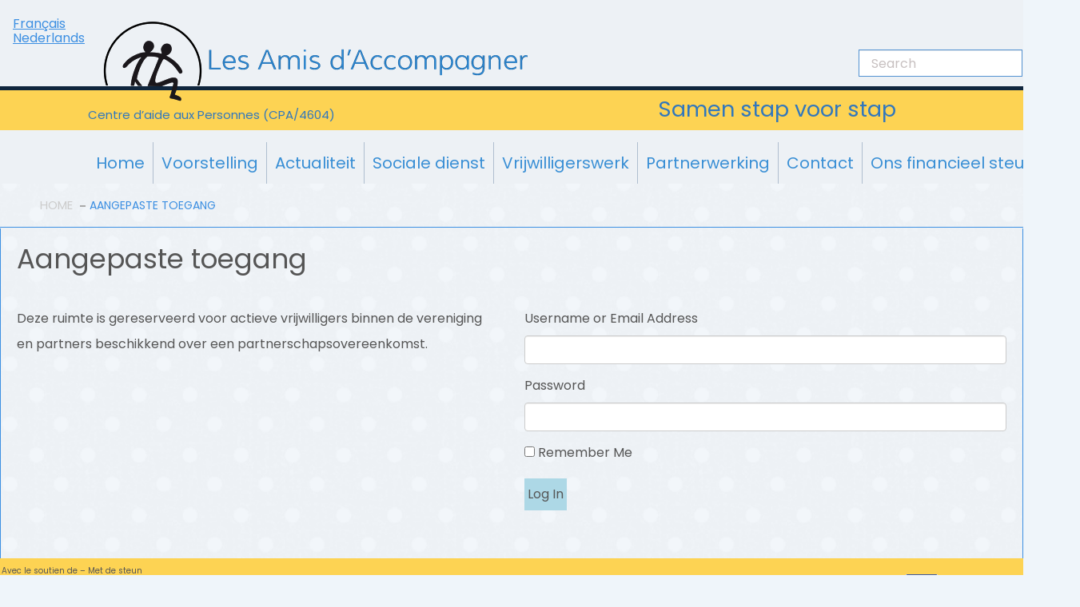

--- FILE ---
content_type: text/html; charset=UTF-8
request_url: https://accompagner.be/nl/5073-2/
body_size: 14961
content:
<!DOCTYPE html>
<html dir="ltr" lang="nl-NL">
<head>
    <meta charset="UTF-8" />
    
    <link rel="pingback" href="https://accompagner.be/xmlrpc.php" />
    <script>
    var themeHasJQuery = !!window.jQuery;
</script>
<script src="https://accompagner.be/wp-content/themes/Accomp2/jquery.js?ver=1.0.466"></script>
<script>
    window._$ = jQuery.noConflict(themeHasJQuery);
</script>
    <meta name="viewport" content="width=device-width, initial-scale=1.0">
<!--[if lte IE 9]>
<link rel="stylesheet" type="text/css" href="https://accompagner.be/wp-content/themes/Accomp2/layout.ie.css" />
<script src="https://accompagner.be/wp-content/themes/Accomp2/layout.ie.js"></script>
<![endif]-->
<link class="" href='//fonts.googleapis.com/css?family=Knewave:regular&subset=latin' rel='stylesheet' type='text/css'>
<script src="https://accompagner.be/wp-content/themes/Accomp2/layout.core.js"></script>
<script src="https://accompagner.be/wp-content/themes/Accomp2/CloudZoom.js?ver=1.0.466" type="text/javascript"></script>
    
    <meta name='robots' content='noindex, follow' />
<link rel="alternate" hreflang="fr" href="https://accompagner.be/fr/acces/" />
<link rel="alternate" hreflang="nl" href="https://accompagner.be/nl/5073-2/" />

	<!-- This site is optimized with the Yoast SEO plugin v16.3 - https://yoast.com/wordpress/plugins/seo/ -->
	<title>Aangepaste toegang - Les Amis d’Accompagner</title>
	<meta property="og:locale" content="nl_NL" />
	<meta property="og:type" content="article" />
	<meta property="og:title" content="Aangepaste toegang - Les Amis d’Accompagner" />
	<meta property="og:url" content="https://accompagner.be/nl/5073-2/" />
	<meta property="og:site_name" content="Les Amis d’Accompagner" />
	<meta property="article:modified_time" content="2020-02-18T14:01:13+00:00" />
	<meta name="twitter:card" content="summary_large_image" />
	<script type="application/ld+json" class="yoast-schema-graph">{"@context":"https://schema.org","@graph":[{"@type":"WebSite","@id":"https://accompagner.be/fr/#website","url":"https://accompagner.be/fr/","name":"Les Amis d\u2019Accompagner","description":"Samen stap voor stap","potentialAction":[{"@type":"SearchAction","target":"https://accompagner.be/fr/?s={search_term_string}","query-input":"required name=search_term_string"}],"inLanguage":"nl-NL"},{"@type":"WebPage","@id":"https://accompagner.be/nl/5073-2/#webpage","url":"https://accompagner.be/nl/5073-2/","name":"Aangepaste toegang - Les Amis d\u2019Accompagner","isPartOf":{"@id":"https://accompagner.be/fr/#website"},"datePublished":"2019-08-13T10:43:20+00:00","dateModified":"2020-02-18T14:01:13+00:00","breadcrumb":{"@id":"https://accompagner.be/nl/5073-2/#breadcrumb"},"inLanguage":"nl-NL","potentialAction":[{"@type":"ReadAction","target":["https://accompagner.be/nl/5073-2/"]}]},{"@type":"BreadcrumbList","@id":"https://accompagner.be/nl/5073-2/#breadcrumb","itemListElement":[{"@type":"ListItem","position":1,"item":{"@type":"WebPage","@id":"https://accompagner.be/nl/","url":"https://accompagner.be/nl/","name":"Accueil"}},{"@type":"ListItem","position":2,"item":{"@id":"https://accompagner.be/nl/5073-2/#webpage"}}]}]}</script>
	<!-- / Yoast SEO plugin. -->


<link rel='dns-prefetch' href='//s.w.org' />
<link rel="alternate" type="application/rss+xml" title="Les Amis d’Accompagner &raquo; Feed" href="https://accompagner.be/nl/feed/" />
<link rel="alternate" type="application/rss+xml" title="Les Amis d’Accompagner &raquo; Comments Feed" href="https://accompagner.be/nl/comments/feed/" />
		<script type="text/javascript">
			window._wpemojiSettings = {"baseUrl":"https:\/\/s.w.org\/images\/core\/emoji\/13.0.1\/72x72\/","ext":".png","svgUrl":"https:\/\/s.w.org\/images\/core\/emoji\/13.0.1\/svg\/","svgExt":".svg","source":{"concatemoji":"https:\/\/accompagner.be\/wp-includes\/js\/wp-emoji-release.min.js?ver=5.7.14"}};
			!function(e,a,t){var n,r,o,i=a.createElement("canvas"),p=i.getContext&&i.getContext("2d");function s(e,t){var a=String.fromCharCode;p.clearRect(0,0,i.width,i.height),p.fillText(a.apply(this,e),0,0);e=i.toDataURL();return p.clearRect(0,0,i.width,i.height),p.fillText(a.apply(this,t),0,0),e===i.toDataURL()}function c(e){var t=a.createElement("script");t.src=e,t.defer=t.type="text/javascript",a.getElementsByTagName("head")[0].appendChild(t)}for(o=Array("flag","emoji"),t.supports={everything:!0,everythingExceptFlag:!0},r=0;r<o.length;r++)t.supports[o[r]]=function(e){if(!p||!p.fillText)return!1;switch(p.textBaseline="top",p.font="600 32px Arial",e){case"flag":return s([127987,65039,8205,9895,65039],[127987,65039,8203,9895,65039])?!1:!s([55356,56826,55356,56819],[55356,56826,8203,55356,56819])&&!s([55356,57332,56128,56423,56128,56418,56128,56421,56128,56430,56128,56423,56128,56447],[55356,57332,8203,56128,56423,8203,56128,56418,8203,56128,56421,8203,56128,56430,8203,56128,56423,8203,56128,56447]);case"emoji":return!s([55357,56424,8205,55356,57212],[55357,56424,8203,55356,57212])}return!1}(o[r]),t.supports.everything=t.supports.everything&&t.supports[o[r]],"flag"!==o[r]&&(t.supports.everythingExceptFlag=t.supports.everythingExceptFlag&&t.supports[o[r]]);t.supports.everythingExceptFlag=t.supports.everythingExceptFlag&&!t.supports.flag,t.DOMReady=!1,t.readyCallback=function(){t.DOMReady=!0},t.supports.everything||(n=function(){t.readyCallback()},a.addEventListener?(a.addEventListener("DOMContentLoaded",n,!1),e.addEventListener("load",n,!1)):(e.attachEvent("onload",n),a.attachEvent("onreadystatechange",function(){"complete"===a.readyState&&t.readyCallback()})),(n=t.source||{}).concatemoji?c(n.concatemoji):n.wpemoji&&n.twemoji&&(c(n.twemoji),c(n.wpemoji)))}(window,document,window._wpemojiSettings);
		</script>
		<style type="text/css">
img.wp-smiley,
img.emoji {
	display: inline !important;
	border: none !important;
	box-shadow: none !important;
	height: 1em !important;
	width: 1em !important;
	margin: 0 .07em !important;
	vertical-align: -0.1em !important;
	background: none !important;
	padding: 0 !important;
}
</style>
	<link rel='stylesheet' id='ai1ec_style-css'  href='//accompagner.be/wp-content/plugins/all-in-one-event-calendar/public/themes-ai1ec/vortex/css/ai1ec_parsed_css.css?ver=2.6.8' type='text/css' media='all' />
<link rel='stylesheet' id='wp-block-library-css'  href='https://accompagner.be/wp-includes/css/dist/block-library/style.min.css?ver=5.7.14' type='text/css' media='all' />
<link rel='stylesheet' id='dashicons-css'  href='https://accompagner.be/wp-includes/css/dashicons.min.css?ver=5.7.14' type='text/css' media='all' />
<link rel='stylesheet' id='gdpr-css'  href='https://accompagner.be/wp-content/plugins/gdpr/dist/css/public.css?ver=2.1.2' type='text/css' media='all' />
<link rel='stylesheet' id='UserAccessManagerLoginForm-css'  href='https://accompagner.be/wp-content/plugins/user-access-manager/assets/css/uamLoginForm.css?ver=2.2.20' type='text/css' media='screen' />
<link rel='stylesheet' id='wpmt-css-frontend-css'  href='https://accompagner.be/wp-content/plugins/wp-mailto-links/core/includes/assets/css/style.css?ver=210526-02704' type='text/css' media='all' />
<link rel='stylesheet' id='wpml-legacy-horizontal-list-0-css'  href='//accompagner.be/wp-content/plugins/sitepress-multilingual-cms/templates/language-switchers/legacy-list-horizontal/style.min.css?ver=1' type='text/css' media='all' />
<style id='wpml-legacy-horizontal-list-0-inline-css' type='text/css'>
.wpml-ls-statics-shortcode_actions{background-color:#cbddeb;}.wpml-ls-statics-shortcode_actions, .wpml-ls-statics-shortcode_actions .wpml-ls-sub-menu, .wpml-ls-statics-shortcode_actions a {border-color:#0099cc;}.wpml-ls-statics-shortcode_actions a {color:#000000;background-color:#cbddeb;}.wpml-ls-statics-shortcode_actions a:hover,.wpml-ls-statics-shortcode_actions a:focus {color:#ffffff;background-color:#95bedd;}.wpml-ls-statics-shortcode_actions .wpml-ls-current-language>a {color:#ffffff;background-color:#95bedd;}.wpml-ls-statics-shortcode_actions .wpml-ls-current-language:hover>a, .wpml-ls-statics-shortcode_actions .wpml-ls-current-language>a:focus {color:#000000;background-color:#95bedd;}
</style>
<link rel='stylesheet' id='wpml-legacy-vertical-list-0-css'  href='//accompagner.be/wp-content/plugins/sitepress-multilingual-cms/templates/language-switchers/legacy-list-vertical/style.min.css?ver=1' type='text/css' media='all' />
<link rel='stylesheet' id='if-menu-site-css-css'  href='https://accompagner.be/wp-content/plugins/if-menu/assets/if-menu-site.css?ver=5.7.14' type='text/css' media='all' />
<link rel='stylesheet' id='ms-main-css'  href='https://accompagner.be/wp-content/plugins/masterslider/public/assets/css/masterslider.main.css?ver=3.4.4' type='text/css' media='all' />
<link rel='stylesheet' id='ms-custom-css'  href='https://accompagner.be/wp-content/uploads/masterslider/custom.css?ver=52.9' type='text/css' media='all' />
<link rel='stylesheet' id='theme-bootstrap-css'  href='//accompagner.be/wp-content/themes/Accomp2/bootstrap.min.css?ver=1.0.466' type='text/css' media='all' />
<link rel='stylesheet' id='theme-style-css'  href='//accompagner.be/wp-content/themes/Accomp2/style.min.css?ver=1.0.466' type='text/css' media='all' />
<link rel='stylesheet' id='wppb_stylesheet-css'  href='https://accompagner.be/wp-content/plugins/profile-builder/assets/css/style-front-end.css?ver=3.4.5' type='text/css' media='all' />
<script type='text/javascript' src='https://accompagner.be/wp-includes/js/jquery/jquery.min.js?ver=3.5.1' id='jquery-core-js'></script>
<script type='text/javascript' src='https://accompagner.be/wp-includes/js/jquery/jquery-migrate.min.js?ver=3.3.2' id='jquery-migrate-js'></script>
<script type='text/javascript' src='https://accompagner.be/wp-content/plugins/sitepress-multilingual-cms/res/js/jquery.cookie.js?ver=4.4.10' id='jquery.cookie-js'></script>
<script type='text/javascript' id='wpml-cookie-js-extra'>
/* <![CDATA[ */
var wpml_cookies = {"wp-wpml_current_language":{"value":"nl","expires":1,"path":"\/"}};
var wpml_cookies = {"wp-wpml_current_language":{"value":"nl","expires":1,"path":"\/"}};
/* ]]> */
</script>
<script type='text/javascript' src='https://accompagner.be/wp-content/plugins/sitepress-multilingual-cms/res/js/cookies/language-cookie.js?ver=4.4.10' id='wpml-cookie-js'></script>
<script type='text/javascript' src='https://accompagner.be/wp-content/plugins/masterslider/includes/modules/elementor/assets/js/elementor-widgets.js?ver=3.4.4' id='masterslider-elementor-widgets-js'></script>
<script type='text/javascript' id='gdpr-js-extra'>
/* <![CDATA[ */
var GDPR = {"ajaxurl":"https:\/\/accompagner.be\/wp-admin\/admin-ajax.php","logouturl":"","i18n":{"aborting":"Aborting","logging_out":"You are being logged out.","continue":"Continue","cancel":"Cancel","ok":"OK","close_account":"Close your account?","close_account_warning":"Your account will be closed and all data will be permanently deleted and cannot be recovered. Are you sure?","are_you_sure":"Are you sure?","policy_disagree":"By disagreeing you will no longer have access to our site and will be logged out."},"is_user_logged_in":"","refresh":"1"};
/* ]]> */
</script>
<script type='text/javascript' src='https://accompagner.be/wp-content/plugins/gdpr/dist/js/public.js?ver=2.1.2' id='gdpr-js'></script>
<script type='text/javascript' src='https://accompagner.be/wp-content/plugins/wp-mailto-links/core/includes/assets/js/custom.js?ver=210526-02707' id='wpmt-js-frontend-js'></script>
<script type='text/javascript' src='//accompagner.be/wp-content/themes/Accomp2/bootstrap.min.js?ver=1.0.466' id='theme-bootstrap-js'></script>
<script type='text/javascript' src='//accompagner.be/wp-content/themes/Accomp2/script.js?ver=1.0.466' id='theme-script-js'></script>
<link rel="https://api.w.org/" href="https://accompagner.be/nl/wp-json/" /><link rel="alternate" type="application/json" href="https://accompagner.be/nl/wp-json/wp/v2/pages/5073" /><link rel="EditURI" type="application/rsd+xml" title="RSD" href="https://accompagner.be/xmlrpc.php?rsd" />
<link rel="wlwmanifest" type="application/wlwmanifest+xml" href="https://accompagner.be/wp-includes/wlwmanifest.xml" /> 
<link rel='shortlink' href='https://accompagner.be/nl/?p=5073' />
<link rel="alternate" type="application/json+oembed" href="https://accompagner.be/nl/wp-json/oembed/1.0/embed?url=https%3A%2F%2Faccompagner.be%2Fnl%2F5073-2%2F" />
<link rel="alternate" type="text/xml+oembed" href="https://accompagner.be/nl/wp-json/oembed/1.0/embed?url=https%3A%2F%2Faccompagner.be%2Fnl%2F5073-2%2F&#038;format=xml" />
<meta name="generator" content="WPML ver:4.4.10 stt:37,1,4;" />
<!-- start Simple Custom CSS and JS -->
<style type="text/css">
/* cadenas bas de page */
img.fa-lock {
    width: 15px; /* couleur: voir dans le fichier svg lui-même, instruction fill */
}
form.gdpr-request-form input[type="submit"] {
    color: blue;
    text-decoration: underline;
}

button.gdpr-preferences {
    color: blue;
    text-decoration: underline;
}</style>
<!-- end Simple Custom CSS and JS -->
<!-- start Simple Custom CSS and JS -->
<style type="text/css">
/* classe ajouté pour gérer des boites de texte resizable
https://stackoverflow.com/questions/8117761/how-can-i-make-an-iframe-resizable
utilisé pour afficher sur page de formulaire demande accompagnement */
.resizable {
  resize: both;
  overflow: auto;
}
.height200 {
  height:	200px;
}
.box-solid-blue {
  border:	2px solid blue;
}

/* gallery trombinoscope : 6 photos par ligne si configuration 4 par ligne dans Bloc FileBird Gallery */
@media (min-width: 600px) {
.blocks-gallery-grid.columns-4 .blocks-gallery-image, .blocks-gallery-grid.columns-4 .blocks-gallery-item, .wp-block-gallery.columns-4 .blocks-gallery-image, .wp-block-gallery.columns-4 .blocks-gallery-item {
    width: calc((100% - 48px)/7);
    margin-right: 16px;
}
}

/* classes css pour wpforms */

/* Pour heures et minutes séparé, on peut utiliser comme css Hr 
   "FmtHr wpf_5pct wpf_left" afin d'avoir les minutes pas trop loin du champ hr. */
.wpf_6pct {    /* taille la + petite sans avoir des effets indésirables */
  width: 5em!important;
  white-space: nowrap; /* nécessaire pour internet explorer sinon coupe le label et le message d'erreur */
}
.wpf_12pct {
  width: 10em!important;
  white-space: nowrap; /* nécessaire pour internet explorer sinon coupe le label et le message d'erreur */
}
@media only screen and (max-width: 600px) { /* sur smartphone, pleine largeur et retour ligne pour que le label ou message erreur ok */
.wpf_6pct, .wpf12pct {
  width: 100%!important;
  white-space: normal;
}
}
.wpf_left {
  float: left!important;
}
/* rgpd */
.gdpr-consent-management.gdpr-active {
    text-align: left; /* au lieu de center */
}

/* annuler flex-basis 100% des block-columns si 2 colonnes tailles différentes */
.wp-block-column.col75pct, .wp-block-column.col66pct, .wp-block-column.col33pct, .wp-block-column.col25pct { 
  flex-basis: auto;
}

.col75pct {
  width: 75%;
}
.col66pct {
  width: 66%;
}
.col33pct {
  width: 33%;
}
.col25pct {
  width: 25%;
}
.cadre {
  padding: 8px;
  border: 1px solid gray;
}
.width100px {
  width: 100px;
}

a.wp-colorbox-youtube img {
  /* width: 75px;
  transform: translate(150px,75px); */
/*  transform: translate(150px,75px); */
}

.mailchimp-submit-button {
  background: #3D91D6!important;
  width: 25%!important;
}
/***/
.wpml-ls-legacy-list-horizontal {
    border: 1px solid transparent;
    padding: 7px;
    clear: both;
    display: inline-block;
}
section.bloc-en-ligne p {  /* mettre le sélecteur de langue dans une section avec class "bloc-en-ligne" */
    margin: 0 0 11px;
    display: inline-block;
}
/**  réglé au niveau de themler 10/10/2019 style: bullets / icon = none
li.wpml-ls-item-legacy-list-horizontal::before {
    content: ''!important; /* pas de bullet de liste */
} */
.wpml-ls-legacy-list-horizontal.wpml-ls-statics-footer {
    margin-bottom: 0px;
}
/* .wpml-ls-statics-footer a {
    color: initial;
    background-color: initial;
} */
a.wpml-ls-link {
    color: #3c8fe2;
    text-decoration: underline;
    padding: 0;
}
p.login-submit input#wp-submit {
    background-color: lightblue;
    padding: 4px;
}
/* a faire plus tard en tenant compte qu'il ne faut pas ajouter "_" pour le widget langue principal */
/** a.wpml-ls-link::before, a.wpml-ls-link::after {1
    content: '_';
} **/
.wpml-ls-legacy-list-horizontal {
    padding: 0;
}
/**  réglé au niveau de themler 10/10/2019 style: bullets / icon = none
li.blocks-gallery-item.cboxElement::before {
    content: ''!important; /* pas de bullet au-dessus de chaque photo 
} */   

/************ devrait normalement être dans le thème ***************/
::-webkit-input-placeholder { /* Edge */
  color: #c7c0c0!important;
}

:-ms-input-placeholder { /* Internet Explorer */
  color: #c7c0c0!important;
}
::placeholder {
  color: #c7c0c0!important;
}
.flatpickr-calendar, .flatpickr-time  {
    border: 1px solid;
    background-color: azure;
}
.form-submit { /* bouton submit formulaire (mailchimp en particulier) */
  background-color: #3D91D6!important;
  color: #ddecf8!important;
  padding: 10px!important;
  border-radius: 7px;
  width: fit-content!important;  /* taille du bouton en fonction du contenu et pas toute la ligne */
}
/** image full doivent toujours prendre la largeur maximale et la hauteur s'adapter en conséquene (pour smartphone) */
.size-auto, 
.size-full,
.size-large,
.size-medium,
.size-thumbnail {
	max-width: 100%;
	height: auto;
}

</style>
<!-- end Simple Custom CSS and JS -->
<script>var ms_grabbing_curosr='https://accompagner.be/wp-content/plugins/masterslider/public/assets/css/common/grabbing.cur',ms_grab_curosr='https://accompagner.be/wp-content/plugins/masterslider/public/assets/css/common/grab.cur';</script>
<meta name="generator" content="MasterSlider 3.4.4 - Responsive Touch Image Slider" />
<!-- Analytics by WP Statistics - https://wp-statistics.com -->
<script>window.wpJQuery = window.jQuery;</script><style type="text/css">.recentcomments a{display:inline !important;padding:0 !important;margin:0 !important;}</style><style type="text/css">.blue-message {
background: none repeat scroll 0 0 #3399ff;
color: #ffffff;
text-shadow: none;
font-size: 14px;
line-height: 24px;
padding: 10px;
} 
.green-message {
background: none repeat scroll 0 0 #8cc14c;
color: #ffffff;
text-shadow: none;
font-size: 14px;
line-height: 24px;
padding: 10px;
} 
.orange-message {
background: none repeat scroll 0 0 #faa732;
color: #ffffff;
text-shadow: none;
font-size: 14px;
line-height: 24px;
padding: 10px;
} 
.red-message {
background: none repeat scroll 0 0 #da4d31;
color: #ffffff;
text-shadow: none;
font-size: 14px;
line-height: 24px;
padding: 10px;
} 
.grey-message {
background: none repeat scroll 0 0 #53555c;
color: #ffffff;
text-shadow: none;
font-size: 14px;
line-height: 24px;
padding: 10px;
} 
.left-block {
background: none repeat scroll 0 0px, radial-gradient(ellipse at center center, #ffffff 0%, #f2f2f2 100%) repeat scroll 0 0 rgba(0, 0, 0, 0);
color: #8b8e97;
padding: 10px;
margin: 10px;
float: left;
} 
.right-block {
background: none repeat scroll 0 0px, radial-gradient(ellipse at center center, #ffffff 0%, #f2f2f2 100%) repeat scroll 0 0 rgba(0, 0, 0, 0);
color: #8b8e97;
padding: 10px;
margin: 10px;
float: right;
} 
.blockquotes {
background: none;
border-left: 5px solid #f1f1f1;
color: #8B8E97;
font-size: 14px;
font-style: italic;
line-height: 22px;
padding-left: 15px;
padding: 10px;
width: 60%;
float: left;
} 
</style><style>button#responsive-menu-button,#responsive-menu-container{display: none;-webkit-text-size-adjust: 100%}@media screen and (max-width:767px){#responsive-menu-container{display: block;position: fixed;top: 0;bottom: 0;z-index: 99998;padding-bottom: 5px;margin-bottom: -5px;outline: 1px solid transparent;overflow-y: auto;overflow-x: hidden}#responsive-menu-container .responsive-menu-search-box{width: 100%;padding: 0 2%;border-radius: 2px;height: 50px;-webkit-appearance: none}#responsive-menu-container.push-left,#responsive-menu-container.slide-left{transform: translateX(-100%);-ms-transform: translateX(-100%);-webkit-transform: translateX(-100%);-moz-transform: translateX(-100%)}.responsive-menu-open #responsive-menu-container.push-left,.responsive-menu-open #responsive-menu-container.slide-left{transform: translateX(0);-ms-transform: translateX(0);-webkit-transform: translateX(0);-moz-transform: translateX(0)}#responsive-menu-container.push-top,#responsive-menu-container.slide-top{transform: translateY(-100%);-ms-transform: translateY(-100%);-webkit-transform: translateY(-100%);-moz-transform: translateY(-100%)}.responsive-menu-open #responsive-menu-container.push-top,.responsive-menu-open #responsive-menu-container.slide-top{transform: translateY(0);-ms-transform: translateY(0);-webkit-transform: translateY(0);-moz-transform: translateY(0)}#responsive-menu-container.push-right,#responsive-menu-container.slide-right{transform: translateX(100%);-ms-transform: translateX(100%);-webkit-transform: translateX(100%);-moz-transform: translateX(100%)}.responsive-menu-open #responsive-menu-container.push-right,.responsive-menu-open #responsive-menu-container.slide-right{transform: translateX(0);-ms-transform: translateX(0);-webkit-transform: translateX(0);-moz-transform: translateX(0)}#responsive-menu-container.push-bottom,#responsive-menu-container.slide-bottom{transform: translateY(100%);-ms-transform: translateY(100%);-webkit-transform: translateY(100%);-moz-transform: translateY(100%)}.responsive-menu-open #responsive-menu-container.push-bottom,.responsive-menu-open #responsive-menu-container.slide-bottom{transform: translateY(0);-ms-transform: translateY(0);-webkit-transform: translateY(0);-moz-transform: translateY(0)}#responsive-menu-container,#responsive-menu-container:before,#responsive-menu-container:after,#responsive-menu-container *,#responsive-menu-container *:before,#responsive-menu-container *:after{box-sizing: border-box;margin: 0;padding: 0}#responsive-menu-container #responsive-menu-search-box,#responsive-menu-container #responsive-menu-additional-content,#responsive-menu-container #responsive-menu-title{padding: 25px 5%}#responsive-menu-container #responsive-menu,#responsive-menu-container #responsive-menu ul{width: 100%}#responsive-menu-container #responsive-menu ul.responsive-menu-submenu{display: none}#responsive-menu-container #responsive-menu ul.responsive-menu-submenu.responsive-menu-submenu-open{display: block}#responsive-menu-container #responsive-menu ul.responsive-menu-submenu-depth-1 a.responsive-menu-item-link{padding-left:10%}#responsive-menu-container #responsive-menu ul.responsive-menu-submenu-depth-2 a.responsive-menu-item-link{padding-left:15%}#responsive-menu-container #responsive-menu ul.responsive-menu-submenu-depth-3 a.responsive-menu-item-link{padding-left:20%}#responsive-menu-container #responsive-menu ul.responsive-menu-submenu-depth-4 a.responsive-menu-item-link{padding-left:25%}#responsive-menu-container #responsive-menu ul.responsive-menu-submenu-depth-5 a.responsive-menu-item-link{padding-left:30%}#responsive-menu-container li.responsive-menu-item{width: 100%;list-style: none}#responsive-menu-container li.responsive-menu-item a{width: 100%;display: block;text-decoration: none;position: relative}#responsive-menu-container #responsive-menu li.responsive-menu-item a{padding: 0 5%}#responsive-menu-container .responsive-menu-submenu li.responsive-menu-item a{padding: 0 5%}#responsive-menu-container li.responsive-menu-item a .fa{margin-right: 15px}#responsive-menu-container li.responsive-menu-item a .responsive-menu-subarrow{position: absolute;top: 0;bottom: 0;text-align: center;overflow: hidden}#responsive-menu-container li.responsive-menu-item a .responsive-menu-subarrow.fa{margin-right: 0}button#responsive-menu-button .responsive-menu-button-icon-inactive{display: none}button#responsive-menu-button{z-index: 99999;display: none;overflow: hidden;outline: none}button#responsive-menu-button img{max-width: 100%}.responsive-menu-label{display: inline-block;font-weight: 600;margin: 0 5px;vertical-align: middle}.responsive-menu-label .responsive-menu-button-text-open{display: none}.responsive-menu-accessible{display: inline-block}.responsive-menu-accessible .responsive-menu-box{display: inline-block;vertical-align: middle}.responsive-menu-label.responsive-menu-label-top,.responsive-menu-label.responsive-menu-label-bottom{display: block;margin: 0 auto}button#responsive-menu-button{padding: 0 0;display: inline-block;cursor: pointer;transition-property: opacity, filter;transition-duration: 0.15s;transition-timing-function: linear;font: inherit;color: inherit;text-transform: none;background-color: transparent;border: 0;margin: 0;overflow: visible}.responsive-menu-box{width:25px;height:19px;display: inline-block;position: relative}.responsive-menu-inner{display: block;top: 50%;margin-top:-1.5px}.responsive-menu-inner,.responsive-menu-inner::before,.responsive-menu-inner::after{width:25px;height:3px;background-color:#ffffff;border-radius: 4px;position: absolute;transition-property: transform;transition-duration: 0.15s;transition-timing-function: ease}.responsive-menu-open .responsive-menu-inner,.responsive-menu-open .responsive-menu-inner::before,.responsive-menu-open .responsive-menu-inner::after{background-color:#ffffff}button#responsive-menu-button:hover .responsive-menu-inner,button#responsive-menu-button:hover .responsive-menu-inner::before,button#responsive-menu-button:hover .responsive-menu-inner::after,button#responsive-menu-button:hover .responsive-menu-open .responsive-menu-inner,button#responsive-menu-button:hover .responsive-menu-open .responsive-menu-inner::before,button#responsive-menu-button:hover .responsive-menu-open .responsive-menu-inner::after,button#responsive-menu-button:focus .responsive-menu-inner,button#responsive-menu-button:focus .responsive-menu-inner::before,button#responsive-menu-button:focus .responsive-menu-inner::after,button#responsive-menu-button:focus .responsive-menu-open .responsive-menu-inner,button#responsive-menu-button:focus .responsive-menu-open .responsive-menu-inner::before,button#responsive-menu-button:focus .responsive-menu-open .responsive-menu-inner::after{background-color:#ffffff}.responsive-menu-inner::before,.responsive-menu-inner::after{content: "";display: block}.responsive-menu-inner::before{top:-8px}.responsive-menu-inner::after{bottom:-8px}.responsive-menu-boring .responsive-menu-inner,.responsive-menu-boring .responsive-menu-inner::before,.responsive-menu-boring .responsive-menu-inner::after{transition-property: none}.responsive-menu-boring.is-active .responsive-menu-inner{transform: rotate(45deg)}.responsive-menu-boring.is-active .responsive-menu-inner::before{top: 0;opacity: 0}.responsive-menu-boring.is-active .responsive-menu-inner::after{bottom: 0;transform: rotate(-90deg)}button#responsive-menu-button{width:105px;height:55px;position:fixed;top:15px;right:5%;background:#3177bd}.responsive-menu-open button#responsive-menu-button{background:#3177bd}.responsive-menu-open button#responsive-menu-button:hover,.responsive-menu-open button#responsive-menu-button:focus,button#responsive-menu-button:hover,button#responsive-menu-button:focus{background:#3177bd}button#responsive-menu-button .responsive-menu-box{color:#ffffff}.responsive-menu-open button#responsive-menu-button .responsive-menu-box{color:#ffffff}.responsive-menu-label{color:#ffffff;font-size:14px;line-height:13px}button#responsive-menu-button{display: inline-block;transition: transform 0.5s, background-color 0.5s}html.responsive-menu-open{cursor: pointer}#responsive-menu-container{cursor: initial}#responsive-menu-container{width:75%;left: 0;transition: transform 0.5s;text-align:left;background:#3177bd}#responsive-menu-container #responsive-menu-wrapper{background:#3177bd}#responsive-menu-container #responsive-menu-additional-content{color:#ffffff}#responsive-menu-container .responsive-menu-search-box{background:#ffffff;border: 2px solid #dadada;color:#333333}#responsive-menu-container .responsive-menu-search-box:-ms-input-placeholder{color:#c7c7cd}#responsive-menu-container .responsive-menu-search-box::-webkit-input-placeholder{color:#c7c7cd}#responsive-menu-container .responsive-menu-search-box:-moz-placeholder{color:#c7c7cd;opacity: 1}#responsive-menu-container .responsive-menu-search-box::-moz-placeholder{color:#c7c7cd;opacity: 1}#responsive-menu-container .responsive-menu-item-link,#responsive-menu-container #responsive-menu-title,#responsive-menu-container .responsive-menu-subarrow{transition: background-color 0.5s, border-color 0.5s, color 0.5s}#responsive-menu-container #responsive-menu-title{background-color:#212121;color:#ffffff;font-size:13px;text-align:left}#responsive-menu-container #responsive-menu-title a{color:#ffffff;font-size:13px;text-decoration: none}#responsive-menu-container #responsive-menu-title a:hover{color:#ffffff}#responsive-menu-container #responsive-menu-title:hover{background-color:#212121;color:#ffffff}#responsive-menu-container #responsive-menu-title:hover a{color:#ffffff}#responsive-menu-container #responsive-menu-title #responsive-menu-title-image{display: inline-block;vertical-align: middle;max-width: 100%;margin-bottom: 15px}#responsive-menu-container #responsive-menu-title #responsive-menu-title-image img{max-width: 100%}#responsive-menu-container #responsive-menu > li.responsive-menu-item:first-child > a{border-top:1px solid #3177bd}#responsive-menu-container #responsive-menu li.responsive-menu-item .responsive-menu-item-link{font-size:13px}#responsive-menu-container #responsive-menu li.responsive-menu-item a{line-height:40px;border-bottom:1px solid #3177bd;color:#ffffff;background-color:#3177bd;height:40px}#responsive-menu-container #responsive-menu li.responsive-menu-item a:hover{color:#ffffff;background-color:#3177bd;border-color:#3177bd}#responsive-menu-container #responsive-menu li.responsive-menu-item a:hover .responsive-menu-subarrow{color:#ffffff;border-color:#3177bd;background-color:#3177bd}#responsive-menu-container #responsive-menu li.responsive-menu-item a:hover .responsive-menu-subarrow.responsive-menu-subarrow-active{color:#ffffff;border-color:#2e6aa4;background-color:#2e6aa4}#responsive-menu-container #responsive-menu li.responsive-menu-item a .responsive-menu-subarrow{right: 0;height:40px;line-height:40px;width:40px;color:#ffffff;border-left:1px solid #3177bd;background-color:#3177bd}#responsive-menu-container #responsive-menu li.responsive-menu-item a .responsive-menu-subarrow.responsive-menu-subarrow-active{color:#ffffff;border-color:#2e6aa4;background-color:#2e6aa4}#responsive-menu-container #responsive-menu li.responsive-menu-item a .responsive-menu-subarrow.responsive-menu-subarrow-active:hover{color:#ffffff;border-color:#2e6aa4;background-color:#2e6aa4}#responsive-menu-container #responsive-menu li.responsive-menu-item a .responsive-menu-subarrow:hover{color:#ffffff;border-color:#3177bd;background-color:#3177bd}#responsive-menu-container #responsive-menu li.responsive-menu-current-item > .responsive-menu-item-link{background-color:#2e6aa4;color:#ffffff;border-color:#2e6aa4}#responsive-menu-container #responsive-menu li.responsive-menu-current-item > .responsive-menu-item-link:hover{background-color:#2e6aa4;color:#ffffff;border-color:#2e6aa4}#responsive-menu-container #responsive-menu ul.responsive-menu-submenu li.responsive-menu-item .responsive-menu-item-link{font-size:13px;text-align:left}#responsive-menu-container #responsive-menu ul.responsive-menu-submenu li.responsive-menu-item a{height:40px;line-height:40px;border-bottom:1px solid #3177bd;color:#ffffff;background-color:#3177bd}#responsive-menu-container #responsive-menu ul.responsive-menu-submenu li.responsive-menu-item a:hover{color:#ffffff;background-color:#3177bd;border-color:#3177bd}#responsive-menu-container #responsive-menu ul.responsive-menu-submenu li.responsive-menu-item a:hover .responsive-menu-subarrow{color:#ffffff;border-color:#3177bd;background-color:#3177bd}#responsive-menu-container #responsive-menu ul.responsive-menu-submenu li.responsive-menu-item a:hover .responsive-menu-subarrow.responsive-menu-subarrow-active{color:#ffffff;border-color:#2e6aa4;background-color:#2e6aa4}#responsive-menu-container #responsive-menu ul.responsive-menu-submenu li.responsive-menu-item a .responsive-menu-subarrow{left:unset;right:0;height:40px;line-height:40px;width:40px;color:#ffffff;border-left:1px solid #3177bd!important;border-right:unset!important;background-color:#3177bd}#responsive-menu-container #responsive-menu ul.responsive-menu-submenu li.responsive-menu-item a .responsive-menu-subarrow.responsive-menu-subarrow-active{color:#ffffff;border-color:#2e6aa4;background-color:#2e6aa4}#responsive-menu-container #responsive-menu ul.responsive-menu-submenu li.responsive-menu-item a .responsive-menu-subarrow.responsive-menu-subarrow-active:hover{color:#ffffff;border-color:#2e6aa4;background-color:#2e6aa4}#responsive-menu-container #responsive-menu ul.responsive-menu-submenu li.responsive-menu-item a .responsive-menu-subarrow:hover{color:#ffffff;border-color:#3177bd;background-color:#3177bd}#responsive-menu-container #responsive-menu ul.responsive-menu-submenu li.responsive-menu-current-item > .responsive-menu-item-link{background-color:#2e6aa4;color:#ffffff;border-color:#2e6aa4}#responsive-menu-container #responsive-menu ul.responsive-menu-submenu li.responsive-menu-current-item > .responsive-menu-item-link:hover{background-color:#2e6aa4;color:#ffffff;border-color:#2e6aa4}.bd-layoutbox-8{display: none !important}}</style>    <link href="https://fonts.googleapis.com/css?family=Poppins" rel="stylesheet">
</head>
<body class="page-template-default page page-id-5073  hfeed bootstrap bd-body-7 bd-pagebackground bd-margins _masterslider _msp_version_3.4.4 responsive-menu-slide-left elementor-default elementor-kit-9000">
<div data-affix
     data-offset=""
     data-fix-at-screen="top"
     data-clip-at-control="top"
     
 data-enable-lg
     
 data-enable-md
     
 data-enable-sm
     
     class=" bd-affix-1 bd-no-margins bd-margins "><header class=" bd-headerarea-1  bd-margins">
        <div class=" bd-layoutbox-10 bd-page-width  bd-no-margins bd-no-margins clearfix">
    <div class="bd-container-inner">
        <div class=" bd-layoutcontainer-16 bd-page-width  bd-columns bd-no-margins">
    <div class="bd-container-inner">
        <div class="container-fluid">
            <div class="row ">
                <div class=" bd-columnwrapper-34 
 col-sm-1">
    <div class="bd-layoutcolumn-34 bd-column" ><div class="bd-vertical-align-wrapper"><div  class=" bd-sidebar-15 clearfix" data-position="Area-5"><div class=" bd-block-9 bd-no-margins bd-own-margins widget widget_icl_lang_sel_widget" id="icl_lang_sel_widget-3" data-block-id="icl_lang_sel_widget-3">
        <div class=" bd-blockcontent bd-tagstyles ">

<div class="wpml-ls-sidebars-area-5-widget-area wpml-ls wpml-ls-legacy-list-vertical">
	<ul>

					<li class="wpml-ls-slot-area-5-widget-area wpml-ls-item wpml-ls-item-fr wpml-ls-first-item wpml-ls-item-legacy-list-vertical">
				<a href="https://accompagner.be/fr/acces/" class="wpml-ls-link">
                    <span class="wpml-ls-native" lang="fr">Français</span></a>
			</li>
					<li class="wpml-ls-slot-area-5-widget-area wpml-ls-item wpml-ls-item-nl wpml-ls-current-language wpml-ls-last-item wpml-ls-item-legacy-list-vertical">
				<a href="https://accompagner.be/nl/5073-2/" class="wpml-ls-link">
                    <span class="wpml-ls-native">Nederlands</span></a>
			</li>
		
	</ul>
</div>
</div>
</div></div></div></div>
</div>
	
		<div class=" bd-columnwrapper-36 
 col-sm-9">
    <div class="bd-layoutcolumn-36 bd-column" ><div class="bd-vertical-align-wrapper">
<a class=" bd-logo-2 bd-no-margins" href="">
<img class=" bd-imagestyles-51" src="https://accompagner.be/wp-content/themes/Accomp2/images/9bb8bbe19f19baf559d03ff28f373984_logotitre.png" alt="Les Amis d’Accompagner">
</a>
</div></div>
</div>
	
		<div class=" bd-columnwrapper-7 
 col-sm-2">
    <div class="bd-layoutcolumn-7 bd-column" ><div class="bd-vertical-align-wrapper"><div  class=" bd-sidebar-13 clearfix" data-position="Area-3"><div class=" bd-block-12 bd-own-margins widget widget_search" id="search-4" data-block-id="search-4">
        
    <div class=" bd-blockheader bd-tagstyles">
        <h4>Search</h4>
    </div>
    
    <div class=" bd-blockcontent bd-tagstyles  shape-only">

<form id="search-2" class=" bd-searchwidget-2 hidden-xs bd-no-margins form-inline" method="get" name="searchform" action="https://accompagner.be/nl//">
    <div class="bd-container-inner">
        <div class="bd-search-wrapper">
            
                <input name="s" type="text" class=" bd-bootstrapinput-2 bd-no-margins form-control" value="" placeholder="Search">
                <a href="#" class="bd-icon-6 bd-icon " onclick="jQuery(this).closest('form').submit(); return false;"></a>
        </div>
    </div>
    </form></div>
</div></div></div></div>
</div>
            </div>
        </div>
    </div>
</div>
	
		    </div>
</div>
	
		<div class=" bd-spacer-2 clearfix"></div>
	
		<div class=" bd-layoutbox-3 bd-page-width  bd-no-margins clearfix">
    <div class="bd-container-inner">
        <div class=" bd-layoutcontainer-28 bd-columns bd-no-margins">
    <div class="bd-container-inner">
        <div class="container-fluid">
            <div class="row ">
                <div class=" bd-columnwrapper-65 
 col-sm-4">
    <div class="bd-layoutcolumn-65 bd-column" ><div class="bd-vertical-align-wrapper"><div  class=" bd-sidebar-26 clearfix" data-position="Area-12"><div class=" bd-block-24 bd-own-margins widget widget_text" id="text-5" data-block-id="text-5">
        <div class=" bd-blockcontent bd-tagstyles ">
			<div class="textwidget"><p><span style="color: #3177bd; font-size: 15px;">Centre d&#8217;aide aux Personnes (CPA/4604)</span></p>
</div>
		</div>
</div></div></div></div>
</div>
	
		<div class=" bd-columnwrapper-70 
 col-sm-4">
    <div class="bd-layoutcolumn-70 bd-column" ><div class="bd-vertical-align-wrapper"></div></div>
</div>
	
		<div class=" bd-columnwrapper-71 
 col-sm-4">
    <div class="bd-layoutcolumn-71 bd-column" ><div class="bd-vertical-align-wrapper"><div class=" bd-slogan-3">
    <div class="bd-container-inner">
        Samen stap voor stap    </div>
</div></div></div>
</div>
            </div>
        </div>
    </div>
</div>
    </div>
</div>
	
		<div class=" bd-layoutbox-8 bd-page-width  bd-no-margins clearfix">
    <div class="bd-container-inner">
            
    <nav class=" bd-hmenu-3"  data-responsive-menu="true" data-responsive-levels="expand on click" data-responsive-type="" data-offcanvas-delay="0ms" data-offcanvas-duration="700ms" data-offcanvas-timing-function="ease">
        
            <div class=" bd-menuoverlay-26 bd-menu-overlay"></div>
            <div class=" bd-responsivemenu-2 collapse-button">
    <div class="bd-container-inner">
        <div class="bd-menuitem-6 ">
            <a  data-toggle="collapse"
                data-target=".bd-hmenu-3 .collapse-button + .navbar-collapse"
                href="#" onclick="return false;">
                    <span>Menu Principal</span>
            </a>
        </div>
    </div>
</div>
            <div class="navbar-collapse collapse ">
        
        <div class=" bd-horizontalmenu-3 clearfix">
            <div class="bd-container-inner">
            
            
<ul class=" bd-menu-5 nav nav-pills nav-justified">
    <li class=" bd-menuitem-14 bd-toplevel-item ">
    <a class=" "  href="https://accompagner.be/nl/">
        <span>
            Home        </span>
    </a>    </li>
    
<li class=" bd-menuitem-14 bd-toplevel-item  bd-submenu-icon-only">
    <a class=" "  href="https://accompagner.be/nl/voorstelling/">
        <span>
            Voorstelling        </span>
    </a>    
    <div class="bd-menu-6-popup ">
            <ul class="bd-menu-6 bd-no-margins  ">
        
            <li class=" bd-menuitem-15  bd-sub-item">
    
            <a class=" "  href="https://accompagner.be/nl/actie/">
                <span>
                    Actie                </span>
            </a>
            </li>
    
    
    
            <li class=" bd-menuitem-15  bd-sub-item">
    
            <a class=" "  href="https://accompagner.be/nl/geschiedenis/">
                <span>
                    Geschiedenis                </span>
            </a>
            </li>
    
    
    
            <li class=" bd-menuitem-15  bd-sub-item">
    
            <a class=" "  href="https://accompagner.be/nl/flyers/">
                <span>
                    Flyers                </span>
            </a>
            </li>
    
    
    
            <li class=" bd-menuitem-15  bd-sub-item">
    
            <a class=" "  href="https://accompagner.be/nl/pers/">
                <span>
                    Pers                </span>
            </a>
            </li>
    
    
    
            <li class=" bd-menuitem-15  bd-sub-item">
    
            <a class=" "  href="https://accompagner.be/nl/documenten/">
                <span>
                    Documenten                </span>
            </a>
            </li>
    
    
    
            <li class=" bd-menuitem-15  bd-sub-item">
    
            <a class=" "  href="https://accompagner.be/nl/video/">
                <span>
                    Video                </span>
            </a>
            </li>
    
    
    
            <li class=" bd-menuitem-15  bd-sub-item">
    
            <a class=" "  href="https://accompagner.be/nl/ze-steunen-ons/">
                <span>
                    Ze steunen ons                </span>
            </a>
            </li>
    
    
            </ul>
        </div>
    
    </li>
    
<li class=" bd-menuitem-14 bd-toplevel-item ">
    <a class=" "  href="https://accompagner.be/nl/actualiteit/">
        <span>
            Actualiteit        </span>
    </a>    </li>
    
<li class=" bd-menuitem-14 bd-toplevel-item ">
    <a class=" "  href="https://accompagner.be/nl/sociale-dienst-2/">
        <span>
            Sociale dienst        </span>
    </a>    </li>
    
<li class=" bd-menuitem-14 bd-toplevel-item  bd-submenu-icon-only">
    <a class=" "  href="https://accompagner.be/nl/le-volontariat-chez-les-amis-daccompagner/">
        <span>
            Vrijwilligerswerk        </span>
    </a>    
    <div class="bd-menu-6-popup ">
            <ul class="bd-menu-6 bd-no-margins  ">
        
            <li class=" bd-menuitem-15  bd-sub-item">
    
            <a class=" "  href="https://accompagner.be/nl/zich-betrekken-bij-les-amis-daccompagner/">
                <span>
                    Zich betrekken bij les Amis d’Accompagner                </span>
            </a>
            </li>
    
    
    
            <li class=" bd-menuitem-15  bd-sub-item">
    
            <a class=" "  href="https://accompagner.be/nl/zoekertjes/">
                <span>
                    Zoekertjes                </span>
            </a>
            </li>
    
    
            </ul>
        </div>
    
    </li>
    
<li class=" bd-menuitem-14 bd-toplevel-item  bd-submenu-icon-only">
    <a class=" "  href="https://accompagner.be/nl/partnerwerking/">
        <span>
            Partnerwerking        </span>
    </a>    
    <div class="bd-menu-6-popup ">
            <ul class="bd-menu-6 bd-no-margins  ">
        
            <li class=" bd-menuitem-15  bd-sub-item">
    
            <a class=" "  href="https://accompagner.be/nl/aanvraag-om-een-begeleiding/">
                <span>
                    Aanvraag om een begeleiding                </span>
            </a>
            </li>
    
    
    
            <li class=" bd-menuitem-15  bd-sub-item">
    
            <a class=" "  href="https://accompagner.be/nl/de-ambulante-begeleidingsdienst/">
                <span>
                    De Ambulante Begeleidingsdienst                </span>
            </a>
            </li>
    
    
    
            <li class=" bd-menuitem-15  bd-sub-item">
    
            <a class=" "  href="https://accompagner.be/nl/de-partnerovereenkomst-een-instrument-voor-een-betere-samenwerking/">
                <span>
                    De partnerovereenkomst, een instrument voor een&hellip;                </span>
            </a>
            </li>
    
    
            </ul>
        </div>
    
    </li>
    
<li class=" bd-menuitem-14 bd-toplevel-item ">
    <a class=" "  href="https://accompagner.be/nl/contact/">
        <span>
            Contact        </span>
    </a>    </li>
    
<li class=" bd-menuitem-14 bd-toplevel-item ">
    <a class=" "  href="https://accompagner.be/nl/ons-financieel-steunen/">
        <span>
            Ons financieel steunen        </span>
    </a>    </li>
    
</ul>            
            </div>
        </div>
        

        <div class="bd-menu-close-icon">
    <a href="#" class="bd-icon  bd-icon-97"></a>
</div>

        
            </div>
    </nav>
    
    </div>
</div>
</header></div>
	
		    
    <div class=" bd-breadcrumbs-1 bd-page-width ">
        <div class="bd-container-inner">
            <ol class="breadcrumb">
                                        <li><div class=" bd-breadcrumbslink-1">
        <a href="https://accompagner.be/nl/" title="">Home</a>
    </div></li>
                                            <li class="active"><span class=" bd-breadcrumbstext-1"><span>Aangepaste toegang</span></span></li>
                                </ol>
        </div>
    </div>
    
	
		<div class="bd-contentlayout-7 bd-page-width  bd-sheetstyles-10  bd-no-margins bd-margins" >
    <div class="bd-container-inner">

        <div class="bd-flex-vertical bd-stretch-inner bd-contentlayout-offset">
            
            <div class="bd-flex-horizontal bd-flex-wide bd-no-margins">
                
                <div class="bd-flex-vertical bd-flex-wide bd-no-margins">
                    

                    <div class=" bd-layoutitemsbox-37 bd-no-margins bd-flex-wide bd-no-margins">
    <div class=" bd-content-6">
    
        <div class=" bd-blog bd-page-width  bd-no-margins">
        <div class="bd-container-inner">
        
                    
        <div class=" bd-grid-8 bd-margins">
            <div class="container-fluid">
                <div class="separated-grid row">
                        
                        <div class="separated-item-25 col-md-12 ">
                        
                            <div class="bd-griditem-25">
                                <article id="post-5073" class=" bd-article-6 clearfix hentry post-5073 page type-page status-publish hentry">
        <h2 class="entry-title  bd-postheader-6">
        Aangepaste toegang    </h2>
	
			
			
		<div class=" bd-postcontent-10 bd-tagstyles entry-content bd-contentlayout-offset" >
    
<div class="wp-block-advgb-container advgb-blocks-container">
<div class="wp-block-columns has-2-columns">
<div class="wp-block-column">
<p>Deze ruimte is gereserveerd voor actieve vrijwilligers binnen de vereniging en partners beschikkend over een partnerschapsovereenkomst.</p>
</div>



<div class="wp-block-column">
		<form name="loginform" id="loginform" action="https://accompagner.be/nl/xavier/" method="post">
			
			<p class="login-username">
				<label for="user_login">Username or Email Address</label>
				<input type="text" name="log" id="user_login" class="input" value="" size="20" />
			</p>
			<p class="login-password">
				<label for="user_pass">Password</label>
				<input type="password" name="pwd" id="user_pass" class="input" value="" size="20" />
			</p>
			
			<p class="login-remember"><label><input name="rememberme" type="checkbox" id="rememberme" value="forever" /> Remember Me</label></p>
			<p class="login-submit">
				<input type="submit" name="wp-submit" id="wp-submit" class="button button-primary" value="Log In" />
				<input type="hidden" name="redirect_to" value="https://accompagner.be" />
			</p>
			
		</form>
</div>
</div>
</div>
</div>
	
		</article>
                                                                    <div class=" bd-comments-5 bd-page-width " id="comments">
	<div class="bd-container-inner">
		</div>
</div>                                                            </div>
                        </div>
                </div>
            </div>
        </div>
        
        </div>
    </div>
</div>
</div>

                    
                </div>
                
 
                                        </div>
            
        </div>

    </div>
</div>
	
		<footer class=" bd-footerarea-1">
            
	
		<div class=" bd-layoutbox-7 bd-page-width  bd-no-margins clearfix">
    <div class="bd-container-inner">
        <div class=" bd-layoutcontainer-8 bd-page-width  bd-columns bd-no-margins">
    <div class="bd-container-inner">
        <div class="container-fluid">
            <div class="row 
 bd-row-flex 
 bd-row-align-top">
                <div class=" bd-columnwrapper-22 
 col-lg-2
 col-xs-2">
    <div class="bd-layoutcolumn-22 bd-column" ><div class="bd-vertical-align-wrapper"><div  class=" bd-sidebar-19 clearfix" data-position="Area-9"><div class=" bd-block-21 bd-own-margins widget widget_text" id="text-3" data-block-id="text-3">
        <div class=" bd-blockcontent bd-tagstyles ">
			<div class="textwidget"><p style="font-size: 10px;">Avec le soutien de &#8211; Met de steun van<img loading="lazy" class="alignnone size-full wp-image-10040" src="https://accompagner.be/wp-content/uploads/Logo-COCOM_NL-FR.png" alt="" width="600" height="107" srcset="https://accompagner.be/wp-content/uploads/Logo-COCOM_NL-FR.png 600w, https://accompagner.be/wp-content/uploads/Logo-COCOM_NL-FR-300x54.png 300w" sizes="(max-width: 600px) 100vw, 600px" /></p>
</div>
		</div>
</div></div></div></div>
</div>
	
		<div class=" bd-columnwrapper-23 
 col-lg-7
 col-xs-7">
    <div class="bd-layoutcolumn-23 bd-column" ><div class="bd-vertical-align-wrapper"><div  class=" bd-sidebar-18 clearfix" data-position="Area-8"><div class=" bd-block-10 bd-own-margins widget widget_text" id="text-4" data-block-id="text-4">
        <div class=" bd-blockcontent bd-tagstyles ">
			<div class="textwidget"><div><span style="color: red;"><br />
<a href="https://accompagner.be/nl/5073-2/" target="_blank" rel="noreferrer noopener"><img class="fa-lock" src="https://accompagner.be/wp-content/uploads/cadenas.png" alt="" /></a></span><span style="font-size: 14px;"> Les Amis d&#8217;Accompagner </span><span style="font-size: 14px;">• Siège social : rue des Braves 21, 1081 Koekelberg • N.N. 0879.434.959 • IBAN : BE25 1142 6095 4582</span></div>
<div>Accompagner.bxl • Siège social : rue des Braves 21, 1081 Koekelberg • N.N. 0728.481.777 • IBAN : BE70 9501 4213 3425</div>
</div>
		</div>
</div></div></div></div>
</div>
	
		<div class=" bd-columnwrapper-24 
 col-lg-2
 col-xs-2">
    <div class="bd-layoutcolumn-24 bd-column" ><div class="bd-vertical-align-wrapper"><div  class=" bd-sidebar-23 clearfix" data-position="Area-22"><div class=" bd-block-14 bd-own-margins widget widget_text" id="text-2" data-block-id="text-2">
        <div class=" bd-blockcontent bd-tagstyles ">
			<div class="textwidget"><div><a href="https://www.facebook.com/Les-Amis-dAccompagner-826464580760965/?ref=ts"><img loading="lazy" class="wp-image-10037 alignright" src="https://accompagner.be/wp-content/uploads/facebook-logo.png" alt="" width="40" height="40" srcset="https://accompagner.be/wp-content/uploads/facebook-logo.png 225w, https://accompagner.be/wp-content/uploads/facebook-logo-150x150.png 150w" sizes="(max-width: 40px) 100vw, 40px" /></a></div>
<div style="display: inline-block;">
<p style="font-size: 14px;"><a href="https://accompagner.be/nl/rgpd-beheer-en-privacybeleid/" target="_blank" rel="noreferrer noopener" aria-label="undefined (s’ouvre dans un nouvel onglet)">Préférences RGPD</a><br />
<a href="https://accompagner.be/nl/rgpd-beheer-en-privacybeleid/" target="_blank" rel="noreferrer noopener" aria-label="undefined (s’ouvre dans un nouvel onglet)">+ politique de confidentialité </a><a style="font-size: 16px;" href="https://www.re-ef.be/?lang=fr" target="_blank" rel="noopener"><img loading="lazy" class="alignnone  wp-image-13368" src="https://accompagner.be/wp-content/uploads/AERF.png" alt="" width="39" height="36" /></a></p>
</div>
</div>
		</div>
</div></div></div></div>
</div>
            </div>
        </div>
    </div>
</div>
    </div>
</div>
    </footer>
	
		<div data-smooth-scroll data-animation-time="250" class=" bd-smoothscroll-3"><a href="#" class=" bd-backtotop-1 ">
    <span class="bd-icon-67 bd-icon "></span>
</a></div>
<div id="wp-footer">
    <div class="gdpr gdpr-overlay"></div>
<div class="gdpr gdpr-general-confirmation">
	<div class="gdpr-wrapper">
		<header>
			<div class="gdpr-box-title">
				<h3></h3>
				<span class="gdpr-close"></span>
			</div>
		</header>
		<div class="gdpr-content">
			<p></p>
		</div>
		<footer>
			<button class="gdpr-ok" data-callback="closeNotification">OK</button>
		</footer>
	</div>
</div>
	<script>
	(function($) {
		var WPforms_BelgianPhone_Validation = {
			init: function() {
				$(document).on('wpformsReady', WPforms_BelgianPhone_Validation.customRules)
			},
			customRules: function() {
				if (typeof $.fn.validate !== 'undefined') {
					$.validator.addMethod(
						'regex',
						function(value, element, regexp) {
							if (regexp.constructor != RegExp)
								regexp = new RegExp(regexp)
							else if (regexp.global)
								regexp.lastIndex = 0
							return this.optional(element) || regexp.test(value)
						}, 'Votre numéro de téléphone ne semble pas valide'
					)
				}
				if ($('.wp-forms-check-phone-number input').length) {
					$('.wp-forms-check-phone-number input').rules('add', {
						'regex': /(^((\+|00)32\s?|0)(\d[\s\/\.]?\d{3}|\d{2}[\s\/\.]?\d{2})([\s\/\.]?\d{2}){2}$)|(^((\+|00)32\s?|0)4(60|[789]\d)(\/?|\.?)((\s?|\.)\d{2}){3}$)/
					})
				}
			},
		}
		WPforms_BelgianPhone_Validation.init()
	})(jQuery);
	</script>
	<button id="responsive-menu-button"  tabindex="1"
        class="responsive-menu-button responsive-menu-boring responsive-menu-accessible"
        type="button"
        aria-label="Menu">        <span class="responsive-menu-label responsive-menu-label-left">
            <span class="responsive-menu-button-text">Menu</span>        </span>
    <span class="responsive-menu-box"><span class="responsive-menu-inner"></span>
    </span></button><div id="responsive-menu-container" class="slide-left">
    <div id="responsive-menu-wrapper" role="navigation" aria-label="menu"><ul id="responsive-menu" role="menubar" aria-label="" ><li id="responsive-menu-item-5150" class=" menu-item menu-item-type-post_type menu-item-object-page menu-item-home responsive-menu-item"  role="none"><a href="https://accompagner.be/nl/" class="responsive-menu-item-link" tabindex="1" role="menuitem">Home</a></li><li id="responsive-menu-item-5151" class=" menu-item menu-item-type-post_type menu-item-object-page menu-item-has-children responsive-menu-item responsive-menu-item-has-children"  role="none"><a href="https://accompagner.be/nl/voorstelling/" class="responsive-menu-item-link" tabindex="1" role="menuitem">Voorstelling<div class="responsive-menu-subarrow">▼</div></a><ul aria-label='Voorstelling' role='menu' class='responsive-menu-submenu responsive-menu-submenu-depth-1'><li id="responsive-menu-item-5152" class=" menu-item menu-item-type-post_type menu-item-object-page responsive-menu-item"  role="none"><a href="https://accompagner.be/nl/actie/" class="responsive-menu-item-link" tabindex="1" role="menuitem">Actie</a></li><li id="responsive-menu-item-5153" class=" menu-item menu-item-type-post_type menu-item-object-page responsive-menu-item"  role="none"><a href="https://accompagner.be/nl/geschiedenis/" class="responsive-menu-item-link" tabindex="1" role="menuitem">Geschiedenis</a></li><li id="responsive-menu-item-5154" class=" menu-item menu-item-type-post_type menu-item-object-page responsive-menu-item"  role="none"><a href="https://accompagner.be/nl/flyers/" class="responsive-menu-item-link" tabindex="1" role="menuitem">Flyers</a></li><li id="responsive-menu-item-5155" class=" menu-item menu-item-type-post_type menu-item-object-page responsive-menu-item"  role="none"><a href="https://accompagner.be/nl/pers/" class="responsive-menu-item-link" tabindex="1" role="menuitem">Pers</a></li><li id="responsive-menu-item-5156" class=" menu-item menu-item-type-post_type menu-item-object-page responsive-menu-item"  role="none"><a href="https://accompagner.be/nl/documenten/" class="responsive-menu-item-link" tabindex="1" role="menuitem">Documenten</a></li><li id="responsive-menu-item-5157" class=" menu-item menu-item-type-post_type menu-item-object-page responsive-menu-item"  role="none"><a href="https://accompagner.be/nl/video/" class="responsive-menu-item-link" tabindex="1" role="menuitem">Video</a></li><li id="responsive-menu-item-5158" class=" menu-item menu-item-type-post_type menu-item-object-page responsive-menu-item"  role="none"><a href="https://accompagner.be/nl/ze-steunen-ons/" class="responsive-menu-item-link" tabindex="1" role="menuitem">Ze steunen ons</a></li></ul></li><li id="responsive-menu-item-5159" class=" menu-item menu-item-type-post_type menu-item-object-page responsive-menu-item"  role="none"><a href="https://accompagner.be/nl/actualiteit/" class="responsive-menu-item-link" tabindex="1" role="menuitem">Actualiteit</a></li><li id="responsive-menu-item-13498" class=" menu-item menu-item-type-post_type menu-item-object-page responsive-menu-item"  role="none"><a href="https://accompagner.be/nl/sociale-dienst-2/" class="responsive-menu-item-link" tabindex="1" role="menuitem">Sociale dienst</a></li><li id="responsive-menu-item-5160" class=" menu-item menu-item-type-post_type menu-item-object-page menu-item-has-children responsive-menu-item responsive-menu-item-has-children"  role="none"><a href="https://accompagner.be/nl/le-volontariat-chez-les-amis-daccompagner/" class="responsive-menu-item-link" tabindex="1" role="menuitem">Vrijwilligerswerk<div class="responsive-menu-subarrow">▼</div></a><ul aria-label='Vrijwilligerswerk' role='menu' class='responsive-menu-submenu responsive-menu-submenu-depth-1'><li id="responsive-menu-item-5161" class=" menu-item menu-item-type-post_type menu-item-object-page responsive-menu-item"  role="none"><a href="https://accompagner.be/nl/zich-betrekken-bij-les-amis-daccompagner/" class="responsive-menu-item-link" tabindex="1" role="menuitem">Zich betrekken bij les Amis d’Accompagner</a></li><li id="responsive-menu-item-5162" class=" menu-item menu-item-type-post_type menu-item-object-page responsive-menu-item"  role="none"><a href="https://accompagner.be/nl/zoekertjes/" class="responsive-menu-item-link" tabindex="1" role="menuitem">Zoekertjes</a></li></ul></li><li id="responsive-menu-item-5164" class=" menu-item menu-item-type-post_type menu-item-object-page menu-item-has-children responsive-menu-item responsive-menu-item-has-children"  role="none"><a href="https://accompagner.be/nl/partnerwerking/" class="responsive-menu-item-link" tabindex="1" role="menuitem">Partnerwerking<div class="responsive-menu-subarrow">▼</div></a><ul aria-label='Partnerwerking' role='menu' class='responsive-menu-submenu responsive-menu-submenu-depth-1'><li id="responsive-menu-item-8876" class=" menu-item menu-item-type-post_type menu-item-object-page responsive-menu-item"  role="none"><a href="https://accompagner.be/nl/aanvraag-om-een-begeleiding/" class="responsive-menu-item-link" tabindex="1" role="menuitem">Aanvraag om een begeleiding</a></li><li id="responsive-menu-item-9414" class=" menu-item menu-item-type-post_type menu-item-object-page responsive-menu-item"  role="none"><a href="https://accompagner.be/nl/de-ambulante-begeleidingsdienst/" class="responsive-menu-item-link" tabindex="1" role="menuitem">De Ambulante Begeleidingsdienst</a></li><li id="responsive-menu-item-9415" class=" menu-item menu-item-type-post_type menu-item-object-page responsive-menu-item"  role="none"><a href="https://accompagner.be/nl/de-partnerovereenkomst-een-instrument-voor-een-betere-samenwerking/" class="responsive-menu-item-link" tabindex="1" role="menuitem">De partnerovereenkomst, een instrument voor een betere samenwerking.</a></li></ul></li><li id="responsive-menu-item-5168" class=" menu-item menu-item-type-post_type menu-item-object-page responsive-menu-item"  role="none"><a href="https://accompagner.be/nl/contact/" class="responsive-menu-item-link" tabindex="1" role="menuitem">Contact</a></li><li id="responsive-menu-item-5163" class=" menu-item menu-item-type-post_type menu-item-object-page responsive-menu-item"  role="none"><a href="https://accompagner.be/nl/ons-financieel-steunen/" class="responsive-menu-item-link" tabindex="1" role="menuitem">Ons financieel steunen</a></li></ul><div id="responsive-menu-search-box">
    <form action="https://accompagner.be/nl/" class="responsive-menu-search-form" role="search">
        <input type="search" name="s" title="Search" tabindex="1"
               placeholder="Search"
               class="responsive-menu-search-box">
    </form>
</div>    </div>
</div>
<script type='text/javascript' id='wp-statistics-tracker-js-extra'>
/* <![CDATA[ */
var WP_Statistics_Tracker_Object = {"requestUrl":"https:\/\/accompagner.be\/nl\/wp-json\/wp-statistics\/v2","ajaxUrl":"https:\/\/accompagner.be\/wp-admin\/admin-ajax.php","hitParams":{"wp_statistics_hit":1,"source_type":"page","source_id":5073,"search_query":"","signature":"733ab9250512730e3942a4dbc011c57a","endpoint":"hit"},"onlineParams":{"wp_statistics_hit":1,"source_type":"page","source_id":5073,"search_query":"","signature":"733ab9250512730e3942a4dbc011c57a","endpoint":"online"},"option":{"userOnline":"1","consentLevel":"","dntEnabled":"","bypassAdBlockers":"","isWpConsentApiActive":false,"trackAnonymously":false,"isPreview":false},"jsCheckTime":"60000"};
/* ]]> */
</script>
<script type='text/javascript' src='https://accompagner.be/wp-content/plugins/wp-statistics/assets/js/tracker.js?ver=14.12.5' id='wp-statistics-tracker-js'></script>
<script type='text/javascript' src='https://accompagner.be/wp-includes/js/comment-reply.min.js?ver=5.7.14' id='comment-reply-js'></script>
<script type='text/javascript' src='https://accompagner.be/wp-includes/js/wp-embed.min.js?ver=5.7.14' id='wp-embed-js'></script>
<script>jQuery(document).ready(function($){var ResponsiveMenu ={trigger: '#responsive-menu-button',animationSpeed:500,breakpoint:767,pushButton: 'on',animationType: 'slide',animationSide: 'left',pageWrapper: '',isOpen: false,triggerTypes: 'click',activeClass: 'is-active',container: '#responsive-menu-container',openClass: 'responsive-menu-open',accordion: 'on',activeArrow: '▲',inactiveArrow: '▼',wrapper: '#responsive-menu-wrapper',closeOnBodyClick: 'on',closeOnLinkClick: 'off',itemTriggerSubMenu: 'off',linkElement: '.responsive-menu-item-link',subMenuTransitionTime:200,openMenu: function(){$(this.trigger).addClass(this.activeClass);$('html').addClass(this.openClass);$('.responsive-menu-button-icon-active').hide();$('.responsive-menu-button-icon-inactive').show();this.setButtonTextOpen();this.setWrapperTranslate();this.isOpen = true},closeMenu: function(){$(this.trigger).removeClass(this.activeClass);$('html').removeClass(this.openClass);$('.responsive-menu-button-icon-inactive').hide();$('.responsive-menu-button-icon-active').show();this.setButtonText();this.clearWrapperTranslate();this.isOpen = false},setButtonText: function(){if($('.responsive-menu-button-text-open').length > 0 && $('.responsive-menu-button-text').length > 0){$('.responsive-menu-button-text-open').hide();$('.responsive-menu-button-text').show()}},setButtonTextOpen: function(){if($('.responsive-menu-button-text').length > 0 && $('.responsive-menu-button-text-open').length > 0){$('.responsive-menu-button-text').hide();$('.responsive-menu-button-text-open').show()}},triggerMenu: function(){this.isOpen ? this.closeMenu() : this.openMenu()},triggerSubArrow: function(subarrow){var sub_menu = $(subarrow).parent().siblings('.responsive-menu-submenu');var self = this;if(this.accordion == 'on'){var top_siblings = sub_menu.parents('.responsive-menu-item-has-children').last().siblings('.responsive-menu-item-has-children');var first_siblings = sub_menu.parents('.responsive-menu-item-has-children').first().siblings('.responsive-menu-item-has-children');top_siblings.children('.responsive-menu-submenu').slideUp(self.subMenuTransitionTime, 'linear').removeClass('responsive-menu-submenu-open');top_siblings.each(function(){$(this).find('.responsive-menu-subarrow').first().html(self.inactiveArrow);$(this).find('.responsive-menu-subarrow').first().removeClass('responsive-menu-subarrow-active')});first_siblings.children('.responsive-menu-submenu').slideUp(self.subMenuTransitionTime, 'linear').removeClass('responsive-menu-submenu-open');first_siblings.each(function(){$(this).find('.responsive-menu-subarrow').first().html(self.inactiveArrow);$(this).find('.responsive-menu-subarrow').first().removeClass('responsive-menu-subarrow-active')})}if(sub_menu.hasClass('responsive-menu-submenu-open')){sub_menu.slideUp(self.subMenuTransitionTime, 'linear').removeClass('responsive-menu-submenu-open');$(subarrow).html(this.inactiveArrow);$(subarrow).removeClass('responsive-menu-subarrow-active')}else{sub_menu.slideDown(self.subMenuTransitionTime, 'linear').addClass('responsive-menu-submenu-open');$(subarrow).html(this.activeArrow);$(subarrow).addClass('responsive-menu-subarrow-active')}},menuHeight: function(){return $(this.container).height()},menuWidth: function(){return $(this.container).width()},wrapperHeight: function(){return $(this.wrapper).height()},setWrapperTranslate: function(){switch(this.animationSide){case 'left':translate = 'translateX(' + this.menuWidth() + 'px)';break;case 'right':translate = 'translateX(-' + this.menuWidth() + 'px)';break;case 'top':translate = 'translateY(' + this.wrapperHeight() + 'px)';break;case 'bottom':translate = 'translateY(-' + this.menuHeight() + 'px)';break}if(this.animationType == 'push'){$(this.pageWrapper).css({'transform':translate});$('html, body').css('overflow-x', 'hidden')}if(this.pushButton == 'on'){$('#responsive-menu-button').css({'transform':translate})}},clearWrapperTranslate: function(){var self = this;if(this.animationType == 'push'){$(this.pageWrapper).css({'transform':''});setTimeout(function(){$('html, body').css('overflow-x', '')}, self.animationSpeed)}if(this.pushButton == 'on'){$('#responsive-menu-button').css({'transform':''})}},init: function(){var self = this;$(this.trigger).on(this.triggerTypes, function(e){e.stopPropagation();self.triggerMenu()});$(this.trigger).mouseup(function(){$(self.trigger).blur()});$('.responsive-menu-subarrow').on('click', function(e){e.preventDefault();e.stopPropagation();self.triggerSubArrow(this)});$(window).resize(function(){if($(window).width() > self.breakpoint){if(self.isOpen){self.closeMenu()}}else{if($('.responsive-menu-open').length>0){self.setWrapperTranslate()}}});if(this.closeOnLinkClick == 'on'){$(this.linkElement).on('click', function(e){e.preventDefault();if(self.itemTriggerSubMenu == 'on' && $(this).is('.responsive-menu-item-has-children > ' + self.linkElement)){return}old_href = $(this).attr('href');old_target = typeof $(this).attr('target') == 'undefined' ? '_self' : $(this).attr('target');if(self.isOpen){if($(e.target).closest('.responsive-menu-subarrow').length){return}self.closeMenu();setTimeout(function(){window.open(old_href, old_target)}, self.animationSpeed)}})}if(this.closeOnBodyClick == 'on'){$(document).on('click', 'body', function(e){if(self.isOpen){if($(e.target).closest('#responsive-menu-container').length || $(e.target).closest('#responsive-menu-button').length){return}}self.closeMenu()})}if(this.itemTriggerSubMenu == 'on'){$('.responsive-menu-item-has-children > ' + this.linkElement).on('click', function(e){e.preventDefault();self.triggerSubArrow($(this).children('.responsive-menu-subarrow').first())})}if (jQuery('#responsive-menu-button').css('display') != 'none'){$('#responsive-menu-button,#responsive-menu a.responsive-menu-item-link, #responsive-menu-wrapper input').focus( function(){$(this).addClass('is-active');$('html').addClass('responsive-menu-open');$('#responsive-menu li').css({"opacity": "1", "margin-left": "0"})});$('#responsive-menu-button, a.responsive-menu-item-link,#responsive-menu-wrapper input').focusout( function(){if ( $(this).last('#responsive-menu-button a.responsive-menu-item-link') ){$(this).removeClass('is-active');$('html').removeClass('responsive-menu-open')}})}$('#responsive-menu a.responsive-menu-item-link').keydown(function(event){console.log( event.keyCode );if ( [13,27,32,35,36,37,38,39,40].indexOf( event.keyCode) == -1){return}var link = $(this);switch(event.keyCode){case 13:link.click();break;case 27:var dropdown = link.parent('li').parents('.responsive-menu-submenu');if ( dropdown.length > 0 ){dropdown.hide();dropdown.prev().focus()}break;case 32:var dropdown = link.parent('li').find('.responsive-menu-submenu');if ( dropdown.length > 0 ){dropdown.show();dropdown.find('a, input, button, textarea').first().focus()}break;case 35:var dropdown = link.parent('li').find('.responsive-menu-submenu');if ( dropdown.length > 0 ){dropdown.hide()}$(this).parents('#responsive-menu').find('a.responsive-menu-item-link').filter(':visible').last().focus();break;case 36:var dropdown = link.parent('li').find('.responsive-menu-submenu');if( dropdown.length > 0 ){dropdown.hide()}$(this).parents('#responsive-menu').find('a.responsive-menu-item-link').filter(':visible').first().focus();break;case 37:case 38:event.preventDefault();event.stopPropagation();if ( link.parent('li').prevAll('li').filter(':visible').first().length == 0){link.parent('li').nextAll('li').filter(':visible').last().find('a').first().focus()}else{link.parent('li').prevAll('li').filter(':visible').first().find('a').first().focus()}break;case 39:case 40:event.preventDefault();event.stopPropagation();if( link.parent('li').nextAll('li').filter(':visible').first().length == 0){link.parent('li').prevAll('li').filter(':visible').last().find('a').first().focus()}else{link.parent('li').nextAll('li').filter(':visible').first().find('a').first().focus()}break}})}};ResponsiveMenu.init()});</script>    <!-- 222 queries. 1.071 seconds. -->
</div>
</body>
</html>

--- FILE ---
content_type: text/css
request_url: https://accompagner.be/wp-content/plugins/sitepress-multilingual-cms/templates/language-switchers/legacy-list-vertical/style.min.css?ver=1
body_size: 200
content:
.wpml-ls-legacy-list-vertical{display:table;max-width:100%;border:1px solid transparent;border-bottom:0}.wpml-ls-legacy-list-vertical>ul{position:relative;padding:0;margin:0!important;list-style-type:none}.wpml-ls-legacy-list-vertical .wpml-ls-item{padding:0;margin:0;list-style-type:none}.wpml-ls-legacy-list-vertical a{display:block;text-decoration:none;border-bottom:1px solid transparent;padding:5px 10px;line-height:1}.wpml-ls-legacy-list-vertical a span{vertical-align:middle}.wpml-ls-legacy-list-vertical .wpml-ls-flag{display:inline;vertical-align:middle}.wpml-ls-legacy-list-vertical .wpml-ls-flag+span{margin-left:.4em}.rtl .wpml-ls-legacy-list-vertical .wpml-ls-flag+span{margin-left:0;margin-right:.4em}.wpml-ls-legacy-list-vertical.wpml-ls-statics-footer{margin-bottom:30px}
/*# sourceMappingURL=style.min.css.map */


--- FILE ---
content_type: text/css
request_url: https://accompagner.be/wp-content/themes/Accomp2/style.min.css?ver=1.0.466
body_size: 50897
content:
@charset "UTF-8";html{height:100%;overflow:auto}body{height:auto;min-height:100%;overflow:hidden;position:relative}p{word-wrap:break-word}img{height:auto}body{line-height:32px}a{color:#3177bd}a:hover{color:#2b5ea0;text-decoration:none}h6{line-height:25.71428572px;font-size:18px}h5{line-height:28.57142858px;font-size:20px}h4{line-height:32.85714287px;font-size:23px}h3{line-height:38.57142858px;font-size:27px}h1 a{font-weight:300}.comment-form textarea{width:99%}.comments-list,.comments-list li{background:0 0;padding:0;white-space:normal}.comments-list li li{margin-left:20px}div.avatar{position:relative;margin:7px;border:1px solid #aaa;padding:1px;background:#fff;float:left}div.avatar img,div.avatar img.wp-post-image{margin:0!important;padding:0;border:none}span.page-navi-inner,span.page-navi-outer{position:relative;display:block;float:left;margin:0;padding:0}span.page-navi-outer{margin:1px;border:1px solid #aaa}span.page-navi-inner{padding:1px;min-width:14px;line-height:18px;text-align:center;border:2px solid #fff;font-weight:700}a span.page-navi-inner,span.page-navi-caption span.page-navi-inner{border-width:1px;font-weight:400}a span.page-navi-outer,span.page-navi-caption{margin:2px 1px}.comments-list li cite{font-size:1.2em}#commentform{text-align:left}.rtl #commentform{text-align:right}img.wp-smiley{border:none;margin:1px;vertical-align:middle;padding:0}.navigation{display:block;text-align:center}.aligncenter,.aligncenter img,.aligncenter img.bd-article,.bd-article .aligncenter img,div.aligncenter,img.aligncenter{display:block;margin-left:auto;margin-right:auto}p.aligncenter,p.center{text-align:center}.alignleft{float:left}.alignright{float:right}.wp-caption{border:1px solid #ddd;background-color:#f3f3f3;padding-top:4px;margin:10px}.wp-caption img{margin:0;padding:0;border:0 none}.wp-caption p.wp-caption-text{font-size:11px;line-height:17px;padding:0 4px 5px;margin:0}.wp-caption,.wp-caption p{text-align:center}.gallery{margin:0 auto 18px;clear:both;overflow:hidden}.gallery .gallery-item{float:left;margin-top:0;text-align:center;width:33%}.gallery img{border:2px solid #cfcfcf}.gallery .gallery-caption{color:#888;font-size:12px;margin:0 0 12px}.gallery dl{margin:0}.gallery img{border:10px solid #f1f1f1}.gallery br+br{display:none}.hidden{display:none}#wp-calendar{empty-cells:show;margin:10px auto 0;width:155px}#wp-calendar #next a{padding-right:10px;text-align:right}#wp-calendar #prev a{padding-left:10px;text-align:left}#wp-calendar a{display:block}#wp-calendar caption{text-align:center;width:100%}#wp-calendar td{padding:3px 0;text-align:center}.gallery{letter-spacing:normal}.bd-content{position:relative;z-index:1}#todays-events{position:relative;z-index:11}#upcoming-events{position:relative;z-index:10}.comments-list li{list-style-image:none;background:0 0;list-style-type:none}div.bd-footer-1 div.bd-content-layout{margin:0 auto;width:100%}div.bd-layout-cell-size1{width:100%}div.bd-layout-cell-size2{width:50%}div.bd-layout-cell-size3{width:33%}div.bd-layout-cell-size4{width:25%}.bd-widget-title{padding:0 0 0 24px;margin-bottom:0}div.bd-center-wrapper{position:relative;float:right;right:50%}div.bd-center-inner{position:relative;float:left;left:50%}.firefox2 div.bd-center-inner{float:none}.comment-respond p,div.breadcrumbs h4,div.breadcrumbs p,h3#reply-title,h4#comments,h4.box-title,li.pingback p{margin:0}.comment-respond .comment-notes{margin-bottom:1em}.form-allowed-tags{line-height:1em}.form-allowed-tags code{white-space:normal}.comments-list .comment-respond{margin-left:20px!important}#cancel-comment-reply-link{font-size:12px;font-weight:400;line-height:18px}.comment-respond .required{color:#ff4b33;font-weight:700}.comment-respond input{margin:0 0 9px;width:98%}.comment-respond textarea{width:98%}.comment-respond .form-allowed-tags{font-size:12px;line-height:18px}.comment-respond .form-allowed-tags code{font-size:11px}.comment-respond .form-submit{margin:12px 0}.comment-respond .form-submit input{width:auto}.bd-footer-1 .bd-widget-title{font-size:1.2em;padding:0}.bd-footer-1 .bd-widget,.bd-footer-1 .bd-widget a,.bd-footer-1 .bd-widget a:hover,.bd-footer-1 .bd-widget a:link,.bd-footer-1 .bd-widget a:visited{text-align:left}DIV[id^=GMPmap] IMG{margin:0}.screen-reader-text{clip:rect(1px,1px,1px,1px);position:absolute}.screen-reader-text:focus{background-color:#f1f1f1;border-radius:3px;box-shadow:0 0 2px 2px rgba(0,0,0,.6);clip:auto;color:#21759b;display:block;font-size:14px;font-weight:700;height:auto;line-height:normal;padding:15px 23px 14px;position:absolute;left:5px;top:5px;text-decoration:none;text-transform:none;width:auto;z-index:100000}input[type=color],input[type=date],input[type=datetime-local],input[type=datetime],input[type=email],input[type=month],input[type=number],input[type=password],input[type=search],input[type=tel],input[type=text],input[type=time],input[type=url],input[type=week],select,textarea{display:block;width:100%;height:36px;padding:6px 12px;font-size:16px;line-height:1.42857143;color:#777;background-color:#fff;background-image:none;border:1px solid #ccc;border-radius:4px;-webkit-box-shadow:inset 0 1px 1px rgba(0,0,0,.075);box-shadow:inset 0 1px 1px rgba(0,0,0,.075);-webkit-transition:border-color ease-in-out .15s,box-shadow ease-in-out .15s;transition:border-color ease-in-out .15s,box-shadow ease-in-out .15s}input[type=color]:focus,input[type=date]:focus,input[type=datetime-local]:focus,input[type=datetime]:focus,input[type=email]:focus,input[type=month]:focus,input[type=number]:focus,input[type=password]:focus,input[type=search]:focus,input[type=tel]:focus,input[type=text]:focus,input[type=time]:focus,input[type=url]:focus,input[type=week]:focus,select:focus,textarea:focus{border-color:#66afe9;outline:0;-webkit-box-shadow:inset 0 1px 1px rgba(0,0,0,.075),0 0 8px rgba(102,175,233,.6);box-shadow:inset 0 1px 1px rgba(0,0,0,.075),0 0 8px rgba(102,175,233,.6)}input[type=color]::-moz-placeholder,input[type=date]::-moz-placeholder,input[type=datetime-local]::-moz-placeholder,input[type=datetime]::-moz-placeholder,input[type=email]::-moz-placeholder,input[type=month]::-moz-placeholder,input[type=number]::-moz-placeholder,input[type=password]::-moz-placeholder,input[type=search]::-moz-placeholder,input[type=tel]::-moz-placeholder,input[type=text]::-moz-placeholder,input[type=time]::-moz-placeholder,input[type=url]::-moz-placeholder,input[type=week]::-moz-placeholder,select::-moz-placeholder,textarea::-moz-placeholder{color:#ddd;opacity:1}input[type=color]:-ms-input-placeholder,input[type=date]:-ms-input-placeholder,input[type=datetime-local]:-ms-input-placeholder,input[type=datetime]:-ms-input-placeholder,input[type=email]:-ms-input-placeholder,input[type=month]:-ms-input-placeholder,input[type=number]:-ms-input-placeholder,input[type=password]:-ms-input-placeholder,input[type=search]:-ms-input-placeholder,input[type=tel]:-ms-input-placeholder,input[type=text]:-ms-input-placeholder,input[type=time]:-ms-input-placeholder,input[type=url]:-ms-input-placeholder,input[type=week]:-ms-input-placeholder,select:-ms-input-placeholder,textarea:-ms-input-placeholder{color:#ddd}input[type=color]::-webkit-input-placeholder,input[type=date]::-webkit-input-placeholder,input[type=datetime-local]::-webkit-input-placeholder,input[type=datetime]::-webkit-input-placeholder,input[type=email]::-webkit-input-placeholder,input[type=month]::-webkit-input-placeholder,input[type=number]::-webkit-input-placeholder,input[type=password]::-webkit-input-placeholder,input[type=search]::-webkit-input-placeholder,input[type=tel]::-webkit-input-placeholder,input[type=text]::-webkit-input-placeholder,input[type=time]::-webkit-input-placeholder,input[type=url]::-webkit-input-placeholder,input[type=week]::-webkit-input-placeholder,select::-webkit-input-placeholder,textarea::-webkit-input-placeholder{color:#ddd}fieldset[disabled] input[type=color],fieldset[disabled] input[type=date],fieldset[disabled] input[type=datetime-local],fieldset[disabled] input[type=datetime],fieldset[disabled] input[type=email],fieldset[disabled] input[type=month],fieldset[disabled] input[type=number],fieldset[disabled] input[type=password],fieldset[disabled] input[type=search],fieldset[disabled] input[type=tel],fieldset[disabled] input[type=text],fieldset[disabled] input[type=time],fieldset[disabled] input[type=url],fieldset[disabled] input[type=week],fieldset[disabled] select,fieldset[disabled] textarea,input[type=color][disabled],input[type=color][readonly],input[type=date][disabled],input[type=date][readonly],input[type=datetime-local][disabled],input[type=datetime-local][readonly],input[type=datetime][disabled],input[type=datetime][readonly],input[type=email][disabled],input[type=email][readonly],input[type=month][disabled],input[type=month][readonly],input[type=number][disabled],input[type=number][readonly],input[type=password][disabled],input[type=password][readonly],input[type=search][disabled],input[type=search][readonly],input[type=tel][disabled],input[type=tel][readonly],input[type=text][disabled],input[type=text][readonly],input[type=time][disabled],input[type=time][readonly],input[type=url][disabled],input[type=url][readonly],input[type=week][disabled],input[type=week][readonly],select[disabled],select[readonly],textarea[disabled],textarea[readonly]{cursor:not-allowed;background-color:#f5f5f5;opacity:1}select[multiple],textarea{height:auto}input[type=color].input-sm,input[type=date].input-sm,input[type=datetime-local].input-sm,input[type=datetime].input-sm,input[type=email].input-sm,input[type=month].input-sm,input[type=number].input-sm,input[type=password].input-sm,input[type=search].input-sm,input[type=tel].input-sm,input[type=text].input-sm,input[type=time].input-sm,input[type=url].input-sm,input[type=week].input-sm{height:33px;padding:5px 10px;font-size:14px;line-height:1.5;border-radius:3px}input[type=color].input-lg,input[type=date].input-lg,input[type=datetime-local].input-lg,input[type=datetime].input-lg,input[type=email].input-lg,input[type=month].input-lg,input[type=number].input-lg,input[type=password].input-lg,input[type=search].input-lg,input[type=tel].input-lg,input[type=text].input-lg,input[type=time].input-lg,input[type=url].input-lg,input[type=week].input-lg{height:49px;padding:10px 16px;font-size:20px;line-height:1.33;border-radius:6px}.bd-container-inner{margin-left:auto;margin-right:auto}@media (max-width:767px){.bd-container-inner{max-width:none}}@media (min-width:768px){.bd-container-inner{max-width:750px}}@media (min-width:992px){.bd-container-inner{max-width:970px}}@media (min-width:1200px){.bd-container-inner{max-width:1060px}}.bd-container-inner{position:relative}.bd-container-inner,.bd-page-width .bd-background-width>.bd-container-inner{height:100%}.bd-container-inner-wrapper{position:relative;width:100%;height:100%}.bd-pagebackground-6{background-attachment:fixed;background-size:cover;background-color:#cfe1f5}.bd-body-2{background-color:#bed6ee}.bd-pagebackground-20{background-attachment:fixed;background-size:cover;background-color:#cfe1f5}.bd-body-1{position:relative}.bd-body-1{text-align:center}.bd-pagebackground-15{background-attachment:fixed}.woocommerce #content div.product div.images,.woocommerce div.product div.images,.woocommerce-page #content div.product div.images,.woocommerce-page div.product div.images{float:none;width:auto}.woocommerce-cart table.cart input[type=submit]{line-height:inherit}.woocommerce-cart table.cart img{width:auto}.quantity input.qty{margin-bottom:0}a.added_to_cart{display:block}.wc-add-to-cart.single_add_to_cart_button:disabled,[name=update_cart]:disabled{opacity:.5;cursor:not-allowed}.flex-control-nav ol{padding:0;margin-bottom:0}.flex-control-nav ol>li{list-style:none;display:inline-block;float:left}.bd-pagebackground-16{background-repeat:no-repeat;background-attachment:fixed}.bd-pagebackground-13{background-repeat:no-repeat;background-attachment:fixed}[data-affix].affix{height:auto}@media (min-width:1200px){[data-affix][data-enable-lg]+.bd-affix-fake{display:block}}@media (min-width:992px) and (max-width:1199px){[data-affix][data-enable-md]+.bd-affix-fake{display:block}}@media (min-width:768px) and (max-width:991px){[data-affix][data-enable-sm]+.bd-affix-fake{display:block}}@media (max-width:767px){[data-affix][data-enable-xs]+.bd-affix-fake{display:block}}.bd-affix-fake{display:none}/*!
Animate.css - http://daneden.me/animate
Licensed under the MIT license - http://opensource.org/licenses/MIT
Copyright (c) 2015 Daniel Eden
*/.animated{-webkit-animation-duration:1s;animation-duration:1s;-webkit-animation-fill-mode:both;animation-fill-mode:both}.animated.infinite{-webkit-animation-iteration-count:infinite;animation-iteration-count:infinite}.animated.hinge{-webkit-animation-duration:2s;animation-duration:2s}@-webkit-keyframes bounce{0%,100%,20%,53%,80%{-webkit-transition-timing-function:cubic-bezier(.215,.61,.355,1);transition-timing-function:cubic-bezier(.215,.61,.355,1);-webkit-transform:translate3d(0,0,0);transform:translate3d(0,0,0)}40%,43%{-webkit-transition-timing-function:cubic-bezier(.755,.05,.855,.06);transition-timing-function:cubic-bezier(.755,.05,.855,.06);-webkit-transform:translate3d(0,-30px,0);transform:translate3d(0,-30px,0)}70%{-webkit-transition-timing-function:cubic-bezier(.755,.05,.855,.06);transition-timing-function:cubic-bezier(.755,.05,.855,.06);-webkit-transform:translate3d(0,-15px,0);transform:translate3d(0,-15px,0)}90%{-webkit-transform:translate3d(0,-4px,0);transform:translate3d(0,-4px,0)}}@keyframes bounce{0%,100%,20%,53%,80%{-webkit-transition-timing-function:cubic-bezier(.215,.61,.355,1);transition-timing-function:cubic-bezier(.215,.61,.355,1);-webkit-transform:translate3d(0,0,0);-ms-transform:translate3d(0,0,0);transform:translate3d(0,0,0)}40%,43%{-webkit-transition-timing-function:cubic-bezier(.755,.05,.855,.06);transition-timing-function:cubic-bezier(.755,.05,.855,.06);-webkit-transform:translate3d(0,-30px,0);-ms-transform:translate3d(0,-30px,0);transform:translate3d(0,-30px,0)}70%{-webkit-transition-timing-function:cubic-bezier(.755,.05,.855,.06);transition-timing-function:cubic-bezier(.755,.05,.855,.06);-webkit-transform:translate3d(0,-15px,0);-ms-transform:translate3d(0,-15px,0);transform:translate3d(0,-15px,0)}90%{-webkit-transform:translate3d(0,-4px,0);-ms-transform:translate3d(0,-4px,0);transform:translate3d(0,-4px,0)}}.bounce{-webkit-animation-name:bounce;animation-name:bounce;-webkit-transform-origin:center bottom;-ms-transform-origin:center bottom;transform-origin:center bottom}@-webkit-keyframes flash{0%,100%,50%{opacity:1}25%,75%{opacity:0}}@keyframes flash{0%,100%,50%{opacity:1}25%,75%{opacity:0}}.flash{-webkit-animation-name:flash;animation-name:flash}@-webkit-keyframes pulse{0%{-webkit-transform:scale3d(1,1,1);transform:scale3d(1,1,1)}50%{-webkit-transform:scale3d(1.05,1.05,1.05);transform:scale3d(1.05,1.05,1.05)}100%{-webkit-transform:scale3d(1,1,1);transform:scale3d(1,1,1)}}@keyframes pulse{0%{-webkit-transform:scale3d(1,1,1);-ms-transform:scale3d(1,1,1);transform:scale3d(1,1,1)}50%{-webkit-transform:scale3d(1.05,1.05,1.05);-ms-transform:scale3d(1.05,1.05,1.05);transform:scale3d(1.05,1.05,1.05)}100%{-webkit-transform:scale3d(1,1,1);-ms-transform:scale3d(1,1,1);transform:scale3d(1,1,1)}}.pulse{-webkit-animation-name:pulse;animation-name:pulse}@-webkit-keyframes rubberBand{0%{-webkit-transform:scale3d(1,1,1);transform:scale3d(1,1,1)}30%{-webkit-transform:scale3d(1.25,.75,1);transform:scale3d(1.25,.75,1)}40%{-webkit-transform:scale3d(.75,1.25,1);transform:scale3d(.75,1.25,1)}50%{-webkit-transform:scale3d(1.15,.85,1);transform:scale3d(1.15,.85,1)}65%{-webkit-transform:scale3d(.95,1.05,1);transform:scale3d(.95,1.05,1)}75%{-webkit-transform:scale3d(1.05,.95,1);transform:scale3d(1.05,.95,1)}100%{-webkit-transform:scale3d(1,1,1);transform:scale3d(1,1,1)}}@keyframes rubberBand{0%{-webkit-transform:scale3d(1,1,1);-ms-transform:scale3d(1,1,1);transform:scale3d(1,1,1)}30%{-webkit-transform:scale3d(1.25,.75,1);-ms-transform:scale3d(1.25,.75,1);transform:scale3d(1.25,.75,1)}40%{-webkit-transform:scale3d(.75,1.25,1);-ms-transform:scale3d(.75,1.25,1);transform:scale3d(.75,1.25,1)}50%{-webkit-transform:scale3d(1.15,.85,1);-ms-transform:scale3d(1.15,.85,1);transform:scale3d(1.15,.85,1)}65%{-webkit-transform:scale3d(.95,1.05,1);-ms-transform:scale3d(.95,1.05,1);transform:scale3d(.95,1.05,1)}75%{-webkit-transform:scale3d(1.05,.95,1);-ms-transform:scale3d(1.05,.95,1);transform:scale3d(1.05,.95,1)}100%{-webkit-transform:scale3d(1,1,1);-ms-transform:scale3d(1,1,1);transform:scale3d(1,1,1)}}.rubberBand{-webkit-animation-name:rubberBand;animation-name:rubberBand}@-webkit-keyframes shake{0%,100%{-webkit-transform:translate3d(0,0,0);transform:translate3d(0,0,0)}10%,30%,50%,70%,90%{-webkit-transform:translate3d(-10px,0,0);transform:translate3d(-10px,0,0)}20%,40%,60%,80%{-webkit-transform:translate3d(10px,0,0);transform:translate3d(10px,0,0)}}@keyframes shake{0%,100%{-webkit-transform:translate3d(0,0,0);-ms-transform:translate3d(0,0,0);transform:translate3d(0,0,0)}10%,30%,50%,70%,90%{-webkit-transform:translate3d(-10px,0,0);-ms-transform:translate3d(-10px,0,0);transform:translate3d(-10px,0,0)}20%,40%,60%,80%{-webkit-transform:translate3d(10px,0,0);-ms-transform:translate3d(10px,0,0);transform:translate3d(10px,0,0)}}.shake{-webkit-animation-name:shake;animation-name:shake}@-webkit-keyframes swing{20%{-webkit-transform:rotate3d(0,0,1,15deg);transform:rotate3d(0,0,1,15deg)}40%{-webkit-transform:rotate3d(0,0,1,-10deg);transform:rotate3d(0,0,1,-10deg)}60%{-webkit-transform:rotate3d(0,0,1,5deg);transform:rotate3d(0,0,1,5deg)}80%{-webkit-transform:rotate3d(0,0,1,-5deg);transform:rotate3d(0,0,1,-5deg)}100%{-webkit-transform:rotate3d(0,0,1,0deg);transform:rotate3d(0,0,1,0deg)}}@keyframes swing{20%{-webkit-transform:rotate3d(0,0,1,15deg);-ms-transform:rotate3d(0,0,1,15deg);transform:rotate3d(0,0,1,15deg)}40%{-webkit-transform:rotate3d(0,0,1,-10deg);-ms-transform:rotate3d(0,0,1,-10deg);transform:rotate3d(0,0,1,-10deg)}60%{-webkit-transform:rotate3d(0,0,1,5deg);-ms-transform:rotate3d(0,0,1,5deg);transform:rotate3d(0,0,1,5deg)}80%{-webkit-transform:rotate3d(0,0,1,-5deg);-ms-transform:rotate3d(0,0,1,-5deg);transform:rotate3d(0,0,1,-5deg)}100%{-webkit-transform:rotate3d(0,0,1,0deg);-ms-transform:rotate3d(0,0,1,0deg);transform:rotate3d(0,0,1,0deg)}}.swing{-webkit-transform-origin:top center;-ms-transform-origin:top center;transform-origin:top center;-webkit-animation-name:swing;animation-name:swing}@-webkit-keyframes tada{0%{-webkit-transform:scale3d(1,1,1);transform:scale3d(1,1,1)}10%,20%{-webkit-transform:scale3d(.9,.9,.9) rotate3d(0,0,1,-3deg);transform:scale3d(.9,.9,.9) rotate3d(0,0,1,-3deg)}30%,50%,70%,90%{-webkit-transform:scale3d(1.1,1.1,1.1) rotate3d(0,0,1,3deg);transform:scale3d(1.1,1.1,1.1) rotate3d(0,0,1,3deg)}40%,60%,80%{-webkit-transform:scale3d(1.1,1.1,1.1) rotate3d(0,0,1,-3deg);transform:scale3d(1.1,1.1,1.1) rotate3d(0,0,1,-3deg)}100%{-webkit-transform:scale3d(1,1,1);transform:scale3d(1,1,1)}}@keyframes tada{0%{-webkit-transform:scale3d(1,1,1);-ms-transform:scale3d(1,1,1);transform:scale3d(1,1,1)}10%,20%{-webkit-transform:scale3d(.9,.9,.9) rotate3d(0,0,1,-3deg);-ms-transform:scale3d(.9,.9,.9) rotate3d(0,0,1,-3deg);transform:scale3d(.9,.9,.9) rotate3d(0,0,1,-3deg)}30%,50%,70%,90%{-webkit-transform:scale3d(1.1,1.1,1.1) rotate3d(0,0,1,3deg);-ms-transform:scale3d(1.1,1.1,1.1) rotate3d(0,0,1,3deg);transform:scale3d(1.1,1.1,1.1) rotate3d(0,0,1,3deg)}40%,60%,80%{-webkit-transform:scale3d(1.1,1.1,1.1) rotate3d(0,0,1,-3deg);-ms-transform:scale3d(1.1,1.1,1.1) rotate3d(0,0,1,-3deg);transform:scale3d(1.1,1.1,1.1) rotate3d(0,0,1,-3deg)}100%{-webkit-transform:scale3d(1,1,1);-ms-transform:scale3d(1,1,1);transform:scale3d(1,1,1)}}.tada{-webkit-animation-name:tada;animation-name:tada}@-webkit-keyframes wobble{0%{-webkit-transform:none;transform:none}15%{-webkit-transform:translate3d(-25%,0,0) rotate3d(0,0,1,-5deg);transform:translate3d(-25%,0,0) rotate3d(0,0,1,-5deg)}30%{-webkit-transform:translate3d(20%,0,0) rotate3d(0,0,1,3deg);transform:translate3d(20%,0,0) rotate3d(0,0,1,3deg)}45%{-webkit-transform:translate3d(-15%,0,0) rotate3d(0,0,1,-3deg);transform:translate3d(-15%,0,0) rotate3d(0,0,1,-3deg)}60%{-webkit-transform:translate3d(10%,0,0) rotate3d(0,0,1,2deg);transform:translate3d(10%,0,0) rotate3d(0,0,1,2deg)}75%{-webkit-transform:translate3d(-5%,0,0) rotate3d(0,0,1,-1deg);transform:translate3d(-5%,0,0) rotate3d(0,0,1,-1deg)}100%{-webkit-transform:none;transform:none}}@keyframes wobble{0%{-webkit-transform:none;-ms-transform:none;transform:none}15%{-webkit-transform:translate3d(-25%,0,0) rotate3d(0,0,1,-5deg);-ms-transform:translate3d(-25%,0,0) rotate3d(0,0,1,-5deg);transform:translate3d(-25%,0,0) rotate3d(0,0,1,-5deg)}30%{-webkit-transform:translate3d(20%,0,0) rotate3d(0,0,1,3deg);-ms-transform:translate3d(20%,0,0) rotate3d(0,0,1,3deg);transform:translate3d(20%,0,0) rotate3d(0,0,1,3deg)}45%{-webkit-transform:translate3d(-15%,0,0) rotate3d(0,0,1,-3deg);-ms-transform:translate3d(-15%,0,0) rotate3d(0,0,1,-3deg);transform:translate3d(-15%,0,0) rotate3d(0,0,1,-3deg)}60%{-webkit-transform:translate3d(10%,0,0) rotate3d(0,0,1,2deg);-ms-transform:translate3d(10%,0,0) rotate3d(0,0,1,2deg);transform:translate3d(10%,0,0) rotate3d(0,0,1,2deg)}75%{-webkit-transform:translate3d(-5%,0,0) rotate3d(0,0,1,-1deg);-ms-transform:translate3d(-5%,0,0) rotate3d(0,0,1,-1deg);transform:translate3d(-5%,0,0) rotate3d(0,0,1,-1deg)}100%{-webkit-transform:none;-ms-transform:none;transform:none}}.wobble{-webkit-animation-name:wobble;animation-name:wobble}@-webkit-keyframes bounceIn{0%,100%,20%,40%,60%,80%{-webkit-transition-timing-function:cubic-bezier(.215,.61,.355,1);transition-timing-function:cubic-bezier(.215,.61,.355,1)}0%{opacity:0;-webkit-transform:scale3d(.3,.3,.3);transform:scale3d(.3,.3,.3)}20%{-webkit-transform:scale3d(1.1,1.1,1.1);transform:scale3d(1.1,1.1,1.1)}40%{-webkit-transform:scale3d(.9,.9,.9);transform:scale3d(.9,.9,.9)}60%{opacity:1;-webkit-transform:scale3d(1.03,1.03,1.03);transform:scale3d(1.03,1.03,1.03)}80%{-webkit-transform:scale3d(.97,.97,.97);transform:scale3d(.97,.97,.97)}100%{opacity:1;-webkit-transform:scale3d(1,1,1);transform:scale3d(1,1,1)}}@keyframes bounceIn{0%,100%,20%,40%,60%,80%{-webkit-transition-timing-function:cubic-bezier(.215,.61,.355,1);transition-timing-function:cubic-bezier(.215,.61,.355,1)}0%{opacity:0;-webkit-transform:scale3d(.3,.3,.3);-ms-transform:scale3d(.3,.3,.3);transform:scale3d(.3,.3,.3)}20%{-webkit-transform:scale3d(1.1,1.1,1.1);-ms-transform:scale3d(1.1,1.1,1.1);transform:scale3d(1.1,1.1,1.1)}40%{-webkit-transform:scale3d(.9,.9,.9);-ms-transform:scale3d(.9,.9,.9);transform:scale3d(.9,.9,.9)}60%{opacity:1;-webkit-transform:scale3d(1.03,1.03,1.03);-ms-transform:scale3d(1.03,1.03,1.03);transform:scale3d(1.03,1.03,1.03)}80%{-webkit-transform:scale3d(.97,.97,.97);-ms-transform:scale3d(.97,.97,.97);transform:scale3d(.97,.97,.97)}100%{opacity:1;-webkit-transform:scale3d(1,1,1);-ms-transform:scale3d(1,1,1);transform:scale3d(1,1,1)}}.bounceIn{-webkit-animation-name:bounceIn;animation-name:bounceIn;-webkit-animation-duration:.75s;animation-duration:.75s}@-webkit-keyframes bounceInDown{0%,100%,60%,75%,90%{-webkit-transition-timing-function:cubic-bezier(.215,.61,.355,1);transition-timing-function:cubic-bezier(.215,.61,.355,1)}0%{opacity:0;-webkit-transform:translate3d(0,-3000px,0);transform:translate3d(0,-3000px,0)}60%{opacity:1;-webkit-transform:translate3d(0,25px,0);transform:translate3d(0,25px,0)}75%{-webkit-transform:translate3d(0,-10px,0);transform:translate3d(0,-10px,0)}90%{-webkit-transform:translate3d(0,5px,0);transform:translate3d(0,5px,0)}100%{-webkit-transform:none;transform:none}}@keyframes bounceInDown{0%,100%,60%,75%,90%{-webkit-transition-timing-function:cubic-bezier(.215,.61,.355,1);transition-timing-function:cubic-bezier(.215,.61,.355,1)}0%{opacity:0;-webkit-transform:translate3d(0,-3000px,0);-ms-transform:translate3d(0,-3000px,0);transform:translate3d(0,-3000px,0)}60%{opacity:1;-webkit-transform:translate3d(0,25px,0);-ms-transform:translate3d(0,25px,0);transform:translate3d(0,25px,0)}75%{-webkit-transform:translate3d(0,-10px,0);-ms-transform:translate3d(0,-10px,0);transform:translate3d(0,-10px,0)}90%{-webkit-transform:translate3d(0,5px,0);-ms-transform:translate3d(0,5px,0);transform:translate3d(0,5px,0)}100%{-webkit-transform:none;-ms-transform:none;transform:none}}.bounceInDown{-webkit-animation-name:bounceInDown;animation-name:bounceInDown}@-webkit-keyframes bounceInLeft{0%,100%,60%,75%,90%{-webkit-transition-timing-function:cubic-bezier(.215,.61,.355,1);transition-timing-function:cubic-bezier(.215,.61,.355,1)}0%{opacity:0;-webkit-transform:translate3d(-3000px,0,0);transform:translate3d(-3000px,0,0)}60%{opacity:1;-webkit-transform:translate3d(25px,0,0);transform:translate3d(25px,0,0)}75%{-webkit-transform:translate3d(-10px,0,0);transform:translate3d(-10px,0,0)}90%{-webkit-transform:translate3d(5px,0,0);transform:translate3d(5px,0,0)}100%{-webkit-transform:none;transform:none}}@keyframes bounceInLeft{0%,100%,60%,75%,90%{-webkit-transition-timing-function:cubic-bezier(.215,.61,.355,1);transition-timing-function:cubic-bezier(.215,.61,.355,1)}0%{opacity:0;-webkit-transform:translate3d(-3000px,0,0);-ms-transform:translate3d(-3000px,0,0);transform:translate3d(-3000px,0,0)}60%{opacity:1;-webkit-transform:translate3d(25px,0,0);-ms-transform:translate3d(25px,0,0);transform:translate3d(25px,0,0)}75%{-webkit-transform:translate3d(-10px,0,0);-ms-transform:translate3d(-10px,0,0);transform:translate3d(-10px,0,0)}90%{-webkit-transform:translate3d(5px,0,0);-ms-transform:translate3d(5px,0,0);transform:translate3d(5px,0,0)}100%{-webkit-transform:none;-ms-transform:none;transform:none}}.bounceInLeft{-webkit-animation-name:bounceInLeft;animation-name:bounceInLeft}@-webkit-keyframes bounceInRight{0%,100%,60%,75%,90%{-webkit-transition-timing-function:cubic-bezier(.215,.61,.355,1);transition-timing-function:cubic-bezier(.215,.61,.355,1)}0%{opacity:0;-webkit-transform:translate3d(3000px,0,0);transform:translate3d(3000px,0,0)}60%{opacity:1;-webkit-transform:translate3d(-25px,0,0);transform:translate3d(-25px,0,0)}75%{-webkit-transform:translate3d(10px,0,0);transform:translate3d(10px,0,0)}90%{-webkit-transform:translate3d(-5px,0,0);transform:translate3d(-5px,0,0)}100%{-webkit-transform:none;transform:none}}@keyframes bounceInRight{0%,100%,60%,75%,90%{-webkit-transition-timing-function:cubic-bezier(.215,.61,.355,1);transition-timing-function:cubic-bezier(.215,.61,.355,1)}0%{opacity:0;-webkit-transform:translate3d(3000px,0,0);-ms-transform:translate3d(3000px,0,0);transform:translate3d(3000px,0,0)}60%{opacity:1;-webkit-transform:translate3d(-25px,0,0);-ms-transform:translate3d(-25px,0,0);transform:translate3d(-25px,0,0)}75%{-webkit-transform:translate3d(10px,0,0);-ms-transform:translate3d(10px,0,0);transform:translate3d(10px,0,0)}90%{-webkit-transform:translate3d(-5px,0,0);-ms-transform:translate3d(-5px,0,0);transform:translate3d(-5px,0,0)}100%{-webkit-transform:none;-ms-transform:none;transform:none}}.bounceInRight{-webkit-animation-name:bounceInRight;animation-name:bounceInRight}@-webkit-keyframes bounceInUp{0%,100%,60%,75%,90%{-webkit-transition-timing-function:cubic-bezier(.215,.61,.355,1);transition-timing-function:cubic-bezier(.215,.61,.355,1)}0%{opacity:0;-webkit-transform:translate3d(0,3000px,0);transform:translate3d(0,3000px,0)}60%{opacity:1;-webkit-transform:translate3d(0,-20px,0);transform:translate3d(0,-20px,0)}75%{-webkit-transform:translate3d(0,10px,0);transform:translate3d(0,10px,0)}90%{-webkit-transform:translate3d(0,-5px,0);transform:translate3d(0,-5px,0)}100%{-webkit-transform:translate3d(0,0,0);transform:translate3d(0,0,0)}}@keyframes bounceInUp{0%,100%,60%,75%,90%{-webkit-transition-timing-function:cubic-bezier(.215,.61,.355,1);transition-timing-function:cubic-bezier(.215,.61,.355,1)}0%{opacity:0;-webkit-transform:translate3d(0,3000px,0);-ms-transform:translate3d(0,3000px,0);transform:translate3d(0,3000px,0)}60%{opacity:1;-webkit-transform:translate3d(0,-20px,0);-ms-transform:translate3d(0,-20px,0);transform:translate3d(0,-20px,0)}75%{-webkit-transform:translate3d(0,10px,0);-ms-transform:translate3d(0,10px,0);transform:translate3d(0,10px,0)}90%{-webkit-transform:translate3d(0,-5px,0);-ms-transform:translate3d(0,-5px,0);transform:translate3d(0,-5px,0)}100%{-webkit-transform:translate3d(0,0,0);-ms-transform:translate3d(0,0,0);transform:translate3d(0,0,0)}}.bounceInUp{-webkit-animation-name:bounceInUp;animation-name:bounceInUp}@-webkit-keyframes bounceOut{20%{-webkit-transform:scale3d(.9,.9,.9);transform:scale3d(.9,.9,.9)}50%,55%{opacity:1;-webkit-transform:scale3d(1.1,1.1,1.1);transform:scale3d(1.1,1.1,1.1)}100%{opacity:0;-webkit-transform:scale3d(.3,.3,.3);transform:scale3d(.3,.3,.3)}}@keyframes bounceOut{20%{-webkit-transform:scale3d(.9,.9,.9);-ms-transform:scale3d(.9,.9,.9);transform:scale3d(.9,.9,.9)}50%,55%{opacity:1;-webkit-transform:scale3d(1.1,1.1,1.1);-ms-transform:scale3d(1.1,1.1,1.1);transform:scale3d(1.1,1.1,1.1)}100%{opacity:0;-webkit-transform:scale3d(.3,.3,.3);-ms-transform:scale3d(.3,.3,.3);transform:scale3d(.3,.3,.3)}}.bounceOut{-webkit-animation-name:bounceOut;animation-name:bounceOut;-webkit-animation-duration:.75s;animation-duration:.75s}@-webkit-keyframes bounceOutDown{20%{-webkit-transform:translate3d(0,10px,0);transform:translate3d(0,10px,0)}40%,45%{opacity:1;-webkit-transform:translate3d(0,-20px,0);transform:translate3d(0,-20px,0)}100%{opacity:0;-webkit-transform:translate3d(0,2000px,0);transform:translate3d(0,2000px,0)}}@keyframes bounceOutDown{20%{-webkit-transform:translate3d(0,10px,0);-ms-transform:translate3d(0,10px,0);transform:translate3d(0,10px,0)}40%,45%{opacity:1;-webkit-transform:translate3d(0,-20px,0);-ms-transform:translate3d(0,-20px,0);transform:translate3d(0,-20px,0)}100%{opacity:0;-webkit-transform:translate3d(0,2000px,0);-ms-transform:translate3d(0,2000px,0);transform:translate3d(0,2000px,0)}}.bounceOutDown{-webkit-animation-name:bounceOutDown;animation-name:bounceOutDown}@-webkit-keyframes bounceOutLeft{20%{opacity:1;-webkit-transform:translate3d(20px,0,0);transform:translate3d(20px,0,0)}100%{opacity:0;-webkit-transform:translate3d(-2000px,0,0);transform:translate3d(-2000px,0,0)}}@keyframes bounceOutLeft{20%{opacity:1;-webkit-transform:translate3d(20px,0,0);-ms-transform:translate3d(20px,0,0);transform:translate3d(20px,0,0)}100%{opacity:0;-webkit-transform:translate3d(-2000px,0,0);-ms-transform:translate3d(-2000px,0,0);transform:translate3d(-2000px,0,0)}}.bounceOutLeft{-webkit-animation-name:bounceOutLeft;animation-name:bounceOutLeft}@-webkit-keyframes bounceOutRight{20%{opacity:1;-webkit-transform:translate3d(-20px,0,0);transform:translate3d(-20px,0,0)}100%{opacity:0;-webkit-transform:translate3d(2000px,0,0);transform:translate3d(2000px,0,0)}}@keyframes bounceOutRight{20%{opacity:1;-webkit-transform:translate3d(-20px,0,0);-ms-transform:translate3d(-20px,0,0);transform:translate3d(-20px,0,0)}100%{opacity:0;-webkit-transform:translate3d(2000px,0,0);-ms-transform:translate3d(2000px,0,0);transform:translate3d(2000px,0,0)}}.bounceOutRight{-webkit-animation-name:bounceOutRight;animation-name:bounceOutRight}@-webkit-keyframes bounceOutUp{20%{-webkit-transform:translate3d(0,-10px,0);transform:translate3d(0,-10px,0)}40%,45%{opacity:1;-webkit-transform:translate3d(0,20px,0);transform:translate3d(0,20px,0)}100%{opacity:0;-webkit-transform:translate3d(0,-2000px,0);transform:translate3d(0,-2000px,0)}}@keyframes bounceOutUp{20%{-webkit-transform:translate3d(0,-10px,0);-ms-transform:translate3d(0,-10px,0);transform:translate3d(0,-10px,0)}40%,45%{opacity:1;-webkit-transform:translate3d(0,20px,0);-ms-transform:translate3d(0,20px,0);transform:translate3d(0,20px,0)}100%{opacity:0;-webkit-transform:translate3d(0,-2000px,0);-ms-transform:translate3d(0,-2000px,0);transform:translate3d(0,-2000px,0)}}.bounceOutUp{-webkit-animation-name:bounceOutUp;animation-name:bounceOutUp}@-webkit-keyframes fadeIn{0%{opacity:0}100%{opacity:1}}@keyframes fadeIn{0%{opacity:0}100%{opacity:1}}.fadeIn{-webkit-animation-name:fadeIn;animation-name:fadeIn}@-webkit-keyframes fadeInDown{0%{opacity:0;-webkit-transform:translate3d(0,-100%,0);transform:translate3d(0,-100%,0)}100%{opacity:1;-webkit-transform:none;transform:none}}@keyframes fadeInDown{0%{opacity:0;-webkit-transform:translate3d(0,-100%,0);-ms-transform:translate3d(0,-100%,0);transform:translate3d(0,-100%,0)}100%{opacity:1;-webkit-transform:none;-ms-transform:none;transform:none}}.fadeInDown{-webkit-animation-name:fadeInDown;animation-name:fadeInDown}@-webkit-keyframes fadeInDownBig{0%{opacity:0;-webkit-transform:translate3d(0,-2000px,0);transform:translate3d(0,-2000px,0)}100%{opacity:1;-webkit-transform:none;transform:none}}@keyframes fadeInDownBig{0%{opacity:0;-webkit-transform:translate3d(0,-2000px,0);-ms-transform:translate3d(0,-2000px,0);transform:translate3d(0,-2000px,0)}100%{opacity:1;-webkit-transform:none;-ms-transform:none;transform:none}}.fadeInDownBig{-webkit-animation-name:fadeInDownBig;animation-name:fadeInDownBig}@-webkit-keyframes fadeInLeft{0%{opacity:0;-webkit-transform:translate3d(-100%,0,0);transform:translate3d(-100%,0,0)}100%{opacity:1;-webkit-transform:none;transform:none}}@keyframes fadeInLeft{0%{opacity:0;-webkit-transform:translate3d(-100%,0,0);-ms-transform:translate3d(-100%,0,0);transform:translate3d(-100%,0,0)}100%{opacity:1;-webkit-transform:none;-ms-transform:none;transform:none}}.fadeInLeft{-webkit-animation-name:fadeInLeft;animation-name:fadeInLeft}@-webkit-keyframes fadeInLeftBig{0%{opacity:0;-webkit-transform:translate3d(-2000px,0,0);transform:translate3d(-2000px,0,0)}100%{opacity:1;-webkit-transform:none;transform:none}}@keyframes fadeInLeftBig{0%{opacity:0;-webkit-transform:translate3d(-2000px,0,0);-ms-transform:translate3d(-2000px,0,0);transform:translate3d(-2000px,0,0)}100%{opacity:1;-webkit-transform:none;-ms-transform:none;transform:none}}.fadeInLeftBig{-webkit-animation-name:fadeInLeftBig;animation-name:fadeInLeftBig}@-webkit-keyframes fadeInRight{0%{opacity:0;-webkit-transform:translate3d(100%,0,0);transform:translate3d(100%,0,0)}100%{opacity:1;-webkit-transform:none;transform:none}}@keyframes fadeInRight{0%{opacity:0;-webkit-transform:translate3d(100%,0,0);-ms-transform:translate3d(100%,0,0);transform:translate3d(100%,0,0)}100%{opacity:1;-webkit-transform:none;-ms-transform:none;transform:none}}.fadeInRight{-webkit-animation-name:fadeInRight;animation-name:fadeInRight}@-webkit-keyframes fadeInRightBig{0%{opacity:0;-webkit-transform:translate3d(2000px,0,0);transform:translate3d(2000px,0,0)}100%{opacity:1;-webkit-transform:none;transform:none}}@keyframes fadeInRightBig{0%{opacity:0;-webkit-transform:translate3d(2000px,0,0);-ms-transform:translate3d(2000px,0,0);transform:translate3d(2000px,0,0)}100%{opacity:1;-webkit-transform:none;-ms-transform:none;transform:none}}.fadeInRightBig{-webkit-animation-name:fadeInRightBig;animation-name:fadeInRightBig}@-webkit-keyframes fadeInUp{0%{opacity:0;-webkit-transform:translate3d(0,100%,0);transform:translate3d(0,100%,0)}100%{opacity:1;-webkit-transform:none;transform:none}}@keyframes fadeInUp{0%{opacity:0;-webkit-transform:translate3d(0,100%,0);-ms-transform:translate3d(0,100%,0);transform:translate3d(0,100%,0)}100%{opacity:1;-webkit-transform:none;-ms-transform:none;transform:none}}.fadeInUp{-webkit-animation-name:fadeInUp;animation-name:fadeInUp}@-webkit-keyframes fadeInUpBig{0%{opacity:0;-webkit-transform:translate3d(0,2000px,0);transform:translate3d(0,2000px,0)}100%{opacity:1;-webkit-transform:none;transform:none}}@keyframes fadeInUpBig{0%{opacity:0;-webkit-transform:translate3d(0,2000px,0);-ms-transform:translate3d(0,2000px,0);transform:translate3d(0,2000px,0)}100%{opacity:1;-webkit-transform:none;-ms-transform:none;transform:none}}.fadeInUpBig{-webkit-animation-name:fadeInUpBig;animation-name:fadeInUpBig}@-webkit-keyframes fadeOut{0%{opacity:1}100%{opacity:0}}@keyframes fadeOut{0%{opacity:1}100%{opacity:0}}.fadeOut{-webkit-animation-name:fadeOut;animation-name:fadeOut}@-webkit-keyframes fadeOutDown{0%{opacity:1}100%{opacity:0;-webkit-transform:translate3d(0,100%,0);transform:translate3d(0,100%,0)}}@keyframes fadeOutDown{0%{opacity:1}100%{opacity:0;-webkit-transform:translate3d(0,100%,0);-ms-transform:translate3d(0,100%,0);transform:translate3d(0,100%,0)}}.fadeOutDown{-webkit-animation-name:fadeOutDown;animation-name:fadeOutDown}@-webkit-keyframes fadeOutDownBig{0%{opacity:1}100%{opacity:0;-webkit-transform:translate3d(0,2000px,0);transform:translate3d(0,2000px,0)}}@keyframes fadeOutDownBig{0%{opacity:1}100%{opacity:0;-webkit-transform:translate3d(0,2000px,0);-ms-transform:translate3d(0,2000px,0);transform:translate3d(0,2000px,0)}}.fadeOutDownBig{-webkit-animation-name:fadeOutDownBig;animation-name:fadeOutDownBig}@-webkit-keyframes fadeOutLeft{0%{opacity:1}100%{opacity:0;-webkit-transform:translate3d(-100%,0,0);transform:translate3d(-100%,0,0)}}@keyframes fadeOutLeft{0%{opacity:1}100%{opacity:0;-webkit-transform:translate3d(-100%,0,0);-ms-transform:translate3d(-100%,0,0);transform:translate3d(-100%,0,0)}}.fadeOutLeft{-webkit-animation-name:fadeOutLeft;animation-name:fadeOutLeft}@-webkit-keyframes fadeOutLeftBig{0%{opacity:1}100%{opacity:0;-webkit-transform:translate3d(-2000px,0,0);transform:translate3d(-2000px,0,0)}}@keyframes fadeOutLeftBig{0%{opacity:1}100%{opacity:0;-webkit-transform:translate3d(-2000px,0,0);-ms-transform:translate3d(-2000px,0,0);transform:translate3d(-2000px,0,0)}}.fadeOutLeftBig{-webkit-animation-name:fadeOutLeftBig;animation-name:fadeOutLeftBig}@-webkit-keyframes fadeOutRight{0%{opacity:1}100%{opacity:0;-webkit-transform:translate3d(100%,0,0);transform:translate3d(100%,0,0)}}@keyframes fadeOutRight{0%{opacity:1}100%{opacity:0;-webkit-transform:translate3d(100%,0,0);-ms-transform:translate3d(100%,0,0);transform:translate3d(100%,0,0)}}.fadeOutRight{-webkit-animation-name:fadeOutRight;animation-name:fadeOutRight}@-webkit-keyframes fadeOutRightBig{0%{opacity:1}100%{opacity:0;-webkit-transform:translate3d(2000px,0,0);transform:translate3d(2000px,0,0)}}@keyframes fadeOutRightBig{0%{opacity:1}100%{opacity:0;-webkit-transform:translate3d(2000px,0,0);-ms-transform:translate3d(2000px,0,0);transform:translate3d(2000px,0,0)}}.fadeOutRightBig{-webkit-animation-name:fadeOutRightBig;animation-name:fadeOutRightBig}@-webkit-keyframes fadeOutUp{0%{opacity:1}100%{opacity:0;-webkit-transform:translate3d(0,-100%,0);transform:translate3d(0,-100%,0)}}@keyframes fadeOutUp{0%{opacity:1}100%{opacity:0;-webkit-transform:translate3d(0,-100%,0);-ms-transform:translate3d(0,-100%,0);transform:translate3d(0,-100%,0)}}.fadeOutUp{-webkit-animation-name:fadeOutUp;animation-name:fadeOutUp}@-webkit-keyframes fadeOutUpBig{0%{opacity:1}100%{opacity:0;-webkit-transform:translate3d(0,-2000px,0);transform:translate3d(0,-2000px,0)}}@keyframes fadeOutUpBig{0%{opacity:1}100%{opacity:0;-webkit-transform:translate3d(0,-2000px,0);-ms-transform:translate3d(0,-2000px,0);transform:translate3d(0,-2000px,0)}}.fadeOutUpBig{-webkit-animation-name:fadeOutUpBig;animation-name:fadeOutUpBig}@-webkit-keyframes flip{0%{-webkit-transform:perspective(400px) rotate3d(0,1,0,-360deg);transform:perspective(400px) rotate3d(0,1,0,-360deg);-webkit-animation-timing-function:ease-out;animation-timing-function:ease-out}40%{-webkit-transform:perspective(400px) translate3d(0,0,150px) rotate3d(0,1,0,-190deg);transform:perspective(400px) translate3d(0,0,150px) rotate3d(0,1,0,-190deg);-webkit-animation-timing-function:ease-out;animation-timing-function:ease-out}50%{-webkit-transform:perspective(400px) translate3d(0,0,150px) rotate3d(0,1,0,-170deg);transform:perspective(400px) translate3d(0,0,150px) rotate3d(0,1,0,-170deg);-webkit-animation-timing-function:ease-in;animation-timing-function:ease-in}80%{-webkit-transform:perspective(400px) scale3d(.95,.95,.95);transform:perspective(400px) scale3d(.95,.95,.95);-webkit-animation-timing-function:ease-in;animation-timing-function:ease-in}100%{-webkit-transform:perspective(400px);transform:perspective(400px);-webkit-animation-timing-function:ease-in;animation-timing-function:ease-in}}@keyframes flip{0%{-webkit-transform:perspective(400px) rotate3d(0,1,0,-360deg);-ms-transform:perspective(400px) rotate3d(0,1,0,-360deg);transform:perspective(400px) rotate3d(0,1,0,-360deg);-webkit-animation-timing-function:ease-out;animation-timing-function:ease-out}40%{-webkit-transform:perspective(400px) translate3d(0,0,150px) rotate3d(0,1,0,-190deg);-ms-transform:perspective(400px) translate3d(0,0,150px) rotate3d(0,1,0,-190deg);transform:perspective(400px) translate3d(0,0,150px) rotate3d(0,1,0,-190deg);-webkit-animation-timing-function:ease-out;animation-timing-function:ease-out}50%{-webkit-transform:perspective(400px) translate3d(0,0,150px) rotate3d(0,1,0,-170deg);-ms-transform:perspective(400px) translate3d(0,0,150px) rotate3d(0,1,0,-170deg);transform:perspective(400px) translate3d(0,0,150px) rotate3d(0,1,0,-170deg);-webkit-animation-timing-function:ease-in;animation-timing-function:ease-in}80%{-webkit-transform:perspective(400px) scale3d(.95,.95,.95);-ms-transform:perspective(400px) scale3d(.95,.95,.95);transform:perspective(400px) scale3d(.95,.95,.95);-webkit-animation-timing-function:ease-in;animation-timing-function:ease-in}100%{-webkit-transform:perspective(400px);-ms-transform:perspective(400px);transform:perspective(400px);-webkit-animation-timing-function:ease-in;animation-timing-function:ease-in}}.animated.flip{-webkit-backface-visibility:visible;-ms-backface-visibility:visible;backface-visibility:visible;-webkit-animation-name:flip;animation-name:flip}@-webkit-keyframes flipInX{0%{-webkit-transform:perspective(400px) rotate3d(1,0,0,90deg);transform:perspective(400px) rotate3d(1,0,0,90deg);-webkit-transition-timing-function:ease-in;transition-timing-function:ease-in;opacity:0}40%{-webkit-transform:perspective(400px) rotate3d(1,0,0,-20deg);transform:perspective(400px) rotate3d(1,0,0,-20deg);-webkit-transition-timing-function:ease-in;transition-timing-function:ease-in}60%{-webkit-transform:perspective(400px) rotate3d(1,0,0,10deg);transform:perspective(400px) rotate3d(1,0,0,10deg);opacity:1}80%{-webkit-transform:perspective(400px) rotate3d(1,0,0,-5deg);transform:perspective(400px) rotate3d(1,0,0,-5deg)}100%{-webkit-transform:perspective(400px);transform:perspective(400px)}}@keyframes flipInX{0%{-webkit-transform:perspective(400px) rotate3d(1,0,0,90deg);-ms-transform:perspective(400px) rotate3d(1,0,0,90deg);transform:perspective(400px) rotate3d(1,0,0,90deg);-webkit-transition-timing-function:ease-in;transition-timing-function:ease-in;opacity:0}40%{-webkit-transform:perspective(400px) rotate3d(1,0,0,-20deg);-ms-transform:perspective(400px) rotate3d(1,0,0,-20deg);transform:perspective(400px) rotate3d(1,0,0,-20deg);-webkit-transition-timing-function:ease-in;transition-timing-function:ease-in}60%{-webkit-transform:perspective(400px) rotate3d(1,0,0,10deg);-ms-transform:perspective(400px) rotate3d(1,0,0,10deg);transform:perspective(400px) rotate3d(1,0,0,10deg);opacity:1}80%{-webkit-transform:perspective(400px) rotate3d(1,0,0,-5deg);-ms-transform:perspective(400px) rotate3d(1,0,0,-5deg);transform:perspective(400px) rotate3d(1,0,0,-5deg)}100%{-webkit-transform:perspective(400px);-ms-transform:perspective(400px);transform:perspective(400px)}}.flipInX{-webkit-backface-visibility:visible!important;-ms-backface-visibility:visible!important;backface-visibility:visible!important;-webkit-animation-name:flipInX;animation-name:flipInX}@-webkit-keyframes flipInY{0%{-webkit-transform:perspective(400px) rotate3d(0,1,0,90deg);transform:perspective(400px) rotate3d(0,1,0,90deg);-webkit-transition-timing-function:ease-in;transition-timing-function:ease-in;opacity:0}40%{-webkit-transform:perspective(400px) rotate3d(0,1,0,-20deg);transform:perspective(400px) rotate3d(0,1,0,-20deg);-webkit-transition-timing-function:ease-in;transition-timing-function:ease-in}60%{-webkit-transform:perspective(400px) rotate3d(0,1,0,10deg);transform:perspective(400px) rotate3d(0,1,0,10deg);opacity:1}80%{-webkit-transform:perspective(400px) rotate3d(0,1,0,-5deg);transform:perspective(400px) rotate3d(0,1,0,-5deg)}100%{-webkit-transform:perspective(400px);transform:perspective(400px)}}@keyframes flipInY{0%{-webkit-transform:perspective(400px) rotate3d(0,1,0,90deg);-ms-transform:perspective(400px) rotate3d(0,1,0,90deg);transform:perspective(400px) rotate3d(0,1,0,90deg);-webkit-transition-timing-function:ease-in;transition-timing-function:ease-in;opacity:0}40%{-webkit-transform:perspective(400px) rotate3d(0,1,0,-20deg);-ms-transform:perspective(400px) rotate3d(0,1,0,-20deg);transform:perspective(400px) rotate3d(0,1,0,-20deg);-webkit-transition-timing-function:ease-in;transition-timing-function:ease-in}60%{-webkit-transform:perspective(400px) rotate3d(0,1,0,10deg);-ms-transform:perspective(400px) rotate3d(0,1,0,10deg);transform:perspective(400px) rotate3d(0,1,0,10deg);opacity:1}80%{-webkit-transform:perspective(400px) rotate3d(0,1,0,-5deg);-ms-transform:perspective(400px) rotate3d(0,1,0,-5deg);transform:perspective(400px) rotate3d(0,1,0,-5deg)}100%{-webkit-transform:perspective(400px);-ms-transform:perspective(400px);transform:perspective(400px)}}.flipInY{-webkit-backface-visibility:visible!important;-ms-backface-visibility:visible!important;backface-visibility:visible!important;-webkit-animation-name:flipInY;animation-name:flipInY}@-webkit-keyframes flipOutX{0%{-webkit-transform:perspective(400px);transform:perspective(400px)}30%{-webkit-transform:perspective(400px) rotate3d(1,0,0,-20deg);transform:perspective(400px) rotate3d(1,0,0,-20deg);opacity:1}100%{-webkit-transform:perspective(400px) rotate3d(1,0,0,90deg);transform:perspective(400px) rotate3d(1,0,0,90deg);opacity:0}}@keyframes flipOutX{0%{-webkit-transform:perspective(400px);-ms-transform:perspective(400px);transform:perspective(400px)}30%{-webkit-transform:perspective(400px) rotate3d(1,0,0,-20deg);-ms-transform:perspective(400px) rotate3d(1,0,0,-20deg);transform:perspective(400px) rotate3d(1,0,0,-20deg);opacity:1}100%{-webkit-transform:perspective(400px) rotate3d(1,0,0,90deg);-ms-transform:perspective(400px) rotate3d(1,0,0,90deg);transform:perspective(400px) rotate3d(1,0,0,90deg);opacity:0}}.flipOutX{-webkit-animation-name:flipOutX;animation-name:flipOutX;-webkit-animation-duration:.75s;animation-duration:.75s;-webkit-backface-visibility:visible!important;-ms-backface-visibility:visible!important;backface-visibility:visible!important}@-webkit-keyframes flipOutY{0%{-webkit-transform:perspective(400px);transform:perspective(400px)}30%{-webkit-transform:perspective(400px) rotate3d(0,1,0,-15deg);transform:perspective(400px) rotate3d(0,1,0,-15deg);opacity:1}100%{-webkit-transform:perspective(400px) rotate3d(0,1,0,90deg);transform:perspective(400px) rotate3d(0,1,0,90deg);opacity:0}}@keyframes flipOutY{0%{-webkit-transform:perspective(400px);-ms-transform:perspective(400px);transform:perspective(400px)}30%{-webkit-transform:perspective(400px) rotate3d(0,1,0,-15deg);-ms-transform:perspective(400px) rotate3d(0,1,0,-15deg);transform:perspective(400px) rotate3d(0,1,0,-15deg);opacity:1}100%{-webkit-transform:perspective(400px) rotate3d(0,1,0,90deg);-ms-transform:perspective(400px) rotate3d(0,1,0,90deg);transform:perspective(400px) rotate3d(0,1,0,90deg);opacity:0}}.flipOutY{-webkit-backface-visibility:visible!important;-ms-backface-visibility:visible!important;backface-visibility:visible!important;-webkit-animation-name:flipOutY;animation-name:flipOutY;-webkit-animation-duration:.75s;animation-duration:.75s}@-webkit-keyframes lightSpeedIn{0%{-webkit-transform:translate3d(100%,0,0) skewX(-30deg);transform:translate3d(100%,0,0) skewX(-30deg);opacity:0}60%{-webkit-transform:skewX(20deg);transform:skewX(20deg);opacity:1}80%{-webkit-transform:skewX(-5deg);transform:skewX(-5deg);opacity:1}100%{-webkit-transform:none;transform:none;opacity:1}}@keyframes lightSpeedIn{0%{-webkit-transform:translate3d(100%,0,0) skewX(-30deg);-ms-transform:translate3d(100%,0,0) skewX(-30deg);transform:translate3d(100%,0,0) skewX(-30deg);opacity:0}60%{-webkit-transform:skewX(20deg);-ms-transform:skewX(20deg);transform:skewX(20deg);opacity:1}80%{-webkit-transform:skewX(-5deg);-ms-transform:skewX(-5deg);transform:skewX(-5deg);opacity:1}100%{-webkit-transform:none;-ms-transform:none;transform:none;opacity:1}}.lightSpeedIn{-webkit-animation-name:lightSpeedIn;animation-name:lightSpeedIn;-webkit-animation-timing-function:ease-out;animation-timing-function:ease-out}@-webkit-keyframes lightSpeedOut{0%{opacity:1}100%{-webkit-transform:translate3d(100%,0,0) skewX(30deg);transform:translate3d(100%,0,0) skewX(30deg);opacity:0}}@keyframes lightSpeedOut{0%{opacity:1}100%{-webkit-transform:translate3d(100%,0,0) skewX(30deg);-ms-transform:translate3d(100%,0,0) skewX(30deg);transform:translate3d(100%,0,0) skewX(30deg);opacity:0}}.lightSpeedOut{-webkit-animation-name:lightSpeedOut;animation-name:lightSpeedOut;-webkit-animation-timing-function:ease-in;animation-timing-function:ease-in}@-webkit-keyframes rotateIn{0%{-webkit-transform-origin:center;transform-origin:center;-webkit-transform:rotate3d(0,0,1,-200deg);transform:rotate3d(0,0,1,-200deg);opacity:0}100%{-webkit-transform-origin:center;transform-origin:center;-webkit-transform:none;transform:none;opacity:1}}@keyframes rotateIn{0%{-webkit-transform-origin:center;-ms-transform-origin:center;transform-origin:center;-webkit-transform:rotate3d(0,0,1,-200deg);-ms-transform:rotate3d(0,0,1,-200deg);transform:rotate3d(0,0,1,-200deg);opacity:0}100%{-webkit-transform-origin:center;-ms-transform-origin:center;transform-origin:center;-webkit-transform:none;-ms-transform:none;transform:none;opacity:1}}.rotateIn{-webkit-animation-name:rotateIn;animation-name:rotateIn}@-webkit-keyframes rotateInDownLeft{0%{-webkit-transform-origin:left bottom;transform-origin:left bottom;-webkit-transform:rotate3d(0,0,1,-45deg);transform:rotate3d(0,0,1,-45deg);opacity:0}100%{-webkit-transform-origin:left bottom;transform-origin:left bottom;-webkit-transform:none;transform:none;opacity:1}}@keyframes rotateInDownLeft{0%{-webkit-transform-origin:left bottom;-ms-transform-origin:left bottom;transform-origin:left bottom;-webkit-transform:rotate3d(0,0,1,-45deg);-ms-transform:rotate3d(0,0,1,-45deg);transform:rotate3d(0,0,1,-45deg);opacity:0}100%{-webkit-transform-origin:left bottom;-ms-transform-origin:left bottom;transform-origin:left bottom;-webkit-transform:none;-ms-transform:none;transform:none;opacity:1}}.rotateInDownLeft{-webkit-animation-name:rotateInDownLeft;animation-name:rotateInDownLeft}@-webkit-keyframes rotateInDownRight{0%{-webkit-transform-origin:right bottom;transform-origin:right bottom;-webkit-transform:rotate3d(0,0,1,45deg);transform:rotate3d(0,0,1,45deg);opacity:0}100%{-webkit-transform-origin:right bottom;transform-origin:right bottom;-webkit-transform:none;transform:none;opacity:1}}@keyframes rotateInDownRight{0%{-webkit-transform-origin:right bottom;-ms-transform-origin:right bottom;transform-origin:right bottom;-webkit-transform:rotate3d(0,0,1,45deg);-ms-transform:rotate3d(0,0,1,45deg);transform:rotate3d(0,0,1,45deg);opacity:0}100%{-webkit-transform-origin:right bottom;-ms-transform-origin:right bottom;transform-origin:right bottom;-webkit-transform:none;-ms-transform:none;transform:none;opacity:1}}.rotateInDownRight{-webkit-animation-name:rotateInDownRight;animation-name:rotateInDownRight}@-webkit-keyframes rotateInUpLeft{0%{-webkit-transform-origin:left bottom;transform-origin:left bottom;-webkit-transform:rotate3d(0,0,1,45deg);transform:rotate3d(0,0,1,45deg);opacity:0}100%{-webkit-transform-origin:left bottom;transform-origin:left bottom;-webkit-transform:none;transform:none;opacity:1}}@keyframes rotateInUpLeft{0%{-webkit-transform-origin:left bottom;-ms-transform-origin:left bottom;transform-origin:left bottom;-webkit-transform:rotate3d(0,0,1,45deg);-ms-transform:rotate3d(0,0,1,45deg);transform:rotate3d(0,0,1,45deg);opacity:0}100%{-webkit-transform-origin:left bottom;-ms-transform-origin:left bottom;transform-origin:left bottom;-webkit-transform:none;-ms-transform:none;transform:none;opacity:1}}.rotateInUpLeft{-webkit-animation-name:rotateInUpLeft;animation-name:rotateInUpLeft}@-webkit-keyframes rotateInUpRight{0%{-webkit-transform-origin:right bottom;transform-origin:right bottom;-webkit-transform:rotate3d(0,0,1,-90deg);transform:rotate3d(0,0,1,-90deg);opacity:0}100%{-webkit-transform-origin:right bottom;transform-origin:right bottom;-webkit-transform:none;transform:none;opacity:1}}@keyframes rotateInUpRight{0%{-webkit-transform-origin:right bottom;-ms-transform-origin:right bottom;transform-origin:right bottom;-webkit-transform:rotate3d(0,0,1,-90deg);-ms-transform:rotate3d(0,0,1,-90deg);transform:rotate3d(0,0,1,-90deg);opacity:0}100%{-webkit-transform-origin:right bottom;-ms-transform-origin:right bottom;transform-origin:right bottom;-webkit-transform:none;-ms-transform:none;transform:none;opacity:1}}.rotateInUpRight{-webkit-animation-name:rotateInUpRight;animation-name:rotateInUpRight}@-webkit-keyframes rotateOut{0%{-webkit-transform-origin:center;transform-origin:center;opacity:1}100%{-webkit-transform-origin:center;transform-origin:center;-webkit-transform:rotate3d(0,0,1,200deg);transform:rotate3d(0,0,1,200deg);opacity:0}}@keyframes rotateOut{0%{-webkit-transform-origin:center;-ms-transform-origin:center;transform-origin:center;opacity:1}100%{-webkit-transform-origin:center;-ms-transform-origin:center;transform-origin:center;-webkit-transform:rotate3d(0,0,1,200deg);-ms-transform:rotate3d(0,0,1,200deg);transform:rotate3d(0,0,1,200deg);opacity:0}}.rotateOut{-webkit-animation-name:rotateOut;animation-name:rotateOut}@-webkit-keyframes rotateOutDownLeft{0%{-webkit-transform-origin:left bottom;transform-origin:left bottom;opacity:1}100%{-webkit-transform-origin:left bottom;transform-origin:left bottom;-webkit-transform:rotate3d(0,0,1,45deg);transform:rotate3d(0,0,1,45deg);opacity:0}}@keyframes rotateOutDownLeft{0%{-webkit-transform-origin:left bottom;-ms-transform-origin:left bottom;transform-origin:left bottom;opacity:1}100%{-webkit-transform-origin:left bottom;-ms-transform-origin:left bottom;transform-origin:left bottom;-webkit-transform:rotate3d(0,0,1,45deg);-ms-transform:rotate3d(0,0,1,45deg);transform:rotate3d(0,0,1,45deg);opacity:0}}.rotateOutDownLeft{-webkit-animation-name:rotateOutDownLeft;animation-name:rotateOutDownLeft}@-webkit-keyframes rotateOutDownRight{0%{-webkit-transform-origin:right bottom;transform-origin:right bottom;opacity:1}100%{-webkit-transform-origin:right bottom;transform-origin:right bottom;-webkit-transform:rotate3d(0,0,1,-45deg);transform:rotate3d(0,0,1,-45deg);opacity:0}}@keyframes rotateOutDownRight{0%{-webkit-transform-origin:right bottom;-ms-transform-origin:right bottom;transform-origin:right bottom;opacity:1}100%{-webkit-transform-origin:right bottom;-ms-transform-origin:right bottom;transform-origin:right bottom;-webkit-transform:rotate3d(0,0,1,-45deg);-ms-transform:rotate3d(0,0,1,-45deg);transform:rotate3d(0,0,1,-45deg);opacity:0}}.rotateOutDownRight{-webkit-animation-name:rotateOutDownRight;animation-name:rotateOutDownRight}@-webkit-keyframes rotateOutUpLeft{0%{-webkit-transform-origin:left bottom;transform-origin:left bottom;opacity:1}100%{-webkit-transform-origin:left bottom;transform-origin:left bottom;-webkit-transform:rotate3d(0,0,1,-45deg);transform:rotate3d(0,0,1,-45deg);opacity:0}}@keyframes rotateOutUpLeft{0%{-webkit-transform-origin:left bottom;-ms-transform-origin:left bottom;transform-origin:left bottom;opacity:1}100%{-webkit-transform-origin:left bottom;-ms-transform-origin:left bottom;transform-origin:left bottom;-webkit-transform:rotate3d(0,0,1,-45deg);-ms-transform:rotate3d(0,0,1,-45deg);transform:rotate3d(0,0,1,-45deg);opacity:0}}.rotateOutUpLeft{-webkit-animation-name:rotateOutUpLeft;animation-name:rotateOutUpLeft}@-webkit-keyframes rotateOutUpRight{0%{-webkit-transform-origin:right bottom;transform-origin:right bottom;opacity:1}100%{-webkit-transform-origin:right bottom;transform-origin:right bottom;-webkit-transform:rotate3d(0,0,1,90deg);transform:rotate3d(0,0,1,90deg);opacity:0}}@keyframes rotateOutUpRight{0%{-webkit-transform-origin:right bottom;-ms-transform-origin:right bottom;transform-origin:right bottom;opacity:1}100%{-webkit-transform-origin:right bottom;-ms-transform-origin:right bottom;transform-origin:right bottom;-webkit-transform:rotate3d(0,0,1,90deg);-ms-transform:rotate3d(0,0,1,90deg);transform:rotate3d(0,0,1,90deg);opacity:0}}.rotateOutUpRight{-webkit-animation-name:rotateOutUpRight;animation-name:rotateOutUpRight}@-webkit-keyframes hinge{0%{-webkit-transform-origin:top left;transform-origin:top left;-webkit-animation-timing-function:ease-in-out;animation-timing-function:ease-in-out}20%,60%{-webkit-transform:rotate3d(0,0,1,80deg);transform:rotate3d(0,0,1,80deg);-webkit-transform-origin:top left;transform-origin:top left;-webkit-animation-timing-function:ease-in-out;animation-timing-function:ease-in-out}40%,80%{-webkit-transform:rotate3d(0,0,1,60deg);transform:rotate3d(0,0,1,60deg);-webkit-transform-origin:top left;transform-origin:top left;-webkit-animation-timing-function:ease-in-out;animation-timing-function:ease-in-out;opacity:1}100%{-webkit-transform:translate3d(0,700px,0);transform:translate3d(0,700px,0);opacity:0}}@keyframes hinge{0%{-webkit-transform-origin:top left;-ms-transform-origin:top left;transform-origin:top left;-webkit-animation-timing-function:ease-in-out;animation-timing-function:ease-in-out}20%,60%{-webkit-transform:rotate3d(0,0,1,80deg);-ms-transform:rotate3d(0,0,1,80deg);transform:rotate3d(0,0,1,80deg);-webkit-transform-origin:top left;-ms-transform-origin:top left;transform-origin:top left;-webkit-animation-timing-function:ease-in-out;animation-timing-function:ease-in-out}40%,80%{-webkit-transform:rotate3d(0,0,1,60deg);-ms-transform:rotate3d(0,0,1,60deg);transform:rotate3d(0,0,1,60deg);-webkit-transform-origin:top left;-ms-transform-origin:top left;transform-origin:top left;-webkit-animation-timing-function:ease-in-out;animation-timing-function:ease-in-out;opacity:1}100%{-webkit-transform:translate3d(0,700px,0);-ms-transform:translate3d(0,700px,0);transform:translate3d(0,700px,0);opacity:0}}.hinge{-webkit-animation-name:hinge;animation-name:hinge}@-webkit-keyframes rollIn{0%{opacity:0;-webkit-transform:translate3d(-100%,0,0) rotate3d(0,0,1,-120deg);transform:translate3d(-100%,0,0) rotate3d(0,0,1,-120deg)}100%{opacity:1;-webkit-transform:none;transform:none}}@keyframes rollIn{0%{opacity:0;-webkit-transform:translate3d(-100%,0,0) rotate3d(0,0,1,-120deg);-ms-transform:translate3d(-100%,0,0) rotate3d(0,0,1,-120deg);transform:translate3d(-100%,0,0) rotate3d(0,0,1,-120deg)}100%{opacity:1;-webkit-transform:none;-ms-transform:none;transform:none}}.rollIn{-webkit-animation-name:rollIn;animation-name:rollIn}@-webkit-keyframes rollOut{0%{opacity:1}100%{opacity:0;-webkit-transform:translate3d(100%,0,0) rotate3d(0,0,1,120deg);transform:translate3d(100%,0,0) rotate3d(0,0,1,120deg)}}@keyframes rollOut{0%{opacity:1}100%{opacity:0;-webkit-transform:translate3d(100%,0,0) rotate3d(0,0,1,120deg);-ms-transform:translate3d(100%,0,0) rotate3d(0,0,1,120deg);transform:translate3d(100%,0,0) rotate3d(0,0,1,120deg)}}.rollOut{-webkit-animation-name:rollOut;animation-name:rollOut}@-webkit-keyframes zoomIn{0%{opacity:0;-webkit-transform:scale3d(.3,.3,.3);transform:scale3d(.3,.3,.3)}50%{opacity:1}}@keyframes zoomIn{0%{opacity:0;-webkit-transform:scale3d(.3,.3,.3);-ms-transform:scale3d(.3,.3,.3);transform:scale3d(.3,.3,.3)}50%{opacity:1}}.zoomIn{-webkit-animation-name:zoomIn;animation-name:zoomIn}@-webkit-keyframes zoomInDown{0%{opacity:0;-webkit-transform:scale3d(.1,.1,.1) translate3d(0,-1000px,0);transform:scale3d(.1,.1,.1) translate3d(0,-1000px,0);-webkit-animation-timing-function:cubic-bezier(.55,.055,.675,.19);animation-timing-function:cubic-bezier(.55,.055,.675,.19)}60%{opacity:1;-webkit-transform:scale3d(.475,.475,.475) translate3d(0,60px,0);transform:scale3d(.475,.475,.475) translate3d(0,60px,0);-webkit-animation-timing-function:cubic-bezier(.175,.885,.32,1);animation-timing-function:cubic-bezier(.175,.885,.32,1)}}@keyframes zoomInDown{0%{opacity:0;-webkit-transform:scale3d(.1,.1,.1) translate3d(0,-1000px,0);-ms-transform:scale3d(.1,.1,.1) translate3d(0,-1000px,0);transform:scale3d(.1,.1,.1) translate3d(0,-1000px,0);-webkit-animation-timing-function:cubic-bezier(.55,.055,.675,.19);animation-timing-function:cubic-bezier(.55,.055,.675,.19)}60%{opacity:1;-webkit-transform:scale3d(.475,.475,.475) translate3d(0,60px,0);-ms-transform:scale3d(.475,.475,.475) translate3d(0,60px,0);transform:scale3d(.475,.475,.475) translate3d(0,60px,0);-webkit-animation-timing-function:cubic-bezier(.175,.885,.32,1);animation-timing-function:cubic-bezier(.175,.885,.32,1)}}.zoomInDown{-webkit-animation-name:zoomInDown;animation-name:zoomInDown}@-webkit-keyframes zoomInLeft{0%{opacity:0;-webkit-transform:scale3d(.1,.1,.1) translate3d(-1000px,0,0);transform:scale3d(.1,.1,.1) translate3d(-1000px,0,0);-webkit-animation-timing-function:cubic-bezier(.55,.055,.675,.19);animation-timing-function:cubic-bezier(.55,.055,.675,.19)}60%{opacity:1;-webkit-transform:scale3d(.475,.475,.475) translate3d(10px,0,0);transform:scale3d(.475,.475,.475) translate3d(10px,0,0);-webkit-animation-timing-function:cubic-bezier(.175,.885,.32,1);animation-timing-function:cubic-bezier(.175,.885,.32,1)}}@keyframes zoomInLeft{0%{opacity:0;-webkit-transform:scale3d(.1,.1,.1) translate3d(-1000px,0,0);-ms-transform:scale3d(.1,.1,.1) translate3d(-1000px,0,0);transform:scale3d(.1,.1,.1) translate3d(-1000px,0,0);-webkit-animation-timing-function:cubic-bezier(.55,.055,.675,.19);animation-timing-function:cubic-bezier(.55,.055,.675,.19)}60%{opacity:1;-webkit-transform:scale3d(.475,.475,.475) translate3d(10px,0,0);-ms-transform:scale3d(.475,.475,.475) translate3d(10px,0,0);transform:scale3d(.475,.475,.475) translate3d(10px,0,0);-webkit-animation-timing-function:cubic-bezier(.175,.885,.32,1);animation-timing-function:cubic-bezier(.175,.885,.32,1)}}.zoomInLeft{-webkit-animation-name:zoomInLeft;animation-name:zoomInLeft}@-webkit-keyframes zoomInRight{0%{opacity:0;-webkit-transform:scale3d(.1,.1,.1) translate3d(1000px,0,0);transform:scale3d(.1,.1,.1) translate3d(1000px,0,0);-webkit-animation-timing-function:cubic-bezier(.55,.055,.675,.19);animation-timing-function:cubic-bezier(.55,.055,.675,.19)}60%{opacity:1;-webkit-transform:scale3d(.475,.475,.475) translate3d(-10px,0,0);transform:scale3d(.475,.475,.475) translate3d(-10px,0,0);-webkit-animation-timing-function:cubic-bezier(.175,.885,.32,1);animation-timing-function:cubic-bezier(.175,.885,.32,1)}}@keyframes zoomInRight{0%{opacity:0;-webkit-transform:scale3d(.1,.1,.1) translate3d(1000px,0,0);-ms-transform:scale3d(.1,.1,.1) translate3d(1000px,0,0);transform:scale3d(.1,.1,.1) translate3d(1000px,0,0);-webkit-animation-timing-function:cubic-bezier(.55,.055,.675,.19);animation-timing-function:cubic-bezier(.55,.055,.675,.19)}60%{opacity:1;-webkit-transform:scale3d(.475,.475,.475) translate3d(-10px,0,0);-ms-transform:scale3d(.475,.475,.475) translate3d(-10px,0,0);transform:scale3d(.475,.475,.475) translate3d(-10px,0,0);-webkit-animation-timing-function:cubic-bezier(.175,.885,.32,1);animation-timing-function:cubic-bezier(.175,.885,.32,1)}}.zoomInRight{-webkit-animation-name:zoomInRight;animation-name:zoomInRight}@-webkit-keyframes zoomInUp{0%{opacity:0;-webkit-transform:scale3d(.1,.1,.1) translate3d(0,1000px,0);transform:scale3d(.1,.1,.1) translate3d(0,1000px,0);-webkit-animation-timing-function:cubic-bezier(.55,.055,.675,.19);animation-timing-function:cubic-bezier(.55,.055,.675,.19)}60%{opacity:1;-webkit-transform:scale3d(.475,.475,.475) translate3d(0,-60px,0);transform:scale3d(.475,.475,.475) translate3d(0,-60px,0);-webkit-animation-timing-function:cubic-bezier(.175,.885,.32,1);animation-timing-function:cubic-bezier(.175,.885,.32,1)}}@keyframes zoomInUp{0%{opacity:0;-webkit-transform:scale3d(.1,.1,.1) translate3d(0,1000px,0);-ms-transform:scale3d(.1,.1,.1) translate3d(0,1000px,0);transform:scale3d(.1,.1,.1) translate3d(0,1000px,0);-webkit-animation-timing-function:cubic-bezier(.55,.055,.675,.19);animation-timing-function:cubic-bezier(.55,.055,.675,.19)}60%{opacity:1;-webkit-transform:scale3d(.475,.475,.475) translate3d(0,-60px,0);-ms-transform:scale3d(.475,.475,.475) translate3d(0,-60px,0);transform:scale3d(.475,.475,.475) translate3d(0,-60px,0);-webkit-animation-timing-function:cubic-bezier(.175,.885,.32,1);animation-timing-function:cubic-bezier(.175,.885,.32,1)}}.zoomInUp{-webkit-animation-name:zoomInUp;animation-name:zoomInUp}@-webkit-keyframes zoomOut{0%{opacity:1}50%{opacity:0;-webkit-transform:scale3d(.3,.3,.3);transform:scale3d(.3,.3,.3)}100%{opacity:0}}@keyframes zoomOut{0%{opacity:1}50%{opacity:0;-webkit-transform:scale3d(.3,.3,.3);-ms-transform:scale3d(.3,.3,.3);transform:scale3d(.3,.3,.3)}100%{opacity:0}}.zoomOut{-webkit-animation-name:zoomOut;animation-name:zoomOut}@-webkit-keyframes zoomOutDown{40%{opacity:1;-webkit-transform:scale3d(.475,.475,.475) translate3d(0,-60px,0);transform:scale3d(.475,.475,.475) translate3d(0,-60px,0);-webkit-animation-timing-function:cubic-bezier(.55,.055,.675,.19);animation-timing-function:cubic-bezier(.55,.055,.675,.19)}100%{opacity:0;-webkit-transform:scale3d(.1,.1,.1) translate3d(0,2000px,0);transform:scale3d(.1,.1,.1) translate3d(0,2000px,0);-webkit-transform-origin:center bottom;transform-origin:center bottom;-webkit-animation-timing-function:cubic-bezier(.175,.885,.32,1);animation-timing-function:cubic-bezier(.175,.885,.32,1)}}@keyframes zoomOutDown{40%{opacity:1;-webkit-transform:scale3d(.475,.475,.475) translate3d(0,-60px,0);-ms-transform:scale3d(.475,.475,.475) translate3d(0,-60px,0);transform:scale3d(.475,.475,.475) translate3d(0,-60px,0);-webkit-animation-timing-function:cubic-bezier(.55,.055,.675,.19);animation-timing-function:cubic-bezier(.55,.055,.675,.19)}100%{opacity:0;-webkit-transform:scale3d(.1,.1,.1) translate3d(0,2000px,0);-ms-transform:scale3d(.1,.1,.1) translate3d(0,2000px,0);transform:scale3d(.1,.1,.1) translate3d(0,2000px,0);-webkit-transform-origin:center bottom;-ms-transform-origin:center bottom;transform-origin:center bottom;-webkit-animation-timing-function:cubic-bezier(.175,.885,.32,1);animation-timing-function:cubic-bezier(.175,.885,.32,1)}}.zoomOutDown{-webkit-animation-name:zoomOutDown;animation-name:zoomOutDown}@-webkit-keyframes zoomOutLeft{40%{opacity:1;-webkit-transform:scale3d(.475,.475,.475) translate3d(42px,0,0);transform:scale3d(.475,.475,.475) translate3d(42px,0,0)}100%{opacity:0;-webkit-transform:scale(.1) translate3d(-2000px,0,0);transform:scale(.1) translate3d(-2000px,0,0);-webkit-transform-origin:left center;transform-origin:left center}}@keyframes zoomOutLeft{40%{opacity:1;-webkit-transform:scale3d(.475,.475,.475) translate3d(42px,0,0);-ms-transform:scale3d(.475,.475,.475) translate3d(42px,0,0);transform:scale3d(.475,.475,.475) translate3d(42px,0,0)}100%{opacity:0;-webkit-transform:scale(.1) translate3d(-2000px,0,0);-ms-transform:scale(.1) translate3d(-2000px,0,0);transform:scale(.1) translate3d(-2000px,0,0);-webkit-transform-origin:left center;-ms-transform-origin:left center;transform-origin:left center}}.zoomOutLeft{-webkit-animation-name:zoomOutLeft;animation-name:zoomOutLeft}@-webkit-keyframes zoomOutRight{40%{opacity:1;-webkit-transform:scale3d(.475,.475,.475) translate3d(-42px,0,0);transform:scale3d(.475,.475,.475) translate3d(-42px,0,0)}100%{opacity:0;-webkit-transform:scale(.1) translate3d(2000px,0,0);transform:scale(.1) translate3d(2000px,0,0);-webkit-transform-origin:right center;transform-origin:right center}}@keyframes zoomOutRight{40%{opacity:1;-webkit-transform:scale3d(.475,.475,.475) translate3d(-42px,0,0);-ms-transform:scale3d(.475,.475,.475) translate3d(-42px,0,0);transform:scale3d(.475,.475,.475) translate3d(-42px,0,0)}100%{opacity:0;-webkit-transform:scale(.1) translate3d(2000px,0,0);-ms-transform:scale(.1) translate3d(2000px,0,0);transform:scale(.1) translate3d(2000px,0,0);-webkit-transform-origin:right center;-ms-transform-origin:right center;transform-origin:right center}}.zoomOutRight{-webkit-animation-name:zoomOutRight;animation-name:zoomOutRight}@-webkit-keyframes zoomOutUp{40%{opacity:1;-webkit-transform:scale3d(.475,.475,.475) translate3d(0,60px,0);transform:scale3d(.475,.475,.475) translate3d(0,60px,0);-webkit-animation-timing-function:cubic-bezier(.55,.055,.675,.19);animation-timing-function:cubic-bezier(.55,.055,.675,.19)}100%{opacity:0;-webkit-transform:scale3d(.1,.1,.1) translate3d(0,-2000px,0);transform:scale3d(.1,.1,.1) translate3d(0,-2000px,0);-webkit-transform-origin:center bottom;transform-origin:center bottom;-webkit-animation-timing-function:cubic-bezier(.175,.885,.32,1);animation-timing-function:cubic-bezier(.175,.885,.32,1)}}@keyframes zoomOutUp{40%{opacity:1;-webkit-transform:scale3d(.475,.475,.475) translate3d(0,60px,0);-ms-transform:scale3d(.475,.475,.475) translate3d(0,60px,0);transform:scale3d(.475,.475,.475) translate3d(0,60px,0);-webkit-animation-timing-function:cubic-bezier(.55,.055,.675,.19);animation-timing-function:cubic-bezier(.55,.055,.675,.19)}100%{opacity:0;-webkit-transform:scale3d(.1,.1,.1) translate3d(0,-2000px,0);-ms-transform:scale3d(.1,.1,.1) translate3d(0,-2000px,0);transform:scale3d(.1,.1,.1) translate3d(0,-2000px,0);-webkit-transform-origin:center bottom;-ms-transform-origin:center bottom;transform-origin:center bottom;-webkit-animation-timing-function:cubic-bezier(.175,.885,.32,1);animation-timing-function:cubic-bezier(.175,.885,.32,1)}}.zoomOutUp{-webkit-animation-name:zoomOutUp;animation-name:zoomOutUp}@-webkit-keyframes slideInDown{0%{-webkit-transform:translateY(-100%);transform:translateY(-100%);visibility:visible}100%{-webkit-transform:translateY(0);transform:translateY(0)}}@keyframes slideInDown{0%{-webkit-transform:translateY(-100%);-ms-transform:translateY(-100%);transform:translateY(-100%);visibility:visible}100%{-webkit-transform:translateY(0);-ms-transform:translateY(0);transform:translateY(0)}}.slideInDown{-webkit-animation-name:slideInDown;animation-name:slideInDown}@-webkit-keyframes slideInLeft{0%{-webkit-transform:translateX(-100%);transform:translateX(-100%);visibility:visible}100%{-webkit-transform:translateX(0);transform:translateX(0)}}@keyframes slideInLeft{0%{-webkit-transform:translateX(-100%);-ms-transform:translateX(-100%);transform:translateX(-100%);visibility:visible}100%{-webkit-transform:translateX(0);-ms-transform:translateX(0);transform:translateX(0)}}.slideInLeft{-webkit-animation-name:slideInLeft;animation-name:slideInLeft}@-webkit-keyframes slideInLeftMedium{0%{-webkit-transform:translateX(-60%);transform:translateX(-60%);visibility:visible}100%{-webkit-transform:translateX(0);transform:translateX(0)}}@keyframes slideInLeftMedium{0%{-webkit-transform:translateX(-60%);-ms-transform:translateX(-60%);transform:translateX(-60%);visibility:visible}100%{-webkit-transform:translateX(0);-ms-transform:translateX(0);transform:translateX(0)}}.slideInLeftMedium{-webkit-animation-name:slideInLeftMedium;animation-name:slideInLeftMedium}@-webkit-keyframes slideInLeftShort{0%{-webkit-transform:translateX(-30%);transform:translateX(-30%);visibility:visible}100%{-webkit-transform:translateX(0);transform:translateX(0)}}@keyframes slideInLeftShort{0%{-webkit-transform:translateX(-30%);-ms-transform:translateX(-30%);transform:translateX(-30%);visibility:visible}100%{-webkit-transform:translateX(0);-ms-transform:translateX(0);transform:translateX(0)}}.slideInLeftShort{-webkit-animation-name:slideInLeftShort;animation-name:slideInLeftShort}@-webkit-keyframes slideInRight{0%{-webkit-transform:translateX(100%);transform:translateX(100%);visibility:visible}100%{-webkit-transform:translateX(0);transform:translateX(0)}}@keyframes slideInRight{0%{-webkit-transform:translateX(100%);-ms-transform:translateX(100%);transform:translateX(100%);visibility:visible}100%{-webkit-transform:translateX(0);-ms-transform:translateX(0);transform:translateX(0)}}.slideInRight{-webkit-animation-name:slideInRight;animation-name:slideInRight}@-webkit-keyframes slideInRightMedium{0%{-webkit-transform:translateX(60%);transform:translateX(60%);visibility:visible}100%{-webkit-transform:translateX(0);transform:translateX(0)}}@keyframes slideInRightMedium{0%{-webkit-transform:translateX(60%);-ms-transform:translateX(60%);transform:translateX(60%);visibility:visible}100%{-webkit-transform:translateX(0);-ms-transform:translateX(0);transform:translateX(0)}}.slideInRightMedium{-webkit-animation-name:slideInRightMedium;animation-name:slideInRightMedium}@-webkit-keyframes slideInRightShort{0%{-webkit-transform:translateX(30%);transform:translateX(30%);visibility:visible}100%{-webkit-transform:translateX(0);transform:translateX(0)}}@keyframes slideInRightShort{0%{-webkit-transform:translateX(30%);-ms-transform:translateX(30%);transform:translateX(30%);visibility:visible}100%{-webkit-transform:translateX(0);-ms-transform:translateX(0);transform:translateX(0)}}.slideInRightShort{-webkit-animation-name:slideInRightShort;animation-name:slideInRightShort}@-webkit-keyframes slideInUp{0%{-webkit-transform:translateY(100%);transform:translateY(100%);visibility:visible}100%{-webkit-transform:translateY(0);transform:translateY(0)}}@keyframes slideInUp{0%{-webkit-transform:translateY(100%);-ms-transform:translateY(100%);transform:translateY(100%);visibility:visible}100%{-webkit-transform:translateY(0);-ms-transform:translateY(0);transform:translateY(0)}}.slideInUp{-webkit-animation-name:slideInUp;animation-name:slideInUp}@-webkit-keyframes slideOutDown{0%{-webkit-transform:translateY(0);transform:translateY(0)}100%{visibility:hidden;-webkit-transform:translateY(100%);transform:translateY(100%)}}@keyframes slideOutDown{0%{-webkit-transform:translateY(0);-ms-transform:translateY(0);transform:translateY(0)}100%{visibility:hidden;-webkit-transform:translateY(100%);-ms-transform:translateY(100%);transform:translateY(100%)}}.slideOutDown{-webkit-animation-name:slideOutDown;animation-name:slideOutDown}@-webkit-keyframes slideOutLeft{0%{-webkit-transform:translateX(0);transform:translateX(0)}100%{visibility:hidden;-webkit-transform:translateX(-100%);transform:translateX(-100%)}}@keyframes slideOutLeft{0%{-webkit-transform:translateX(0);-ms-transform:translateX(0);transform:translateX(0)}100%{visibility:hidden;-webkit-transform:translateX(-100%);-ms-transform:translateX(-100%);transform:translateX(-100%)}}.slideOutLeft{-webkit-animation-name:slideOutLeft;animation-name:slideOutLeft}@-webkit-keyframes slideOutRight{0%{-webkit-transform:translateX(0);transform:translateX(0)}100%{visibility:hidden;-webkit-transform:translateX(100%);transform:translateX(100%)}}@keyframes slideOutRight{0%{-webkit-transform:translateX(0);-ms-transform:translateX(0);transform:translateX(0)}100%{visibility:hidden;-webkit-transform:translateX(100%);-ms-transform:translateX(100%);transform:translateX(100%)}}.slideOutRight{-webkit-animation-name:slideOutRight;animation-name:slideOutRight}@-webkit-keyframes slideOutUp{0%{-webkit-transform:translateY(0);transform:translateY(0)}100%{visibility:hidden;-webkit-transform:translateY(-100%);transform:translateY(-100%)}}@keyframes slideOutUp{0%{-webkit-transform:translateY(0);-ms-transform:translateY(0);transform:translateY(0)}100%{visibility:hidden;-webkit-transform:translateY(-100%);-ms-transform:translateY(-100%);transform:translateY(-100%)}}.slideOutUp{-webkit-animation-name:slideOutUp;animation-name:slideOutUp}.bd-blog{margin:0;padding:0}.bd-pager-6 ul{-webkit-box-shadow:none;-moz-box-shadow:none;box-shadow:none}.bd-pager-6 ul{display:inline-block;width:100%;margin:0}.bd-pager-6 ul li{display:inline-block}.bd-pager-6 ul>li:first-child{float:left}.bd-pager-6 ul>li:last-child{float:right}.bd-pager-6>.bd-pagination-5>li.bd-paginationitem-5>a,.bd-pager-6>.bd-pagination-5>li.bd-paginationitem-5>a:link,.bd-pager-6>.bd-pagination-5>li.bd-paginationitem-5>a:visited,.bd-pager-6>.bd-pagination-5>li.bd-paginationitem-5>span{border-radius:0}.bd-pagination-5.right{text-align:right}.bd-pagination-5.center{text-align:center}.bd-pagination-5>:last-child{margin-right:0}.bd-pagination-5 span{cursor:default}.pagination>ul.bd-pagination-5>.active>a,.pagination>ul.bd-pagination-5>.active>span{color:inherit;line-height:inherit}.bd-pagination-5>li.bd-paginationitem-5>a,.bd-pagination-5>li.bd-paginationitem-5>a:link,.bd-pagination-5>li.bd-paginationitem-5>a:visited,.bd-pagination-5>li.bd-paginationitem-5>span{color:#555;border:1px solid #fff;border-radius:0}.bd-pagination-5>li.bd-paginationitem-5>a:hover{background-color:#ddd;background-image:none}.bd-pagination-5>li.active.bd-paginationitem-5>a,.bd-pagination-5>li.active.bd-paginationitem-5>span{color:inherit;background-color:#f5f5f5;font-weight:700;background-image:none}.bd-button-18 a{line-height:22.85714286px;font-size:16px}.bd-button-18{background-color:transparent}.bd-button-18,.bd-button-18:link,.bd-button-18:visited{border-width:0;padding:0;color:#fff;background-color:#3177bd;vertical-align:middle;display:inline-block;text-align:center;padding:5px 15px;border:0 solid #fff;background-image:none}.bd-button-18:focus,.bd-button-18:hover{background-color:#3c8fe2;text-decoration:none;color:#fff;background-image:none}.bd-button-18:active{background-color:#2b5ea0;background-image:none}.bd-comments-5 ul:not(.pagination){margin:0;padding:0;list-style:none}.bd-comments-5 ul:not(.pagination)>li{display:block}.bd-comments-5 li>ul:not(.pagination){margin-left:20px}.bd-comment-5{padding:5px}.bd-button-17 a{line-height:22.85714286px;font-size:16px}.bd-button-17{background-color:transparent}.bd-button-17,.bd-button-17:link,.bd-button-17:visited{border-width:0;padding:0;color:#fff;background-color:#3177bd;vertical-align:middle;display:inline-block;text-align:center;margin:20px;padding:5px 15px;border:0 solid #fff;background-image:none}.bd-button-17:focus,.bd-button-17:hover{background-color:#3c8fe2;text-decoration:none;color:#fff;background-image:none}.bd-button-17:active{background-color:#2b5ea0;background-image:none}.bd-container-28{padding:10px 20px}.bd-blockquotes-17,.bd-container-28:not(.shape-only).bd-custom-blockquotes blockquote{border-top-width:0;border-right-width:0;border-bottom-width:0;margin-left:10px;border-left:5px solid #ddd}.bd-blockquotes-17,.bd-blockquotes-17 p,.bd-container-28:not(.shape-only).bd-custom-blockquotes blockquote,.bd-container-28:not(.shape-only).bd-custom-blockquotes blockquote p{line-height:22.85714286px;font-size:16px;font-style:italic}.bd-button-16 a{line-height:22.85714286px;font-size:16px}.bd-button-16,.bd-container-28:not(.shape-only).bd-custom-button .bd-button-16,.bd-container-28:not(.shape-only).bd-custom-button a.bd-button-16[href],.bd-container-28:not(.shape-only).bd-custom-button button,.bd-container-28:not(.shape-only).bd-custom-button input[type=button],.bd-container-28:not(.shape-only).bd-custom-button input[type=submit],a.bd-button-16[href],button.bd-button-16,input.bd-button-16{background-color:transparent}.bd-button-16,.bd-button-16:link,.bd-button-16:visited,.bd-container-28:not(.shape-only).bd-custom-button .bd-button-16,.bd-container-28:not(.shape-only).bd-custom-button .bd-button-16:link,.bd-container-28:not(.shape-only).bd-custom-button .bd-button-16:visited,.bd-container-28:not(.shape-only).bd-custom-button a.bd-button-16[href],.bd-container-28:not(.shape-only).bd-custom-button a.bd-button-16[href]:link,.bd-container-28:not(.shape-only).bd-custom-button a.bd-button-16[href]:visited,.bd-container-28:not(.shape-only).bd-custom-button button,.bd-container-28:not(.shape-only).bd-custom-button button:link,.bd-container-28:not(.shape-only).bd-custom-button button:visited,.bd-container-28:not(.shape-only).bd-custom-button input[type=button],.bd-container-28:not(.shape-only).bd-custom-button input[type=button]:link,.bd-container-28:not(.shape-only).bd-custom-button input[type=button]:visited,.bd-container-28:not(.shape-only).bd-custom-button input[type=submit],.bd-container-28:not(.shape-only).bd-custom-button input[type=submit]:link,.bd-container-28:not(.shape-only).bd-custom-button input[type=submit]:visited,a.bd-button-16[href],a.bd-button-16[href]:link,a.bd-button-16[href]:visited,button.bd-button-16,button.bd-button-16:link,button.bd-button-16:visited,input.bd-button-16,input.bd-button-16:link,input.bd-button-16:visited{border-width:0;padding:0;color:#fff;background-color:#3177bd;vertical-align:middle;display:inline-block;text-align:center;padding:5px 15px;border:0 solid #fff;background-image:none}.bd-button-16:focus,.bd-button-16:hover,.bd-container-28:not(.shape-only).bd-custom-button .bd-button-16:focus,.bd-container-28:not(.shape-only).bd-custom-button .bd-button-16:hover,.bd-container-28:not(.shape-only).bd-custom-button a.bd-button-16[href]:focus,.bd-container-28:not(.shape-only).bd-custom-button a.bd-button-16[href]:hover,.bd-container-28:not(.shape-only).bd-custom-button button:focus,.bd-container-28:not(.shape-only).bd-custom-button button:hover,.bd-container-28:not(.shape-only).bd-custom-button input[type=button]:focus,.bd-container-28:not(.shape-only).bd-custom-button input[type=button]:hover,.bd-container-28:not(.shape-only).bd-custom-button input[type=submit]:focus,.bd-container-28:not(.shape-only).bd-custom-button input[type=submit]:hover,a.bd-button-16[href]:focus,a.bd-button-16[href]:hover,button.bd-button-16:focus,button.bd-button-16:hover,input.bd-button-16:focus,input.bd-button-16:hover{background-color:#3c8fe2;text-decoration:none;color:#fff;background-image:none}.bd-button-16:active,.bd-container-28:not(.shape-only).bd-custom-button .bd-button-16:active,.bd-container-28:not(.shape-only).bd-custom-button a.bd-button-16[href]:active,.bd-container-28:not(.shape-only).bd-custom-button button:active,.bd-container-28:not(.shape-only).bd-custom-button input[type=button]:active,.bd-container-28:not(.shape-only).bd-custom-button input[type=submit]:active,a.bd-button-16[href]:active,button.bd-button-16:active,input.bd-button-16:active{background-color:#2b5ea0;background-image:none}.bd-imagestyles-19{vertical-align:middle;display:inline-block;text-align:center}.bd-container-28:not(.shape-only).bd-custom-image img{max-width:100%;vertical-align:middle;display:inline-block;text-align:center}.bd-container-28:not(.shape-only).bd-custom-inputs .bd-form-input,.bd-container-28:not(.shape-only).bd-custom-inputs input[type=color],.bd-container-28:not(.shape-only).bd-custom-inputs input[type=date],.bd-container-28:not(.shape-only).bd-custom-inputs input[type=datetime-local],.bd-container-28:not(.shape-only).bd-custom-inputs input[type=datetime],.bd-container-28:not(.shape-only).bd-custom-inputs input[type=email],.bd-container-28:not(.shape-only).bd-custom-inputs input[type=month],.bd-container-28:not(.shape-only).bd-custom-inputs input[type=number],.bd-container-28:not(.shape-only).bd-custom-inputs input[type=password],.bd-container-28:not(.shape-only).bd-custom-inputs input[type=search],.bd-container-28:not(.shape-only).bd-custom-inputs input[type=tel],.bd-container-28:not(.shape-only).bd-custom-inputs input[type=text],.bd-container-28:not(.shape-only).bd-custom-inputs input[type=time],.bd-container-28:not(.shape-only).bd-custom-inputs input[type=url],.bd-container-28:not(.shape-only).bd-custom-inputs input[type=week],.bd-container-28:not(.shape-only).bd-custom-inputs select,.bd-container-28:not(.shape-only).bd-custom-inputs textarea{border-radius:0}.bd-bootstrapinput-8.form-control.input-sm{border-radius:0}.bd-bulletlist-5,.bd-container-28:not(.shape-only).bd-custom-bulletlist ul:not([class*=menu]){padding-left:5px}.bd-bulletlist-5 li,.bd-container-28:not(.shape-only).bd-custom-bulletlist ul:not([class*=menu]) li{list-style:none}.bd-bulletlist-5 li:after,.bd-bulletlist-5 li:before,.bd-container-28:not(.shape-only).bd-custom-bulletlist ul:not([class*=menu]) li:after,.bd-container-28:not(.shape-only).bd-custom-bulletlist ul:not([class*=menu]) li:before{display:inline-block;vertical-align:middle;text-decoration:none;font-style:normal;font-weight:400;text-align:center;text-transform:none;width:auto;opacity:1;font-family:'Billion Web Font'}.bd-bulletlist-5 li:before,.bd-container-28:not(.shape-only).bd-custom-bulletlist ul:not([class*=menu]) li:before,.bd-icon-33:before{content:'\133'}.bd-bulletlist-5 li:before,.bd-container-28:not(.shape-only).bd-custom-bulletlist ul:not([class*=menu]) li:before,.bd-icon-33:before{visibility:inherit}.bd-bulletlist-5 li:before,.bd-container-28:not(.shape-only).bd-custom-bulletlist ul:not([class*=menu]) li:before,.bd-icon-33:before{margin-right:5px}.bd-container-28:not(.shape-only).bd-custom-orderedlist ol:not([class*=bd-indicators]),.bd-orderedlist-5{padding-left:28px}.bd-container-28:not(.shape-only).bd-custom-orderedlist ol:not([class*=bd-indicators]) li,.bd-orderedlist-5 li{position:relative}.bd-container-28:not(.shape-only).bd-custom-table table,.bd-table-16{border-collapse:collapse;width:100%}.bd-container-28:not(.shape-only).bd-custom-table table thead td,.bd-container-28:not(.shape-only).bd-custom-table table thead th,.bd-table-16 thead td,.bd-table-16 thead th{border-bottom:1px solid #ddd}.bd-container-28:not(.shape-only).bd-custom-table table td,.bd-container-28:not(.shape-only).bd-custom-table table th,.bd-table-16 td,.bd-table-16 th{padding:5px}.bd-container-28:not(.shape-only).bd-custom-table table tbody>tr:nth-child(odd)>td,.bd-container-28:not(.shape-only).bd-custom-table table tbody>tr:nth-child(odd)>th,.bd-table-16 tbody>tr:nth-child(odd)>td,.bd-table-16 tbody>tr:nth-child(odd)>th{background-color:#f5f5f5;background-image:none}.bd-bootstrapinput-9.bd-no-margins.form-control{margin:20px}.bd-commentsform-5 label{margin:0 10px 10px 20px;padding:5px}label{font-weight:400}.bd-blockquotes-16,.bd-container-27:not(.shape-only).bd-custom-blockquotes blockquote{border-top-width:0;border-right-width:0;border-bottom-width:0;margin-left:10px;border-left:5px solid #ddd}.bd-blockquotes-16,.bd-blockquotes-16 p,.bd-container-27:not(.shape-only).bd-custom-blockquotes blockquote,.bd-container-27:not(.shape-only).bd-custom-blockquotes blockquote p{line-height:22.85714286px;font-size:16px;font-style:italic}.bd-button-12 a{line-height:22.85714286px;font-size:16px}.bd-button-12,.bd-container-27:not(.shape-only).bd-custom-button .bd-button-12,.bd-container-27:not(.shape-only).bd-custom-button a.bd-button-12[href],.bd-container-27:not(.shape-only).bd-custom-button button,.bd-container-27:not(.shape-only).bd-custom-button input[type=button],.bd-container-27:not(.shape-only).bd-custom-button input[type=submit],a.bd-button-12[href],button.bd-button-12,input.bd-button-12{background-color:transparent}.bd-button-12,.bd-button-12:link,.bd-button-12:visited,.bd-container-27:not(.shape-only).bd-custom-button .bd-button-12,.bd-container-27:not(.shape-only).bd-custom-button .bd-button-12:link,.bd-container-27:not(.shape-only).bd-custom-button .bd-button-12:visited,.bd-container-27:not(.shape-only).bd-custom-button a.bd-button-12[href],.bd-container-27:not(.shape-only).bd-custom-button a.bd-button-12[href]:link,.bd-container-27:not(.shape-only).bd-custom-button a.bd-button-12[href]:visited,.bd-container-27:not(.shape-only).bd-custom-button button,.bd-container-27:not(.shape-only).bd-custom-button button:link,.bd-container-27:not(.shape-only).bd-custom-button button:visited,.bd-container-27:not(.shape-only).bd-custom-button input[type=button],.bd-container-27:not(.shape-only).bd-custom-button input[type=button]:link,.bd-container-27:not(.shape-only).bd-custom-button input[type=button]:visited,.bd-container-27:not(.shape-only).bd-custom-button input[type=submit],.bd-container-27:not(.shape-only).bd-custom-button input[type=submit]:link,.bd-container-27:not(.shape-only).bd-custom-button input[type=submit]:visited,a.bd-button-12[href],a.bd-button-12[href]:link,a.bd-button-12[href]:visited,button.bd-button-12,button.bd-button-12:link,button.bd-button-12:visited,input.bd-button-12,input.bd-button-12:link,input.bd-button-12:visited{border-width:0;padding:0;color:#fff;background-color:#3177bd;vertical-align:middle;display:inline-block;text-align:center;padding:5px 15px;border:0 solid #fff;background-image:none}.bd-button-12:focus,.bd-button-12:hover,.bd-container-27:not(.shape-only).bd-custom-button .bd-button-12:focus,.bd-container-27:not(.shape-only).bd-custom-button .bd-button-12:hover,.bd-container-27:not(.shape-only).bd-custom-button a.bd-button-12[href]:focus,.bd-container-27:not(.shape-only).bd-custom-button a.bd-button-12[href]:hover,.bd-container-27:not(.shape-only).bd-custom-button button:focus,.bd-container-27:not(.shape-only).bd-custom-button button:hover,.bd-container-27:not(.shape-only).bd-custom-button input[type=button]:focus,.bd-container-27:not(.shape-only).bd-custom-button input[type=button]:hover,.bd-container-27:not(.shape-only).bd-custom-button input[type=submit]:focus,.bd-container-27:not(.shape-only).bd-custom-button input[type=submit]:hover,a.bd-button-12[href]:focus,a.bd-button-12[href]:hover,button.bd-button-12:focus,button.bd-button-12:hover,input.bd-button-12:focus,input.bd-button-12:hover{background-color:#3c8fe2;text-decoration:none;color:#fff;background-image:none}.bd-button-12:active,.bd-container-27:not(.shape-only).bd-custom-button .bd-button-12:active,.bd-container-27:not(.shape-only).bd-custom-button a.bd-button-12[href]:active,.bd-container-27:not(.shape-only).bd-custom-button button:active,.bd-container-27:not(.shape-only).bd-custom-button input[type=button]:active,.bd-container-27:not(.shape-only).bd-custom-button input[type=submit]:active,a.bd-button-12[href]:active,button.bd-button-12:active,input.bd-button-12:active{background-color:#2b5ea0;background-image:none}.bd-imagestyles-17{vertical-align:middle;display:inline-block;text-align:center}.bd-container-27:not(.shape-only).bd-custom-image img{max-width:100%;vertical-align:middle;display:inline-block;text-align:center}.bd-container-27:not(.shape-only).bd-custom-inputs .bd-form-input,.bd-container-27:not(.shape-only).bd-custom-inputs input[type=color],.bd-container-27:not(.shape-only).bd-custom-inputs input[type=date],.bd-container-27:not(.shape-only).bd-custom-inputs input[type=datetime-local],.bd-container-27:not(.shape-only).bd-custom-inputs input[type=datetime],.bd-container-27:not(.shape-only).bd-custom-inputs input[type=email],.bd-container-27:not(.shape-only).bd-custom-inputs input[type=month],.bd-container-27:not(.shape-only).bd-custom-inputs input[type=number],.bd-container-27:not(.shape-only).bd-custom-inputs input[type=password],.bd-container-27:not(.shape-only).bd-custom-inputs input[type=search],.bd-container-27:not(.shape-only).bd-custom-inputs input[type=tel],.bd-container-27:not(.shape-only).bd-custom-inputs input[type=text],.bd-container-27:not(.shape-only).bd-custom-inputs input[type=time],.bd-container-27:not(.shape-only).bd-custom-inputs input[type=url],.bd-container-27:not(.shape-only).bd-custom-inputs input[type=week],.bd-container-27:not(.shape-only).bd-custom-inputs select,.bd-container-27:not(.shape-only).bd-custom-inputs textarea{border-radius:0}.bd-bootstrapinput-7.form-control.input-sm{border-radius:0}.bd-bulletlist-4,.bd-container-27:not(.shape-only).bd-custom-bulletlist ul:not([class*=menu]){padding-left:5px}.bd-bulletlist-4 li,.bd-container-27:not(.shape-only).bd-custom-bulletlist ul:not([class*=menu]) li{list-style:none}.bd-bulletlist-4 li:after,.bd-bulletlist-4 li:before,.bd-container-27:not(.shape-only).bd-custom-bulletlist ul:not([class*=menu]) li:after,.bd-container-27:not(.shape-only).bd-custom-bulletlist ul:not([class*=menu]) li:before{display:inline-block;vertical-align:middle;text-decoration:none;font-style:normal;font-weight:400;text-align:center;text-transform:none;width:auto;opacity:1;font-family:'Billion Web Font'}.bd-bulletlist-4 li:before,.bd-container-27:not(.shape-only).bd-custom-bulletlist ul:not([class*=menu]) li:before,.bd-icon-31:before{content:'\133'}.bd-bulletlist-4 li:before,.bd-container-27:not(.shape-only).bd-custom-bulletlist ul:not([class*=menu]) li:before,.bd-icon-31:before{visibility:inherit}.bd-bulletlist-4 li:before,.bd-container-27:not(.shape-only).bd-custom-bulletlist ul:not([class*=menu]) li:before,.bd-icon-31:before{margin-right:5px}.bd-container-27:not(.shape-only).bd-custom-orderedlist ol:not([class*=bd-indicators]),.bd-orderedlist-4{padding-left:28px}.bd-container-27:not(.shape-only).bd-custom-orderedlist ol:not([class*=bd-indicators]) li,.bd-orderedlist-4 li{position:relative}.bd-container-27:not(.shape-only).bd-custom-table table,.bd-table-13{border-collapse:collapse;width:100%}.bd-container-27:not(.shape-only).bd-custom-table table thead td,.bd-container-27:not(.shape-only).bd-custom-table table thead th,.bd-table-13 thead td,.bd-table-13 thead th{border-bottom:1px solid #ddd}.bd-container-27:not(.shape-only).bd-custom-table table td,.bd-container-27:not(.shape-only).bd-custom-table table th,.bd-table-13 td,.bd-table-13 th{padding:5px}.bd-container-27:not(.shape-only).bd-custom-table table tbody>tr:nth-child(odd)>td,.bd-container-27:not(.shape-only).bd-custom-table table tbody>tr:nth-child(odd)>th,.bd-table-13 tbody>tr:nth-child(odd)>td,.bd-table-13 tbody>tr:nth-child(odd)>th{background-color:#f5f5f5;background-image:none}.bd-grid-8>.container-fluid{padding-left:0;padding-right:0}.separated-item-25{position:relative;z-index:0}.separated-item-25:after,.separated-item-25:before{content:"";position:absolute;z-index:10}.separated-item-25:before{top:0;bottom:0;left:0}.separated-item-25:after{left:0;right:0;bottom:0}.first-col.separated-item-25:after{left:5px}.last-col.separated-item-25:after{right:5px}.separated-item-25.first-col:before,.separated-item-25.last-row:after{content:none}.bd-blockquotes-7,.bd-container-26:not(.shape-only).bd-custom-blockquotes blockquote{border-top-width:0;border-right-width:0;border-bottom-width:0;margin-left:10px;border-left:5px solid #ddd}.bd-blockquotes-7,.bd-blockquotes-7 p,.bd-container-26:not(.shape-only).bd-custom-blockquotes blockquote,.bd-container-26:not(.shape-only).bd-custom-blockquotes blockquote p{line-height:22.85714286px;font-size:16px;font-style:italic}.bd-button-7 a{line-height:22.85714286px;font-size:16px}.bd-button-7,.bd-container-26:not(.shape-only).bd-custom-button .bd-button-7,.bd-container-26:not(.shape-only).bd-custom-button a.bd-button-7[href],.bd-container-26:not(.shape-only).bd-custom-button button,.bd-container-26:not(.shape-only).bd-custom-button input[type=button],.bd-container-26:not(.shape-only).bd-custom-button input[type=submit],a.bd-button-7[href],button.bd-button-7,input.bd-button-7{background-color:transparent}.bd-button-7,.bd-button-7:link,.bd-button-7:visited,.bd-container-26:not(.shape-only).bd-custom-button .bd-button-7,.bd-container-26:not(.shape-only).bd-custom-button .bd-button-7:link,.bd-container-26:not(.shape-only).bd-custom-button .bd-button-7:visited,.bd-container-26:not(.shape-only).bd-custom-button a.bd-button-7[href],.bd-container-26:not(.shape-only).bd-custom-button a.bd-button-7[href]:link,.bd-container-26:not(.shape-only).bd-custom-button a.bd-button-7[href]:visited,.bd-container-26:not(.shape-only).bd-custom-button button,.bd-container-26:not(.shape-only).bd-custom-button button:link,.bd-container-26:not(.shape-only).bd-custom-button button:visited,.bd-container-26:not(.shape-only).bd-custom-button input[type=button],.bd-container-26:not(.shape-only).bd-custom-button input[type=button]:link,.bd-container-26:not(.shape-only).bd-custom-button input[type=button]:visited,.bd-container-26:not(.shape-only).bd-custom-button input[type=submit],.bd-container-26:not(.shape-only).bd-custom-button input[type=submit]:link,.bd-container-26:not(.shape-only).bd-custom-button input[type=submit]:visited,a.bd-button-7[href],a.bd-button-7[href]:link,a.bd-button-7[href]:visited,button.bd-button-7,button.bd-button-7:link,button.bd-button-7:visited,input.bd-button-7,input.bd-button-7:link,input.bd-button-7:visited{border-width:0;padding:0;color:#fff;background-color:#3177bd;vertical-align:middle;display:inline-block;text-align:center;padding:5px 15px;border:0 solid #fff;background-image:none}.bd-button-7:focus,.bd-button-7:hover,.bd-container-26:not(.shape-only).bd-custom-button .bd-button-7:focus,.bd-container-26:not(.shape-only).bd-custom-button .bd-button-7:hover,.bd-container-26:not(.shape-only).bd-custom-button a.bd-button-7[href]:focus,.bd-container-26:not(.shape-only).bd-custom-button a.bd-button-7[href]:hover,.bd-container-26:not(.shape-only).bd-custom-button button:focus,.bd-container-26:not(.shape-only).bd-custom-button button:hover,.bd-container-26:not(.shape-only).bd-custom-button input[type=button]:focus,.bd-container-26:not(.shape-only).bd-custom-button input[type=button]:hover,.bd-container-26:not(.shape-only).bd-custom-button input[type=submit]:focus,.bd-container-26:not(.shape-only).bd-custom-button input[type=submit]:hover,a.bd-button-7[href]:focus,a.bd-button-7[href]:hover,button.bd-button-7:focus,button.bd-button-7:hover,input.bd-button-7:focus,input.bd-button-7:hover{background-color:#3c8fe2;text-decoration:none;color:#fff;background-image:none}.bd-button-7:active,.bd-container-26:not(.shape-only).bd-custom-button .bd-button-7:active,.bd-container-26:not(.shape-only).bd-custom-button a.bd-button-7[href]:active,.bd-container-26:not(.shape-only).bd-custom-button button:active,.bd-container-26:not(.shape-only).bd-custom-button input[type=button]:active,.bd-container-26:not(.shape-only).bd-custom-button input[type=submit]:active,a.bd-button-7[href]:active,button.bd-button-7:active,input.bd-button-7:active{background-color:#2b5ea0;background-image:none}.bd-imagestyles-11{vertical-align:middle;display:inline-block;text-align:center}.bd-container-26:not(.shape-only).bd-custom-image img{max-width:100%;vertical-align:middle;display:inline-block;text-align:center}.bd-container-26:not(.shape-only).bd-custom-inputs .bd-form-input,.bd-container-26:not(.shape-only).bd-custom-inputs input[type=color],.bd-container-26:not(.shape-only).bd-custom-inputs input[type=date],.bd-container-26:not(.shape-only).bd-custom-inputs input[type=datetime-local],.bd-container-26:not(.shape-only).bd-custom-inputs input[type=datetime],.bd-container-26:not(.shape-only).bd-custom-inputs input[type=email],.bd-container-26:not(.shape-only).bd-custom-inputs input[type=month],.bd-container-26:not(.shape-only).bd-custom-inputs input[type=number],.bd-container-26:not(.shape-only).bd-custom-inputs input[type=password],.bd-container-26:not(.shape-only).bd-custom-inputs input[type=search],.bd-container-26:not(.shape-only).bd-custom-inputs input[type=tel],.bd-container-26:not(.shape-only).bd-custom-inputs input[type=text],.bd-container-26:not(.shape-only).bd-custom-inputs input[type=time],.bd-container-26:not(.shape-only).bd-custom-inputs input[type=url],.bd-container-26:not(.shape-only).bd-custom-inputs input[type=week],.bd-container-26:not(.shape-only).bd-custom-inputs select,.bd-container-26:not(.shape-only).bd-custom-inputs textarea{border-radius:0}.bd-bootstrapinput-3.form-control.input-sm{border-radius:0}.bd-bulletlist-2,.bd-container-26:not(.shape-only).bd-custom-bulletlist ul:not([class*=menu]){padding-left:5px}.bd-bulletlist-2 li,.bd-container-26:not(.shape-only).bd-custom-bulletlist ul:not([class*=menu]) li{list-style:none}.bd-bulletlist-2 li:after,.bd-bulletlist-2 li:before,.bd-container-26:not(.shape-only).bd-custom-bulletlist ul:not([class*=menu]) li:after,.bd-container-26:not(.shape-only).bd-custom-bulletlist ul:not([class*=menu]) li:before{display:inline-block;vertical-align:middle;text-decoration:none;font-style:normal;font-weight:400;text-align:center;text-transform:none;width:auto;opacity:1;font-family:'Billion Web Font'}.bd-bulletlist-2 li:before,.bd-container-26:not(.shape-only).bd-custom-bulletlist ul:not([class*=menu]) li:before,.bd-icon-29:before{content:'\133'}.bd-bulletlist-2 li:before,.bd-container-26:not(.shape-only).bd-custom-bulletlist ul:not([class*=menu]) li:before,.bd-icon-29:before{visibility:inherit}.bd-bulletlist-2 li:before,.bd-container-26:not(.shape-only).bd-custom-bulletlist ul:not([class*=menu]) li:before,.bd-icon-29:before{margin-right:5px}.bd-container-26:not(.shape-only).bd-custom-orderedlist ol:not([class*=bd-indicators]),.bd-orderedlist-2{padding-left:28px}.bd-container-26:not(.shape-only).bd-custom-orderedlist ol:not([class*=bd-indicators]) li,.bd-orderedlist-2 li{position:relative}.bd-container-26:not(.shape-only).bd-custom-table table,.bd-table-7{border-collapse:collapse;width:100%}.bd-container-26:not(.shape-only).bd-custom-table table thead td,.bd-container-26:not(.shape-only).bd-custom-table table thead th,.bd-table-7 thead td,.bd-table-7 thead th{border-bottom:1px solid #ddd}.bd-container-26:not(.shape-only).bd-custom-table table td,.bd-container-26:not(.shape-only).bd-custom-table table th,.bd-table-7 td,.bd-table-7 th{padding:5px}.bd-container-26:not(.shape-only).bd-custom-table table tbody>tr:nth-child(odd)>td,.bd-container-26:not(.shape-only).bd-custom-table table tbody>tr:nth-child(odd)>th,.bd-table-7 tbody>tr:nth-child(odd)>td,.bd-table-7 tbody>tr:nth-child(odd)>th{background-color:#f5f5f5;background-image:none}.bd-pagination-6.right{text-align:right}.bd-pagination-6.center{text-align:center}.bd-pagination-6>:last-child{margin-right:0}.bd-pagination-6 span{cursor:default}.pagination>ul.bd-pagination-6>.active>a,.pagination>ul.bd-pagination-6>.active>span{color:inherit;line-height:inherit}.bd-pagination-6>li.bd-paginationitem-6>a,.bd-pagination-6>li.bd-paginationitem-6>a:link,.bd-pagination-6>li.bd-paginationitem-6>a:visited,.bd-pagination-6>li.bd-paginationitem-6>span{color:#555;border:1px solid #fff;border-radius:0}.bd-pagination-6>li.bd-paginationitem-6>a:hover{background-color:#ddd;background-image:none}.bd-pagination-6>li.active.bd-paginationitem-6>a,.bd-pagination-6>li.active.bd-paginationitem-6>span{color:inherit;background-color:#f5f5f5;font-weight:700;background-image:none}.bd-page-width>.bd-container-inner{max-width:none}.container-effect.container{padding-left:0;padding-right:0}.bd-flex-horizontal,.bd-flex-vertical{display:-webkit-box;display:-webkit-flex;display:-ms-flexbox;display:flex}.bd-flex-vertical{-webkit-box-orient:vertical;-webkit-box-direction:normal;-webkit-flex-direction:column;-ms-flex-direction:column;flex-direction:column}.bd-flex-wide{-webkit-flex-basis:auto;-ms-flex-preferred-size:auto;flex-basis:auto;-webkit-box-flex:1;-webkit-flex-grow:1;-ms-flex-positive:1;flex-grow:1;-webkit-flex-shrink:1;-ms-flex-negative:1;flex-shrink:1;min-width:0;min-height:0}.bd-flex-wide:not(.bd-flex-horizontal){width:100%}.bd-flex-fixed{-webkit-flex-basis:auto;-ms-flex-preferred-size:auto;flex-basis:auto;-webkit-box-flex:0;-webkit-flex-grow:0;-ms-flex-positive:0;flex-grow:0;-webkit-flex-shrink:0;-ms-flex-negative:0;flex-shrink:0}.bd-flexalign{display:-webkit-box;display:-webkit-flex;display:-ms-flexbox;display:flex}.bd-flexalign>*{height:auto}.bd-formcontrol-checkbox .bd-form-checkbox.checkbox,.bd-formcontrol-radio .bd-form-radiobutton.radio{padding:0}.bd-formcontrol-checkbox [type=checkbox],.bd-formcontrol-radio [type=radio]{position:fixed;left:-9999px;display:none}.bd-formcontrol-checkbox [type=checkbox]+label,.bd-formcontrol-radio [type=radio]+label{display:inline-block;position:relative;cursor:pointer}.bd-formcontrol-checkbox [type=checkbox]+label:after,.bd-formcontrol-checkbox [type=checkbox]+label:before,.bd-formcontrol-radio [type=radio]+label:after,.bd-formcontrol-radio [type=radio]+label:before{display:inline-block;vertical-align:middle;text-decoration:none;font-style:normal;font-weight:400;text-align:center;text-transform:none;width:auto;opacity:1;font-family:'Billion Web Font'}.bd-formcontrol-checkbox [type=checkbox]+label:after,.bd-formcontrol-checkbox [type=checkbox]+label:before,.bd-formcontrol-radio [type=radio]+label:after,.bd-formcontrol-radio [type=radio]+label:before{display:block;position:absolute;content:'';left:0;top:50%;transform:translateY(-50%);line-height:1}.bd-formcontrol-checkbox [type=checkbox]+label:before,.bd-formcontrol-radio [type=radio]+label:before{z-index:1}.bd-formcontrol-checkbox [type=checkbox]+label:after,.bd-formcontrol-radio [type=radio]+label:after{z-index:0}.bd-formcontrol-checkbox-small [type=checkbox]+label,.bd-formcontrol-radio-small [type=radio]+label{padding-left:16px}.bd-formcontrol-checkbox-small.bd-formcontrol-checkbox-icon [type=checkbox]+label:before,.bd-formcontrol-radio-small.bd-formcontrol-radio-icon [type=radio]+label:before{font-size:12px}.bd-formcontrol-checkbox-small.bd-formcontrol-checkbox-simple [type=checkbox]+label:before,.bd-formcontrol-radio-small.bd-formcontrol-radio-simple [type=radio]+label:before{height:6px;width:6px;left:3px}.bd-formcontrol-checkbox-small [type=checkbox]+label:after,.bd-formcontrol-radio-small [type=radio]+label:after{height:12px;width:12px}.bd-formcontrol-checkbox-medium [type=checkbox]+label,.bd-formcontrol-radio-medium [type=radio]+label{padding-left:20px}.bd-formcontrol-checkbox-medium.bd-formcontrol-checkbox-icon [type=checkbox]+label:before,.bd-formcontrol-radio-medium.bd-formcontrol-radio-icon [type=radio]+label:before{font-size:16px}.bd-formcontrol-checkbox-medium.bd-formcontrol-checkbox-simple [type=checkbox]+label:before,.bd-formcontrol-radio-medium.bd-formcontrol-radio-simple [type=radio]+label:before{height:8px;width:8px;left:4px}.bd-formcontrol-checkbox-medium [type=checkbox]+label:after,.bd-formcontrol-radio-medium [type=radio]+label:after{height:16px;width:16px}.bd-formcontrol-checkbox-large [type=checkbox]+label,.bd-formcontrol-radio-large [type=radio]+label{padding-left:24px}.bd-formcontrol-checkbox-large.bd-formcontrol-checkbox-icon [type=checkbox]+label:before,.bd-formcontrol-radio-large.bd-formcontrol-radio-icon [type=radio]+label:before{font-size:20px}.bd-formcontrol-checkbox-large.bd-formcontrol-checkbox-simple [type=checkbox]+label:before,.bd-formcontrol-radio-large.bd-formcontrol-radio-simple [type=radio]+label:before{height:10px;width:10px;left:5px}.bd-formcontrol-checkbox-large [type=checkbox]+label:after,.bd-formcontrol-radio-large [type=radio]+label:after{height:20px;width:20px}.bd-formcontrol-checkbox-xlarge [type=checkbox]+label,.bd-formcontrol-radio-xlarge [type=radio]+label{padding-left:28px}.bd-formcontrol-checkbox-xlarge.bd-formcontrol-checkbox-icon [type=checkbox]+label:before,.bd-formcontrol-radio-xlarge.bd-formcontrol-radio-icon [type=radio]+label:before{font-size:24px}.bd-formcontrol-checkbox-xlarge.bd-formcontrol-checkbox-simple [type=checkbox]+label:before,.bd-formcontrol-radio-xlarge.bd-formcontrol-radio-simple [type=radio]+label:before{height:12px;width:12px;left:6px}.bd-formcontrol-checkbox-xlarge [type=checkbox]+label:after,.bd-formcontrol-radio-xlarge [type=radio]+label:after{height:24px;width:24px}.bd-empty-grid-item{clear:both}.bd-backSlide,.bd-overSlide{display:block}.bd-backSlide,.bd-backSlide>*,.bd-overSlide,.bd-overSlide>*,.bd-slidesWrapper{width:100%;height:100%}.bd-slidesWrapper{overflow:hidden;position:relative}.bd-icon,[class*=" icon-"],[class^=icon-]{display:inline-block;text-decoration:none;speak:none}.bd-icon:after,.bd-icon:before,[class*=" icon-"]:after,[class*=" icon-"]:before,[class^=icon-]:after,[class^=icon-]:before{display:inline-block;vertical-align:middle;text-decoration:none;font-style:normal;font-weight:400;text-align:center;text-transform:none;width:auto;opacity:1;font-family:'Billion Web Font'}.bd-icon>span:first-child,.bd-icon>time:first-child,[class*=" icon-"]>span:first-child,[class*=" icon-"]>time:first-child,[class^=icon-]>span:first-child,[class^=icon-]>time:first-child{vertical-align:middle}.bd-iconlink{display:inline-block;color:#3177bd;font-size:34px}a.bd-iconlink:hover{text-decoration:none}.bd-imagescaling-img img{width:100%;height:100%;display:block;opacity:0}a>.bd-imagescaling-img{width:100%;height:100%}.bd-column{min-height:0;min-width:0}.bd-row-flex.row{display:-webkit-box;display:-webkit-flex;display:-ms-flexbox;display:flex;-webkit-flex-wrap:wrap;-ms-flex-wrap:wrap;flex-wrap:wrap;-webkit-flex-direction:row;-ms-flex-direction:row;flex-direction:row}.bd-row-flex.row>[class*=bd-columnwrapper-]{display:-webkit-box;display:-webkit-flex;display:-ms-flexbox;display:flex;min-height:0;min-width:0}.bd-row-flex.row>[class*=bd-columnwrapper-]>.bd-column{display:-webkit-box;display:-webkit-flex;display:-ms-flexbox;display:flex;-webkit-box-flex:1;-webkit-flex-grow:1;-ms-flex-positive:1;flex-grow:1}.bd-row-align-middle.bd-row-flex.row>[class*=bd-columnwrapper-]>.bd-column{-webkit-box-align:center;-ms-flex-align:center;-webkit-align-items:center;align-items:center}.bd-row-align-bottom.bd-row-flex.row>[class*=bd-columnwrapper-]>.bd-column{-webkit-box-align:end;-ms-flex-align:end;-webkit-align-items:flex-end;align-items:flex-end}.bd-row-flex.row>[class*=bd-columnwrapper-]>.bd-column>.bd-vertical-align-wrapper{-webkit-box-flex:1;-webkit-flex-grow:1;-ms-flex-positive:1;flex-grow:1;min-height:0;min-width:0}.bd-row-flex.row:after,.bd-row-flex.row:before{display:none}.bd-columns>.bd-container-inner>.container-fluid,.bd-columns>.bd-container-inner>.container-fluid>.row{height:100%}.bd-columns:before{clear:both}.bd-lightbox{background:#333;background:rgba(0,0,0,.8);bottom:0;left:0;padding:0 100px;position:fixed;right:0;text-align:center;top:0;z-index:1000000}.bd-lightbox .lightbox-image{border:6px solid #fff;border-radius:3px;display:none;max-width:100%;vertical-align:middle}.bd-lightbox .lightbox-image.active{display:inline-block}.bd-lightbox .lightbox-error{background:#fff;border:1px solid #b4b4b4;border-radius:10px;box-shadow:0 2px 5px #333;height:80px;opacity:.95;padding:20px;position:fixed;width:300px;z-index:100}.bd-lightbox .loading{background:#fff url(images/preloader01.gif) center center no-repeat;border:1px solid #b4b4b4;border-radius:10px;box-shadow:0 2px 5px #333;height:32px;opacity:.5;padding:10px;position:fixed;width:32px;z-index:10100}.bd-lightbox .arrow{cursor:pointer;height:100px;opacity:.5;position:fixed;width:82px;z-index:10003}.bd-lightbox .arrow.left{left:9px}.bd-lightbox .arrow.right{right:9px}.bd-lightbox .arrow:hover{opacity:1}.bd-lightbox .arrow.disabled{display:none}.bd-lightbox .arrow-b,.bd-lightbox .arrow-t{background-color:#fff;border-radius:3px;height:6px;position:relative;width:30px}html[dir=rtl] .bd-lightbox .arrow-b,html[dir=rtl] .bd-lightbox .arrow-t{right:26px}html[dir=ltr] .bd-lightbox .arrow-b,html[dir=ltr] .bd-lightbox .arrow-t{left:26px}.bd-lightbox .arrow-t{top:38px}.bd-lightbox .arrow-b{top:50px}.bd-lightbox .close{cursor:pointer;height:22px;opacity:.5;position:fixed;right:39px;top:30px;width:22px;z-index:10003}.bd-lightbox .close:hover{opacity:1}.bd-lightbox .close .ccw,.bd-lightbox .close .cw{background-color:#fff;border-radius:3px;height:6px;position:absolute;left:-4px;top:8px;width:30px}.bd-lightbox .cw{transform:rotate(45deg);-ms-transform:rotate(45deg);-webkit-transform:rotate(45deg);-o-transform:rotate(45deg);-moz-transform:rotate(45deg)}.bd-lightbox .ccw{transform:rotate(-45deg);-ms-transform:rotate(-45deg);-webkit-transform:rotate(-45deg);-o-transform:rotate(-45deg);-moz-transform:rotate(-45deg)}.bd-lightbox .arrow-left-alt,.bd-lightbox .arrow-right-alt,.bd-lightbox .close-alt{color:#fff;display:none;font-size:2.5em;line-height:100%}.ie8 .bd-lightbox .arrow-left-alt,.ie8 .bd-lightbox .arrow-right-alt,.ie8 .bd-lightbox .close-alt{display:block}.ie8 .bd-lightbox .ccw,.ie8 .bd-lightbox .cw{display:none}.ie7 .arrow-left-alt,.ie7 .arrow-right-alt,.ie7 .close-alt{display:block!important}.ie7 .ccw,.ie7 .cw{display:none!important}.bd-lightbox,.bd-lightbox .lightbox-image,.lightbox{cursor:pointer}@media (min-width:768px){html[dir=rtl] .navbar-left{float:right!important}}html[dir=rtl] .navbar-left>li{float:right}@media (min-width:768px){html[dir=rtl] .navbar-right{float:left!important}}html[dir=rtl] .navbar-right>li{float:right}.bd-has-megamenu .container-fluid>.row{margin-left:0;margin-right:0}.bd-has-megamenu:not(.bd-megamenu) [class*=separated-item]:after,.bd-has-megamenu:not(.bd-megamenu) [class*=separated-item]:before{display:none}.bd-megamenu-none>div>div{width:100%}.bd-megamenu-none>div>div .bd-megamenu-popup{position:relative;top:auto!important;left:auto!important;right:auto!important;bottom:auto!important;z-index:auto}.bd-megamenu-none>div>div .bd-megamenu-popup>ul{border:none;box-shadow:none;background:0 0}.bd-megamenu-none:hover .bd-megamenu-popup{visibility:visible;pointer-events:auto}@media (min-width:768px){.bd-megamenu-xs>div>div{width:100%}.bd-megamenu-xs>div>div .bd-megamenu-popup{position:relative;top:auto!important;left:auto!important;right:auto!important;bottom:auto!important;z-index:auto}.bd-megamenu-xs>div>div .bd-megamenu-popup>ul{border:none;box-shadow:none;background:0 0}.bd-megamenu-xs:hover .bd-megamenu-popup{visibility:visible;pointer-events:auto}}@media (min-width:992px){.bd-megamenu-sm>div>div{width:100%}.bd-megamenu-sm>div>div .bd-megamenu-popup{position:relative;top:auto!important;left:auto!important;right:auto!important;bottom:auto!important;z-index:auto}.bd-megamenu-sm>div>div .bd-megamenu-popup>ul{border:none;box-shadow:none;background:0 0}.bd-megamenu-sm:hover .bd-megamenu-popup{visibility:visible;pointer-events:auto}}@media (min-width:1200px){.bd-megamenu-md>div>div{width:100%}.bd-megamenu-md>div>div .bd-megamenu-popup{position:relative;top:auto!important;left:auto!important;right:auto!important;bottom:auto!important;z-index:auto}.bd-megamenu-md>div>div .bd-megamenu-popup>ul{border:none;box-shadow:none;background:0 0}.bd-megamenu-md:hover .bd-megamenu-popup{visibility:visible;pointer-events:auto}}.row>.bd-mega-item{padding-left:0;padding-right:0}.bd-menu-overlay{display:none;opacity:0;width:100%;height:100%;position:fixed;left:0;right:0;top:0;bottom:0;margin-left:0;z-index:100}.bd-menu-close-icon{position:absolute;top:0;right:0}.bd-menu-close-icon a{text-align:right!important;background-color:transparent!important;padding:10px 15px}.bd-parallax-image{min-width:100vw;min-height:100vh;position:absolute;background-size:cover;left:0;top:0;width:auto}.bd-parallax-image-wrapper{height:100%;width:100%;overflow:hidden;position:absolute;top:0;left:0;z-index:0}.bd-parallax-bg-effect{position:relative}.bd-parallax-bg-effect[data-control-selector*=".bd-layoutcolumn-"]{position:absolute;left:0;right:0;bottom:0;top:0}.bd-productoverview{min-height:25px}.bd-products{clear:both}.bd-grid-34>.container-fluid{padding-left:0;padding-right:0}.separated-item-11{position:relative;z-index:0}.separated-item-11:after,.separated-item-11:before{content:"";position:absolute;z-index:10}.separated-item-11:before{top:0;bottom:0;left:0}.separated-item-11:after{left:0;right:0;bottom:0}.first-col.separated-item-11:after{left:5px}.last-col.separated-item-11:after{right:5px}.separated-item-11.first-col:before,.separated-item-11.last-row:after{content:none}.bd-productsgridbar-37{clear:both;min-height:25px}.bd-productsgridbar-35{min-height:25px}.bd-grid-36>.container-fluid{padding-left:0;padding-right:0}.bd-griditem-4{position:relative;margin-right:20px;margin-bottom:20px;padding:15px 25px;border:1px solid #e6e6e6}.bd-griditem-4:hover{border:1px solid #8bb6e1}.separated-item-4{position:relative;z-index:0}.separated-item-4:after,.separated-item-4:before{content:"";position:absolute;z-index:10}.separated-item-4:before{top:0;bottom:0;left:10px}.separated-item-4:after{left:0;right:0;bottom:10px}.first-col.separated-item-4:after{left:5px}.last-col.separated-item-4:after{right:5px}.separated-item-4.first-col:before,.separated-item-4.last-row:after{content:none}.bd-icon-65{margin-right:5px;padding:0 3px}.bd-icon-65:before{content:'\27f'}.bd-icon-65:before{visibility:inherit}.bd-icon-65:before{font-size:20px;color:#f7f7f7;margin-bottom:undefined;line-height:28.57142858px;line-height:20px}.bd-griditem-5{position:relative;margin-right:20px;margin-bottom:20px;padding:15px 25px;border:1px solid #e6e6e6}.bd-griditem-5:hover{border:1px solid #8bb6e1}.separated-item-5{position:relative;z-index:0}.separated-item-5:after,.separated-item-5:before{content:"";position:absolute;z-index:10}.separated-item-5:before{top:0;bottom:0;left:10px}.separated-item-5:after{left:0;right:0;bottom:10px}.first-col.separated-item-5:after{left:5px}.last-col.separated-item-5:after{right:5px}.separated-item-5.first-col:before,.separated-item-5.last-row:after{content:none}.bd-icon-66{padding:0 3px}.bd-icon-66:before{content:'\190'}.bd-icon-66:before{visibility:inherit}.bd-icon-66:before{color:#f7f7f7;font-size:20px;line-height:28.57142858px;line-height:20px}.bd-ribbon-core.bd-ribbon{padding-left:2em;padding-right:2em;padding-bottom:1em;z-index:500}.bd-ribbon-core.bd-ribbon .ribbon-inner:after,.bd-ribbon-core.bd-ribbon .ribbon-inner:before{bottom:-1em;content:'';display:block;position:absolute;z-index:-2}.bd-ribbon-core.bd-ribbon .ribbon-inner .ribbon-content:after,.bd-ribbon-core.bd-ribbon .ribbon-inner .ribbon-content:before{border-style:solid;bottom:-1em;content:'';display:block;position:absolute;z-index:-1}.bd-ribbon-core.bd-ribbon .ribbon-inner{position:relative;text-align:center;top:auto!important;right:auto!important;bottom:auto!important;left:auto!important;height:100%;width:100%}.bd-ribbon-core.bd-ribbon .ribbon-content div{height:auto;margin:0;padding:15px 10px;word-wrap:break-word}.bd-ribbon-core.bd-ribbon .ribbon-inner:before{border-left-color:transparent;border-right-width:1.5em;left:-2em}.bd-ribbon-core.bd-ribbon .ribbon-inner:after{border-left-width:1.5em;border-right-color:transparent;right:-2em}.bd-ribbon-core.bd-ribbon .ribbon-inner .ribbon-content:before{border-width:1em 0 0 1em;left:0}.bd-ribbon-core.bd-ribbon .ribbon-inner .ribbon-content:after{border-width:1em 1em 0 0;right:0}.bd-ribbon-core.bd-ribbon .ribbon-inner .ribbon-stitches-bottom,.bd-ribbon-core.bd-ribbon .ribbon-inner .ribbon-stitches-top{position:absolute;width:100%}.bd-ribbon-core.bd-ribbon .ribbon-content>div:after{content:'\0000a0';display:inline-block;width:1px}.bd-ribbon-core.bd-ribbon.ribbon-shadow .ribbon-inner{-moz-box-shadow:rgba(0,0,0,.3) 0 1px 1px;-webkit-box-shadow:rgba(0,0,0,.3) 0 1px 1px;box-shadow:rgba(0,0,0,.3) 0 1px 1px}.bd-ribbon-core.bd-ribbon.ribbon-shadow .ribbon-inner:before{-moz-box-shadow:rgba(0,0,0,.4) 1px 1px 1px;-webkit-box-shadow:rgba(0,0,0,.4) 1px 1px 1px;box-shadow:rgba(0,0,0,.4) 1px 1px 1px}.bd-ribbon-core.bd-ribbon.ribbon-shadow .ribbon-inner:after{-moz-box-shadow:rgba(0,0,0,.4) -1px 1px 1px;-webkit-box-shadow:rgba(0,0,0,.4) -1px 1px 1px;box-shadow:rgba(0,0,0,.4) -1px 1px 1px}.bd-ribbon-core.bd-ribbon.ribbon-shadow .ribbon-inner .ribbon-stitches-top{-moz-box-shadow:0 0 2px rgba(0,0,0,.5);-webkit-box-shadow:0 0 2px rgba(0,0,0,.5);box-shadow:0 0 2px rgba(255,255,255,.5)}.bd-ribbon-core.bd-ribbon.ribbon-shadow .ribbon-stitches-bottom{-moz-box-shadow:0 0 2px rgba(0,0,0,.3);-webkit-box-shadow:0 0 2px rgba(0,0,0,.3);box-shadow:0 0 2px rgba(255,255,255,.3)}.bd-section-align-wrapper{margin-left:auto;margin-right:auto}.bd-separator-center .bd-container-inner,.bd-separator-left .bd-container-inner,.bd-separator-right .bd-container-inner{display:-webkit-box;display:-webkit-flex;display:-ms-flexbox;display:flex}.bd-separator-left .bd-separator-inner{margin-right:auto}.bd-separator-right .bd-separator-inner{margin-left:auto}.bd-separator-center .bd-separator-inner{margin:0 auto}.bd-separator-inner{display:-webkit-box;display:-webkit-flex;display:-ms-flexbox;display:flex;-webkit-flex-wrap:nowrap;-ms-flex-wrap:nowrap;flex-wrap:nowrap;-webkit-box-align:center;-ms-flex-align:center;-webkit-align-items:center;align-items:center;width:100%}.bd-separator-inner:after,.bd-separator-inner:before{display:none;content:'';-webkit-box-flex:1;-webkit-flex:1 1 auto;-ms-flex:1 1 auto;flex:1 1 auto}.bd-separator-content-left .bd-separator-inner:after{display:block}.bd-separator-content-right .bd-separator-inner:before{display:block}.bd-separator-content-center .bd-separator-inner:after,.bd-separator-content-center .bd-separator-inner:before{display:block}.bd-separator-inner .bd-separator-content{-webkit-box-flex:0;-webkit-flex:0 0 auto;-ms-flex:0 0 auto;flex:0 0 auto}.bd-separator-content-left .bd-separator-inner .bd-separator-content{margin-left:0}.bd-separator-content-right .bd-separator-inner .bd-separator-content{margin-right:0}.bd-shoppingcart{margin-bottom:25px}.bd-block-4{margin:20px 50px 0 0}.bd-block-4 .bd-blockcontent:not(.shape-only).bd-custom-blockquotes blockquote,.bd-blockquotes-10{border-top-width:0;border-right-width:0;border-bottom-width:0;border-left:5px solid #ddd;border-radius:0}.bd-block-4 .bd-blockcontent:not(.shape-only).bd-custom-blockquotes blockquote,.bd-block-4 .bd-blockcontent:not(.shape-only).bd-custom-blockquotes blockquote p,.bd-blockquotes-10,.bd-blockquotes-10 p{line-height:22.85714286px;font-size:16px;font-style:italic}.bd-button-10 a{line-height:22.85714286px;font-size:16px}.bd-block-4 .bd-blockcontent:not(.shape-only).bd-custom-button .bd-button-10,.bd-block-4 .bd-blockcontent:not(.shape-only).bd-custom-button a.bd-button-10[href],.bd-block-4 .bd-blockcontent:not(.shape-only).bd-custom-button button,.bd-block-4 .bd-blockcontent:not(.shape-only).bd-custom-button input[type=button],.bd-block-4 .bd-blockcontent:not(.shape-only).bd-custom-button input[type=submit],.bd-button-10,a.bd-button-10[href],button.bd-button-10,input.bd-button-10{background-color:transparent}.bd-block-4 .bd-blockcontent:not(.shape-only).bd-custom-button .bd-button-10,.bd-block-4 .bd-blockcontent:not(.shape-only).bd-custom-button .bd-button-10:link,.bd-block-4 .bd-blockcontent:not(.shape-only).bd-custom-button .bd-button-10:visited,.bd-block-4 .bd-blockcontent:not(.shape-only).bd-custom-button a.bd-button-10[href],.bd-block-4 .bd-blockcontent:not(.shape-only).bd-custom-button a.bd-button-10[href]:link,.bd-block-4 .bd-blockcontent:not(.shape-only).bd-custom-button a.bd-button-10[href]:visited,.bd-block-4 .bd-blockcontent:not(.shape-only).bd-custom-button button,.bd-block-4 .bd-blockcontent:not(.shape-only).bd-custom-button button:link,.bd-block-4 .bd-blockcontent:not(.shape-only).bd-custom-button button:visited,.bd-block-4 .bd-blockcontent:not(.shape-only).bd-custom-button input[type=button],.bd-block-4 .bd-blockcontent:not(.shape-only).bd-custom-button input[type=button]:link,.bd-block-4 .bd-blockcontent:not(.shape-only).bd-custom-button input[type=button]:visited,.bd-block-4 .bd-blockcontent:not(.shape-only).bd-custom-button input[type=submit],.bd-block-4 .bd-blockcontent:not(.shape-only).bd-custom-button input[type=submit]:link,.bd-block-4 .bd-blockcontent:not(.shape-only).bd-custom-button input[type=submit]:visited,.bd-button-10,.bd-button-10:link,.bd-button-10:visited,a.bd-button-10[href],a.bd-button-10[href]:link,a.bd-button-10[href]:visited,button.bd-button-10,button.bd-button-10:link,button.bd-button-10:visited,input.bd-button-10,input.bd-button-10:link,input.bd-button-10:visited{border-width:0;padding:0;color:#fff;background-color:#3177bd;vertical-align:middle;display:inline-block;text-align:center;padding:7px 15px;border:0 solid #fff;background-image:none}.bd-block-4 .bd-blockcontent:not(.shape-only).bd-custom-button .bd-button-10:focus,.bd-block-4 .bd-blockcontent:not(.shape-only).bd-custom-button .bd-button-10:hover,.bd-block-4 .bd-blockcontent:not(.shape-only).bd-custom-button a.bd-button-10[href]:focus,.bd-block-4 .bd-blockcontent:not(.shape-only).bd-custom-button a.bd-button-10[href]:hover,.bd-block-4 .bd-blockcontent:not(.shape-only).bd-custom-button button:focus,.bd-block-4 .bd-blockcontent:not(.shape-only).bd-custom-button button:hover,.bd-block-4 .bd-blockcontent:not(.shape-only).bd-custom-button input[type=button]:focus,.bd-block-4 .bd-blockcontent:not(.shape-only).bd-custom-button input[type=button]:hover,.bd-block-4 .bd-blockcontent:not(.shape-only).bd-custom-button input[type=submit]:focus,.bd-block-4 .bd-blockcontent:not(.shape-only).bd-custom-button input[type=submit]:hover,.bd-button-10:focus,.bd-button-10:hover,a.bd-button-10[href]:focus,a.bd-button-10[href]:hover,button.bd-button-10:focus,button.bd-button-10:hover,input.bd-button-10:focus,input.bd-button-10:hover{background-color:#2b5ea0;text-decoration:none;color:#fff;background-image:none}.bd-imagestyles-10{vertical-align:middle;display:inline-block;text-align:center;border:0 solid #777;border-radius:0}.bd-block-4 .bd-blockcontent:not(.shape-only).bd-custom-image img{max-width:100%;vertical-align:middle;display:inline-block;text-align:center;border:0 solid #777;border-radius:0}.bd-block-4 .bd-blockcontent:not(.shape-only).bd-custom-table table,.bd-table-12{border-collapse:collapse;width:100%}.bd-block-4 .bd-blockcontent:not(.shape-only).bd-custom-table table thead td,.bd-block-4 .bd-blockcontent:not(.shape-only).bd-custom-table table thead th,.bd-table-12 thead td,.bd-table-12 thead th{border-bottom:1px solid #ddd}.bd-block-4 .bd-blockcontent:not(.shape-only).bd-custom-table table td,.bd-block-4 .bd-blockcontent:not(.shape-only).bd-custom-table table th,.bd-table-12 td,.bd-table-12 th{padding:5px}.bd-block-4 .bd-blockcontent:not(.shape-only).bd-custom-table table tbody>tr:nth-child(odd)>td,.bd-block-4 .bd-blockcontent:not(.shape-only).bd-custom-table table tbody>tr:nth-child(odd)>th,.bd-table-12 tbody>tr:nth-child(odd)>td,.bd-table-12 tbody>tr:nth-child(odd)>th{background-color:#f5f5f5;background-image:none}.bd-block-4 .bd-blockheader{margin:0 auto 7px;padding:0}.bd-block-4 .bd-blockheader h6{margin-left:0;margin-top:0;margin-right:0;margin-bottom:0;color:#3177bd}.bd-block-4 .bd-blockheader h5{margin-left:0;margin-top:0;margin-right:0;margin-bottom:0;color:#3177bd}.bd-block-4 .bd-blockheader h4{margin-left:0;margin-top:0;margin-right:0;margin-bottom:0;color:#3177bd}.bd-block-4 .bd-blockheader h3{margin-left:0;margin-top:0;margin-right:0;margin-bottom:0;color:#3177bd}.bd-block-4 .bd-blockheader h2{margin-left:0;margin-top:0;margin-right:0;margin-bottom:0;color:#3177bd}.bd-block-4 .bd-blockheader h1{margin-left:0;margin-top:0;margin-right:0;margin-bottom:0;color:#3177bd}.bd-block-4 .bd-blockheader:not(.shape-only).bd-custom-blockquotes blockquote,.bd-blockquotes-6{border-top-width:0;border-right-width:0;border-bottom-width:0;border-left:5px solid #ddd;border-radius:0}.bd-block-4 .bd-blockheader:not(.shape-only).bd-custom-blockquotes blockquote,.bd-block-4 .bd-blockheader:not(.shape-only).bd-custom-blockquotes blockquote p,.bd-blockquotes-6,.bd-blockquotes-6 p{line-height:22.85714286px;font-size:16px;font-style:italic}.bd-button-6 a{line-height:22.85714286px;font-size:16px}.bd-block-4 .bd-blockheader:not(.shape-only).bd-custom-button .bd-button-6,.bd-block-4 .bd-blockheader:not(.shape-only).bd-custom-button a.bd-button-6[href],.bd-block-4 .bd-blockheader:not(.shape-only).bd-custom-button button,.bd-block-4 .bd-blockheader:not(.shape-only).bd-custom-button input[type=button],.bd-block-4 .bd-blockheader:not(.shape-only).bd-custom-button input[type=submit],.bd-button-6,a.bd-button-6[href],button.bd-button-6,input.bd-button-6{background-color:transparent}.bd-block-4 .bd-blockheader:not(.shape-only).bd-custom-button .bd-button-6,.bd-block-4 .bd-blockheader:not(.shape-only).bd-custom-button .bd-button-6:link,.bd-block-4 .bd-blockheader:not(.shape-only).bd-custom-button .bd-button-6:visited,.bd-block-4 .bd-blockheader:not(.shape-only).bd-custom-button a.bd-button-6[href],.bd-block-4 .bd-blockheader:not(.shape-only).bd-custom-button a.bd-button-6[href]:link,.bd-block-4 .bd-blockheader:not(.shape-only).bd-custom-button a.bd-button-6[href]:visited,.bd-block-4 .bd-blockheader:not(.shape-only).bd-custom-button button,.bd-block-4 .bd-blockheader:not(.shape-only).bd-custom-button button:link,.bd-block-4 .bd-blockheader:not(.shape-only).bd-custom-button button:visited,.bd-block-4 .bd-blockheader:not(.shape-only).bd-custom-button input[type=button],.bd-block-4 .bd-blockheader:not(.shape-only).bd-custom-button input[type=button]:link,.bd-block-4 .bd-blockheader:not(.shape-only).bd-custom-button input[type=button]:visited,.bd-block-4 .bd-blockheader:not(.shape-only).bd-custom-button input[type=submit],.bd-block-4 .bd-blockheader:not(.shape-only).bd-custom-button input[type=submit]:link,.bd-block-4 .bd-blockheader:not(.shape-only).bd-custom-button input[type=submit]:visited,.bd-button-6,.bd-button-6:link,.bd-button-6:visited,a.bd-button-6[href],a.bd-button-6[href]:link,a.bd-button-6[href]:visited,button.bd-button-6,button.bd-button-6:link,button.bd-button-6:visited,input.bd-button-6,input.bd-button-6:link,input.bd-button-6:visited{border-width:0;padding:0;color:#fff;background-color:#3177bd;vertical-align:middle;display:inline-block;text-align:center;padding:7px 15px;border:0 solid #fff;background-image:none}.bd-block-4 .bd-blockheader:not(.shape-only).bd-custom-button .bd-button-6:focus,.bd-block-4 .bd-blockheader:not(.shape-only).bd-custom-button .bd-button-6:hover,.bd-block-4 .bd-blockheader:not(.shape-only).bd-custom-button a.bd-button-6[href]:focus,.bd-block-4 .bd-blockheader:not(.shape-only).bd-custom-button a.bd-button-6[href]:hover,.bd-block-4 .bd-blockheader:not(.shape-only).bd-custom-button button:focus,.bd-block-4 .bd-blockheader:not(.shape-only).bd-custom-button button:hover,.bd-block-4 .bd-blockheader:not(.shape-only).bd-custom-button input[type=button]:focus,.bd-block-4 .bd-blockheader:not(.shape-only).bd-custom-button input[type=button]:hover,.bd-block-4 .bd-blockheader:not(.shape-only).bd-custom-button input[type=submit]:focus,.bd-block-4 .bd-blockheader:not(.shape-only).bd-custom-button input[type=submit]:hover,.bd-button-6:focus,.bd-button-6:hover,a.bd-button-6[href]:focus,a.bd-button-6[href]:hover,button.bd-button-6:focus,button.bd-button-6:hover,input.bd-button-6:focus,input.bd-button-6:hover{background-color:#2b5ea0;text-decoration:none;color:#fff;background-image:none}.bd-imagestyles-6{vertical-align:middle;display:inline-block;text-align:center;border:0 solid #777;border-radius:0}.bd-block-4 .bd-blockheader:not(.shape-only).bd-custom-image img{max-width:100%;vertical-align:middle;display:inline-block;text-align:center;border:0 solid #777;border-radius:0}.bd-block-4 .bd-blockheader:not(.shape-only).bd-custom-table table,.bd-table-11{border-collapse:collapse;width:100%}.bd-block-4 .bd-blockheader:not(.shape-only).bd-custom-table table thead td,.bd-block-4 .bd-blockheader:not(.shape-only).bd-custom-table table thead th,.bd-table-11 thead td,.bd-table-11 thead th{border-bottom:1px solid #ddd}.bd-block-4 .bd-blockheader:not(.shape-only).bd-custom-table table td,.bd-block-4 .bd-blockheader:not(.shape-only).bd-custom-table table th,.bd-table-11 td,.bd-table-11 th{padding:5px}.bd-block-4 .bd-blockheader:not(.shape-only).bd-custom-table table tbody>tr:nth-child(odd)>td,.bd-block-4 .bd-blockheader:not(.shape-only).bd-custom-table table tbody>tr:nth-child(odd)>th,.bd-table-11 tbody>tr:nth-child(odd)>td,.bd-table-11 tbody>tr:nth-child(odd)>th{background-color:#f5f5f5;background-image:none}.bd-shoppingcartgrandtotal-1{width:100%}.bd-shoppingcartgrandtotal-1.cart-totals.grand-totals table,.bd-table-4{border-collapse:collapse;width:100%}.bd-shoppingcartgrandtotal-1.cart-totals.grand-totals table thead td,.bd-shoppingcartgrandtotal-1.cart-totals.grand-totals table thead th,.bd-table-4 thead td,.bd-table-4 thead th{border-bottom:1px solid #777}.bd-shoppingcartgrandtotal-1.cart-totals.grand-totals table td,.bd-shoppingcartgrandtotal-1.cart-totals.grand-totals table th,.bd-table-4 td,.bd-table-4 th{font-size:14px;line-height:20.00000001px}.bd-shoppingcarttable-1{width:100%}.bd-shoppingcarttable-1{line-height:22.85714286px;color:#555;font-size:16px}.form-responsive-dependent-float{float:right}.bd-shoppingcarttable-1 table.cart td.actions{text-align:left}.bd-shoppingcarttable-1 .input-medium{width:auto}a.removelink:hover{text-decoration:none}.bd-icon-69:before{content:'\234'}.bd-icon-69:before{visibility:inherit}.bd-icon-69:before{font-size:14px;color:rgba(120,120,120,.5);margin-bottom:2px;line-height:20.00000001px;line-height:14px}.bd-icon-69:hover:before{color:#d9534f}.bd-slider{min-height:20px;clear:both}.bd-left-button,.bd-right-button{display:inline-block;font-size:0;pointer-events:none;position:absolute;top:0;bottom:0}.bd-left-button:before,.bd-right-button:before{content:"";display:inline-block;height:100%;vertical-align:middle;width:0}.bd-left-button>a,.bd-right-button>a{display:inline-block;vertical-align:middle;font-size:16px;pointer-events:auto}.bd-left-button>a>span,.bd-right-button>a>span{display:inline-block}.bd-left-button{left:0}.bd-left-button>a{-webkit-transform:matrix(1,0,0,1,0,0);-moz-transform:matrix(1,0,0,1,0,0);-ms-transform:matrix(1,0,0,1,0,0);-o-transform:matrix(1,0,0,1,0,0);transform:matrix(1,0,0,1,0,0)}.bd-right-button{right:0}.bd-right-button>a{-webkit-transform:matrix(-1,0,0,1,0,0);-moz-transform:matrix(-1,0,0,1,0,0);-ms-transform:matrix(-1,0,0,1,0,0);-o-transform:matrix(-1,0,0,1,0,0);transform:matrix(-1,0,0,1,0,0)}.carousel{line-height:inherit}.carousel.bd-carousel-fade .item{left:0!important;-webkit-transition-property:opacity;transition-property:opacity}.carousel.bd-carousel-fade .next,.carousel.bd-carousel-fade .prev{opacity:0}.carousel.bd-carousel-fade .next.left,.carousel.bd-carousel-fade .prev.right{opacity:1;z-index:1}.carousel.bd-carousel-fade .active.left,.carousel.bd-carousel-fade .active.right{opacity:0;z-index:2}.carousel.bd-carousel-fade .bd-left-button,.carousel.bd-carousel-fade .bd-right-button,.carousel.bd-carousel-fade .bd-slider-indicators{z-index:3}.carousel.bd-carousel-right .next{left:-100%}.carousel.bd-carousel-right .prev{left:100%}.carousel.bd-carousel-right .next.left,.carousel.bd-carousel-right .prev.right{left:0}.carousel.bd-carousel-right .active.left{left:100%}.carousel.bd-carousel-right .active.right{left:-100%}.carousel.bd-carousel-top .item{left:0;-webkit-transition-property:top;transition-property:top}.carousel.bd-carousel-top .active{top:0}.carousel.bd-carousel-top .next{top:100%}.carousel.bd-carousel-top .prev{top:-100%}.carousel.bd-carousel-top .next.left,.carousel.bd-carousel-top .prev.right{top:0}.carousel.bd-carousel-top .active.left{top:-100%}.carousel.bd-carousel-top .active.right{top:100%}.carousel.bd-carousel-bottom .item{left:0;-webkit-transition-property:top;transition-property:top}.carousel.bd-carousel-bottom .active{top:0}.carousel.bd-carousel-bottom .next{top:-100%}.carousel.bd-carousel-bottom .prev{top:100%}.carousel.bd-carousel-bottom .next.left,.carousel.bd-carousel-bottom .prev.right{top:0}.carousel.bd-carousel-bottom .active.left{top:100%}.carousel.bd-carousel-bottom .active.right{top:-100%}.carousel.bd-vertical-items .bd-left-button,.carousel.bd-vertical-items .bd-right-button{position:relative}.carousel.bd-vertical-items.bd-vertical-arrows .bd-right-button>a{-webkit-transform:matrix(1,0,0,-1,0,0);-moz-transform:matrix(1,0,0,-1,0,0);-ms-transform:matrix(1,0,0,-1,0,0);-o-transform:matrix(1,0,0,-1,0,0);transform:matrix(1,0,0,-1,0,0)}.bd-slider-indicators{display:block;position:absolute;top:0;left:0;right:0;bottom:0;white-space:nowrap;pointer-events:none!important}.bd-slider-indicators:before{content:'';display:inline-block;height:100%;width:0}.bd-slider-indicators ol{pointer-events:auto}.carousel-inner>[data-url],header[data-setlocation]{cursor:pointer}.bd-slide,.bd-slides{height:100%;width:100%}.bd-slide{z-index:0}.bd-slider>.bd-container-inner>:not(.bd-left-button):not(.bd-right-button){margin-left:0!important;margin-right:0!important}.bd-slider .bd-left-button{margin-right:0}.bd-slider .bd-right-button{margin-left:0}@media (max-width:767px){.bd-media-xs.media-object.pull-left,.bd-media-xs.media-object.pull-right{float:none!important}}@media (max-width:991px){.bd-media-sm.media-object.pull-left,.bd-media-sm.media-object.pull-right{float:none!important}}@media (max-width:1199px){.bd-media-md.media-object.pull-left,.bd-media-md.media-object.pull-right{float:none!important}}@media (min-width:1200px){.bd-media-lg.media-object.pull-left,.bd-media-lg.media-object.pull-right{float:none!important}}.bd-textureoverlay{position:relative;z-index:0}.bd-textureoverlay:before{content:'';position:absolute;top:0;left:0;width:100%;height:100%;z-index:-1;display:block;-webkit-transform:translate3d(0,0,0);transform:translate3d(0,0,0)}.bd-menuitem-10{cursor:pointer}.bd-container-52{padding:10px 20px}.bd-toplevel-item:not(.bd-megamenu) .bd-accordion .bd-menuitem-10{list-style:none;position:relative}.bd-toplevel-item:not(.bd-megamenu) .bd-accordion .bd-menuitem-10>a,.bd-toplevel-item:not(.bd-megamenu) .bd-accordion .bd-menuitem-10>a:link,.bd-toplevel-item:not(.bd-megamenu) .bd-accordion .bd-menuitem-10>a:visited{background-color:#f5f5f5;color:#777;text-decoration:none;padding:10px 20px;background-image:none;display:block;white-space:nowrap}.bd-toplevel-item:not(.bd-megamenu) .bd-accordion .bd-menuitem-10>a:after,.bd-toplevel-item:not(.bd-megamenu) .bd-accordion .bd-menuitem-10>a:before,.bd-toplevel-item:not(.bd-megamenu) .bd-accordion .bd-menuitem-10>a:link:after,.bd-toplevel-item:not(.bd-megamenu) .bd-accordion .bd-menuitem-10>a:link:before,.bd-toplevel-item:not(.bd-megamenu) .bd-accordion .bd-menuitem-10>a:visited:after,.bd-toplevel-item:not(.bd-megamenu) .bd-accordion .bd-menuitem-10>a:visited:before{display:inline-block;vertical-align:middle;text-decoration:none;font-style:normal;font-weight:400;text-align:center;text-transform:none;width:auto;opacity:1;font-family:'Billion Web Font'}.bd-toplevel-item:not(.bd-megamenu) .bd-accordion .bd-menuitem-10>a:focus{outline-width:0}.bd-toplevel-item:not(.bd-megamenu) .bd-accordion .bd-menuitem-10:hover:not(.active)>a:not(.active),.bd-toplevel-item:not(.bd-megamenu) .bd-accordion .bd-menuitem-10:not(.active)>a.hover:not(.active),.bd-toplevel-item:not(.bd-megamenu) .bd-accordion .bd-menuitem-10:not(.active)>a:focus:not(.active),.bd-toplevel-item:not(.bd-megamenu) .bd-accordion .bd-menuitem-10:not(.active)>a:hover:not(.active){background-color:#ededed;color:#333;background-image:none}.bd-toplevel-item:not(.bd-megamenu) .bd-accordion .bd-menuitem-10.active>a,.bd-toplevel-item:not(.bd-megamenu) .bd-accordion .bd-menuitem-10>a.active{background-color:#ededed;color:#333;background-image:none}.bd-toplevel-item:not(.bd-megamenu) .bd-accordion .bd-menuitem-10{list-style:none;position:relative}.bd-toplevel-item:not(.bd-megamenu) .bd-accordion .bd-menuitem-10>.bd-grid-item>a,.bd-toplevel-item:not(.bd-megamenu) .bd-accordion .bd-menuitem-10>.bd-grid-item>a:link,.bd-toplevel-item:not(.bd-megamenu) .bd-accordion .bd-menuitem-10>.bd-grid-item>a:visited{background-color:#f5f5f5;color:#777;text-decoration:none;padding:10px 20px;background-image:none;display:block;white-space:nowrap}.bd-toplevel-item:not(.bd-megamenu) .bd-accordion .bd-menuitem-10>.bd-grid-item>a:after,.bd-toplevel-item:not(.bd-megamenu) .bd-accordion .bd-menuitem-10>.bd-grid-item>a:before,.bd-toplevel-item:not(.bd-megamenu) .bd-accordion .bd-menuitem-10>.bd-grid-item>a:link:after,.bd-toplevel-item:not(.bd-megamenu) .bd-accordion .bd-menuitem-10>.bd-grid-item>a:link:before,.bd-toplevel-item:not(.bd-megamenu) .bd-accordion .bd-menuitem-10>.bd-grid-item>a:visited:after,.bd-toplevel-item:not(.bd-megamenu) .bd-accordion .bd-menuitem-10>.bd-grid-item>a:visited:before{display:inline-block;vertical-align:middle;text-decoration:none;font-style:normal;font-weight:400;text-align:center;text-transform:none;width:auto;opacity:1;font-family:'Billion Web Font'}.bd-toplevel-item:not(.bd-megamenu) .bd-accordion .bd-menuitem-10>.bd-grid-item>a:focus{outline-width:0}.bd-toplevel-item:not(.bd-megamenu) .bd-accordion .bd-menuitem-10:hover:not(.active)>.bd-grid-item>a:not(.active),.bd-toplevel-item:not(.bd-megamenu) .bd-accordion .bd-menuitem-10:not(.active)>.bd-grid-item>a.hover:not(.active),.bd-toplevel-item:not(.bd-megamenu) .bd-accordion .bd-menuitem-10:not(.active)>.bd-grid-item>a:focus:not(.active),.bd-toplevel-item:not(.bd-megamenu) .bd-accordion .bd-menuitem-10:not(.active)>.bd-grid-item>a:hover:not(.active){background-color:#ededed;color:#333;background-image:none}.bd-toplevel-item:not(.bd-megamenu) .bd-accordion .bd-menuitem-10.active>.bd-grid-item>a,.bd-toplevel-item:not(.bd-megamenu) .bd-accordion .bd-menuitem-10>.bd-grid-item>a.active{background-color:#ededed;color:#333;background-image:none}.bd-accordion .bd-menuitem-10:not(.bd-mega-item){list-style:none;position:relative}.bd-accordion .bd-menuitem-10:not(.bd-mega-item)>a,.bd-accordion .bd-menuitem-10:not(.bd-mega-item)>a:link,.bd-accordion .bd-menuitem-10:not(.bd-mega-item)>a:visited{background-color:#f5f5f5;color:#777;text-decoration:none;padding:10px 20px;background-image:none;display:block;white-space:nowrap}.bd-accordion .bd-menuitem-10:not(.bd-mega-item)>a:after,.bd-accordion .bd-menuitem-10:not(.bd-mega-item)>a:before,.bd-accordion .bd-menuitem-10:not(.bd-mega-item)>a:link:after,.bd-accordion .bd-menuitem-10:not(.bd-mega-item)>a:link:before,.bd-accordion .bd-menuitem-10:not(.bd-mega-item)>a:visited:after,.bd-accordion .bd-menuitem-10:not(.bd-mega-item)>a:visited:before{display:inline-block;vertical-align:middle;text-decoration:none;font-style:normal;font-weight:400;text-align:center;text-transform:none;width:auto;opacity:1;font-family:'Billion Web Font'}.bd-accordion .bd-menuitem-10:not(.bd-mega-item)>a:focus{outline-width:0}.bd-accordion .bd-menuitem-10:not(.bd-mega-item):hover:not(.active)>a:not(.active),.bd-accordion .bd-menuitem-10:not(.bd-mega-item):not(.active)>a.hover:not(.active),.bd-accordion .bd-menuitem-10:not(.bd-mega-item):not(.active)>a:focus:not(.active),.bd-accordion .bd-menuitem-10:not(.bd-mega-item):not(.active)>a:hover:not(.active){background-color:#ededed;color:#333;background-image:none}.bd-accordion .bd-menuitem-10:not(.bd-mega-item).active>a,.bd-accordion .bd-menuitem-10:not(.bd-mega-item)>a.active{background-color:#ededed;color:#333;background-image:none}.bd-accordion .bd-menuitem-10:not(.bd-mega-item){list-style:none;position:relative}.bd-accordion .bd-menuitem-10:not(.bd-mega-item)>.bd-grid-item>a,.bd-accordion .bd-menuitem-10:not(.bd-mega-item)>.bd-grid-item>a:link,.bd-accordion .bd-menuitem-10:not(.bd-mega-item)>.bd-grid-item>a:visited{background-color:#f5f5f5;color:#777;text-decoration:none;padding:10px 20px;background-image:none;display:block;white-space:nowrap}.bd-accordion .bd-menuitem-10:not(.bd-mega-item)>.bd-grid-item>a:after,.bd-accordion .bd-menuitem-10:not(.bd-mega-item)>.bd-grid-item>a:before,.bd-accordion .bd-menuitem-10:not(.bd-mega-item)>.bd-grid-item>a:link:after,.bd-accordion .bd-menuitem-10:not(.bd-mega-item)>.bd-grid-item>a:link:before,.bd-accordion .bd-menuitem-10:not(.bd-mega-item)>.bd-grid-item>a:visited:after,.bd-accordion .bd-menuitem-10:not(.bd-mega-item)>.bd-grid-item>a:visited:before{display:inline-block;vertical-align:middle;text-decoration:none;font-style:normal;font-weight:400;text-align:center;text-transform:none;width:auto;opacity:1;font-family:'Billion Web Font'}.bd-accordion .bd-menuitem-10:not(.bd-mega-item)>.bd-grid-item>a:focus{outline-width:0}.bd-accordion .bd-menuitem-10:not(.bd-mega-item):hover:not(.active)>.bd-grid-item>a:not(.active),.bd-accordion .bd-menuitem-10:not(.bd-mega-item):not(.active)>.bd-grid-item>a.hover:not(.active),.bd-accordion .bd-menuitem-10:not(.bd-mega-item):not(.active)>.bd-grid-item>a:focus:not(.active),.bd-accordion .bd-menuitem-10:not(.bd-mega-item):not(.active)>.bd-grid-item>a:hover:not(.active){background-color:#ededed;color:#333;background-image:none}.bd-accordion .bd-menuitem-10:not(.bd-mega-item).active>.bd-grid-item>a,.bd-accordion .bd-menuitem-10:not(.bd-mega-item)>.bd-grid-item>a.active{background-color:#ededed;color:#333;background-image:none}.bd-block{margin-top:20px;border:5px solid #5cb85c}.bd-block .bd-blockheader{margin-bottom:10px}.bd-block .bd-blockheader h6{margin-left:0;margin-top:0;margin-right:0;margin-bottom:0;color:#3177bd}.bd-block .bd-blockheader h5{margin-left:0;margin-top:0;margin-right:0;margin-bottom:0;color:#3177bd}.bd-block .bd-blockheader h4{margin-left:0;margin-top:0;margin-right:0;margin-bottom:0;color:#3177bd}.bd-block .bd-blockheader h3{margin-left:0;margin-top:0;margin-right:0;margin-bottom:0;color:#3177bd}.bd-block .bd-blockheader h2{margin-left:0;margin-top:0;margin-right:0;margin-bottom:0;color:#3177bd}.bd-block .bd-blockheader h1{margin-left:0;margin-top:0;margin-right:0;margin-bottom:0;color:#3177bd}.bd-blockquotes,.bd-tagstyles:not(.bd-custom-blockquotes) blockquote,blockquote:not([class]){margin-left:10px;border-bottom-width:0;border-right-width:0;border-top-width:0;border-left:5px solid #ddd}.bd-blockquotes,.bd-blockquotes p,.bd-tagstyles:not(.bd-custom-blockquotes) blockquote,.bd-tagstyles:not(.bd-custom-blockquotes) blockquote p,blockquote:not([class]),blockquote:not([class]) p{line-height:22.85714286px;font-style:italic;font-size:16px}.bd-bulletlist li,.bd-tagstyles:not(.bd-custom-bulletlist):not(.shape-only) ul:not([class*=menu]) li{list-style-position:inside}.bd-button,.bd-tagstyles:not(.bd-custom-button):not(.shape-only) button,.bd-tagstyles:not(.bd-custom-button):not(.shape-only) input[type=button],.bd-tagstyles:not(.bd-custom-button):not(.shape-only) input[type=submit],a.bd-button[href],button.bd-button,button:not([class]),input.bd-button,input[type=button]:not([class]),input[type=submit]:not([class]){background-color:transparent}.bd-button,.bd-button:link,.bd-button:visited,.bd-tagstyles:not(.bd-custom-button):not(.shape-only) button,.bd-tagstyles:not(.bd-custom-button):not(.shape-only) button:link,.bd-tagstyles:not(.bd-custom-button):not(.shape-only) button:visited,.bd-tagstyles:not(.bd-custom-button):not(.shape-only) input[type=button],.bd-tagstyles:not(.bd-custom-button):not(.shape-only) input[type=button]:link,.bd-tagstyles:not(.bd-custom-button):not(.shape-only) input[type=button]:visited,.bd-tagstyles:not(.bd-custom-button):not(.shape-only) input[type=submit],.bd-tagstyles:not(.bd-custom-button):not(.shape-only) input[type=submit]:link,.bd-tagstyles:not(.bd-custom-button):not(.shape-only) input[type=submit]:visited,a.bd-button[href],a.bd-button[href]:link,a.bd-button[href]:visited,button.bd-button,button.bd-button:link,button.bd-button:visited,button:not([class]),button:not([class]):link,button:not([class]):visited,input.bd-button,input.bd-button:link,input.bd-button:visited,input[type=button]:not([class]),input[type=button]:not([class]):link,input[type=button]:not([class]):visited,input[type=submit]:not([class]),input[type=submit]:not([class]):link,input[type=submit]:not([class]):visited{border-width:0;padding:0}.bd-carousel span:before{content:'\1fa'}.bd-carousel span:before{visibility:inherit}.bd-carousel span:before{font-size:60px;line-height:85.71428574px;line-height:60px}label{font-weight:400}.bd-horizontalmenu{background-color:#f2f2f2;padding:0;border-bottom:5px solid #3c8fe2}@media (min-width:768px){html[dir=rtl] [data-responsive-menu=true] .bd-horizontalmenu .bd-menuitem-46:last-child>a{border-left-width:0!important}}html[dir=rtl] [data-responsive-menu=false] .bd-horizontalmenu .bd-menuitem-46:last-child>a{border-left-width:0!important}@media (min-width:768px){html[dir=ltr] [data-responsive-menu=true] .bd-horizontalmenu .bd-menuitem-46:last-child>a{border-right-width:0!important}}html[dir=ltr] [data-responsive-menu=false] .bd-horizontalmenu .bd-menuitem-46:last-child>a{border-right-width:0!important}.bd-toplevel-item:not(.bd-megamenu) .collapse-button .bd-menuitem-54{list-style:none;position:relative}.bd-toplevel-item:not(.bd-megamenu) .collapse-button .bd-menuitem-54>a,.bd-toplevel-item:not(.bd-megamenu) .collapse-button .bd-menuitem-54>a:link,.bd-toplevel-item:not(.bd-megamenu) .collapse-button .bd-menuitem-54>a:visited{display:block;white-space:nowrap}.bd-toplevel-item:not(.bd-megamenu) .collapse-button .bd-menuitem-54>a:after,.bd-toplevel-item:not(.bd-megamenu) .collapse-button .bd-menuitem-54>a:before,.bd-toplevel-item:not(.bd-megamenu) .collapse-button .bd-menuitem-54>a:link:after,.bd-toplevel-item:not(.bd-megamenu) .collapse-button .bd-menuitem-54>a:link:before,.bd-toplevel-item:not(.bd-megamenu) .collapse-button .bd-menuitem-54>a:visited:after,.bd-toplevel-item:not(.bd-megamenu) .collapse-button .bd-menuitem-54>a:visited:before{display:inline-block;vertical-align:middle;text-decoration:none;font-style:normal;font-weight:400;text-align:center;text-transform:none;width:auto;opacity:1;font-family:'Billion Web Font'}.bd-toplevel-item:not(.bd-megamenu) .collapse-button .bd-menuitem-54>a:before,.bd-toplevel-item:not(.bd-megamenu) .collapse-button .bd-menuitem-54>a:link:before,.bd-toplevel-item:not(.bd-megamenu) .collapse-button .bd-menuitem-54>a:visited:before{content:'\1b8'}.bd-toplevel-item:not(.bd-megamenu) .collapse-button .bd-menuitem-54>a:before,.bd-toplevel-item:not(.bd-megamenu) .collapse-button .bd-menuitem-54>a:link:before,.bd-toplevel-item:not(.bd-megamenu) .collapse-button .bd-menuitem-54>a:visited:before{visibility:inherit}.bd-toplevel-item:not(.bd-megamenu) .collapse-button .bd-menuitem-54>a:focus{outline-width:0}.bd-toplevel-item:not(.bd-megamenu) .collapse-button .bd-menuitem-54{list-style:none;position:relative}.bd-toplevel-item:not(.bd-megamenu) .collapse-button .bd-menuitem-54>.bd-grid-item>a,.bd-toplevel-item:not(.bd-megamenu) .collapse-button .bd-menuitem-54>.bd-grid-item>a:link,.bd-toplevel-item:not(.bd-megamenu) .collapse-button .bd-menuitem-54>.bd-grid-item>a:visited{display:block;white-space:nowrap}.bd-toplevel-item:not(.bd-megamenu) .collapse-button .bd-menuitem-54>.bd-grid-item>a:after,.bd-toplevel-item:not(.bd-megamenu) .collapse-button .bd-menuitem-54>.bd-grid-item>a:before,.bd-toplevel-item:not(.bd-megamenu) .collapse-button .bd-menuitem-54>.bd-grid-item>a:link:after,.bd-toplevel-item:not(.bd-megamenu) .collapse-button .bd-menuitem-54>.bd-grid-item>a:link:before,.bd-toplevel-item:not(.bd-megamenu) .collapse-button .bd-menuitem-54>.bd-grid-item>a:visited:after,.bd-toplevel-item:not(.bd-megamenu) .collapse-button .bd-menuitem-54>.bd-grid-item>a:visited:before{display:inline-block;vertical-align:middle;text-decoration:none;font-style:normal;font-weight:400;text-align:center;text-transform:none;width:auto;opacity:1;font-family:'Billion Web Font'}.bd-toplevel-item:not(.bd-megamenu) .collapse-button .bd-menuitem-54>.bd-grid-item>a:before,.bd-toplevel-item:not(.bd-megamenu) .collapse-button .bd-menuitem-54>.bd-grid-item>a:link:before,.bd-toplevel-item:not(.bd-megamenu) .collapse-button .bd-menuitem-54>.bd-grid-item>a:visited:before{content:'\1b8'}.bd-toplevel-item:not(.bd-megamenu) .collapse-button .bd-menuitem-54>.bd-grid-item>a:before,.bd-toplevel-item:not(.bd-megamenu) .collapse-button .bd-menuitem-54>.bd-grid-item>a:link:before,.bd-toplevel-item:not(.bd-megamenu) .collapse-button .bd-menuitem-54>.bd-grid-item>a:visited:before{visibility:inherit}.bd-toplevel-item:not(.bd-megamenu) .collapse-button .bd-menuitem-54>.bd-grid-item>a:focus{outline-width:0}.collapse-button .bd-menuitem-54:not(.bd-mega-item){list-style:none;position:relative}.collapse-button .bd-menuitem-54:not(.bd-mega-item)>a,.collapse-button .bd-menuitem-54:not(.bd-mega-item)>a:link,.collapse-button .bd-menuitem-54:not(.bd-mega-item)>a:visited{display:block;white-space:nowrap}.collapse-button .bd-menuitem-54:not(.bd-mega-item)>a:after,.collapse-button .bd-menuitem-54:not(.bd-mega-item)>a:before,.collapse-button .bd-menuitem-54:not(.bd-mega-item)>a:link:after,.collapse-button .bd-menuitem-54:not(.bd-mega-item)>a:link:before,.collapse-button .bd-menuitem-54:not(.bd-mega-item)>a:visited:after,.collapse-button .bd-menuitem-54:not(.bd-mega-item)>a:visited:before{display:inline-block;vertical-align:middle;text-decoration:none;font-style:normal;font-weight:400;text-align:center;text-transform:none;width:auto;opacity:1;font-family:'Billion Web Font'}.collapse-button .bd-menuitem-54:not(.bd-mega-item)>a:before,.collapse-button .bd-menuitem-54:not(.bd-mega-item)>a:link:before,.collapse-button .bd-menuitem-54:not(.bd-mega-item)>a:visited:before{content:'\1b8'}.collapse-button .bd-menuitem-54:not(.bd-mega-item)>a:before,.collapse-button .bd-menuitem-54:not(.bd-mega-item)>a:link:before,.collapse-button .bd-menuitem-54:not(.bd-mega-item)>a:visited:before{visibility:inherit}.collapse-button .bd-menuitem-54:not(.bd-mega-item)>a:focus{outline-width:0}.collapse-button .bd-menuitem-54:not(.bd-mega-item){list-style:none;position:relative}.collapse-button .bd-menuitem-54:not(.bd-mega-item)>.bd-grid-item>a,.collapse-button .bd-menuitem-54:not(.bd-mega-item)>.bd-grid-item>a:link,.collapse-button .bd-menuitem-54:not(.bd-mega-item)>.bd-grid-item>a:visited{display:block;white-space:nowrap}.collapse-button .bd-menuitem-54:not(.bd-mega-item)>.bd-grid-item>a:after,.collapse-button .bd-menuitem-54:not(.bd-mega-item)>.bd-grid-item>a:before,.collapse-button .bd-menuitem-54:not(.bd-mega-item)>.bd-grid-item>a:link:after,.collapse-button .bd-menuitem-54:not(.bd-mega-item)>.bd-grid-item>a:link:before,.collapse-button .bd-menuitem-54:not(.bd-mega-item)>.bd-grid-item>a:visited:after,.collapse-button .bd-menuitem-54:not(.bd-mega-item)>.bd-grid-item>a:visited:before{display:inline-block;vertical-align:middle;text-decoration:none;font-style:normal;font-weight:400;text-align:center;text-transform:none;width:auto;opacity:1;font-family:'Billion Web Font'}.collapse-button .bd-menuitem-54:not(.bd-mega-item)>.bd-grid-item>a:before,.collapse-button .bd-menuitem-54:not(.bd-mega-item)>.bd-grid-item>a:link:before,.collapse-button .bd-menuitem-54:not(.bd-mega-item)>.bd-grid-item>a:visited:before{content:'\1b8'}.collapse-button .bd-menuitem-54:not(.bd-mega-item)>.bd-grid-item>a:before,.collapse-button .bd-menuitem-54:not(.bd-mega-item)>.bd-grid-item>a:link:before,.collapse-button .bd-menuitem-54:not(.bd-mega-item)>.bd-grid-item>a:visited:before{visibility:inherit}.collapse-button .bd-menuitem-54:not(.bd-mega-item)>.bd-grid-item>a:focus{outline-width:0}.bd-megamenu .bd-menuitem-50{list-style:none;position:relative}.bd-megamenu .bd-menuitem-50>a,.bd-megamenu .bd-menuitem-50>a:link,.bd-megamenu .bd-menuitem-50>a:visited{color:#fff;font-size:14px;text-align:left;text-transform:uppercase;font-weight:700;padding:12px 15px 12px 30px;border-bottom:1px solid #8bb6e1;line-height:20.00000001px;display:block;white-space:nowrap}.bd-megamenu .bd-menuitem-50>a:after,.bd-megamenu .bd-menuitem-50>a:before,.bd-megamenu .bd-menuitem-50>a:link:after,.bd-megamenu .bd-menuitem-50>a:link:before,.bd-megamenu .bd-menuitem-50>a:visited:after,.bd-megamenu .bd-menuitem-50>a:visited:before{display:inline-block;vertical-align:middle;text-decoration:none;font-style:normal;font-weight:400;text-align:center;text-transform:none;width:auto;opacity:1;font-family:'Billion Web Font'}.bd-megamenu .bd-menuitem-50>a:before,.bd-megamenu .bd-menuitem-50>a:link:before,.bd-megamenu .bd-menuitem-50>a:visited:before{content:'\29c'}.bd-megamenu .bd-menuitem-50>a:before,.bd-megamenu .bd-menuitem-50>a:link:before,.bd-megamenu .bd-menuitem-50>a:visited:before{visibility:inherit}.bd-megamenu .bd-menuitem-50>a:focus{outline-width:0}.bd-megamenu .bd-menuitem-50:hover:not(.active)>a:not(.active),.bd-megamenu .bd-menuitem-50:not(.active)>a.hover:not(.active),.bd-megamenu .bd-menuitem-50:not(.active)>a:focus:not(.active),.bd-megamenu .bd-menuitem-50:not(.active)>a:hover:not(.active){color:#fff;text-decoration:none;background-color:#3177bd;background-image:none}.bd-megamenu .bd-menuitem-50.active>a,.bd-megamenu .bd-menuitem-50>a.active{color:#fff;background-color:#3177bd;background-image:none}.bd-megamenu .bd-menuitem-50{list-style:none;position:relative}.bd-megamenu .bd-menuitem-50>.bd-grid-item>a,.bd-megamenu .bd-menuitem-50>.bd-grid-item>a:link,.bd-megamenu .bd-menuitem-50>.bd-grid-item>a:visited{color:#fff;font-size:14px;text-align:left;text-transform:uppercase;font-weight:700;padding:12px 15px 12px 30px;border-bottom:1px solid #8bb6e1;line-height:20.00000001px;display:block;white-space:nowrap}.bd-megamenu .bd-menuitem-50>.bd-grid-item>a:after,.bd-megamenu .bd-menuitem-50>.bd-grid-item>a:before,.bd-megamenu .bd-menuitem-50>.bd-grid-item>a:link:after,.bd-megamenu .bd-menuitem-50>.bd-grid-item>a:link:before,.bd-megamenu .bd-menuitem-50>.bd-grid-item>a:visited:after,.bd-megamenu .bd-menuitem-50>.bd-grid-item>a:visited:before{display:inline-block;vertical-align:middle;text-decoration:none;font-style:normal;font-weight:400;text-align:center;text-transform:none;width:auto;opacity:1;font-family:'Billion Web Font'}.bd-megamenu .bd-menuitem-50>.bd-grid-item>a:before,.bd-megamenu .bd-menuitem-50>.bd-grid-item>a:link:before,.bd-megamenu .bd-menuitem-50>.bd-grid-item>a:visited:before{content:'\29c'}.bd-megamenu .bd-menuitem-50>.bd-grid-item>a:before,.bd-megamenu .bd-menuitem-50>.bd-grid-item>a:link:before,.bd-megamenu .bd-menuitem-50>.bd-grid-item>a:visited:before{visibility:inherit}.bd-megamenu .bd-menuitem-50>.bd-grid-item>a:focus{outline-width:0}.bd-megamenu .bd-menuitem-50:hover:not(.active)>.bd-grid-item>a:not(.active),.bd-megamenu .bd-menuitem-50:not(.active)>.bd-grid-item>a.hover:not(.active),.bd-megamenu .bd-menuitem-50:not(.active)>.bd-grid-item>a:focus:not(.active),.bd-megamenu .bd-menuitem-50:not(.active)>.bd-grid-item>a:hover:not(.active){color:#fff;text-decoration:none;background-color:#3177bd;background-image:none}.bd-megamenu .bd-menuitem-50.active>.bd-grid-item>a,.bd-megamenu .bd-menuitem-50>.bd-grid-item>a.active{color:#fff;background-color:#3177bd;background-image:none}.bd-grid-25>.container-fluid{padding-left:0;padding-right:0}.separated-item-21{position:relative;z-index:0}.separated-item-21:after,.separated-item-21:before{content:"";position:absolute;z-index:10}.separated-item-21:before{top:0;bottom:0;left:0}.separated-item-21:after{left:0;right:0;bottom:0}.first-col.separated-item-21:after{left:5px}.last-col.separated-item-21:after{right:5px}.separated-item-21.first-col:before,.separated-item-21.last-row:after{content:none}.bd-megamenu .bd-menuitem-52{list-style:none;position:relative}.bd-megamenu .bd-menuitem-52>a,.bd-megamenu .bd-menuitem-52>a:link,.bd-megamenu .bd-menuitem-52>a:visited{color:#fff;font-size:14px;text-align:left;text-transform:uppercase;font-weight:700;padding:12px 15px 12px 30px;border-bottom:1px solid #8bb6e1;line-height:20.00000001px;display:block;white-space:nowrap}.bd-megamenu .bd-menuitem-52>a:after,.bd-megamenu .bd-menuitem-52>a:before,.bd-megamenu .bd-menuitem-52>a:link:after,.bd-megamenu .bd-menuitem-52>a:link:before,.bd-megamenu .bd-menuitem-52>a:visited:after,.bd-megamenu .bd-menuitem-52>a:visited:before{display:inline-block;vertical-align:middle;text-decoration:none;font-style:normal;font-weight:400;text-align:center;text-transform:none;width:auto;opacity:1;font-family:'Billion Web Font'}.bd-megamenu .bd-menuitem-52>a:before,.bd-megamenu .bd-menuitem-52>a:link:before,.bd-megamenu .bd-menuitem-52>a:visited:before{content:'\29c'}.bd-megamenu .bd-menuitem-52>a:before,.bd-megamenu .bd-menuitem-52>a:link:before,.bd-megamenu .bd-menuitem-52>a:visited:before{visibility:inherit}.bd-megamenu .bd-menuitem-52>a:focus{outline-width:0}.bd-megamenu .bd-menuitem-52:hover:not(.active)>a:not(.active),.bd-megamenu .bd-menuitem-52:not(.active)>a.hover:not(.active),.bd-megamenu .bd-menuitem-52:not(.active)>a:focus:not(.active),.bd-megamenu .bd-menuitem-52:not(.active)>a:hover:not(.active){color:#fff;text-decoration:none;background-color:#3177bd;background-image:none}.bd-megamenu .bd-menuitem-52.active>a,.bd-megamenu .bd-menuitem-52>a.active{color:#fff;background-color:#3177bd;background-image:none}.bd-megamenu .bd-menuitem-52{list-style:none;position:relative}.bd-megamenu .bd-menuitem-52>.bd-grid-item>a,.bd-megamenu .bd-menuitem-52>.bd-grid-item>a:link,.bd-megamenu .bd-menuitem-52>.bd-grid-item>a:visited{color:#fff;font-size:14px;text-align:left;text-transform:uppercase;font-weight:700;padding:12px 15px 12px 30px;border-bottom:1px solid #8bb6e1;line-height:20.00000001px;display:block;white-space:nowrap}.bd-megamenu .bd-menuitem-52>.bd-grid-item>a:after,.bd-megamenu .bd-menuitem-52>.bd-grid-item>a:before,.bd-megamenu .bd-menuitem-52>.bd-grid-item>a:link:after,.bd-megamenu .bd-menuitem-52>.bd-grid-item>a:link:before,.bd-megamenu .bd-menuitem-52>.bd-grid-item>a:visited:after,.bd-megamenu .bd-menuitem-52>.bd-grid-item>a:visited:before{display:inline-block;vertical-align:middle;text-decoration:none;font-style:normal;font-weight:400;text-align:center;text-transform:none;width:auto;opacity:1;font-family:'Billion Web Font'}.bd-megamenu .bd-menuitem-52>.bd-grid-item>a:before,.bd-megamenu .bd-menuitem-52>.bd-grid-item>a:link:before,.bd-megamenu .bd-menuitem-52>.bd-grid-item>a:visited:before{content:'\29c'}.bd-megamenu .bd-menuitem-52>.bd-grid-item>a:before,.bd-megamenu .bd-menuitem-52>.bd-grid-item>a:link:before,.bd-megamenu .bd-menuitem-52>.bd-grid-item>a:visited:before{visibility:inherit}.bd-megamenu .bd-menuitem-52>.bd-grid-item>a:focus{outline-width:0}.bd-megamenu .bd-menuitem-52:hover:not(.active)>.bd-grid-item>a:not(.active),.bd-megamenu .bd-menuitem-52:not(.active)>.bd-grid-item>a.hover:not(.active),.bd-megamenu .bd-menuitem-52:not(.active)>.bd-grid-item>a:focus:not(.active),.bd-megamenu .bd-menuitem-52:not(.active)>.bd-grid-item>a:hover:not(.active){color:#fff;text-decoration:none;background-color:#3177bd;background-image:none}.bd-megamenu .bd-menuitem-52.active>.bd-grid-item>a,.bd-megamenu .bd-menuitem-52>.bd-grid-item>a.active{color:#fff;background-color:#3177bd;background-image:none}.bd-menu-44.nav.nav-pills>li+li{margin:0}.bd-menu-44{padding:0;margin:0}.bd-horizontalmenu{width:100%}.bd-menuitem-46>a{cursor:pointer}.bd-toplevel-item:not(.bd-megamenu) .bd-menu-44.nav-pills .bd-menuitem-46{list-style:none;position:relative}.bd-toplevel-item:not(.bd-megamenu) .bd-menu-44.nav-pills .bd-menuitem-46>a,.bd-toplevel-item:not(.bd-megamenu) .bd-menu-44.nav-pills .bd-menuitem-46>a:link,.bd-toplevel-item:not(.bd-megamenu) .bd-menu-44.nav-pills .bd-menuitem-46>a:visited{color:#777;text-transform:uppercase;font-weight:700;padding:15px 30px;border-radius:0;display:block;white-space:nowrap}.bd-toplevel-item:not(.bd-megamenu) .bd-menu-44.nav-pills .bd-menuitem-46>a:after,.bd-toplevel-item:not(.bd-megamenu) .bd-menu-44.nav-pills .bd-menuitem-46>a:before,.bd-toplevel-item:not(.bd-megamenu) .bd-menu-44.nav-pills .bd-menuitem-46>a:link:after,.bd-toplevel-item:not(.bd-megamenu) .bd-menu-44.nav-pills .bd-menuitem-46>a:link:before,.bd-toplevel-item:not(.bd-megamenu) .bd-menu-44.nav-pills .bd-menuitem-46>a:visited:after,.bd-toplevel-item:not(.bd-megamenu) .bd-menu-44.nav-pills .bd-menuitem-46>a:visited:before{display:inline-block;vertical-align:middle;text-decoration:none;font-style:normal;font-weight:400;text-align:center;text-transform:none;width:auto;opacity:1;font-family:'Billion Web Font'}.bd-toplevel-item:not(.bd-megamenu) .bd-menu-44.nav-pills .bd-menuitem-46>a:focus{outline-width:0}.bd-toplevel-item:not(.bd-megamenu) .bd-menu-44.nav-pills .bd-menuitem-46:hover:not(.active)>a:not(.active),.bd-toplevel-item:not(.bd-megamenu) .bd-menu-44.nav-pills .bd-menuitem-46:not(.active)>a.hover:not(.active),.bd-toplevel-item:not(.bd-megamenu) .bd-menu-44.nav-pills .bd-menuitem-46:not(.active)>a:focus:not(.active),.bd-toplevel-item:not(.bd-megamenu) .bd-menu-44.nav-pills .bd-menuitem-46:not(.active)>a:hover:not(.active){text-decoration:none;background-color:#3c8fe2;color:#fff;background-image:none}.bd-toplevel-item:not(.bd-megamenu) .bd-menu-44.nav-pills .bd-menuitem-46.active>a,.bd-toplevel-item:not(.bd-megamenu) .bd-menu-44.nav-pills .bd-menuitem-46>a.active{color:#fff;background-color:#3c8fe2;background-image:none}.bd-toplevel-item:not(.bd-megamenu) .bd-menu-44.nav-pills .bd-menuitem-46{list-style:none;position:relative}.bd-toplevel-item:not(.bd-megamenu) .bd-menu-44.nav-pills .bd-menuitem-46>.bd-grid-item>a,.bd-toplevel-item:not(.bd-megamenu) .bd-menu-44.nav-pills .bd-menuitem-46>.bd-grid-item>a:link,.bd-toplevel-item:not(.bd-megamenu) .bd-menu-44.nav-pills .bd-menuitem-46>.bd-grid-item>a:visited{color:#777;text-transform:uppercase;font-weight:700;padding:15px 30px;border-radius:0;display:block;white-space:nowrap}.bd-toplevel-item:not(.bd-megamenu) .bd-menu-44.nav-pills .bd-menuitem-46>.bd-grid-item>a:after,.bd-toplevel-item:not(.bd-megamenu) .bd-menu-44.nav-pills .bd-menuitem-46>.bd-grid-item>a:before,.bd-toplevel-item:not(.bd-megamenu) .bd-menu-44.nav-pills .bd-menuitem-46>.bd-grid-item>a:link:after,.bd-toplevel-item:not(.bd-megamenu) .bd-menu-44.nav-pills .bd-menuitem-46>.bd-grid-item>a:link:before,.bd-toplevel-item:not(.bd-megamenu) .bd-menu-44.nav-pills .bd-menuitem-46>.bd-grid-item>a:visited:after,.bd-toplevel-item:not(.bd-megamenu) .bd-menu-44.nav-pills .bd-menuitem-46>.bd-grid-item>a:visited:before{display:inline-block;vertical-align:middle;text-decoration:none;font-style:normal;font-weight:400;text-align:center;text-transform:none;width:auto;opacity:1;font-family:'Billion Web Font'}.bd-toplevel-item:not(.bd-megamenu) .bd-menu-44.nav-pills .bd-menuitem-46>.bd-grid-item>a:focus{outline-width:0}.bd-toplevel-item:not(.bd-megamenu) .bd-menu-44.nav-pills .bd-menuitem-46:hover:not(.active)>.bd-grid-item>a:not(.active),.bd-toplevel-item:not(.bd-megamenu) .bd-menu-44.nav-pills .bd-menuitem-46:not(.active)>.bd-grid-item>a.hover:not(.active),.bd-toplevel-item:not(.bd-megamenu) .bd-menu-44.nav-pills .bd-menuitem-46:not(.active)>.bd-grid-item>a:focus:not(.active),.bd-toplevel-item:not(.bd-megamenu) .bd-menu-44.nav-pills .bd-menuitem-46:not(.active)>.bd-grid-item>a:hover:not(.active){text-decoration:none;background-color:#3c8fe2;color:#fff;background-image:none}.bd-toplevel-item:not(.bd-megamenu) .bd-menu-44.nav-pills .bd-menuitem-46.active>.bd-grid-item>a,.bd-toplevel-item:not(.bd-megamenu) .bd-menu-44.nav-pills .bd-menuitem-46>.bd-grid-item>a.active{color:#fff;background-color:#3c8fe2;background-image:none}.bd-menu-44.nav-pills .bd-menuitem-46:not(.bd-mega-item){list-style:none;position:relative}.bd-menu-44.nav-pills .bd-menuitem-46:not(.bd-mega-item)>a,.bd-menu-44.nav-pills .bd-menuitem-46:not(.bd-mega-item)>a:link,.bd-menu-44.nav-pills .bd-menuitem-46:not(.bd-mega-item)>a:visited{color:#777;text-transform:uppercase;font-weight:700;padding:15px 30px;border-radius:0;display:block;white-space:nowrap}.bd-menu-44.nav-pills .bd-menuitem-46:not(.bd-mega-item)>a:after,.bd-menu-44.nav-pills .bd-menuitem-46:not(.bd-mega-item)>a:before,.bd-menu-44.nav-pills .bd-menuitem-46:not(.bd-mega-item)>a:link:after,.bd-menu-44.nav-pills .bd-menuitem-46:not(.bd-mega-item)>a:link:before,.bd-menu-44.nav-pills .bd-menuitem-46:not(.bd-mega-item)>a:visited:after,.bd-menu-44.nav-pills .bd-menuitem-46:not(.bd-mega-item)>a:visited:before{display:inline-block;vertical-align:middle;text-decoration:none;font-style:normal;font-weight:400;text-align:center;text-transform:none;width:auto;opacity:1;font-family:'Billion Web Font'}.bd-menu-44.nav-pills .bd-menuitem-46:not(.bd-mega-item)>a:focus{outline-width:0}.bd-menu-44.nav-pills .bd-menuitem-46:not(.bd-mega-item):hover:not(.active)>a:not(.active),.bd-menu-44.nav-pills .bd-menuitem-46:not(.bd-mega-item):not(.active)>a.hover:not(.active),.bd-menu-44.nav-pills .bd-menuitem-46:not(.bd-mega-item):not(.active)>a:focus:not(.active),.bd-menu-44.nav-pills .bd-menuitem-46:not(.bd-mega-item):not(.active)>a:hover:not(.active){text-decoration:none;background-color:#3c8fe2;color:#fff;background-image:none}.bd-menu-44.nav-pills .bd-menuitem-46:not(.bd-mega-item).active>a,.bd-menu-44.nav-pills .bd-menuitem-46:not(.bd-mega-item)>a.active{color:#fff;background-color:#3c8fe2;background-image:none}.bd-menu-44.nav-pills .bd-menuitem-46:not(.bd-mega-item){list-style:none;position:relative}.bd-menu-44.nav-pills .bd-menuitem-46:not(.bd-mega-item)>.bd-grid-item>a,.bd-menu-44.nav-pills .bd-menuitem-46:not(.bd-mega-item)>.bd-grid-item>a:link,.bd-menu-44.nav-pills .bd-menuitem-46:not(.bd-mega-item)>.bd-grid-item>a:visited{color:#777;text-transform:uppercase;font-weight:700;padding:15px 30px;border-radius:0;display:block;white-space:nowrap}.bd-menu-44.nav-pills .bd-menuitem-46:not(.bd-mega-item)>.bd-grid-item>a:after,.bd-menu-44.nav-pills .bd-menuitem-46:not(.bd-mega-item)>.bd-grid-item>a:before,.bd-menu-44.nav-pills .bd-menuitem-46:not(.bd-mega-item)>.bd-grid-item>a:link:after,.bd-menu-44.nav-pills .bd-menuitem-46:not(.bd-mega-item)>.bd-grid-item>a:link:before,.bd-menu-44.nav-pills .bd-menuitem-46:not(.bd-mega-item)>.bd-grid-item>a:visited:after,.bd-menu-44.nav-pills .bd-menuitem-46:not(.bd-mega-item)>.bd-grid-item>a:visited:before{display:inline-block;vertical-align:middle;text-decoration:none;font-style:normal;font-weight:400;text-align:center;text-transform:none;width:auto;opacity:1;font-family:'Billion Web Font'}.bd-menu-44.nav-pills .bd-menuitem-46:not(.bd-mega-item)>.bd-grid-item>a:focus{outline-width:0}.bd-menu-44.nav-pills .bd-menuitem-46:not(.bd-mega-item):hover:not(.active)>.bd-grid-item>a:not(.active),.bd-menu-44.nav-pills .bd-menuitem-46:not(.bd-mega-item):not(.active)>.bd-grid-item>a.hover:not(.active),.bd-menu-44.nav-pills .bd-menuitem-46:not(.bd-mega-item):not(.active)>.bd-grid-item>a:focus:not(.active),.bd-menu-44.nav-pills .bd-menuitem-46:not(.bd-mega-item):not(.active)>.bd-grid-item>a:hover:not(.active){text-decoration:none;background-color:#3c8fe2;color:#fff;background-image:none}.bd-menu-44.nav-pills .bd-menuitem-46:not(.bd-mega-item).active>.bd-grid-item>a,.bd-menu-44.nav-pills .bd-menuitem-46:not(.bd-mega-item)>.bd-grid-item>a.active{color:#fff;background-color:#3c8fe2;background-image:none}.bd-icon-63:before{content:'\234'}.bd-icon-63:before{visibility:inherit}.bd-menuoverlay-14{background-color:rgba(0,0,0,.5)}.bd-menu-46-popup{visibility:hidden;pointer-events:none;position:absolute;z-index:1001}.bd-menu-46-popup.bd-popup-left{left:auto;right:0}.bd-menu-46-popup,.bd-menu-46-popup.bd-popup-right{left:0;right:auto}.bd-sub-item>.bd-menu-46-popup{top:-4px}.bd-sub-item>.bd-menu-46-popup.bd-popup-left{left:auto;right:100%}.bd-sub-item>.bd-menu-46-popup,.bd-sub-item>.bd-menu-46-popup.bd-popup-right{left:100%;right:auto}.bd-menu-46 .bd-menuitem-47:last-child>a:not(.active):not(:hover){border-bottom-width:0}.bd-menu-46 .bd-menuitem-47:last-child>a:hover{border-bottom-width:0}.bd-menu-46 .bd-menuitem-47:last-child>a.active{border-bottom-width:0}.bd-menu-46{padding:0;margin:0;background-color:#3c8fe2;min-width:160px;position:relative;-webkit-box-shadow:none;-o-box-shadow:none;-ms-box-shadow:none;-moz-box-shadow:none;box-shadow:none;padding:0;border-top:4px solid #3c8fe2;border-bottom:4px solid #8bb6e1}@media (max-width:767px){.bd-menu-46{border-bottom-width:0;border-bottom-style:none;border-left-width:0;border-left-style:none;border-right-width:0;border-right-style:none;border-top-width:0;border-top-style:none}}.bd-toplevel-item:not(.bd-megamenu) .bd-menu-46 .bd-menuitem-47{list-style:none;position:relative}.bd-toplevel-item:not(.bd-megamenu) .bd-menu-46 .bd-menuitem-47>a,.bd-toplevel-item:not(.bd-megamenu) .bd-menu-46 .bd-menuitem-47>a:link,.bd-toplevel-item:not(.bd-megamenu) .bd-menu-46 .bd-menuitem-47>a:visited{color:#fff;font-size:14px;text-align:left;text-transform:uppercase;font-weight:700;padding:12px 15px 12px 30px;border-bottom:1px solid #8bb6e1;line-height:20.00000001px;display:block;white-space:nowrap}.bd-toplevel-item:not(.bd-megamenu) .bd-menu-46 .bd-menuitem-47>a:after,.bd-toplevel-item:not(.bd-megamenu) .bd-menu-46 .bd-menuitem-47>a:before,.bd-toplevel-item:not(.bd-megamenu) .bd-menu-46 .bd-menuitem-47>a:link:after,.bd-toplevel-item:not(.bd-megamenu) .bd-menu-46 .bd-menuitem-47>a:link:before,.bd-toplevel-item:not(.bd-megamenu) .bd-menu-46 .bd-menuitem-47>a:visited:after,.bd-toplevel-item:not(.bd-megamenu) .bd-menu-46 .bd-menuitem-47>a:visited:before{display:inline-block;vertical-align:middle;text-decoration:none;font-style:normal;font-weight:400;text-align:center;text-transform:none;width:auto;opacity:1;font-family:'Billion Web Font'}.bd-toplevel-item:not(.bd-megamenu) .bd-menu-46 .bd-menuitem-47>a:before,.bd-toplevel-item:not(.bd-megamenu) .bd-menu-46 .bd-menuitem-47>a:link:before,.bd-toplevel-item:not(.bd-megamenu) .bd-menu-46 .bd-menuitem-47>a:visited:before{content:'\29c'}.bd-toplevel-item:not(.bd-megamenu) .bd-menu-46 .bd-menuitem-47>a:before,.bd-toplevel-item:not(.bd-megamenu) .bd-menu-46 .bd-menuitem-47>a:link:before,.bd-toplevel-item:not(.bd-megamenu) .bd-menu-46 .bd-menuitem-47>a:visited:before{visibility:inherit}.bd-toplevel-item:not(.bd-megamenu) .bd-menu-46 .bd-menuitem-47>a:focus{outline-width:0}.bd-toplevel-item:not(.bd-megamenu) .bd-menu-46 .bd-menuitem-47:hover:not(.active)>a:not(.active),.bd-toplevel-item:not(.bd-megamenu) .bd-menu-46 .bd-menuitem-47:not(.active)>a.hover:not(.active),.bd-toplevel-item:not(.bd-megamenu) .bd-menu-46 .bd-menuitem-47:not(.active)>a:focus:not(.active),.bd-toplevel-item:not(.bd-megamenu) .bd-menu-46 .bd-menuitem-47:not(.active)>a:hover:not(.active){color:#fff;text-decoration:none;background-color:#3177bd;background-image:none}.bd-toplevel-item:not(.bd-megamenu) .bd-menu-46 .bd-menuitem-47.active>a,.bd-toplevel-item:not(.bd-megamenu) .bd-menu-46 .bd-menuitem-47>a.active{color:#fff;background-color:#3177bd;background-image:none}.bd-toplevel-item:not(.bd-megamenu) .bd-menu-46 .bd-menuitem-47{list-style:none;position:relative}.bd-toplevel-item:not(.bd-megamenu) .bd-menu-46 .bd-menuitem-47>.bd-grid-item>a,.bd-toplevel-item:not(.bd-megamenu) .bd-menu-46 .bd-menuitem-47>.bd-grid-item>a:link,.bd-toplevel-item:not(.bd-megamenu) .bd-menu-46 .bd-menuitem-47>.bd-grid-item>a:visited{color:#fff;font-size:14px;text-align:left;text-transform:uppercase;font-weight:700;padding:12px 15px 12px 30px;border-bottom:1px solid #8bb6e1;line-height:20.00000001px;display:block;white-space:nowrap}.bd-toplevel-item:not(.bd-megamenu) .bd-menu-46 .bd-menuitem-47>.bd-grid-item>a:after,.bd-toplevel-item:not(.bd-megamenu) .bd-menu-46 .bd-menuitem-47>.bd-grid-item>a:before,.bd-toplevel-item:not(.bd-megamenu) .bd-menu-46 .bd-menuitem-47>.bd-grid-item>a:link:after,.bd-toplevel-item:not(.bd-megamenu) .bd-menu-46 .bd-menuitem-47>.bd-grid-item>a:link:before,.bd-toplevel-item:not(.bd-megamenu) .bd-menu-46 .bd-menuitem-47>.bd-grid-item>a:visited:after,.bd-toplevel-item:not(.bd-megamenu) .bd-menu-46 .bd-menuitem-47>.bd-grid-item>a:visited:before{display:inline-block;vertical-align:middle;text-decoration:none;font-style:normal;font-weight:400;text-align:center;text-transform:none;width:auto;opacity:1;font-family:'Billion Web Font'}.bd-toplevel-item:not(.bd-megamenu) .bd-menu-46 .bd-menuitem-47>.bd-grid-item>a:before,.bd-toplevel-item:not(.bd-megamenu) .bd-menu-46 .bd-menuitem-47>.bd-grid-item>a:link:before,.bd-toplevel-item:not(.bd-megamenu) .bd-menu-46 .bd-menuitem-47>.bd-grid-item>a:visited:before{content:'\29c'}.bd-toplevel-item:not(.bd-megamenu) .bd-menu-46 .bd-menuitem-47>.bd-grid-item>a:before,.bd-toplevel-item:not(.bd-megamenu) .bd-menu-46 .bd-menuitem-47>.bd-grid-item>a:link:before,.bd-toplevel-item:not(.bd-megamenu) .bd-menu-46 .bd-menuitem-47>.bd-grid-item>a:visited:before{visibility:inherit}.bd-toplevel-item:not(.bd-megamenu) .bd-menu-46 .bd-menuitem-47>.bd-grid-item>a:focus{outline-width:0}.bd-toplevel-item:not(.bd-megamenu) .bd-menu-46 .bd-menuitem-47:hover:not(.active)>.bd-grid-item>a:not(.active),.bd-toplevel-item:not(.bd-megamenu) .bd-menu-46 .bd-menuitem-47:not(.active)>.bd-grid-item>a.hover:not(.active),.bd-toplevel-item:not(.bd-megamenu) .bd-menu-46 .bd-menuitem-47:not(.active)>.bd-grid-item>a:focus:not(.active),.bd-toplevel-item:not(.bd-megamenu) .bd-menu-46 .bd-menuitem-47:not(.active)>.bd-grid-item>a:hover:not(.active){color:#fff;text-decoration:none;background-color:#3177bd;background-image:none}.bd-toplevel-item:not(.bd-megamenu) .bd-menu-46 .bd-menuitem-47.active>.bd-grid-item>a,.bd-toplevel-item:not(.bd-megamenu) .bd-menu-46 .bd-menuitem-47>.bd-grid-item>a.active{color:#fff;background-color:#3177bd;background-image:none}.bd-menu-46 .bd-menuitem-47:not(.bd-mega-item){list-style:none;position:relative}.bd-menu-46 .bd-menuitem-47:not(.bd-mega-item)>a,.bd-menu-46 .bd-menuitem-47:not(.bd-mega-item)>a:link,.bd-menu-46 .bd-menuitem-47:not(.bd-mega-item)>a:visited{color:#fff;font-size:14px;text-align:left;text-transform:uppercase;font-weight:700;padding:12px 15px 12px 30px;border-bottom:1px solid #8bb6e1;line-height:20.00000001px;display:block;white-space:nowrap}.bd-menu-46 .bd-menuitem-47:not(.bd-mega-item)>a:after,.bd-menu-46 .bd-menuitem-47:not(.bd-mega-item)>a:before,.bd-menu-46 .bd-menuitem-47:not(.bd-mega-item)>a:link:after,.bd-menu-46 .bd-menuitem-47:not(.bd-mega-item)>a:link:before,.bd-menu-46 .bd-menuitem-47:not(.bd-mega-item)>a:visited:after,.bd-menu-46 .bd-menuitem-47:not(.bd-mega-item)>a:visited:before{display:inline-block;vertical-align:middle;text-decoration:none;font-style:normal;font-weight:400;text-align:center;text-transform:none;width:auto;opacity:1;font-family:'Billion Web Font'}.bd-menu-46 .bd-menuitem-47:not(.bd-mega-item)>a:before,.bd-menu-46 .bd-menuitem-47:not(.bd-mega-item)>a:link:before,.bd-menu-46 .bd-menuitem-47:not(.bd-mega-item)>a:visited:before{content:'\29c'}.bd-menu-46 .bd-menuitem-47:not(.bd-mega-item)>a:before,.bd-menu-46 .bd-menuitem-47:not(.bd-mega-item)>a:link:before,.bd-menu-46 .bd-menuitem-47:not(.bd-mega-item)>a:visited:before{visibility:inherit}.bd-menu-46 .bd-menuitem-47:not(.bd-mega-item)>a:focus{outline-width:0}.bd-menu-46 .bd-menuitem-47:not(.bd-mega-item):hover:not(.active)>a:not(.active),.bd-menu-46 .bd-menuitem-47:not(.bd-mega-item):not(.active)>a.hover:not(.active),.bd-menu-46 .bd-menuitem-47:not(.bd-mega-item):not(.active)>a:focus:not(.active),.bd-menu-46 .bd-menuitem-47:not(.bd-mega-item):not(.active)>a:hover:not(.active){color:#fff;text-decoration:none;background-color:#3177bd;background-image:none}.bd-menu-46 .bd-menuitem-47:not(.bd-mega-item).active>a,.bd-menu-46 .bd-menuitem-47:not(.bd-mega-item)>a.active{color:#fff;background-color:#3177bd;background-image:none}.bd-menu-46 .bd-menuitem-47:not(.bd-mega-item){list-style:none;position:relative}.bd-menu-46 .bd-menuitem-47:not(.bd-mega-item)>.bd-grid-item>a,.bd-menu-46 .bd-menuitem-47:not(.bd-mega-item)>.bd-grid-item>a:link,.bd-menu-46 .bd-menuitem-47:not(.bd-mega-item)>.bd-grid-item>a:visited{color:#fff;font-size:14px;text-align:left;text-transform:uppercase;font-weight:700;padding:12px 15px 12px 30px;border-bottom:1px solid #8bb6e1;line-height:20.00000001px;display:block;white-space:nowrap}.bd-menu-46 .bd-menuitem-47:not(.bd-mega-item)>.bd-grid-item>a:after,.bd-menu-46 .bd-menuitem-47:not(.bd-mega-item)>.bd-grid-item>a:before,.bd-menu-46 .bd-menuitem-47:not(.bd-mega-item)>.bd-grid-item>a:link:after,.bd-menu-46 .bd-menuitem-47:not(.bd-mega-item)>.bd-grid-item>a:link:before,.bd-menu-46 .bd-menuitem-47:not(.bd-mega-item)>.bd-grid-item>a:visited:after,.bd-menu-46 .bd-menuitem-47:not(.bd-mega-item)>.bd-grid-item>a:visited:before{display:inline-block;vertical-align:middle;text-decoration:none;font-style:normal;font-weight:400;text-align:center;text-transform:none;width:auto;opacity:1;font-family:'Billion Web Font'}.bd-menu-46 .bd-menuitem-47:not(.bd-mega-item)>.bd-grid-item>a:before,.bd-menu-46 .bd-menuitem-47:not(.bd-mega-item)>.bd-grid-item>a:link:before,.bd-menu-46 .bd-menuitem-47:not(.bd-mega-item)>.bd-grid-item>a:visited:before{content:'\29c'}.bd-menu-46 .bd-menuitem-47:not(.bd-mega-item)>.bd-grid-item>a:before,.bd-menu-46 .bd-menuitem-47:not(.bd-mega-item)>.bd-grid-item>a:link:before,.bd-menu-46 .bd-menuitem-47:not(.bd-mega-item)>.bd-grid-item>a:visited:before{visibility:inherit}.bd-menu-46 .bd-menuitem-47:not(.bd-mega-item)>.bd-grid-item>a:focus{outline-width:0}.bd-menu-46 .bd-menuitem-47:not(.bd-mega-item):hover:not(.active)>.bd-grid-item>a:not(.active),.bd-menu-46 .bd-menuitem-47:not(.bd-mega-item):not(.active)>.bd-grid-item>a.hover:not(.active),.bd-menu-46 .bd-menuitem-47:not(.bd-mega-item):not(.active)>.bd-grid-item>a:focus:not(.active),.bd-menu-46 .bd-menuitem-47:not(.bd-mega-item):not(.active)>.bd-grid-item>a:hover:not(.active){color:#fff;text-decoration:none;background-color:#3177bd;background-image:none}.bd-menu-46 .bd-menuitem-47:not(.bd-mega-item).active>.bd-grid-item>a,.bd-menu-46 .bd-menuitem-47:not(.bd-mega-item)>.bd-grid-item>a.active{color:#fff;background-color:#3177bd;background-image:none}.bd-imagestyles,img:not([class]){border-bottom-width:0;border-bottom-style:none;border-left-width:0;border-left-style:none;border-right-width:0;border-right-style:none;border-top-width:0;border-top-style:none}.bd-tagstyles:not(.bd-custom-image):not(.shape-only) img{max-width:100%;border-bottom-width:0;border-bottom-style:none;border-left-width:0;border-left-style:none;border-right-width:0;border-right-style:none;border-top-width:0;border-top-style:none}.bd-indicators{margin:0;padding:0;text-align:center;line-height:0;display:inline-block;position:relative;z-index:1}.bd-toplevel-item:not(.bd-megamenu) .bd-indicators>li{list-style:none;position:relative}.bd-toplevel-item:not(.bd-megamenu) .bd-indicators>li>a,.bd-toplevel-item:not(.bd-megamenu) .bd-indicators>li>a:link,.bd-toplevel-item:not(.bd-megamenu) .bd-indicators>li>a:visited{display:block;white-space:nowrap}.bd-toplevel-item:not(.bd-megamenu) .bd-indicators>li>a:after,.bd-toplevel-item:not(.bd-megamenu) .bd-indicators>li>a:before,.bd-toplevel-item:not(.bd-megamenu) .bd-indicators>li>a:link:after,.bd-toplevel-item:not(.bd-megamenu) .bd-indicators>li>a:link:before,.bd-toplevel-item:not(.bd-megamenu) .bd-indicators>li>a:visited:after,.bd-toplevel-item:not(.bd-megamenu) .bd-indicators>li>a:visited:before{display:inline-block;vertical-align:middle;text-decoration:none;font-style:normal;font-weight:400;text-align:center;text-transform:none;width:auto;opacity:1;font-family:'Billion Web Font'}.bd-toplevel-item:not(.bd-megamenu) .bd-indicators>li>a:before,.bd-toplevel-item:not(.bd-megamenu) .bd-indicators>li>a:link:before,.bd-toplevel-item:not(.bd-megamenu) .bd-indicators>li>a:visited:before{content:'\220'}.bd-toplevel-item:not(.bd-megamenu) .bd-indicators>li>a:before,.bd-toplevel-item:not(.bd-megamenu) .bd-indicators>li>a:link:before,.bd-toplevel-item:not(.bd-megamenu) .bd-indicators>li>a:visited:before{visibility:inherit}.bd-toplevel-item:not(.bd-megamenu) .bd-indicators>li>a:focus{outline-width:0}.bd-toplevel-item:not(.bd-megamenu) .bd-indicators>li{list-style:none;position:relative}.bd-toplevel-item:not(.bd-megamenu) .bd-indicators>li>.bd-grid-item>a,.bd-toplevel-item:not(.bd-megamenu) .bd-indicators>li>.bd-grid-item>a:link,.bd-toplevel-item:not(.bd-megamenu) .bd-indicators>li>.bd-grid-item>a:visited{display:block;white-space:nowrap}.bd-toplevel-item:not(.bd-megamenu) .bd-indicators>li>.bd-grid-item>a:after,.bd-toplevel-item:not(.bd-megamenu) .bd-indicators>li>.bd-grid-item>a:before,.bd-toplevel-item:not(.bd-megamenu) .bd-indicators>li>.bd-grid-item>a:link:after,.bd-toplevel-item:not(.bd-megamenu) .bd-indicators>li>.bd-grid-item>a:link:before,.bd-toplevel-item:not(.bd-megamenu) .bd-indicators>li>.bd-grid-item>a:visited:after,.bd-toplevel-item:not(.bd-megamenu) .bd-indicators>li>.bd-grid-item>a:visited:before{display:inline-block;vertical-align:middle;text-decoration:none;font-style:normal;font-weight:400;text-align:center;text-transform:none;width:auto;opacity:1;font-family:'Billion Web Font'}.bd-toplevel-item:not(.bd-megamenu) .bd-indicators>li>.bd-grid-item>a:before,.bd-toplevel-item:not(.bd-megamenu) .bd-indicators>li>.bd-grid-item>a:link:before,.bd-toplevel-item:not(.bd-megamenu) .bd-indicators>li>.bd-grid-item>a:visited:before{content:'\220'}.bd-toplevel-item:not(.bd-megamenu) .bd-indicators>li>.bd-grid-item>a:before,.bd-toplevel-item:not(.bd-megamenu) .bd-indicators>li>.bd-grid-item>a:link:before,.bd-toplevel-item:not(.bd-megamenu) .bd-indicators>li>.bd-grid-item>a:visited:before{visibility:inherit}.bd-toplevel-item:not(.bd-megamenu) .bd-indicators>li>.bd-grid-item>a:focus{outline-width:0}.bd-indicators>li:not(.bd-mega-item){list-style:none;position:relative}.bd-indicators>li:not(.bd-mega-item)>a,.bd-indicators>li:not(.bd-mega-item)>a:link,.bd-indicators>li:not(.bd-mega-item)>a:visited{display:block;white-space:nowrap}.bd-indicators>li:not(.bd-mega-item)>a:after,.bd-indicators>li:not(.bd-mega-item)>a:before,.bd-indicators>li:not(.bd-mega-item)>a:link:after,.bd-indicators>li:not(.bd-mega-item)>a:link:before,.bd-indicators>li:not(.bd-mega-item)>a:visited:after,.bd-indicators>li:not(.bd-mega-item)>a:visited:before{display:inline-block;vertical-align:middle;text-decoration:none;font-style:normal;font-weight:400;text-align:center;text-transform:none;width:auto;opacity:1;font-family:'Billion Web Font'}.bd-indicators>li:not(.bd-mega-item)>a:before,.bd-indicators>li:not(.bd-mega-item)>a:link:before,.bd-indicators>li:not(.bd-mega-item)>a:visited:before{content:'\220'}.bd-indicators>li:not(.bd-mega-item)>a:before,.bd-indicators>li:not(.bd-mega-item)>a:link:before,.bd-indicators>li:not(.bd-mega-item)>a:visited:before{visibility:inherit}.bd-indicators>li:not(.bd-mega-item)>a:focus{outline-width:0}.bd-indicators>li:not(.bd-mega-item){list-style:none;position:relative}.bd-indicators>li:not(.bd-mega-item)>.bd-grid-item>a,.bd-indicators>li:not(.bd-mega-item)>.bd-grid-item>a:link,.bd-indicators>li:not(.bd-mega-item)>.bd-grid-item>a:visited{display:block;white-space:nowrap}.bd-indicators>li:not(.bd-mega-item)>.bd-grid-item>a:after,.bd-indicators>li:not(.bd-mega-item)>.bd-grid-item>a:before,.bd-indicators>li:not(.bd-mega-item)>.bd-grid-item>a:link:after,.bd-indicators>li:not(.bd-mega-item)>.bd-grid-item>a:link:before,.bd-indicators>li:not(.bd-mega-item)>.bd-grid-item>a:visited:after,.bd-indicators>li:not(.bd-mega-item)>.bd-grid-item>a:visited:before{display:inline-block;vertical-align:middle;text-decoration:none;font-style:normal;font-weight:400;text-align:center;text-transform:none;width:auto;opacity:1;font-family:'Billion Web Font'}.bd-indicators>li:not(.bd-mega-item)>.bd-grid-item>a:before,.bd-indicators>li:not(.bd-mega-item)>.bd-grid-item>a:link:before,.bd-indicators>li:not(.bd-mega-item)>.bd-grid-item>a:visited:before{content:'\220'}.bd-indicators>li:not(.bd-mega-item)>.bd-grid-item>a:before,.bd-indicators>li:not(.bd-mega-item)>.bd-grid-item>a:link:before,.bd-indicators>li:not(.bd-mega-item)>.bd-grid-item>a:visited:before{visibility:inherit}.bd-indicators>li:not(.bd-mega-item)>.bd-grid-item>a:focus{outline-width:0}.bd-indicators>li{display:inline-block;cursor:pointer}.bd-orderedlist li,.bd-tagstyles:not(.bd-custom-orderedlist) ol:not([class*=bd-indicators]) li{position:relative}.bd-pagebackground{background-attachment:fixed;background-color:#eff5fa;background-size:256px;background-image:url(images/ec939c9479da223b613f4a388ddbe751_bgpage.png);background-repeat:repeat;background-position:center center}.bd-pagination.right{text-align:right}.bd-pagination.center{text-align:center}.bd-pagination>:last-child{margin-right:0}.bd-pagination span{cursor:default}.pagination>ul.bd-pagination>.active>a,.pagination>ul.bd-pagination>.active>span{color:inherit;line-height:inherit}.bd-pagination>li.bd-paginationitem-1>a,.bd-pagination>li.bd-paginationitem-1>a:link,.bd-pagination>li.bd-paginationitem-1>a:visited,.bd-pagination>li.bd-paginationitem-1>span{color:#ddd;background-color:rgba(0,0,0,0);font-weight:700;font-size:20px;margin:0 5px 0 0;border:1px solid transparent;border-radius:0;line-height:28.57142858px;background-image:none}.bd-pagination>li.bd-paginationitem-1>a:hover{background-color:#3c8fe2;color:#fff;border:1px solid transparent;background-image:none}.bd-pagination>li.active.bd-paginationitem-1>a,.bd-pagination>li.active.bd-paginationitem-1>span{color:inherit;background-color:#3177bd;font-weight:700;color:#fff;border:1px solid transparent;background-image:none}.bd-productnewicon{display:inline-block;overflow:hidden;vertical-align:middle;background-color:rgba(92,183,92,.5);padding:16px 10px;border-radius:50%}.bd-productnewicon{line-height:20.00000001px;text-align:center;font-size:14px;text-transform:uppercase;color:#fff}.bd-productoutofstockicon{display:inline-block;overflow:hidden;vertical-align:middle;background-color:rgba(120,120,120,.5);padding:10px 5px}.bd-productoutofstockicon{line-height:20.00000001px;text-align:center;font-size:14px;color:#fff}.bd-productsaleicon{display:inline-block;overflow:hidden;vertical-align:middle;background-color:rgba(216,84,79,.5);padding:16px 10px;border-radius:100%}.bd-productsaleicon{line-height:20.00000001px;text-align:center;font-size:14px;text-transform:uppercase;color:#fff}.bd-rating{display:table}.bd-rating span{display:table-cell}.bd-icon-3:before{content:'\25f'}.bd-icon-3:before{visibility:inherit}.bd-icon-3:before{color:#f0ad4e;font-size:20px;line-height:28.57142858px;line-height:20px}.bd-icon-3.active:before,.bd-icon-3:hover.active:before{color:#2a72ba}.bd-sheetstyles{min-height:100px;border-left:1px solid #3c8fe2}.bd-table,.bd-tagstyles:not(.bd-custom-table) table,table:not([class]){border-collapse:collapse}.bd-table td,.bd-table th,.bd-tagstyles:not(.bd-custom-table) table td,.bd-tagstyles:not(.bd-custom-table) table th,table:not([class]) td,table:not([class]) th{padding:10px}.bd-verticalmenu{display:block}.bd-menuitem-43{position:relative}.bd-verticalmenu .nav-pills>li,.bd-verticalmenu .nav-tabs>li{float:none}.bd-verticalmenu .bd-menu-45-popup{top:0}.bd-verticalmenu .bd-menu-45-popup.bd-popup-left{left:auto;right:100%}.bd-verticalmenu .bd-menu-45-popup,.bd-verticalmenu .bd-menu-45-popup.bd-popup-right{left:100%;right:auto}.bd-menu-47.nav.nav-pills>li+li{margin:0}.bd-menu-47{padding:0;margin:0}.bd-menuitem-39>a{cursor:pointer}.bd-toplevel-item:not(.bd-megamenu) .bd-menu-47.nav-pills .bd-menuitem-39{list-style:none;position:relative}.bd-toplevel-item:not(.bd-megamenu) .bd-menu-47.nav-pills .bd-menuitem-39>a,.bd-toplevel-item:not(.bd-megamenu) .bd-menu-47.nav-pills .bd-menuitem-39>a:link,.bd-toplevel-item:not(.bd-megamenu) .bd-menu-47.nav-pills .bd-menuitem-39>a:visited{color:#777;padding:5px;border-radius:0;display:block;white-space:nowrap}.bd-toplevel-item:not(.bd-megamenu) .bd-menu-47.nav-pills .bd-menuitem-39>a:after,.bd-toplevel-item:not(.bd-megamenu) .bd-menu-47.nav-pills .bd-menuitem-39>a:before,.bd-toplevel-item:not(.bd-megamenu) .bd-menu-47.nav-pills .bd-menuitem-39>a:link:after,.bd-toplevel-item:not(.bd-megamenu) .bd-menu-47.nav-pills .bd-menuitem-39>a:link:before,.bd-toplevel-item:not(.bd-megamenu) .bd-menu-47.nav-pills .bd-menuitem-39>a:visited:after,.bd-toplevel-item:not(.bd-megamenu) .bd-menu-47.nav-pills .bd-menuitem-39>a:visited:before{display:inline-block;vertical-align:middle;text-decoration:none;font-style:normal;font-weight:400;text-align:center;text-transform:none;width:auto;opacity:1;font-family:'Billion Web Font'}.bd-toplevel-item:not(.bd-megamenu) .bd-menu-47.nav-pills .bd-menuitem-39>a:focus{outline-width:0}.bd-toplevel-item:not(.bd-megamenu) .bd-menu-47.nav-pills .bd-menuitem-39:hover:not(.active)>a:not(.active),.bd-toplevel-item:not(.bd-megamenu) .bd-menu-47.nav-pills .bd-menuitem-39:not(.active)>a.hover:not(.active),.bd-toplevel-item:not(.bd-megamenu) .bd-menu-47.nav-pills .bd-menuitem-39:not(.active)>a:focus:not(.active),.bd-toplevel-item:not(.bd-megamenu) .bd-menu-47.nav-pills .bd-menuitem-39:not(.active)>a:hover:not(.active){color:#3177bd;text-decoration:none;background-color:#ededed;background-image:none}.bd-toplevel-item:not(.bd-megamenu) .bd-menu-47.nav-pills .bd-menuitem-39.active>a,.bd-toplevel-item:not(.bd-megamenu) .bd-menu-47.nav-pills .bd-menuitem-39>a.active{color:#3177bd;background-color:#f5f5f5;background-image:none}.bd-toplevel-item:not(.bd-megamenu) .bd-menu-47.nav-pills .bd-menuitem-39{list-style:none;position:relative}.bd-toplevel-item:not(.bd-megamenu) .bd-menu-47.nav-pills .bd-menuitem-39>.bd-grid-item>a,.bd-toplevel-item:not(.bd-megamenu) .bd-menu-47.nav-pills .bd-menuitem-39>.bd-grid-item>a:link,.bd-toplevel-item:not(.bd-megamenu) .bd-menu-47.nav-pills .bd-menuitem-39>.bd-grid-item>a:visited{color:#777;padding:5px;border-radius:0;display:block;white-space:nowrap}.bd-toplevel-item:not(.bd-megamenu) .bd-menu-47.nav-pills .bd-menuitem-39>.bd-grid-item>a:after,.bd-toplevel-item:not(.bd-megamenu) .bd-menu-47.nav-pills .bd-menuitem-39>.bd-grid-item>a:before,.bd-toplevel-item:not(.bd-megamenu) .bd-menu-47.nav-pills .bd-menuitem-39>.bd-grid-item>a:link:after,.bd-toplevel-item:not(.bd-megamenu) .bd-menu-47.nav-pills .bd-menuitem-39>.bd-grid-item>a:link:before,.bd-toplevel-item:not(.bd-megamenu) .bd-menu-47.nav-pills .bd-menuitem-39>.bd-grid-item>a:visited:after,.bd-toplevel-item:not(.bd-megamenu) .bd-menu-47.nav-pills .bd-menuitem-39>.bd-grid-item>a:visited:before{display:inline-block;vertical-align:middle;text-decoration:none;font-style:normal;font-weight:400;text-align:center;text-transform:none;width:auto;opacity:1;font-family:'Billion Web Font'}.bd-toplevel-item:not(.bd-megamenu) .bd-menu-47.nav-pills .bd-menuitem-39>.bd-grid-item>a:focus{outline-width:0}.bd-toplevel-item:not(.bd-megamenu) .bd-menu-47.nav-pills .bd-menuitem-39:hover:not(.active)>.bd-grid-item>a:not(.active),.bd-toplevel-item:not(.bd-megamenu) .bd-menu-47.nav-pills .bd-menuitem-39:not(.active)>.bd-grid-item>a.hover:not(.active),.bd-toplevel-item:not(.bd-megamenu) .bd-menu-47.nav-pills .bd-menuitem-39:not(.active)>.bd-grid-item>a:focus:not(.active),.bd-toplevel-item:not(.bd-megamenu) .bd-menu-47.nav-pills .bd-menuitem-39:not(.active)>.bd-grid-item>a:hover:not(.active){color:#3177bd;text-decoration:none;background-color:#ededed;background-image:none}.bd-toplevel-item:not(.bd-megamenu) .bd-menu-47.nav-pills .bd-menuitem-39.active>.bd-grid-item>a,.bd-toplevel-item:not(.bd-megamenu) .bd-menu-47.nav-pills .bd-menuitem-39>.bd-grid-item>a.active{color:#3177bd;background-color:#f5f5f5;background-image:none}.bd-menu-47.nav-pills .bd-menuitem-39:not(.bd-mega-item){list-style:none;position:relative}.bd-menu-47.nav-pills .bd-menuitem-39:not(.bd-mega-item)>a,.bd-menu-47.nav-pills .bd-menuitem-39:not(.bd-mega-item)>a:link,.bd-menu-47.nav-pills .bd-menuitem-39:not(.bd-mega-item)>a:visited{color:#777;padding:5px;border-radius:0;display:block;white-space:nowrap}.bd-menu-47.nav-pills .bd-menuitem-39:not(.bd-mega-item)>a:after,.bd-menu-47.nav-pills .bd-menuitem-39:not(.bd-mega-item)>a:before,.bd-menu-47.nav-pills .bd-menuitem-39:not(.bd-mega-item)>a:link:after,.bd-menu-47.nav-pills .bd-menuitem-39:not(.bd-mega-item)>a:link:before,.bd-menu-47.nav-pills .bd-menuitem-39:not(.bd-mega-item)>a:visited:after,.bd-menu-47.nav-pills .bd-menuitem-39:not(.bd-mega-item)>a:visited:before{display:inline-block;vertical-align:middle;text-decoration:none;font-style:normal;font-weight:400;text-align:center;text-transform:none;width:auto;opacity:1;font-family:'Billion Web Font'}.bd-menu-47.nav-pills .bd-menuitem-39:not(.bd-mega-item)>a:focus{outline-width:0}.bd-menu-47.nav-pills .bd-menuitem-39:not(.bd-mega-item):hover:not(.active)>a:not(.active),.bd-menu-47.nav-pills .bd-menuitem-39:not(.bd-mega-item):not(.active)>a.hover:not(.active),.bd-menu-47.nav-pills .bd-menuitem-39:not(.bd-mega-item):not(.active)>a:focus:not(.active),.bd-menu-47.nav-pills .bd-menuitem-39:not(.bd-mega-item):not(.active)>a:hover:not(.active){color:#3177bd;text-decoration:none;background-color:#ededed;background-image:none}.bd-menu-47.nav-pills .bd-menuitem-39:not(.bd-mega-item).active>a,.bd-menu-47.nav-pills .bd-menuitem-39:not(.bd-mega-item)>a.active{color:#3177bd;background-color:#f5f5f5;background-image:none}.bd-menu-47.nav-pills .bd-menuitem-39:not(.bd-mega-item){list-style:none;position:relative}.bd-menu-47.nav-pills .bd-menuitem-39:not(.bd-mega-item)>.bd-grid-item>a,.bd-menu-47.nav-pills .bd-menuitem-39:not(.bd-mega-item)>.bd-grid-item>a:link,.bd-menu-47.nav-pills .bd-menuitem-39:not(.bd-mega-item)>.bd-grid-item>a:visited{color:#777;padding:5px;border-radius:0;display:block;white-space:nowrap}.bd-menu-47.nav-pills .bd-menuitem-39:not(.bd-mega-item)>.bd-grid-item>a:after,.bd-menu-47.nav-pills .bd-menuitem-39:not(.bd-mega-item)>.bd-grid-item>a:before,.bd-menu-47.nav-pills .bd-menuitem-39:not(.bd-mega-item)>.bd-grid-item>a:link:after,.bd-menu-47.nav-pills .bd-menuitem-39:not(.bd-mega-item)>.bd-grid-item>a:link:before,.bd-menu-47.nav-pills .bd-menuitem-39:not(.bd-mega-item)>.bd-grid-item>a:visited:after,.bd-menu-47.nav-pills .bd-menuitem-39:not(.bd-mega-item)>.bd-grid-item>a:visited:before{display:inline-block;vertical-align:middle;text-decoration:none;font-style:normal;font-weight:400;text-align:center;text-transform:none;width:auto;opacity:1;font-family:'Billion Web Font'}.bd-menu-47.nav-pills .bd-menuitem-39:not(.bd-mega-item)>.bd-grid-item>a:focus{outline-width:0}.bd-menu-47.nav-pills .bd-menuitem-39:not(.bd-mega-item):hover:not(.active)>.bd-grid-item>a:not(.active),.bd-menu-47.nav-pills .bd-menuitem-39:not(.bd-mega-item):not(.active)>.bd-grid-item>a.hover:not(.active),.bd-menu-47.nav-pills .bd-menuitem-39:not(.bd-mega-item):not(.active)>.bd-grid-item>a:focus:not(.active),.bd-menu-47.nav-pills .bd-menuitem-39:not(.bd-mega-item):not(.active)>.bd-grid-item>a:hover:not(.active){color:#3177bd;text-decoration:none;background-color:#ededed;background-image:none}.bd-menu-47.nav-pills .bd-menuitem-39:not(.bd-mega-item).active>.bd-grid-item>a,.bd-menu-47.nav-pills .bd-menuitem-39:not(.bd-mega-item)>.bd-grid-item>a.active{color:#3177bd;background-color:#f5f5f5;background-image:none}.bd-menu-45-popup{visibility:hidden;pointer-events:none;position:absolute;z-index:1001}.bd-menu-45-popup.bd-popup-left{left:auto;right:0}.bd-menu-45-popup,.bd-menu-45-popup.bd-popup-right{left:0;right:auto}.bd-sub-item>.bd-menu-45-popup{top:-1px}.bd-sub-item>.bd-menu-45-popup.bd-popup-left{left:auto;right:100%}.bd-sub-item>.bd-menu-45-popup,.bd-sub-item>.bd-menu-45-popup.bd-popup-right{left:100%;right:auto}.bd-menu-45 .bd-menuitem-43:last-child>a:not(.active):not(:hover){border-bottom-width:0}.bd-menu-45 .bd-menuitem-43:last-child>a:hover{border-bottom-width:0}.bd-menu-45 .bd-menuitem-43:last-child>a.active{border-bottom-width:0}.bd-menu-45{padding:0;margin:0;background-color:#fff;min-width:160px;position:relative;-webkit-box-shadow:4px 4px 0 0 rgba(0,0,0,.09);-o-box-shadow:4px 4px 0 0 rgba(0,0,0,.09);-ms-box-shadow:4px 4px 0 0 rgba(0,0,0,.09);-moz-box-shadow:4px 4px 0 0 rgba(0,0,0,.09);box-shadow:4px 4px 0 0 rgba(0,0,0,.09);margin:0 2px 0 0;border:1px solid #ccc}.bd-toplevel-item:not(.bd-megamenu) .bd-menu-45 .bd-menuitem-43{list-style:none;position:relative}.bd-toplevel-item:not(.bd-megamenu) .bd-menu-45 .bd-menuitem-43>a,.bd-toplevel-item:not(.bd-megamenu) .bd-menu-45 .bd-menuitem-43>a:link,.bd-toplevel-item:not(.bd-megamenu) .bd-menu-45 .bd-menuitem-43>a:visited{color:#777;padding:5px;border-radius:0;display:block;white-space:nowrap}.bd-toplevel-item:not(.bd-megamenu) .bd-menu-45 .bd-menuitem-43>a:after,.bd-toplevel-item:not(.bd-megamenu) .bd-menu-45 .bd-menuitem-43>a:before,.bd-toplevel-item:not(.bd-megamenu) .bd-menu-45 .bd-menuitem-43>a:link:after,.bd-toplevel-item:not(.bd-megamenu) .bd-menu-45 .bd-menuitem-43>a:link:before,.bd-toplevel-item:not(.bd-megamenu) .bd-menu-45 .bd-menuitem-43>a:visited:after,.bd-toplevel-item:not(.bd-megamenu) .bd-menu-45 .bd-menuitem-43>a:visited:before{display:inline-block;vertical-align:middle;text-decoration:none;font-style:normal;font-weight:400;text-align:center;text-transform:none;width:auto;opacity:1;font-family:'Billion Web Font'}.bd-toplevel-item:not(.bd-megamenu) .bd-menu-45 .bd-menuitem-43>a:focus{outline-width:0}.bd-toplevel-item:not(.bd-megamenu) .bd-menu-45 .bd-menuitem-43:hover:not(.active)>a:not(.active),.bd-toplevel-item:not(.bd-megamenu) .bd-menu-45 .bd-menuitem-43:not(.active)>a.hover:not(.active),.bd-toplevel-item:not(.bd-megamenu) .bd-menu-45 .bd-menuitem-43:not(.active)>a:focus:not(.active),.bd-toplevel-item:not(.bd-megamenu) .bd-menu-45 .bd-menuitem-43:not(.active)>a:hover:not(.active){color:#3c8fe2;text-decoration:none;background-color:#f5f5f5;background-image:none}.bd-toplevel-item:not(.bd-megamenu) .bd-menu-45 .bd-menuitem-43.active>a,.bd-toplevel-item:not(.bd-megamenu) .bd-menu-45 .bd-menuitem-43>a.active{color:#3177bd;background-color:#f5f5f5;background-image:none}.bd-toplevel-item:not(.bd-megamenu) .bd-menu-45 .bd-menuitem-43{list-style:none;position:relative}.bd-toplevel-item:not(.bd-megamenu) .bd-menu-45 .bd-menuitem-43>.bd-grid-item>a,.bd-toplevel-item:not(.bd-megamenu) .bd-menu-45 .bd-menuitem-43>.bd-grid-item>a:link,.bd-toplevel-item:not(.bd-megamenu) .bd-menu-45 .bd-menuitem-43>.bd-grid-item>a:visited{color:#777;padding:5px;border-radius:0;display:block;white-space:nowrap}.bd-toplevel-item:not(.bd-megamenu) .bd-menu-45 .bd-menuitem-43>.bd-grid-item>a:after,.bd-toplevel-item:not(.bd-megamenu) .bd-menu-45 .bd-menuitem-43>.bd-grid-item>a:before,.bd-toplevel-item:not(.bd-megamenu) .bd-menu-45 .bd-menuitem-43>.bd-grid-item>a:link:after,.bd-toplevel-item:not(.bd-megamenu) .bd-menu-45 .bd-menuitem-43>.bd-grid-item>a:link:before,.bd-toplevel-item:not(.bd-megamenu) .bd-menu-45 .bd-menuitem-43>.bd-grid-item>a:visited:after,.bd-toplevel-item:not(.bd-megamenu) .bd-menu-45 .bd-menuitem-43>.bd-grid-item>a:visited:before{display:inline-block;vertical-align:middle;text-decoration:none;font-style:normal;font-weight:400;text-align:center;text-transform:none;width:auto;opacity:1;font-family:'Billion Web Font'}.bd-toplevel-item:not(.bd-megamenu) .bd-menu-45 .bd-menuitem-43>.bd-grid-item>a:focus{outline-width:0}.bd-toplevel-item:not(.bd-megamenu) .bd-menu-45 .bd-menuitem-43:hover:not(.active)>.bd-grid-item>a:not(.active),.bd-toplevel-item:not(.bd-megamenu) .bd-menu-45 .bd-menuitem-43:not(.active)>.bd-grid-item>a.hover:not(.active),.bd-toplevel-item:not(.bd-megamenu) .bd-menu-45 .bd-menuitem-43:not(.active)>.bd-grid-item>a:focus:not(.active),.bd-toplevel-item:not(.bd-megamenu) .bd-menu-45 .bd-menuitem-43:not(.active)>.bd-grid-item>a:hover:not(.active){color:#3c8fe2;text-decoration:none;background-color:#f5f5f5;background-image:none}.bd-toplevel-item:not(.bd-megamenu) .bd-menu-45 .bd-menuitem-43.active>.bd-grid-item>a,.bd-toplevel-item:not(.bd-megamenu) .bd-menu-45 .bd-menuitem-43>.bd-grid-item>a.active{color:#3177bd;background-color:#f5f5f5;background-image:none}.bd-menu-45 .bd-menuitem-43:not(.bd-mega-item){list-style:none;position:relative}.bd-menu-45 .bd-menuitem-43:not(.bd-mega-item)>a,.bd-menu-45 .bd-menuitem-43:not(.bd-mega-item)>a:link,.bd-menu-45 .bd-menuitem-43:not(.bd-mega-item)>a:visited{color:#777;padding:5px;border-radius:0;display:block;white-space:nowrap}.bd-menu-45 .bd-menuitem-43:not(.bd-mega-item)>a:after,.bd-menu-45 .bd-menuitem-43:not(.bd-mega-item)>a:before,.bd-menu-45 .bd-menuitem-43:not(.bd-mega-item)>a:link:after,.bd-menu-45 .bd-menuitem-43:not(.bd-mega-item)>a:link:before,.bd-menu-45 .bd-menuitem-43:not(.bd-mega-item)>a:visited:after,.bd-menu-45 .bd-menuitem-43:not(.bd-mega-item)>a:visited:before{display:inline-block;vertical-align:middle;text-decoration:none;font-style:normal;font-weight:400;text-align:center;text-transform:none;width:auto;opacity:1;font-family:'Billion Web Font'}.bd-menu-45 .bd-menuitem-43:not(.bd-mega-item)>a:focus{outline-width:0}.bd-menu-45 .bd-menuitem-43:not(.bd-mega-item):hover:not(.active)>a:not(.active),.bd-menu-45 .bd-menuitem-43:not(.bd-mega-item):not(.active)>a.hover:not(.active),.bd-menu-45 .bd-menuitem-43:not(.bd-mega-item):not(.active)>a:focus:not(.active),.bd-menu-45 .bd-menuitem-43:not(.bd-mega-item):not(.active)>a:hover:not(.active){color:#3c8fe2;text-decoration:none;background-color:#f5f5f5;background-image:none}.bd-menu-45 .bd-menuitem-43:not(.bd-mega-item).active>a,.bd-menu-45 .bd-menuitem-43:not(.bd-mega-item)>a.active{color:#3177bd;background-color:#f5f5f5;background-image:none}.bd-menu-45 .bd-menuitem-43:not(.bd-mega-item){list-style:none;position:relative}.bd-menu-45 .bd-menuitem-43:not(.bd-mega-item)>.bd-grid-item>a,.bd-menu-45 .bd-menuitem-43:not(.bd-mega-item)>.bd-grid-item>a:link,.bd-menu-45 .bd-menuitem-43:not(.bd-mega-item)>.bd-grid-item>a:visited{color:#777;padding:5px;border-radius:0;display:block;white-space:nowrap}.bd-menu-45 .bd-menuitem-43:not(.bd-mega-item)>.bd-grid-item>a:after,.bd-menu-45 .bd-menuitem-43:not(.bd-mega-item)>.bd-grid-item>a:before,.bd-menu-45 .bd-menuitem-43:not(.bd-mega-item)>.bd-grid-item>a:link:after,.bd-menu-45 .bd-menuitem-43:not(.bd-mega-item)>.bd-grid-item>a:link:before,.bd-menu-45 .bd-menuitem-43:not(.bd-mega-item)>.bd-grid-item>a:visited:after,.bd-menu-45 .bd-menuitem-43:not(.bd-mega-item)>.bd-grid-item>a:visited:before{display:inline-block;vertical-align:middle;text-decoration:none;font-style:normal;font-weight:400;text-align:center;text-transform:none;width:auto;opacity:1;font-family:'Billion Web Font'}.bd-menu-45 .bd-menuitem-43:not(.bd-mega-item)>.bd-grid-item>a:focus{outline-width:0}.bd-menu-45 .bd-menuitem-43:not(.bd-mega-item):hover:not(.active)>.bd-grid-item>a:not(.active),.bd-menu-45 .bd-menuitem-43:not(.bd-mega-item):not(.active)>.bd-grid-item>a.hover:not(.active),.bd-menu-45 .bd-menuitem-43:not(.bd-mega-item):not(.active)>.bd-grid-item>a:focus:not(.active),.bd-menu-45 .bd-menuitem-43:not(.bd-mega-item):not(.active)>.bd-grid-item>a:hover:not(.active){color:#3c8fe2;text-decoration:none;background-color:#f5f5f5;background-image:none}.bd-menu-45 .bd-menuitem-43:not(.bd-mega-item).active>.bd-grid-item>a,.bd-menu-45 .bd-menuitem-43:not(.bd-mega-item)>.bd-grid-item>a.active{color:#3177bd;background-color:#f5f5f5;background-image:none}.bd-boxalign{text-align:center!important}.bd-boxalign>*{text-align:left!important;display:inline-block!important}.bd-animation.animated.bounce{-webkit-animation-duration:1s;animation-duration:1s;-webkit-animation-delay:0s;animation-delay:0s}.bd-errormessage-1{border-radius:0}.bd-effect-fade .bd-overSlide{left:0;top:0;opacity:0;position:absolute;-webkit-transition:all .3s ease;transition:all .3s ease}.bd-effect-fade.bd-effect-active .bd-overSlide,.bd-effect-fade:hover .bd-overSlide{opacity:1}.bd-effect-over-left .bd-overSlide{top:0;left:0;position:absolute;-webkit-transform:translate(-100%,0);-ms-transform:translate(-100%,0);transform:translate(-100%,0);-webkit-transition:all .3s ease;transition:all .3s ease}.bd-effect-over-left.bd-effect-active .bd-overSlide,.bd-effect-over-left:hover .bd-overSlide{-webkit-transform:translate(0,0);-ms-transform:translate(0,0);transform:translate(0,0)}.bd-effect-over-right .bd-overSlide{top:0;left:0;position:absolute;-webkit-transform:translate(100%,0);-ms-transform:translate(100%,0);transform:translate(100%,0);-webkit-transition:all .3s ease;transition:all .3s ease}.bd-effect-over-right.bd-effect-active .bd-overSlide,.bd-effect-over-right:hover .bd-overSlide{-webkit-transform:translate(0,0);-ms-transform:translate(0,0);transform:translate(0,0)}.bd-effect-over-top .bd-overSlide{top:0;left:0;position:absolute;-webkit-transform:translate(0,-100%);-ms-transform:translate(0,-100%);transform:translate(0,-100%);-webkit-transition:all .3s ease;transition:all .3s ease}.bd-effect-over-top.bd-effect-active .bd-overSlide,.bd-effect-over-top:hover .bd-overSlide{-webkit-transform:translate(0,0);-ms-transform:translate(0,0);transform:translate(0,0)}.bd-effect-over-bottom .bd-overSlide{top:0;left:0;position:absolute;-webkit-transform:translate(0,100%);-ms-transform:translate(0,100%);transform:translate(0,100%);-webkit-transition:all .3s ease;transition:all .3s ease}.bd-effect-over-bottom.bd-effect-active .bd-overSlide,.bd-effect-over-bottom:hover .bd-overSlide{-webkit-transform:translate(0,0);-ms-transform:translate(0,0);transform:translate(0,0)}.bd-effect-over-topleft .bd-overSlide{top:0;left:0;position:absolute;-webkit-transform:translate(-100%,-100%);-ms-transform:translate(-100%,-100%);transform:translate(-100%,-100%);-webkit-transition:all .3s ease;transition:all .3s ease}.bd-effect-over-topleft.bd-effect-active .bd-overSlide,.bd-effect-over-topleft:hover .bd-overSlide{-webkit-transform:translate(0,0);-ms-transform:translate(0,0);transform:translate(0,0)}.bd-effect-over-topright .bd-overSlide{top:0;left:0;position:absolute;-webkit-transform:translate(100%,-100%);-ms-transform:translate(100%,-100%);transform:translate(100%,-100%);-webkit-transition:all .3s ease;transition:all .3s ease}.bd-effect-over-topright.bd-effect-active .bd-overSlide,.bd-effect-over-topright:hover .bd-overSlide{-webkit-transform:translate(0,0);-ms-transform:translate(0,0);transform:translate(0,0)}.bd-effect-over-bottomleft .bd-overSlide{top:0;left:0;position:absolute;-webkit-transform:translate(-100%,100%);-ms-transform:translate(-100%,100%);transform:translate(-100%,100%);-webkit-transition:all .3s ease;transition:all .3s ease}.bd-effect-over-bottomleft.bd-effect-active .bd-overSlide,.bd-effect-over-bottomleft:hover .bd-overSlide{-webkit-transform:translate(0,0);-ms-transform:translate(0,0);transform:translate(0,0)}.bd-effect-over-bottomright .bd-overSlide{top:0;left:0;position:absolute;-webkit-transform:translate(100%,100%);-ms-transform:translate(100%,100%);transform:translate(100%,100%);-webkit-transition:all .3s ease;transition:all .3s ease}.bd-effect-over-bottomright.bd-effect-active .bd-overSlide,.bd-effect-over-bottomright:hover .bd-overSlide{-webkit-transform:translate(0,0);-ms-transform:translate(0,0);transform:translate(0,0)}.bd-effect-slide-left .bd-overSlide{top:0;left:0;position:absolute;-webkit-transform:translate(-100%,0);-ms-transform:translate(-100%,0);transform:translate(-100%,0);-webkit-transition:all .3s ease;transition:all .3s ease}.bd-effect-slide-left.bd-effect-active .bd-overSlide,.bd-effect-slide-left:hover .bd-overSlide{-webkit-transform:translate(0,0);-ms-transform:translate(0,0);transform:translate(0,0)}.bd-effect-slide-left .bd-backSlide{-webkit-transition:all .3s ease;transition:all .3s ease}.bd-effect-slide-left.bd-effect-active .bd-backSlide,.bd-effect-slide-left:hover .bd-backSlide{-webkit-transform:translate(100%,0);-ms-transform:translate(100%,0);transform:translate(100%,0)}.bd-effect-slide-right .bd-overSlide{top:0;left:0;position:absolute;-webkit-transform:translate(100%,0);-ms-transform:translate(100%,0);transform:translate(100%,0);-webkit-transition:all .3s ease;transition:all .3s ease}.bd-effect-slide-right.bd-effect-active .bd-overSlide,.bd-effect-slide-right:hover .bd-overSlide{-webkit-transform:translate(0,0);-ms-transform:translate(0,0);transform:translate(0,0)}.bd-effect-slide-right .bd-backSlide{-webkit-transition:all .3s ease;transition:all .3s ease}.bd-effect-slide-right.bd-effect-active .bd-backSlide,.bd-effect-slide-right:hover .bd-backSlide{-webkit-transform:translate(-100%,0);-ms-transform:translate(-100%,0);transform:translate(-100%,0)}.bd-effect-slide-top .bd-overSlide{top:0;left:0;position:absolute;-webkit-transform:translate(0,-100%);-ms-transform:translate(0,-100%);transform:translate(0,-100%);-webkit-transition:all .3s ease;transition:all .3s ease}.bd-effect-slide-top.bd-effect-active .bd-overSlide,.bd-effect-slide-top:hover .bd-overSlide{-webkit-transform:translate(0,0);-ms-transform:translate(0,0);transform:translate(0,0)}.bd-effect-slide-top .bd-backSlide{-webkit-transition:all .3s ease;transition:all .3s ease}.bd-effect-slide-top.bd-effect-active .bd-backSlide,.bd-effect-slide-top:hover .bd-backSlide{-webkit-transform:translate(0,100%);-ms-transform:translate(0,100%);transform:translate(0,100%)}.bd-effect-slide-bottom .bd-overSlide{top:0;left:0;position:absolute;-webkit-transform:translate(0,100%);-ms-transform:translate(0,100%);transform:translate(0,100%);-webkit-transition:all .3s ease;transition:all .3s ease}.bd-effect-slide-bottom.bd-effect-active .bd-overSlide,.bd-effect-slide-bottom:hover .bd-overSlide{-webkit-transform:translate(0,0);-ms-transform:translate(0,0);transform:translate(0,0)}.bd-effect-slide-bottom .bd-backSlide{-webkit-transition:all .3s ease;transition:all .3s ease}.bd-effect-slide-bottom.bd-effect-active .bd-backSlide,.bd-effect-slide-bottom:hover .bd-backSlide{-webkit-transform:translate(0,-100%);-ms-transform:translate(0,-100%);transform:translate(0,-100%)}.bd-effect-slide-topleft .bd-overSlide{top:0;left:0;position:absolute;-webkit-transform:translate(-100%,-100%);-ms-transform:translate(-100%,-100%);transform:translate(-100%,-100%);-webkit-transition:all .3s ease;transition:all .3s ease}.bd-effect-slide-topleft.bd-effect-active .bd-overSlide,.bd-effect-slide-topleft:hover .bd-overSlide{-webkit-transform:translate(0,0);-ms-transform:translate(0,0);transform:translate(0,0)}.bd-effect-slide-topleft .bd-backSlide{-webkit-transition:all .3s ease;transition:all .3s ease}.bd-effect-slide-topleft.bd-effect-active .bd-backSlide,.bd-effect-slide-topleft:hover .bd-backSlide{-webkit-transform:translate(100%,100%);-ms-transform:translate(100%,100%);transform:translate(100%,100%)}.bd-effect-slide-topright .bd-overSlide{top:0;left:0;position:absolute;-webkit-transform:translate(100%,-100%);-ms-transform:translate(100%,-100%);transform:translate(100%,-100%);-webkit-transition:all .3s ease;transition:all .3s ease}.bd-effect-slide-topright.bd-effect-active .bd-overSlide,.bd-effect-slide-topright:hover .bd-overSlide{-webkit-transform:translate(0,0);-ms-transform:translate(0,0);transform:translate(0,0)}.bd-effect-slide-topright .bd-backSlide{-webkit-transition:all .3s ease;transition:all .3s ease}.bd-effect-slide-topright.bd-effect-active .bd-backSlide,.bd-effect-slide-topright:hover .bd-backSlide{-webkit-transform:translate(-100%,100%);-ms-transform:translate(-100%,100%);transform:translate(-100%,100%)}.bd-effect-slide-bottomleft .bd-overSlide{top:0;left:0;position:absolute;-webkit-transform:translate(-100%,100%);-ms-transform:translate(-100%,100%);transform:translate(-100%,100%);-webkit-transition:all .3s ease;transition:all .3s ease}.bd-effect-slide-bottomleft.bd-effect-active .bd-overSlide,.bd-effect-slide-bottomleft:hover .bd-overSlide{-webkit-transform:translate(0,0);-ms-transform:translate(0,0);transform:translate(0,0)}.bd-effect-slide-bottomleft .bd-backSlide{-webkit-transition:all .3s ease;transition:all .3s ease}.bd-effect-slide-bottomleft.bd-effect-active .bd-backSlide,.bd-effect-slide-bottomleft:hover .bd-backSlide{-webkit-transform:translate(100%,-100%);-ms-transform:translate(100%,-100%);transform:translate(100%,-100%)}.bd-effect-slide-bottomright .bd-overSlide{top:0;left:0;position:absolute;-webkit-transform:translate(100%,100%);-ms-transform:translate(100%,100%);transform:translate(100%,100%);-webkit-transition:all .3s ease;transition:all .3s ease}.bd-effect-slide-bottomright.bd-effect-active .bd-overSlide,.bd-effect-slide-bottomright:hover .bd-overSlide{-webkit-transform:translate(0,0);-ms-transform:translate(0,0);transform:translate(0,0)}.bd-effect-slide-bottomright .bd-backSlide{-webkit-transition:all .3s ease;transition:all .3s ease}.bd-effect-slide-bottomright.bd-effect-active .bd-backSlide,.bd-effect-slide-bottomright:hover .bd-backSlide{-webkit-transform:translate(-100%,-100%);-ms-transform:translate(-100%,-100%);transform:translate(-100%,-100%)}.bd-effect-flip-left,.bd-effect-flip-left .bd-slidesWrapper{-webkit-perspective:300px;-moz-perspective:300px;perspective:300px}.bd-effect-flip-left .bd-overSlide{top:0;left:0;opacity:0;position:absolute;-webkit-transform:rotateY(130deg);-ms-transform:rotateY(130deg);transform:rotateY(130deg);-webkit-transform-origin:center left;-moz-transform-origin:center left;-ms-transform-origin:center left;transform-origin:center left;-webkit-transition:-webkit-transform .3s ease,-webkit-transform-origin .3s ease,opacity 0s ease .3s;-moz-transition:-moz-transform .3s ease,-moz-transform-origin .3s ease,opacity 0s ease .3s;-o-transition:-o-transform .3s ease,-o-transform-origin .3s ease,opacity 0s ease .3s;transition:transform .3s ease,transform-origin .3s ease,opacity 0s ease .3s}.bd-effect-flip-left.bd-effect-active .bd-overSlide,.bd-effect-flip-left:hover .bd-overSlide{opacity:1;-webkit-transform:rotateY(0);-ms-transform:rotateY(0);transform:rotateY(0);-webkit-transition:-webkit-transform .3s ease,-webkit-transform-origin .3s ease;-moz-transition:-moz-transform .3s ease,-moz-transform-origin .3s ease;-o-transition:-o-transform .3s ease,-o-transform-origin .3s ease;transition:transform .3s ease,transform-origin .3s ease}.bd-effect-flip-right,.bd-effect-flip-right .bd-slidesWrapper{-webkit-perspective:300px;-moz-perspective:300px;perspective:300px}.bd-effect-flip-right .bd-overSlide{top:0;left:0;opacity:0;position:absolute;-webkit-transform:rotateY(-130deg);-ms-transform:rotateY(-130deg);transform:rotateY(-130deg);-webkit-transform-origin:center right;-moz-transform-origin:center right;-ms-transform-origin:center right;transform-origin:center right;-webkit-transition:-webkit-transform .3s ease,-webkit-transform-origin .3s ease,opacity 0s ease .3s;-moz-transition:-moz-transform .3s ease,-moz-transform-origin .3s ease,opacity 0s ease .3s;-o-transition:-o-transform .3s ease,-o-transform-origin .3s ease,opacity 0s ease .3s;transition:transform .3s ease,transform-origin .3s ease,opacity 0s ease .3s}.bd-effect-flip-right.bd-effect-active .bd-overSlide,.bd-effect-flip-right:hover .bd-overSlide{opacity:1;-webkit-transform:rotateY(0);-ms-transform:rotateY(0);transform:rotateY(0);-webkit-transition:-webkit-transform .3s ease,-webkit-transform-origin .3s ease;-moz-transition:-moz-transform .3s ease,-moz-transform-origin .3s ease;-o-transition:-o-transform .3s ease,-o-transform-origin .3s ease;transition:transform .3s ease,transform-origin .3s ease}.bd-effect-flip-top,.bd-effect-flip-top .bd-slidesWrapper{-webkit-perspective:300px;-moz-perspective:300px;perspective:300px}.bd-effect-flip-top .bd-overSlide{top:0;left:0;opacity:0;position:absolute;-webkit-transform:rotateX(-130deg);-ms-transform:rotateX(-130deg);transform:rotateX(-130deg);-webkit-transform-origin:center top;-moz-transform-origin:center top;-ms-transform-origin:center top;transform-origin:center top;-webkit-transition:-webkit-transform .3s ease,-webkit-transform-origin .3s ease,opacity 0s ease .3s;-moz-transition:-moz-transform .3s ease,-moz-transform-origin .3s ease,opacity 0s ease .3s;-o-transition:-o-transform .3s ease,-o-transform-origin .3s ease,opacity 0s ease .3s;transition:transform .3s ease,transform-origin .3s ease,opacity 0s ease .3s}.bd-effect-flip-top.bd-effect-active .bd-overSlide,.bd-effect-flip-top:hover .bd-overSlide{opacity:1;-webkit-transform:rotateX(0);-ms-transform:rotateX(0);transform:rotateX(0);-webkit-transition:-webkit-transform .3s ease,-webkit-transform-origin .3s ease;-moz-transition:-moz-transform .3s ease,-moz-transform-origin .3s ease;-o-transition:-o-transform .3s ease,-o-transform-origin .3s ease;transition:transform .3s ease,transform-origin .3s ease}.bd-effect-flip-bottom,.bd-effect-flip-bottom .bd-slidesWrapper{-webkit-perspective:300px;-moz-perspective:300px;perspective:300px}.bd-effect-flip-bottom .bd-overSlide{top:0;left:0;opacity:0;position:absolute;-webkit-transform:rotateX(130deg);-ms-transform:rotateX(130deg);transform:rotateX(130deg);-webkit-transform-origin:center bottom;-moz-transform-origin:center bottom;-ms-transform-origin:center bottom;transform-origin:center bottom;-webkit-transition:-webkit-transform .3s ease,-webkit-transform-origin .3s ease,opacity 0s ease .3s;-moz-transition:-moz-transform .3s ease,-moz-transform-origin .3s ease,opacity 0s ease .3s;-o-transition:-o-transform .3s ease,-o-transform-origin .3s ease,opacity 0s ease .3s;transition:transform .3s ease,transform-origin .3s ease,opacity 0s ease .3s}.bd-effect-flip-bottom.bd-effect-active .bd-overSlide,.bd-effect-flip-bottom:hover .bd-overSlide{opacity:1;-webkit-transform:rotateX(0);-ms-transform:rotateX(0);transform:rotateX(0);-webkit-transition:-webkit-transform .3s ease,-webkit-transform-origin .3s ease;-moz-transition:-moz-transform .3s ease,-moz-transform-origin .3s ease;-o-transition:-o-transform .3s ease,-o-transform-origin .3s ease;transition:transform .3s ease,transform-origin .3s ease}.bd-effect-wobble-left,.bd-effect-wobble-left .bd-slidesWrapper{-webkit-perspective:300px;-moz-perspective:300px;perspective:300px}.bd-effect-wobble-left .bd-overSlide{top:0;left:0;opacity:0;position:absolute;-webkit-transform:rotateY(130deg);-ms-transform:rotateY(130deg);transform:rotateY(130deg);-webkit-transform-origin:center left;-moz-transform-origin:center left;-ms-transform-origin:center left;transform-origin:center left;-webkit-transition:-webkit-transform .3s ease,-webkit-transform-origin .3s ease,opacity 0s ease .3s;-moz-transition:-moz-transform .3s ease,-moz-transform-origin .3s ease,opacity 0s ease .3s;-o-transition:-o-transform .3s ease,-o-transform-origin .3s ease,opacity 0s ease .3s;transition:transform .3s ease,transform-origin .3s ease,opacity 0s ease .3s}.bd-effect-wobble-left.bd-effect-active .bd-overSlide,.bd-effect-wobble-left:hover .bd-overSlide{opacity:1;-webkit-transform:rotateY(0);-ms-transform:rotateY(0);transform:rotateY(0);-webkit-transform-origin:center right;-moz-transform-origin:center right;-ms-transform-origin:center right;transform-origin:center right;-webkit-transition:-webkit-transform .3s ease,-webkit-transform-origin .3s ease;-moz-transition:-moz-transform .3s ease,-moz-transform-origin .3s ease;-o-transition:-o-transform .3s ease,-o-transform-origin .3s ease;transition:transform .3s ease,transform-origin .3s ease}.bd-effect-wobble-right,.bd-effect-wobble-right .bd-slidesWrapper{-webkit-perspective:300px;-moz-perspective:300px;perspective:300px}.bd-effect-wobble-right .bd-overSlide{top:0;left:0;opacity:0;position:absolute;-webkit-transform:rotateY(-130deg);-ms-transform:rotateY(-130deg);transform:rotateY(-130deg);-webkit-transform-origin:center right;-moz-transform-origin:center right;-ms-transform-origin:center right;transform-origin:center right;-webkit-transition:-webkit-transform .3s ease,-webkit-transform-origin .3s ease,opacity 0s ease .3s;-moz-transition:-moz-transform .3s ease,-moz-transform-origin .3s ease,opacity 0s ease .3s;-o-transition:-o-transform .3s ease,-o-transform-origin .3s ease,opacity 0s ease .3s;transition:transform .3s ease,transform-origin .3s ease,opacity 0s ease .3s}.bd-effect-wobble-right.bd-effect-active .bd-overSlide,.bd-effect-wobble-right:hover .bd-overSlide{opacity:1;-webkit-transform:rotateY(0);-ms-transform:rotateY(0);transform:rotateY(0);-webkit-transform-origin:center left;-moz-transform-origin:center left;-ms-transform-origin:center left;transform-origin:center left;-webkit-transition:-webkit-transform .3s ease,-webkit-transform-origin .3s ease;-moz-transition:-moz-transform .3s ease,-moz-transform-origin .3s ease;-o-transition:-o-transform .3s ease,-o-transform-origin .3s ease;transition:transform .3s ease,transform-origin .3s ease}.bd-effect-wobble-top,.bd-effect-wobble-top .bd-slidesWrapper{-webkit-perspective:300px;-moz-perspective:300px;perspective:300px}.bd-effect-wobble-top .bd-overSlide{top:0;left:0;opacity:0;position:absolute;-webkit-transform:rotateX(-130deg);-ms-transform:rotateX(-130deg);transform:rotateX(-130deg);-webkit-transform-origin:center top;-moz-transform-origin:center top;-ms-transform-origin:center top;transform-origin:center top;-webkit-transition:-webkit-transform .3s ease,-webkit-transform-origin .3s ease,opacity 0s ease .3s;-moz-transition:-moz-transform .3s ease,-moz-transform-origin .3s ease,opacity 0s ease .3s;-o-transition:-o-transform .3s ease,-o-transform-origin .3s ease,opacity 0s ease .3s;transition:transform .3s ease,transform-origin .3s ease,opacity 0s ease .3s}.bd-effect-wobble-top.bd-effect-active .bd-overSlide,.bd-effect-wobble-top:hover .bd-overSlide{opacity:1;-webkit-transform:rotateX(0);-ms-transform:rotateX(0);transform:rotateX(0);-webkit-transform-origin:center bottom;-moz-transform-origin:center bottom;-ms-transform-origin:center bottom;transform-origin:center bottom;-webkit-transition:-webkit-transform .3s ease,-webkit-transform-origin .3s ease;-moz-transition:-moz-transform .3s ease,-moz-transform-origin .3s ease;-o-transition:-o-transform .3s ease,-o-transform-origin .3s ease;transition:transform .3s ease,transform-origin .3s ease}.bd-effect-wobble-bottom,.bd-effect-wobble-bottom .bd-slidesWrapper{-webkit-perspective:300px;-moz-perspective:300px;perspective:300px}.bd-effect-wobble-bottom .bd-overSlide{top:0;left:0;opacity:0;position:absolute;-webkit-transform:rotateX(130deg);-ms-transform:rotateX(130deg);transform:rotateX(130deg);-webkit-transform-origin:center bottom;-moz-transform-origin:center bottom;-ms-transform-origin:center bottom;transform-origin:center bottom;-webkit-transition:-webkit-transform .3s ease,-webkit-transform-origin .3s ease,opacity 0s ease .3s;-moz-transition:-moz-transform .3s ease,-moz-transform-origin .3s ease,opacity 0s ease .3s;-o-transition:-o-transform .3s ease,-o-transform-origin .3s ease,opacity 0s ease .3s;transition:transform .3s ease,transform-origin .3s ease,opacity 0s ease .3s}.bd-effect-wobble-bottom.bd-effect-active .bd-overSlide,.bd-effect-wobble-bottom:hover .bd-overSlide{opacity:1;-webkit-transform:rotateX(0);-ms-transform:rotateX(0);transform:rotateX(0);-webkit-transform-origin:center top;-moz-transform-origin:center top;-ms-transform-origin:center top;transform-origin:center top;-webkit-transition:-webkit-transform .3s ease,-webkit-transform-origin .3s ease;-moz-transition:-moz-transform .3s ease,-moz-transform-origin .3s ease;-o-transition:-o-transform .3s ease,-o-transform-origin .3s ease;transition:transform .3s ease,transform-origin .3s ease}.bd-effect-zoom .bd-overSlide{left:0;top:0;position:absolute;-webkit-transition:all .3s ease;transition:all .3s ease;-webkit-transform:scale(0,0);-ms-transform:scale(0,0);transform:scale(0,0)}.bd-effect-zoom.bd-effect-active .bd-overSlide,.bd-effect-zoom:hover .bd-overSlide{-webkit-transform:scale(1,1);-ms-transform:scale(1,1);transform:scale(1,1)}.bd-effect-zoom-rotate .bd-overSlide{left:0;top:0;position:absolute;-webkit-transition:all .3s ease;transition:all .3s ease;-webkit-transform:rotate(0) scale(0,0);-ms-transform:rotate(0) scale(0,0);transform:rotate(0) scale(0,0)}.bd-effect-zoom-rotate.bd-effect-active .bd-overSlide,.bd-effect-zoom-rotate:hover .bd-overSlide{-webkit-transform:rotate(360deg) scale(1,1);-ms-transform:rotate(360deg) scale(1,1);transform:rotate(360deg) scale(1,1)}.bd-effect-zoom-rotateX .bd-overSlide{left:0;top:0;position:absolute;-webkit-transition:all .3s ease;transition:all .3s ease;-webkit-transform:rotateX(0) scale(0,0);-ms-transform:rotateX(0) scale(0,0);transform:rotateX(0) scale(0,0)}.bd-effect-zoom-rotateX.bd-effect-active .bd-overSlide,.bd-effect-zoom-rotateX:hover .bd-overSlide{-webkit-transform:rotateX(360deg) scale(1,1);-ms-transform:rotateX(360deg) scale(1,1);transform:rotateX(360deg) scale(1,1)}.bd-effect-zoom-rotateY .bd-overSlide{left:0;top:0;position:absolute;-webkit-transition:all .3s ease;transition:all .3s ease;-webkit-transform:rotateY(0) scale(0,0);-ms-transform:rotateY(0) scale(0,0);transform:rotateY(0) scale(0,0)}.bd-effect-zoom-rotateY.bd-effect-active .bd-overSlide,.bd-effect-zoom-rotateY:hover .bd-overSlide{-webkit-transform:rotateY(360deg) scale(1,1);-ms-transform:rotateY(360deg) scale(1,1);transform:rotateY(360deg) scale(1,1)}@font-face{font-family:'Billion Web Font';src:url(fonts/BillionWebFonts.woff) format('woff'),url(fonts/BillionWebFonts.ttf) format('truetype');font-weight:400;font-style:normal}.icon-booth:before{content:'\ff'}.icon-youtube:before{content:'\100'}.icon-random:before{content:'\101'}.icon-cloud-upload:before{content:'\102'}.icon-road:before{content:'\103'}.icon-arrow-small-up:before{content:'\104'}.icon-dropbox:before{content:'\105'}.icon-sort:before{content:'\106'}.icon-angle-small:before{content:'\107'}.icon-bitcoin:before{content:'\108'}.icon-delicious:before{content:'\109'}.icon-stethoscope:before{content:'\10a'}.icon-weibo:before{content:'\10b'}.icon-volume-off:before{content:'\10c'}.icon-earth:before{content:'\10d'}.icon-node-square:before{content:'\10e'}.icon-plane:before{content:'\10f'}.icon-undo:before{content:'\110'}.icon-question-circle:before{content:'\111'}.icon-tablet:before{content:'\112'}.icon-filter-alt:before{content:'\113'}.icon-happy:before{content:'\114'}.icon-dialer:before{content:'\115'}.icon-bag:before{content:'\116'}.icon-credit-card:before{content:'\117'}.icon-image-alt:before{content:'\118'}.icon-shopping-cart-simple:before{content:'\119'}.icon-arrow-basic-right:before{content:'\11a'}.icon-male:before{content:'\11b'}.icon-cut:before{content:'\11c'}.icon-unhappy:before{content:'\11d'}.icon-circle-alt:before{content:'\11e'}.icon-double-chevron-right:before{content:'\11f'}.icon-star-alt:before{content:'\120'}.icon-rhomb:before{content:'\121'}.icon-thumbs-down:before{content:'\122'}.icon-github-alt:before{content:'\123'}.icon-text-width:before{content:'\124'}.icon-bookmark-alt:before{content:'\125'}.icon-list-details:before{content:'\126'}.icon-bullhorn:before{content:'\127'}.icon-ellipsis:before{content:'\128'}.icon-map-marker:before{content:'\129'}.icon-typeface:before{content:'\12a'}.icon-help:before{content:'\12b'}.icon-triangle-circle:before{content:'\12c'}.icon-gbp:before{content:'\12d'}.icon-arrow-small-left:before{content:'\12e'}.icon-anchor:before{content:'\12f'}.icon-align-justify:before{content:'\130'}.icon-arrow-circle-alt-up:before{content:'\131'}.icon-growth:before{content:'\132'}.icon-round-small:before{content:'\133'}.icon-triangle-circle-alt:before{content:'\134'}.icon-eye-close:before{content:'\135'}.icon-code:before{content:'\136'}.icon-step-forward:before{content:'\137'}.icon-music:before{content:'\138'}.icon-lightbulb:before{content:'\139'}.icon-arrows-horizontal:before{content:'\13a'}.icon-sign-out:before{content:'\13b'}.icon-sort-asc:before{content:'\13c'}.icon-play-circle:before{content:'\13d'}.icon-bookmark:before{content:'\13e'}.icon-pencil:before{content:'\13f'}.icon-won:before{content:'\140'}.icon-zoom-out:before{content:'\141'}.icon-user-alt:before{content:'\142'}.icon-repeat:before{content:'\143'}.icon-text-height:before{content:'\144'}.icon-shopping-cart-wire:before{content:'\145'}.icon-rubl:before{content:'\146'}.icon-find-contact:before{content:'\147'}.icon-upload-circle-alt:before{content:'\148'}.icon-arrow-small-down:before{content:'\149'}.icon-file:before{content:'\14a'}.icon-building:before{content:'\14b'}.icon-certificate:before{content:'\14c'}.icon-double-chevron-up:before{content:'\14d'}.icon-hand-up:before{content:'\14e'}.icon-italic:before{content:'\14f'}.icon-volume-up:before{content:'\150'}.icon-quote-right:before{content:'\151'}.icon-sort-numeric-desc:before{content:'\152'}.icon-four-rhombs:before{content:'\153'}.icon-brain:before{content:'\154'}.icon-mark:before{content:'\155'}.icon-flickr:before{content:'\156'}.icon-envelope:before{content:'\157'}.icon-indent-right:before{content:'\158'}.icon-basket-simple:before{content:'\159'}.icon-cloud:before{content:'\15a'}.icon-check:before{content:'\15b'}.icon-youtube-square:before{content:'\15c'}.icon-envelope-alt:before{content:'\15d'}.icon-bitbucket-alt:before{content:'\15e'}.icon-round-small-alt:before{content:'\15f'}.icon-adn:before{content:'\160'}.icon-linkedin-square:before{content:'\161'}.icon-expand:before{content:'\162'}.icon-tumblr-square:before{content:'\163'}.icon-angle-double:before{content:'\164'}.icon-compress:before{content:'\165'}.icon-plus-square-alt:before{content:'\166'}.icon-camera:before{content:'\167'}.icon-four-boxes:before{content:'\168'}.icon-shopping-cart-buggy:before{content:'\169'}.icon-arrow-square-left:before{content:'\16a'}.icon-delete-circle-alt:before{content:'\16b'}.icon-suitcase:before{content:'\16c'}.icon-curve-bottom:before{content:'\16d'}.icon-caret-up:before{content:'\16e'}.icon-renren:before{content:'\16f'}.icon-linkedin:before{content:'\170'}.icon-asterisk:before{content:'\171'}.icon-arrow-pointer-left:before{content:'\172'}.icon-sort-numeric-asc:before{content:'\173'}.icon-calendar-simple:before{content:'\174'}.icon-home-alt:before{content:'\175'}.icon-step-backward:before{content:'\176'}.icon-rss:before{content:'\177'}.icon-globe:before{content:'\178'}.icon-paste:before{content:'\179'}.icon-fire:before{content:'\17a'}.icon-star-half:before{content:'\17b'}.icon-renminbi:before{content:'\17c'}.icon-dribbble:before{content:'\17d'}.icon-google-plus-square:before{content:'\17e'}.icon-plus-square:before{content:'\17f'}.icon-yen:before{content:'\180'}.icon-briefcase:before{content:'\181'}.icon-shopping-cart-trolley:before{content:'\182'}.icon-warning:before{content:'\183'}.icon-moon:before{content:'\184'}.icon-sort-alpha:before{content:'\185'}.icon-arrow-long-down:before{content:'\186'}.icon-globe-alt:before{content:'\187'}.icon-thumbs-up:before{content:'\188'}.icon-sandwich:before{content:'\189'}.icon-arrow-basic-down:before{content:'\18a'}.icon-double-chevron-down:before{content:'\18b'}.icon-legal:before{content:'\18c'}.icon-apple:before{content:'\18d'}.icon-power:before{content:'\18e'}.icon-time-alt:before{content:'\18f'}.icon-list:before{content:'\190'}.icon-h-sign:before{content:'\191'}.icon-css3:before{content:'\192'}.icon-copy:before{content:'\193'}.icon-arrow-tall-up:before{content:'\194'}.icon-hdd:before{content:'\195'}.icon-font:before{content:'\196'}.icon-heart-circle:before{content:'\197'}.icon-glass:before{content:'\198'}.icon-picasa:before{content:'\199'}.icon-arrow-long-left:before{content:'\19a'}.icon-fullscreen:before{content:'\19b'}.icon-lemon:before{content:'\19c'}.icon-arrow-long-right:before{content:'\19d'}.icon-hand-right:before{content:'\19e'}.icon-list-details-small:before{content:'\19f'}.icon-cog:before{content:'\1a0'}.icon-four-boxes-alt:before{content:'\1a1'}.icon-properties:before{content:'\1a2'}.icon-arrow-pointer-down:before{content:'\1a3'}.icon-inbox:before{content:'\1a4'}.icon-arrow-double-up:before{content:'\1a5'}.icon-plane-takeoff:before{content:'\1a6'}.icon-arrow-square-down:before{content:'\1a7'}.icon-tick-circle-alt:before{content:'\1a8'}.icon-node-circle:before{content:'\1a9'}.icon-arrow-pointer-right:before{content:'\1aa'}.icon-starlet:before{content:'\1ab'}.icon-cogs:before{content:'\1ac'}.icon-arrow-long-up:before{content:'\1ad'}.icon-bug:before{content:'\1ae'}.icon-upload:before{content:'\1af'}.icon-xing:before{content:'\1b0'}.icon-minus-square-alt:before{content:'\1b1'}.icon-arrows:before{content:'\1b2'}.icon-trash-can:before{content:'\1b3'}.icon-pushpin:before{content:'\1b4'}.icon-eye-open:before{content:'\1b5'}.icon-caret-left:before{content:'\1b6'}.icon-bitbucket:before{content:'\1b7'}.icon-lines:before{content:'\1b8'}.icon-magic:before{content:'\1b9'}.icon-arrow-double-right:before{content:'\1ba'}.icon-remove-sign:before{content:'\1bb'}.icon-exclamation-sign:before{content:'\1bc'}.icon-chevron-down:before{content:'\1bd'}.icon-sort-alpha-asc:before{content:'\1be'}.icon-comments-alt:before{content:'\1bf'}.icon-terminal:before{content:'\1c0'}.icon-box:before{content:'\1c1'}.icon-lock:before{content:'\1c2'}.icon-bolt:before{content:'\1c3'}.icon-filter:before{content:'\1c4'}.icon-folder-alt:before{content:'\1c5'}.icon-backward:before{content:'\1c6'}.icon-sort-amount-asc:before{content:'\1c7'}.icon-tag:before{content:'\1c8'}.icon-house:before{content:'\1c9'}.icon-drop:before{content:'\1ca'}.icon-arrow-thick-right:before{content:'\1cb'}.icon-ambulance:before{content:'\1cc'}.icon-chevron-right:before{content:'\1cd'}.icon-sign-in:before{content:'\1ce'}.icon-sort-amount-desc:before{content:'\1cf'}.icon-search-circle:before{content:'\1d0'}.icon-skype:before{content:'\1d1'}.icon-fast-forward:before{content:'\1d2'}.icon-maxcdn:before{content:'\1d3'}.icon-book-open:before{content:'\1d4'}.icon-vimeo:before{content:'\1d5'}.icon-beaker:before{content:'\1d6'}.icon-facebook-alt:before{content:'\1d7'}.icon-arrow-thin-down:before{content:'\1d8'}.icon-heartlet:before{content:'\1d9'}.icon-shopping-cart-solid:before{content:'\1da'}.icon-linux:before{content:'\1db'}.icon-leaf:before{content:'\1dc'}.icon-hand-down:before{content:'\1dd'}.icon-pinterest:before{content:'\1de'}.icon-barcode:before{content:'\1df'}.icon-curve-top:before{content:'\1e0'}.icon-euro:before{content:'\1e1'}.icon-arrow-basic-left:before{content:'\1e2'}.icon-group:before{content:'\1e3'}.icon-tumblr:before{content:'\1e4'}.icon-fighter:before{content:'\1e5'}.icon-hand-left:before{content:'\1e6'}.icon-stripes-thick:before{content:'\1e7'}.icon-superscript:before{content:'\1e8'}.icon-minus-square:before{content:'\1e9'}.icon-ticklet-circle:before{content:'\1ea'}.icon-xing-square:before{content:'\1eb'}.icon-arrow-double-left:before{content:'\1ec'}.icon-forward:before{content:'\1ed'}.icon-arrow-thick-down:before{content:'\1ee'}.icon-eject:before{content:'\1ef'}.icon-reply:before{content:'\1f0'}.icon-search:before{content:'\1f1'}.icon-comment-alt:before{content:'\1f2'}.icon-share:before{content:'\1f3'}.icon-arrows-vertical:before{content:'\1f4'}.icon-food:before{content:'\1f5'}.icon-flag:before{content:'\1f6'}.icon-female:before{content:'\1f7'}.icon-tasks:before{content:'\1f8'}.icon-quote-left:before{content:'\1f9'}.icon-arrow-tall-left:before{content:'\1fa'}.icon-minus-circle:before{content:'\1fb'}.icon-box-alt:before{content:'\1fc'}.icon-arrow-tall-down:before{content:'\1fd'}.icon-indent-left:before{content:'\1fe'}.icon-arrow-thick-left:before{content:'\1ff'}.icon-list-adv:before{content:'\200'}.icon-chevron-up:before{content:'\201'}.icon-medkit:before{content:'\202'}.icon-tags:before{content:'\203'}.icon-coffee:before{content:'\204'}.icon-ticklet:before{content:'\205'}.icon-box-small:before{content:'\206'}.icon-sign-blank:before{content:'\207'}.icon-basket:before{content:'\208'}.icon-search-thick:before{content:'\209'}.icon-edit-alt:before{content:'\20a'}.icon-comment:before{content:'\20b'}.icon-hospital:before{content:'\20c'}.icon-arrow-small-right:before{content:'\20d'}.icon-grid-small:before{content:'\20e'}.icon-circle-arrow-left:before{content:'\20f'}.icon-yahoo:before{content:'\210'}.icon-print:before{content:'\211'}.icon-instagram:before{content:'\212'}.icon-arrow-angle-up:before{content:'\213'}.icon-leaf-thin:before{content:'\214'}.icon-magnet:before{content:'\215'}.icon-arrow-thin-up:before{content:'\216'}.icon-retweet:before{content:'\217'}.icon-search-glare:before{content:'\218'}.icon-search-thin:before{content:'\219'}.icon-heart-empty:before{content:'\21a'}.icon-scales:before{content:'\21b'}.icon-sort-alpha-desc:before{content:'\21c'}.icon-align-right:before{content:'\21d'}.icon-stripes:before{content:'\21e'}.icon-arrow-pointer-up:before{content:'\21f'}.icon-round:before{content:'\220'}.icon-user-medical:before{content:'\221'}.icon-arrow-thin-left:before{content:'\222'}.icon-arrow-circle-alt-right:before{content:'\223'}.icon-starlet-alt:before{content:'\224'}.icon-bold:before{content:'\225'}.icon-aperture:before{content:'\226'}.icon-pointer-basic:before{content:'\227'}.icon-folder:before{content:'\228'}.icon-heart:before{content:'\229'}.icon-cloud-download:before{content:'\22a'}.icon-bar-chart:before{content:'\22b'}.icon-mobile:before{content:'\22c'}.icon-volume-down:before{content:'\22d'}.icon-exchange:before{content:'\22e'}.icon-folder-open:before{content:'\22f'}.icon-phone-square:before{content:'\230'}.icon-zoom-in:before{content:'\231'}.icon-beer:before{content:'\232'}.icon-trello-square:before{content:'\233'}.icon-delete:before{content:'\234'}.icon-image:before{content:'\235'}.icon-edit:before{content:'\236'}.icon-twitter-square:before{content:'\237'}.icon-external-link:before{content:'\238'}.icon-money:before{content:'\239'}.icon-html5:before{content:'\23a'}.icon-youtube-play:before{content:'\23b'}.icon-play:before{content:'\23c'}.icon-calendar:before{content:'\23d'}.icon-video:before{content:'\23e'}.icon-adjust:before{content:'\23f'}.icon-plus-circle:before{content:'\240'}.icon-strikethrough:before{content:'\241'}.icon-bell:before{content:'\242'}.icon-crop:before{content:'\243'}.icon-restore:before{content:'\244'}.icon-circle-arrow-up:before{content:'\245'}.icon-twitter:before{content:'\246'}.icon-sitemap:before{content:'\247'}.icon-facebook-square:before{content:'\248'}.icon-downturn:before{content:'\249'}.icon-fancy-circle-alt:before{content:'\24a'}.icon-arrow-square-right:before{content:'\24b'}.icon-save:before{content:'\24c'}.icon-share-alt:before{content:'\24d'}.icon-arrow-thick-up:before{content:'\24e'}.icon-plus:before{content:'\24f'}.icon-arrows-alt:before{content:'\250'}.icon-chevron-left:before{content:'\251'}.icon-circle-arrow-right:before{content:'\252'}.icon-arrow-double-down:before{content:'\253'}.icon-film:before{content:'\254'}.icon-pie-chart:before{content:'\255'}.icon-github:before{content:'\256'}.icon-calendar-day-alt:before{content:'\257'}.icon-sort-numeric:before{content:'\258'}.icon-align-center:before{content:'\259'}.icon-caret-down:before{content:'\25a'}.icon-round-alt:before{content:'\25b'}.icon-user-business:before{content:'\25c'}.icon-signal:before{content:'\25d'}.icon-reply-all:before{content:'\25e'}.icon-star:before{content:'\25f'}.icon-book:before{content:'\260'}.icon-triangle:before{content:'\261'}.icon-arrow-angle-right:before{content:'\262'}.icon-arrow-basic-up:before{content:'\263'}.icon-caret-right:before{content:'\264'}.icon-align-left:before{content:'\265'}.icon-comments:before{content:'\266'}.icon-vk:before{content:'\267'}.icon-qrcode:before{content:'\268'}.icon-arrow-tall-right:before{content:'\269'}.icon-shopping-cart:before{content:'\26a'}.icon-pause:before{content:'\26b'}.icon-umbrella:before{content:'\26c'}.icon-ban:before{content:'\26d'}.icon-plane-alt:before{content:'\26e'}.icon-ticklet-circle-alt:before{content:'\26f'}.icon-arrow-angle-left:before{content:'\270'}.icon-android:before{content:'\271'}.icon-arrow-square-up:before{content:'\272'}.icon-inr:before{content:'\273'}.icon-label:before{content:'\274'}.icon-spinner:before{content:'\275'}.icon-headphones:before{content:'\276'}.icon-arrow-fancy:before{content:'\277'}.icon-sort-desc:before{content:'\278'}.icon-tick-circle:before{content:'\279'}.icon-info-sign:before{content:'\27a'}.icon-screenshot:before{content:'\27b'}.icon-briefcase-simple:before{content:'\27c'}.icon-search-alt:before{content:'\27d'}.icon-time:before{content:'\27e'}.icon-grid:before{content:'\27f'}.icon-user:before{content:'\280'}.icon-facebook:before{content:'\281'}.icon-google-plus:before{content:'\282'}.icon-github-square:before{content:'\283'}.icon-check-empty:before{content:'\284'}.icon-circle:before{content:'\285'}.icon-fast-backward:before{content:'\286'}.icon-calendar-day:before{content:'\287'}.icon-phone:before{content:'\288'}.icon-pinterest-square:before{content:'\289'}.icon-cup:before{content:'\28a'}.icon-star-thin:before{content:'\28b'}.icon-wrench:before{content:'\28c'}.icon-truck:before{content:'\28d'}.icon-product-view-mode:before{content:'\28e'}.icon-circle-arrow-down:before{content:'\28f'}.icon-arrow-circle-alt-left:before{content:'\290'}.icon-stackexchange:before{content:'\291'}.icon-ticklet-thick:before{content:'\292'}.icon-arrow-thin-right:before{content:'\293'}.icon-tick:before{content:'\294'}.icon-box-small-alt:before{content:'\295'}.icon-file-alt:before{content:'\296'}.icon-minus:before{content:'\297'}.icon-upload-circle:before{content:'\298'}.icon-gift:before{content:'\299'}.icon-globe-outline:before{content:'\29a'}.icon-windows:before{content:'\29b'}.icon-arrow-line:before{content:'\29c'}.icon-flag-alt:before{content:'\29d'}.icon-home:before{content:'\29e'}.icon-arrow-circle-alt-down:before{content:'\29f'}.icon-dollar:before{content:'\2a0'}.icon-double-chevron-left:before{content:'\2a1'}.icon-arrow-angle-down:before{content:'\2a2'}.bd-informationmessage-1{border-radius:0}.bd-layoutcontainer>.bd-container-inner>.container-fluid{padding-left:0;padding-right:0}.bd-productsslider-1>.carousel-control.left,.bd-productsslider-1>.carousel-control.right{color:#fff;text-decoration:none}.bd-productsslider-1.carousel .item{text-align:initial!important}.bd-productsslider-1.carousel carousel-inner{overflow:hidden}.bd-productsslider-1{clear:both;position:relative;width:100%}.bd-productsslider-1.single{padding-left:0;padding-right:0}.bd-productsslider-1 .carousel,.bd-productsslider-1 .carousel .carousel-inner{height:100%}.bd-top-navigation{display:table;width:100%}.bd-productsslider-1 .bd-top-navigation-wrapper{display:table-cell;width:1%;white-space:nowrap;direction:ltr}.bd-productsslider-1 .bd-top-navigation-wrapper .bd-left-button,.bd-productsslider-1 .bd-top-navigation-wrapper .bd-right-button{position:relative;top:auto;bottom:auto;left:auto;right:auto}.bd-grid-32>.container-fluid{padding-left:0;padding-right:0}.separated-item-2{position:relative;z-index:0}.separated-item-2:after,.separated-item-2:before{content:"";position:absolute;z-index:10}.separated-item-2:before{top:0;bottom:0;left:0}.separated-item-2:after{left:0;right:0;bottom:0}.first-col.separated-item-2:after{left:5px}.last-col.separated-item-2:after{right:5px}.separated-item-2.first-col:before,.separated-item-2.last-row:after{content:none}.bd-icon-14:before{content:'\20e'}.bd-icon-14:before{visibility:inherit}a.bd-carousel-1:hover{text-decoration:none}.bd-carousel-1 span:before{content:'\251'}.bd-carousel-1 span:before{visibility:inherit}.bd-carousel-1 span:before{border-top-width:0;border-right-width:0;border-bottom-width:0;border-left-width:0;background-color:rgba(0,0,0,0);color:#555;font-size:34px;padding:0;line-height:48.57142859px;line-height:34px}.bd-ribbon .ribbon-content:after,.bd-ribbon .ribbon-content:before,.bd-ribbon .ribbon-inner:after,.bd-ribbon .ribbon-inner:before{font-size:0!important}.bd-ribbon .ribbon-inner:after,.bd-ribbon .ribbon-inner:before{border:1.5em solid}.bd-ribbon .ribbon-inner .ribbon-content:after,.bd-ribbon .ribbon-inner .ribbon-content:before{border-color:transparent transparent transparent}.bd-ribbon .ribbon-inner .ribbon-stitches-top{border-top:1px dashed;top:2px}.bd-ribbon .ribbon-inner .ribbon-stitches-bottom{border-top:1px dashed;bottom:2px}.bd-searchwidget-2{position:relative}.bd-searchwidget-2{margin:0}.form-inline.bd-searchwidget-2{display:inline-block;width:100%}.form-inline.bd-searchwidget-2 .bd-bootstrapinput-2.bd-no-margins.form-control[type=text].form-control,.form-inline.bd-searchwidget-2 .bd-search-wrapper{width:100%}.form-inline.bd-searchwidget-2 .bd-search-wrapper{display:table;position:relative;white-space:nowrap}.form-inline.bd-searchwidget-2 .bd-search-wrapper>:not(script){display:table-cell;vertical-align:middle}.form-inline.bd-searchwidget-2 .bd-search-wrapper .bd-icon-6:before{height:34px;width:auto;line-height:34px}.form-inline.bd-searchwidget-2 .bd-search-wrapper .bd-icon-6{position:absolute;z-index:1;top:50%;margin-top:-17px;right:0}.form-inline.bd-searchwidget-2 .bd-search-wrapper a.bd-icon-6{text-decoration:none}.bd-button-25 a{line-height:22.85714286px;font-size:16px}.bd-button-25{background-color:transparent}.bd-button-25,.bd-button-25:link,.bd-button-25:visited{border-width:0;padding:0;color:#fff;background-color:#333;vertical-align:middle;display:inline-block;text-align:center;text-transform:uppercase;width:px;font-weight:400;margin:0;padding:10px;border:1px solid #555;border-radius:0 20px 20px 0;background-image:none}.bd-button-25:focus,.bd-button-25:hover{background-color:#555;text-decoration:none;color:#fff;border:1px solid #555;background-image:none}.bd-button-25:active{background-color:#555;border:1px solid #555;background-image:none}.bd-icon-6:before{content:'\1f1'}.bd-icon-6:before{visibility:inherit}.bd-icon-6:before{color:#fff;padding-left:22px;padding-right:22px}.bd-icon-6:hover:before{color:#777;text-decoration:none}.bd-searchinput-1{float:none}.bd-bootstrapinput-2.bd-no-margins.form-control{height:34px;background-color:#fff;width:100%;margin:0;padding:15px;border:1px solid #5392d2;border-radius:0;color:#398fd5}.bd-bootstrapinput-2.bd-no-margins.form-control[type=text]::-webkit-input-placeholder{color:#398fd5}.bd-bootstrapinput-2.bd-no-margins.form-control[type=text]:-moz-placeholder{color:#398fd5}.bd-bootstrapinput-2.bd-no-margins.form-control[type=text]:-ms-input-placeholder{color:#398fd5}@media (max-width:767px){.bd-cartcontainer-1{text-align:center}}.bd-socialicon-80{float:left}.bd-socialicon-45{float:left}.bd-socialicon-10{float:left}.bd-socialicon-63{float:left}.bd-socialicon-21{float:left}.bd-socialicon-42{float:left}.bd-socialicon-40{float:left}.bd-socialicon-22{float:left}.bd-socialicon-47{float:left}.bd-socialicon-12{float:left}.bd-socialicon-69{float:left}.bd-socialicon-69 span:first-child:before{content:'\267'}.bd-socialicon-69 span:first-child:before{visibility:inherit}.bd-successmessage-1{border-radius:0}@media (min-width:767px){.bd-vmenu-1 .bd-verticalmenu-3 .bd-menuitem-23.hover>.bd-menu-24-popup,.bd-vmenu-1 .bd-verticalmenu-3 .bd-menuitem-23:hover>.bd-menu-24-popup,.bd-vmenu-1 .bd-verticalmenu-3 .bd-menuitem-24.hover>.bd-menu-24-popup,.bd-vmenu-1 .bd-verticalmenu-3 .bd-menuitem-24:hover>.bd-menu-24-popup{display:block;visibility:visible;pointer-events:auto}}@media (max-width:767px){.bd-vmenu-1 .bd-verticalmenu-3 .bd-menu-24-popup{position:static;display:none}.bd-vmenu-1 .bd-verticalmenu-3 .bd-menu-24-popup.show{display:block;visibility:visible;pointer-events:auto}.bd-vmenu-1 .bd-verticalmenu-3 .bd-menu-24{float:none}.bd-vmenu-1 .bd-verticalmenu-3 .bd-menu-24-popup{float:none;left:auto!important;background:0 0;border-style:none;top:0!important}.bd-vmenu-1 .bd-verticalmenu-3 .bd-menuitem-23>a.active+.bd-menu-24-popup,.bd-vmenu-1 .bd-verticalmenu-3 .bd-menuitem-24>a.active+.bd-menu-24-popup{position:relative;display:block;visibility:visible;pointer-events:auto}.bd-vmenu-1 .bd-verticalmenu-3 .bd-menuitem-23>.bd-menu-24-popup{opacity:1}.bd-vmenu-1 .responsive-collapsed{display:none}}.bd-verticalmenu-3{display:block}.bd-menuitem-24{position:relative}.bd-verticalmenu-3 .nav-pills>li,.bd-verticalmenu-3 .nav-tabs>li{float:none}.bd-verticalmenu-3 .bd-menu-24-popup{top:0}.bd-verticalmenu-3 .bd-menu-24-popup.bd-popup-left{left:auto;right:100%}.bd-verticalmenu-3 .bd-menu-24-popup,.bd-verticalmenu-3 .bd-menu-24-popup.bd-popup-right{left:100%;right:auto}.bd-menu-23.nav.nav-pills>li+li{margin:0}.bd-menu-23{padding:0;margin:0}.bd-menuitem-23>a{cursor:pointer}.bd-toplevel-item:not(.bd-megamenu) .bd-menu-23.nav-pills .bd-menuitem-23{list-style:none;position:relative}.bd-toplevel-item:not(.bd-megamenu) .bd-menu-23.nav-pills .bd-menuitem-23>a,.bd-toplevel-item:not(.bd-megamenu) .bd-menu-23.nav-pills .bd-menuitem-23>a:link,.bd-toplevel-item:not(.bd-megamenu) .bd-menu-23.nav-pills .bd-menuitem-23>a:visited{color:#777;padding:5px;border-radius:0;display:block;white-space:nowrap}.bd-toplevel-item:not(.bd-megamenu) .bd-menu-23.nav-pills .bd-menuitem-23>a:after,.bd-toplevel-item:not(.bd-megamenu) .bd-menu-23.nav-pills .bd-menuitem-23>a:before,.bd-toplevel-item:not(.bd-megamenu) .bd-menu-23.nav-pills .bd-menuitem-23>a:link:after,.bd-toplevel-item:not(.bd-megamenu) .bd-menu-23.nav-pills .bd-menuitem-23>a:link:before,.bd-toplevel-item:not(.bd-megamenu) .bd-menu-23.nav-pills .bd-menuitem-23>a:visited:after,.bd-toplevel-item:not(.bd-megamenu) .bd-menu-23.nav-pills .bd-menuitem-23>a:visited:before{display:inline-block;vertical-align:middle;text-decoration:none;font-style:normal;font-weight:400;text-align:center;text-transform:none;width:auto;opacity:1;font-family:'Billion Web Font'}.bd-toplevel-item:not(.bd-megamenu) .bd-menu-23.nav-pills .bd-menuitem-23>a:focus{outline-width:0}.bd-toplevel-item:not(.bd-megamenu) .bd-menu-23.nav-pills .bd-menuitem-23:hover:not(.active)>a:not(.active),.bd-toplevel-item:not(.bd-megamenu) .bd-menu-23.nav-pills .bd-menuitem-23:not(.active)>a.hover:not(.active),.bd-toplevel-item:not(.bd-megamenu) .bd-menu-23.nav-pills .bd-menuitem-23:not(.active)>a:focus:not(.active),.bd-toplevel-item:not(.bd-megamenu) .bd-menu-23.nav-pills .bd-menuitem-23:not(.active)>a:hover:not(.active){color:#3c8fe2;text-decoration:none;background-color:#f5f5f5;background-image:none}.bd-toplevel-item:not(.bd-megamenu) .bd-menu-23.nav-pills .bd-menuitem-23.active>a,.bd-toplevel-item:not(.bd-megamenu) .bd-menu-23.nav-pills .bd-menuitem-23>a.active{color:#fff;background-color:#ededed;background-image:none}.bd-toplevel-item:not(.bd-megamenu) .bd-menu-23.nav-pills .bd-menuitem-23{list-style:none;position:relative}.bd-toplevel-item:not(.bd-megamenu) .bd-menu-23.nav-pills .bd-menuitem-23>.bd-grid-item>a,.bd-toplevel-item:not(.bd-megamenu) .bd-menu-23.nav-pills .bd-menuitem-23>.bd-grid-item>a:link,.bd-toplevel-item:not(.bd-megamenu) .bd-menu-23.nav-pills .bd-menuitem-23>.bd-grid-item>a:visited{color:#777;padding:5px;border-radius:0;display:block;white-space:nowrap}.bd-toplevel-item:not(.bd-megamenu) .bd-menu-23.nav-pills .bd-menuitem-23>.bd-grid-item>a:after,.bd-toplevel-item:not(.bd-megamenu) .bd-menu-23.nav-pills .bd-menuitem-23>.bd-grid-item>a:before,.bd-toplevel-item:not(.bd-megamenu) .bd-menu-23.nav-pills .bd-menuitem-23>.bd-grid-item>a:link:after,.bd-toplevel-item:not(.bd-megamenu) .bd-menu-23.nav-pills .bd-menuitem-23>.bd-grid-item>a:link:before,.bd-toplevel-item:not(.bd-megamenu) .bd-menu-23.nav-pills .bd-menuitem-23>.bd-grid-item>a:visited:after,.bd-toplevel-item:not(.bd-megamenu) .bd-menu-23.nav-pills .bd-menuitem-23>.bd-grid-item>a:visited:before{display:inline-block;vertical-align:middle;text-decoration:none;font-style:normal;font-weight:400;text-align:center;text-transform:none;width:auto;opacity:1;font-family:'Billion Web Font'}.bd-toplevel-item:not(.bd-megamenu) .bd-menu-23.nav-pills .bd-menuitem-23>.bd-grid-item>a:focus{outline-width:0}.bd-toplevel-item:not(.bd-megamenu) .bd-menu-23.nav-pills .bd-menuitem-23:hover:not(.active)>.bd-grid-item>a:not(.active),.bd-toplevel-item:not(.bd-megamenu) .bd-menu-23.nav-pills .bd-menuitem-23:not(.active)>.bd-grid-item>a.hover:not(.active),.bd-toplevel-item:not(.bd-megamenu) .bd-menu-23.nav-pills .bd-menuitem-23:not(.active)>.bd-grid-item>a:focus:not(.active),.bd-toplevel-item:not(.bd-megamenu) .bd-menu-23.nav-pills .bd-menuitem-23:not(.active)>.bd-grid-item>a:hover:not(.active){color:#3c8fe2;text-decoration:none;background-color:#f5f5f5;background-image:none}.bd-toplevel-item:not(.bd-megamenu) .bd-menu-23.nav-pills .bd-menuitem-23.active>.bd-grid-item>a,.bd-toplevel-item:not(.bd-megamenu) .bd-menu-23.nav-pills .bd-menuitem-23>.bd-grid-item>a.active{color:#fff;background-color:#ededed;background-image:none}.bd-menu-23.nav-pills .bd-menuitem-23:not(.bd-mega-item){list-style:none;position:relative}.bd-menu-23.nav-pills .bd-menuitem-23:not(.bd-mega-item)>a,.bd-menu-23.nav-pills .bd-menuitem-23:not(.bd-mega-item)>a:link,.bd-menu-23.nav-pills .bd-menuitem-23:not(.bd-mega-item)>a:visited{color:#777;padding:5px;border-radius:0;display:block;white-space:nowrap}.bd-menu-23.nav-pills .bd-menuitem-23:not(.bd-mega-item)>a:after,.bd-menu-23.nav-pills .bd-menuitem-23:not(.bd-mega-item)>a:before,.bd-menu-23.nav-pills .bd-menuitem-23:not(.bd-mega-item)>a:link:after,.bd-menu-23.nav-pills .bd-menuitem-23:not(.bd-mega-item)>a:link:before,.bd-menu-23.nav-pills .bd-menuitem-23:not(.bd-mega-item)>a:visited:after,.bd-menu-23.nav-pills .bd-menuitem-23:not(.bd-mega-item)>a:visited:before{display:inline-block;vertical-align:middle;text-decoration:none;font-style:normal;font-weight:400;text-align:center;text-transform:none;width:auto;opacity:1;font-family:'Billion Web Font'}.bd-menu-23.nav-pills .bd-menuitem-23:not(.bd-mega-item)>a:focus{outline-width:0}.bd-menu-23.nav-pills .bd-menuitem-23:not(.bd-mega-item):hover:not(.active)>a:not(.active),.bd-menu-23.nav-pills .bd-menuitem-23:not(.bd-mega-item):not(.active)>a.hover:not(.active),.bd-menu-23.nav-pills .bd-menuitem-23:not(.bd-mega-item):not(.active)>a:focus:not(.active),.bd-menu-23.nav-pills .bd-menuitem-23:not(.bd-mega-item):not(.active)>a:hover:not(.active){color:#3c8fe2;text-decoration:none;background-color:#f5f5f5;background-image:none}.bd-menu-23.nav-pills .bd-menuitem-23:not(.bd-mega-item).active>a,.bd-menu-23.nav-pills .bd-menuitem-23:not(.bd-mega-item)>a.active{color:#fff;background-color:#ededed;background-image:none}.bd-menu-23.nav-pills .bd-menuitem-23:not(.bd-mega-item){list-style:none;position:relative}.bd-menu-23.nav-pills .bd-menuitem-23:not(.bd-mega-item)>.bd-grid-item>a,.bd-menu-23.nav-pills .bd-menuitem-23:not(.bd-mega-item)>.bd-grid-item>a:link,.bd-menu-23.nav-pills .bd-menuitem-23:not(.bd-mega-item)>.bd-grid-item>a:visited{color:#777;padding:5px;border-radius:0;display:block;white-space:nowrap}.bd-menu-23.nav-pills .bd-menuitem-23:not(.bd-mega-item)>.bd-grid-item>a:after,.bd-menu-23.nav-pills .bd-menuitem-23:not(.bd-mega-item)>.bd-grid-item>a:before,.bd-menu-23.nav-pills .bd-menuitem-23:not(.bd-mega-item)>.bd-grid-item>a:link:after,.bd-menu-23.nav-pills .bd-menuitem-23:not(.bd-mega-item)>.bd-grid-item>a:link:before,.bd-menu-23.nav-pills .bd-menuitem-23:not(.bd-mega-item)>.bd-grid-item>a:visited:after,.bd-menu-23.nav-pills .bd-menuitem-23:not(.bd-mega-item)>.bd-grid-item>a:visited:before{display:inline-block;vertical-align:middle;text-decoration:none;font-style:normal;font-weight:400;text-align:center;text-transform:none;width:auto;opacity:1;font-family:'Billion Web Font'}.bd-menu-23.nav-pills .bd-menuitem-23:not(.bd-mega-item)>.bd-grid-item>a:focus{outline-width:0}.bd-menu-23.nav-pills .bd-menuitem-23:not(.bd-mega-item):hover:not(.active)>.bd-grid-item>a:not(.active),.bd-menu-23.nav-pills .bd-menuitem-23:not(.bd-mega-item):not(.active)>.bd-grid-item>a.hover:not(.active),.bd-menu-23.nav-pills .bd-menuitem-23:not(.bd-mega-item):not(.active)>.bd-grid-item>a:focus:not(.active),.bd-menu-23.nav-pills .bd-menuitem-23:not(.bd-mega-item):not(.active)>.bd-grid-item>a:hover:not(.active){color:#3c8fe2;text-decoration:none;background-color:#f5f5f5;background-image:none}.bd-menu-23.nav-pills .bd-menuitem-23:not(.bd-mega-item).active>.bd-grid-item>a,.bd-menu-23.nav-pills .bd-menuitem-23:not(.bd-mega-item)>.bd-grid-item>a.active{color:#fff;background-color:#ededed;background-image:none}.bd-menu-24-popup{visibility:hidden;pointer-events:none;position:absolute;z-index:1001}.bd-menu-24-popup.bd-popup-left{left:auto;right:0}.bd-menu-24-popup,.bd-menu-24-popup.bd-popup-right{left:0;right:auto}.bd-sub-item>.bd-menu-24-popup{top:-1px}.bd-sub-item>.bd-menu-24-popup.bd-popup-left{left:auto;right:100%}.bd-sub-item>.bd-menu-24-popup,.bd-sub-item>.bd-menu-24-popup.bd-popup-right{left:100%;right:auto}.bd-menu-24 .bd-menuitem-24:last-child>a:not(.active):not(:hover){border-bottom-width:0}.bd-menu-24 .bd-menuitem-24:last-child>a:hover{border-bottom-width:0}.bd-menu-24 .bd-menuitem-24:last-child>a.active{border-bottom-width:0}.bd-menu-24{padding:0;margin:0;background-color:#fff;min-width:160px;position:relative;-webkit-box-shadow:4px 4px 0 0 rgba(0,0,0,.09);-o-box-shadow:4px 4px 0 0 rgba(0,0,0,.09);-ms-box-shadow:4px 4px 0 0 rgba(0,0,0,.09);-moz-box-shadow:4px 4px 0 0 rgba(0,0,0,.09);box-shadow:4px 4px 0 0 rgba(0,0,0,.09);margin:0 2px 0 0;border:1px solid #f7f7f7}.bd-toplevel-item:not(.bd-megamenu) .bd-menu-24 .bd-menuitem-24{list-style:none;position:relative}.bd-toplevel-item:not(.bd-megamenu) .bd-menu-24 .bd-menuitem-24>a,.bd-toplevel-item:not(.bd-megamenu) .bd-menu-24 .bd-menuitem-24>a:link,.bd-toplevel-item:not(.bd-megamenu) .bd-menu-24 .bd-menuitem-24>a:visited{color:#777;padding:5px 10px 5px 15px;display:block;white-space:nowrap}.bd-toplevel-item:not(.bd-megamenu) .bd-menu-24 .bd-menuitem-24>a:after,.bd-toplevel-item:not(.bd-megamenu) .bd-menu-24 .bd-menuitem-24>a:before,.bd-toplevel-item:not(.bd-megamenu) .bd-menu-24 .bd-menuitem-24>a:link:after,.bd-toplevel-item:not(.bd-megamenu) .bd-menu-24 .bd-menuitem-24>a:link:before,.bd-toplevel-item:not(.bd-megamenu) .bd-menu-24 .bd-menuitem-24>a:visited:after,.bd-toplevel-item:not(.bd-megamenu) .bd-menu-24 .bd-menuitem-24>a:visited:before{display:inline-block;vertical-align:middle;text-decoration:none;font-style:normal;font-weight:400;text-align:center;text-transform:none;width:auto;opacity:1;font-family:'Billion Web Font'}.bd-toplevel-item:not(.bd-megamenu) .bd-menu-24 .bd-menuitem-24>a:focus{outline-width:0}.bd-toplevel-item:not(.bd-megamenu) .bd-menu-24 .bd-menuitem-24:hover:not(.active)>a:not(.active),.bd-toplevel-item:not(.bd-megamenu) .bd-menu-24 .bd-menuitem-24:not(.active)>a.hover:not(.active),.bd-toplevel-item:not(.bd-megamenu) .bd-menu-24 .bd-menuitem-24:not(.active)>a:focus:not(.active),.bd-toplevel-item:not(.bd-megamenu) .bd-menu-24 .bd-menuitem-24:not(.active)>a:hover:not(.active){color:#3c8fe2;text-decoration:none;background-color:#f5f5f5;background-image:none}.bd-toplevel-item:not(.bd-megamenu) .bd-menu-24 .bd-menuitem-24.active>a,.bd-toplevel-item:not(.bd-megamenu) .bd-menu-24 .bd-menuitem-24>a.active{color:#2b5ea0;background-color:#3177bd;background-image:none}.bd-toplevel-item:not(.bd-megamenu) .bd-menu-24 .bd-menuitem-24{list-style:none;position:relative}.bd-toplevel-item:not(.bd-megamenu) .bd-menu-24 .bd-menuitem-24>.bd-grid-item>a,.bd-toplevel-item:not(.bd-megamenu) .bd-menu-24 .bd-menuitem-24>.bd-grid-item>a:link,.bd-toplevel-item:not(.bd-megamenu) .bd-menu-24 .bd-menuitem-24>.bd-grid-item>a:visited{color:#777;padding:5px 10px 5px 15px;display:block;white-space:nowrap}.bd-toplevel-item:not(.bd-megamenu) .bd-menu-24 .bd-menuitem-24>.bd-grid-item>a:after,.bd-toplevel-item:not(.bd-megamenu) .bd-menu-24 .bd-menuitem-24>.bd-grid-item>a:before,.bd-toplevel-item:not(.bd-megamenu) .bd-menu-24 .bd-menuitem-24>.bd-grid-item>a:link:after,.bd-toplevel-item:not(.bd-megamenu) .bd-menu-24 .bd-menuitem-24>.bd-grid-item>a:link:before,.bd-toplevel-item:not(.bd-megamenu) .bd-menu-24 .bd-menuitem-24>.bd-grid-item>a:visited:after,.bd-toplevel-item:not(.bd-megamenu) .bd-menu-24 .bd-menuitem-24>.bd-grid-item>a:visited:before{display:inline-block;vertical-align:middle;text-decoration:none;font-style:normal;font-weight:400;text-align:center;text-transform:none;width:auto;opacity:1;font-family:'Billion Web Font'}.bd-toplevel-item:not(.bd-megamenu) .bd-menu-24 .bd-menuitem-24>.bd-grid-item>a:focus{outline-width:0}.bd-toplevel-item:not(.bd-megamenu) .bd-menu-24 .bd-menuitem-24:hover:not(.active)>.bd-grid-item>a:not(.active),.bd-toplevel-item:not(.bd-megamenu) .bd-menu-24 .bd-menuitem-24:not(.active)>.bd-grid-item>a.hover:not(.active),.bd-toplevel-item:not(.bd-megamenu) .bd-menu-24 .bd-menuitem-24:not(.active)>.bd-grid-item>a:focus:not(.active),.bd-toplevel-item:not(.bd-megamenu) .bd-menu-24 .bd-menuitem-24:not(.active)>.bd-grid-item>a:hover:not(.active){color:#3c8fe2;text-decoration:none;background-color:#f5f5f5;background-image:none}.bd-toplevel-item:not(.bd-megamenu) .bd-menu-24 .bd-menuitem-24.active>.bd-grid-item>a,.bd-toplevel-item:not(.bd-megamenu) .bd-menu-24 .bd-menuitem-24>.bd-grid-item>a.active{color:#2b5ea0;background-color:#3177bd;background-image:none}.bd-menu-24 .bd-menuitem-24:not(.bd-mega-item){list-style:none;position:relative}.bd-menu-24 .bd-menuitem-24:not(.bd-mega-item)>a,.bd-menu-24 .bd-menuitem-24:not(.bd-mega-item)>a:link,.bd-menu-24 .bd-menuitem-24:not(.bd-mega-item)>a:visited{color:#777;padding:5px 10px 5px 15px;display:block;white-space:nowrap}.bd-menu-24 .bd-menuitem-24:not(.bd-mega-item)>a:after,.bd-menu-24 .bd-menuitem-24:not(.bd-mega-item)>a:before,.bd-menu-24 .bd-menuitem-24:not(.bd-mega-item)>a:link:after,.bd-menu-24 .bd-menuitem-24:not(.bd-mega-item)>a:link:before,.bd-menu-24 .bd-menuitem-24:not(.bd-mega-item)>a:visited:after,.bd-menu-24 .bd-menuitem-24:not(.bd-mega-item)>a:visited:before{display:inline-block;vertical-align:middle;text-decoration:none;font-style:normal;font-weight:400;text-align:center;text-transform:none;width:auto;opacity:1;font-family:'Billion Web Font'}.bd-menu-24 .bd-menuitem-24:not(.bd-mega-item)>a:focus{outline-width:0}.bd-menu-24 .bd-menuitem-24:not(.bd-mega-item):hover:not(.active)>a:not(.active),.bd-menu-24 .bd-menuitem-24:not(.bd-mega-item):not(.active)>a.hover:not(.active),.bd-menu-24 .bd-menuitem-24:not(.bd-mega-item):not(.active)>a:focus:not(.active),.bd-menu-24 .bd-menuitem-24:not(.bd-mega-item):not(.active)>a:hover:not(.active){color:#3c8fe2;text-decoration:none;background-color:#f5f5f5;background-image:none}.bd-menu-24 .bd-menuitem-24:not(.bd-mega-item).active>a,.bd-menu-24 .bd-menuitem-24:not(.bd-mega-item)>a.active{color:#2b5ea0;background-color:#3177bd;background-image:none}.bd-menu-24 .bd-menuitem-24:not(.bd-mega-item){list-style:none;position:relative}.bd-menu-24 .bd-menuitem-24:not(.bd-mega-item)>.bd-grid-item>a,.bd-menu-24 .bd-menuitem-24:not(.bd-mega-item)>.bd-grid-item>a:link,.bd-menu-24 .bd-menuitem-24:not(.bd-mega-item)>.bd-grid-item>a:visited{color:#777;padding:5px 10px 5px 15px;display:block;white-space:nowrap}.bd-menu-24 .bd-menuitem-24:not(.bd-mega-item)>.bd-grid-item>a:after,.bd-menu-24 .bd-menuitem-24:not(.bd-mega-item)>.bd-grid-item>a:before,.bd-menu-24 .bd-menuitem-24:not(.bd-mega-item)>.bd-grid-item>a:link:after,.bd-menu-24 .bd-menuitem-24:not(.bd-mega-item)>.bd-grid-item>a:link:before,.bd-menu-24 .bd-menuitem-24:not(.bd-mega-item)>.bd-grid-item>a:visited:after,.bd-menu-24 .bd-menuitem-24:not(.bd-mega-item)>.bd-grid-item>a:visited:before{display:inline-block;vertical-align:middle;text-decoration:none;font-style:normal;font-weight:400;text-align:center;text-transform:none;width:auto;opacity:1;font-family:'Billion Web Font'}.bd-menu-24 .bd-menuitem-24:not(.bd-mega-item)>.bd-grid-item>a:focus{outline-width:0}.bd-menu-24 .bd-menuitem-24:not(.bd-mega-item):hover:not(.active)>.bd-grid-item>a:not(.active),.bd-menu-24 .bd-menuitem-24:not(.bd-mega-item):not(.active)>.bd-grid-item>a.hover:not(.active),.bd-menu-24 .bd-menuitem-24:not(.bd-mega-item):not(.active)>.bd-grid-item>a:focus:not(.active),.bd-menu-24 .bd-menuitem-24:not(.bd-mega-item):not(.active)>.bd-grid-item>a:hover:not(.active){color:#3c8fe2;text-decoration:none;background-color:#f5f5f5;background-image:none}.bd-menu-24 .bd-menuitem-24:not(.bd-mega-item).active>.bd-grid-item>a,.bd-menu-24 .bd-menuitem-24:not(.bd-mega-item)>.bd-grid-item>a.active{color:#2b5ea0;background-color:#3177bd;background-image:none}.bd-warningmessage-1{border-radius:0}.bd-pager-1 ul{-webkit-box-shadow:none;-moz-box-shadow:none;box-shadow:none}.bd-pager-1 ul{display:inline-block;width:100%;margin:0}.bd-pager-1 ul li{display:inline-block}.bd-pager-1 ul>li:first-child{float:left}.bd-pager-1 ul>li:last-child{float:right}.bd-pager-1>.bd-pagination-13>li.bd-paginationitem-13>a,.bd-pager-1>.bd-pagination-13>li.bd-paginationitem-13>a:link,.bd-pager-1>.bd-pagination-13>li.bd-paginationitem-13>a:visited,.bd-pager-1>.bd-pagination-13>li.bd-paginationitem-13>span{border-radius:0}.bd-pagination-13.right{text-align:right}.bd-pagination-13.center{text-align:center}.bd-pagination-13>:last-child{margin-right:0}.bd-pagination-13 span{cursor:default}.pagination>ul.bd-pagination-13>.active>a,.pagination>ul.bd-pagination-13>.active>span{color:inherit;line-height:inherit}.bd-pagination-13>li.bd-paginationitem-13>a,.bd-pagination-13>li.bd-paginationitem-13>a:link,.bd-pagination-13>li.bd-paginationitem-13>a:visited,.bd-pagination-13>li.bd-paginationitem-13>span{color:#555;border:1px solid #fff;border-radius:0}.bd-pagination-13>li.bd-paginationitem-13>a:hover{background-color:#ddd;background-image:none}.bd-pagination-13>li.active.bd-paginationitem-13>a,.bd-pagination-13>li.active.bd-paginationitem-13>span{color:inherit;background-color:#f5f5f5;font-weight:700;background-image:none}.bd-lightbox-5{background:#333;background:rgba(0,0,0,.8);bottom:0;left:0;padding:0 100px;position:fixed;right:0;text-align:center;top:0;z-index:1000000}.bd-lightbox-5 .lightbox-image{border:6px solid #fff;border-radius:3px;display:none;max-width:100%;vertical-align:middle}.bd-lightbox-5 .lightbox-image.active{display:inline-block}.bd-lightbox-5 .lightbox-error{background:#fff;border:1px solid #b4b4b4;border-radius:10px;box-shadow:0 2px 5px #333;height:80px;opacity:.95;padding:20px;position:fixed;width:300px;z-index:100}.bd-lightbox-5 .loading{background:#fff url(images/preloader01.gif) center center no-repeat;border:1px solid #b4b4b4;border-radius:10px;box-shadow:0 2px 5px #333;height:32px;opacity:.5;padding:10px;position:fixed;width:32px;z-index:10100}.bd-lightbox-5 .arrow{cursor:pointer;height:100px;opacity:.5;position:fixed;width:82px;z-index:10003}.bd-lightbox-5 .arrow.left{left:9px}.bd-lightbox-5 .arrow.right{right:9px}.bd-lightbox-5 .arrow:hover{opacity:1}.bd-lightbox-5 .arrow.disabled{display:none}.bd-lightbox-5 .arrow-b,.bd-lightbox-5 .arrow-t{background-color:#fff;border-radius:3px;height:6px;position:relative;width:30px}html[dir=rtl] .bd-lightbox-5 .arrow-b,html[dir=rtl] .bd-lightbox-5 .arrow-t{right:26px}html[dir=ltr] .bd-lightbox-5 .arrow-b,html[dir=ltr] .bd-lightbox-5 .arrow-t{left:26px}.bd-lightbox-5 .arrow-t{top:38px}.bd-lightbox-5 .arrow-b{top:50px}.bd-lightbox-5 .close{cursor:pointer;height:22px;opacity:.5;position:fixed;right:39px;top:30px;width:22px;z-index:10003}.bd-lightbox-5 .close:hover{opacity:1}.bd-lightbox-5 .close .ccw,.bd-lightbox-5 .close .cw{background-color:#fff;border-radius:3px;height:6px;position:absolute;left:-4px;top:8px;width:30px}.bd-lightbox-5 .cw{transform:rotate(45deg);-ms-transform:rotate(45deg);-webkit-transform:rotate(45deg);-o-transform:rotate(45deg);-moz-transform:rotate(45deg)}.bd-lightbox-5 .ccw{transform:rotate(-45deg);-ms-transform:rotate(-45deg);-webkit-transform:rotate(-45deg);-o-transform:rotate(-45deg);-moz-transform:rotate(-45deg)}.bd-lightbox-5 .arrow-left-alt,.bd-lightbox-5 .arrow-right-alt,.bd-lightbox-5 .close-alt{color:#fff;display:none;font-size:2.5em;line-height:100%}.ie8 .bd-lightbox-5 .arrow-left-alt,.ie8 .bd-lightbox-5 .arrow-right-alt,.ie8 .bd-lightbox-5 .close-alt{display:block}.ie8 .bd-lightbox-5 .ccw,.ie8 .bd-lightbox-5 .cw{display:none}.ie7 .arrow-left-alt,.ie7 .arrow-right-alt,.ie7 .close-alt{display:block!important}.ie7 .ccw,.ie7 .cw{display:none!important}.bd-lightbox-5 .lightbox-image,.bd-postcontent-1 img:not(.no-lightbox){cursor:pointer}.bd-postcontent-2{margin-top:0;padding:20px}.bd-postcontent-3{padding:20px}.bd-lightbox-3{background:#333;background:rgba(0,0,0,.8);bottom:0;left:0;padding:0 100px;position:fixed;right:0;text-align:center;top:0;z-index:1000000}.bd-lightbox-3 .lightbox-image{border:6px solid #fff;border-radius:3px;display:none;max-width:100%;vertical-align:middle}.bd-lightbox-3 .lightbox-image.active{display:inline-block}.bd-lightbox-3 .lightbox-error{background:#fff;border:1px solid #b4b4b4;border-radius:10px;box-shadow:0 2px 5px #333;height:80px;opacity:.95;padding:20px;position:fixed;width:300px;z-index:100}.bd-lightbox-3 .loading{background:#fff url(images/preloader01.gif) center center no-repeat;border:1px solid #b4b4b4;border-radius:10px;box-shadow:0 2px 5px #333;height:32px;opacity:.5;padding:10px;position:fixed;width:32px;z-index:10100}.bd-lightbox-3 .arrow{cursor:pointer;height:100px;opacity:.5;position:fixed;width:82px;z-index:10003}.bd-lightbox-3 .arrow.left{left:9px}.bd-lightbox-3 .arrow.right{right:9px}.bd-lightbox-3 .arrow:hover{opacity:1}.bd-lightbox-3 .arrow.disabled{display:none}.bd-lightbox-3 .arrow-b,.bd-lightbox-3 .arrow-t{background-color:#fff;border-radius:3px;height:6px;position:relative;width:30px}html[dir=rtl] .bd-lightbox-3 .arrow-b,html[dir=rtl] .bd-lightbox-3 .arrow-t{right:26px}html[dir=ltr] .bd-lightbox-3 .arrow-b,html[dir=ltr] .bd-lightbox-3 .arrow-t{left:26px}.bd-lightbox-3 .arrow-t{top:38px}.bd-lightbox-3 .arrow-b{top:50px}.bd-lightbox-3 .close{cursor:pointer;height:22px;opacity:.5;position:fixed;right:39px;top:30px;width:22px;z-index:10003}.bd-lightbox-3 .close:hover{opacity:1}.bd-lightbox-3 .close .ccw,.bd-lightbox-3 .close .cw{background-color:#fff;border-radius:3px;height:6px;position:absolute;left:-4px;top:8px;width:30px}.bd-lightbox-3 .cw{transform:rotate(45deg);-ms-transform:rotate(45deg);-webkit-transform:rotate(45deg);-o-transform:rotate(45deg);-moz-transform:rotate(45deg)}.bd-lightbox-3 .ccw{transform:rotate(-45deg);-ms-transform:rotate(-45deg);-webkit-transform:rotate(-45deg);-o-transform:rotate(-45deg);-moz-transform:rotate(-45deg)}.bd-lightbox-3 .arrow-left-alt,.bd-lightbox-3 .arrow-right-alt,.bd-lightbox-3 .close-alt{color:#fff;display:none;font-size:2.5em;line-height:100%}.ie8 .bd-lightbox-3 .arrow-left-alt,.ie8 .bd-lightbox-3 .arrow-right-alt,.ie8 .bd-lightbox-3 .close-alt{display:block}.ie8 .bd-lightbox-3 .ccw,.ie8 .bd-lightbox-3 .cw{display:none}.ie7 .arrow-left-alt,.ie7 .arrow-right-alt,.ie7 .close-alt{display:block!important}.ie7 .ccw,.ie7 .cw{display:none!important}.bd-lightbox-3 .lightbox-image,.bd-postcontent-3 img:not(.no-lightbox){cursor:pointer}.bd-postcontent-8{margin-right:0;margin-left:0;padding-right:20px;padding-left:20px}.bd-postcontent-9{background-color:#bed6ee;margin-top:0;margin-bottom:0;border-top-width:0;border-top-style:none;border-right-width:0;border-right-style:none;border-left-width:0;border-left-style:none;padding:10px;border-bottom:1px solid #ddd}.bd-postcontent-9{text-align:left}.bd-postcontent-10{padding:20px}.bd-layoutcontainer-17>.bd-container-inner>.container-fluid{padding-left:0;padding-right:0}.bd-layoutcolumn-38{position:relative}.bd-layoutcolumn-39{position:relative}.bd-postheader-1{margin-top:0;padding-top:20px}.bd-postheader-2{margin-top:0;padding-top:20px;background-color:#3c8fe2;padding-right:10px;padding-left:10px}h2.bd-postheader-2{color:#fff}h2.bd-postheader-2 a{color:#fff}.bd-postheader-3{margin-top:0;padding-top:20px;margin-bottom:0;padding-bottom:15px;padding-left:20px;background-color:rgba(0,0,0,0);border-bottom:1px solid #ddd}h2.bd-postheader-3{line-height:78.5714286px;color:#3177bd;font-size:55px;font-weight:200}.bd-postheader-4{margin-top:0;margin-bottom:0;background-color:#bed6ee;padding:20px;border-bottom:1px solid #ddd}h2.bd-postheader-4{line-height:78.5714286px;color:#3c8fe2;font-size:55px;font-weight:200}h2.bd-postheader-4 a:hover{color:#2b5ea0}@media (max-width:767px){h2.bd-postheader-4{line-height:48.57142859px;font-size:34px}}.bd-postheader-5{background-color:#bed6ee;margin:0;padding:20px}h2.bd-postheader-5{line-height:78.5714286px;font-size:55px;font-weight:100;text-align:left}h2.bd-postheader-5 a{font-weight:100}h2.bd-postheader-5 a:hover{color:#fa0}.bd-postheader-6{margin-top:0;padding-top:20px;padding-left:20px;padding-bottom:20px;border-bottom-width:0;margin-bottom:0}.bd-layoutcontainer-14>.bd-container-inner>.container-fluid{padding-left:0;padding-right:0}.bd-layoutcolumn-30{position:relative}.bd-layoutcontainer-20{margin-top:-5px;margin-bottom:0;background-color:#3c8fe2;padding:10px 10px 10px 20px}.bd-layoutcontainer-20>.bd-container-inner>.container-fluid{padding-left:0;padding-right:0}.bd-layoutcolumn-44{position:relative}.bd-postimage-1{display:inline-block}.bd-postimage-1 img{display:inline-block;width:100%;height:100%}.bd-postimage-2{display:inline-block}.bd-postimage-2 img{display:inline-block;width:100%;height:100%}.bd-postimage-3{margin-top:0}.bd-postimage-3{display:inline-block}.bd-postimage-3 img{display:inline-block;width:100%;height:100%}.bd-postimage-5{display:inline-block}.bd-postimage-5 img{display:inline-block;width:100%;height:100%}.bd-pagination-14.right{text-align:right}.bd-pagination-14.center{text-align:center}.bd-pagination-14>:last-child{margin-right:0}.bd-pagination-14 span{cursor:default}.pagination>ul.bd-pagination-14>.active>a,.pagination>ul.bd-pagination-14>.active>span{color:inherit;line-height:inherit}.bd-pagination-14>li.bd-paginationitem-14>a,.bd-pagination-14>li.bd-paginationitem-14>a:link,.bd-pagination-14>li.bd-paginationitem-14>a:visited,.bd-pagination-14>li.bd-paginationitem-14>span{color:#555;border:1px solid #fff;border-radius:0}.bd-pagination-14>li.bd-paginationitem-14>a:hover{background-color:#ddd;background-image:none}.bd-pagination-14>li.active.bd-paginationitem-14>a,.bd-pagination-14>li.active.bd-paginationitem-14>span{color:inherit;background-color:#f5f5f5;font-weight:700;background-image:none}a.bd-backtotop-1:hover{text-decoration:none}.bd-backtotop-1{position:relative;left:auto;right:auto;top:auto;bottom:auto;z-index:auto}@media (max-width:991px){.bd-backtotop-1{top:auto}}.bd-smoothscroll-3{position:fixed;left:81.956%;right:-13.48%;top:84%;bottom:0;z-index:9999}@media (max-width:991px){.bd-smoothscroll-3{top:70%}}.bd-icon-67:before{content:'\216'}.bd-icon-67:before{visibility:inherit}.bd-icon-67:before{color:#fff;text-align:center;background-color:#3177bb;font-size:34px;padding:10px;line-height:48.57142859px;line-height:34px}.bd-icon-67:hover:before{background-color:rgba(49,119,187,.75);color:#fff}a.bd-backtotop-2:hover{text-decoration:none}.bd-backtotop-2{position:relative;left:auto;right:auto;top:auto;bottom:auto;z-index:auto}.bd-smoothscroll-1{position:fixed;left:81.9558613295211%;right:auto;top:90.13613398203593%;bottom:auto;z-index:9999}.bd-icon-13:before{content:'\216'}.bd-icon-13:before{visibility:inherit}.bd-icon-13:before{color:#fff;text-align:center;background-color:#3177bb;font-size:34px;padding:10px;line-height:48.57142859px;line-height:34px}.bd-icon-13:hover:before{background-color:rgba(49,119,187,.75);color:#fff}a.bd-backtotop-3:hover{text-decoration:none}.bd-backtotop-3{position:relative;left:auto;right:auto;top:auto;bottom:auto;z-index:auto}.bd-smoothscroll-2{position:fixed;left:81.9558613295211%;right:auto;top:90.13613398203593%;bottom:auto;z-index:9999}.bd-icon-22:before{content:'\216'}.bd-icon-22:before{visibility:inherit}.bd-icon-22:before{color:#fff;text-align:center;background-color:#3177bb;font-size:34px;padding:10px;line-height:48.57142859px;line-height:34px}.bd-icon-22:hover:before{background-color:rgba(49,119,187,.75);color:#fff}.bd-blog-6{margin:0;padding:0}.bd-blog-6{text-align:left}.bd-pager-7 ul{-webkit-box-shadow:none;-moz-box-shadow:none;box-shadow:none}.bd-pager-7 ul{display:inline-block;width:100%;margin:0}.bd-pager-7 ul li{display:inline-block}.bd-pager-7 ul>li:first-child{float:left}.bd-pager-7 ul>li:last-child{float:right}.bd-pager-7>.bd-pagination-17>li.bd-paginationitem-17>a,.bd-pager-7>.bd-pagination-17>li.bd-paginationitem-17>a:link,.bd-pager-7>.bd-pagination-17>li.bd-paginationitem-17>a:visited,.bd-pager-7>.bd-pagination-17>li.bd-paginationitem-17>span{border-radius:0}.bd-pagination-17.right{text-align:right}.bd-pagination-17.center{text-align:center}.bd-pagination-17>:last-child{margin-right:0}.bd-pagination-17 span{cursor:default}.pagination>ul.bd-pagination-17>.active>a,.pagination>ul.bd-pagination-17>.active>span{color:inherit;line-height:inherit}.bd-pagination-17>li.bd-paginationitem-17>a,.bd-pagination-17>li.bd-paginationitem-17>a:link,.bd-pagination-17>li.bd-paginationitem-17>a:visited,.bd-pagination-17>li.bd-paginationitem-17>span{color:#555;border:1px solid #fff;border-radius:0}.bd-pagination-17>li.bd-paginationitem-17>a:hover{background-color:#ddd;background-image:none}.bd-pagination-17>li.active.bd-paginationitem-17>a,.bd-pagination-17>li.active.bd-paginationitem-17>span{color:inherit;background-color:#f5f5f5;font-weight:700;background-image:none}.bd-button-64 a{line-height:22.85714286px;font-size:16px}.bd-button-64{background-color:transparent}.bd-button-64,.bd-button-64:link,.bd-button-64:visited{border-width:0;padding:0;color:#fff;background-color:#3177bd;vertical-align:middle;display:inline-block;text-align:center;padding:5px 15px;border:0 solid #fff;background-image:none}.bd-button-64:focus,.bd-button-64:hover{background-color:#3c8fe2;text-decoration:none;color:#fff;background-image:none}.bd-button-64:active{background-color:#2b5ea0;background-image:none}.bd-comments-6 ul:not(.pagination){margin:0;padding:0;list-style:none}.bd-comments-6 ul:not(.pagination)>li{display:block}.bd-comments-6 li>ul:not(.pagination){margin-left:20px}.bd-comment-6{padding:5px}.bd-button-61 a{line-height:22.85714286px;font-size:16px}.bd-button-61{background-color:transparent}.bd-button-61,.bd-button-61:link,.bd-button-61:visited{border-width:0;padding:0;color:#fff;background-color:#3177bd;vertical-align:middle;display:inline-block;text-align:center;margin:20px;padding:5px 15px;border:0 solid #fff;background-image:none}.bd-button-61:focus,.bd-button-61:hover{background-color:#3c8fe2;text-decoration:none;color:#fff;background-image:none}.bd-button-61:active{background-color:#2b5ea0;background-image:none}.bd-container-61{padding:10px 20px}.bd-blockquotes-50,.bd-container-61:not(.shape-only).bd-custom-blockquotes blockquote{border-top-width:0;border-right-width:0;border-bottom-width:0;margin-left:10px;border-left:5px solid #ddd}.bd-blockquotes-50,.bd-blockquotes-50 p,.bd-container-61:not(.shape-only).bd-custom-blockquotes blockquote,.bd-container-61:not(.shape-only).bd-custom-blockquotes blockquote p{line-height:22.85714286px;font-size:16px;font-style:italic}.bd-button-60 a{line-height:22.85714286px;font-size:16px}.bd-button-60,.bd-container-61:not(.shape-only).bd-custom-button .bd-button-60,.bd-container-61:not(.shape-only).bd-custom-button a.bd-button-60[href],.bd-container-61:not(.shape-only).bd-custom-button button,.bd-container-61:not(.shape-only).bd-custom-button input[type=button],.bd-container-61:not(.shape-only).bd-custom-button input[type=submit],a.bd-button-60[href],button.bd-button-60,input.bd-button-60{background-color:transparent}.bd-button-60,.bd-button-60:link,.bd-button-60:visited,.bd-container-61:not(.shape-only).bd-custom-button .bd-button-60,.bd-container-61:not(.shape-only).bd-custom-button .bd-button-60:link,.bd-container-61:not(.shape-only).bd-custom-button .bd-button-60:visited,.bd-container-61:not(.shape-only).bd-custom-button a.bd-button-60[href],.bd-container-61:not(.shape-only).bd-custom-button a.bd-button-60[href]:link,.bd-container-61:not(.shape-only).bd-custom-button a.bd-button-60[href]:visited,.bd-container-61:not(.shape-only).bd-custom-button button,.bd-container-61:not(.shape-only).bd-custom-button button:link,.bd-container-61:not(.shape-only).bd-custom-button button:visited,.bd-container-61:not(.shape-only).bd-custom-button input[type=button],.bd-container-61:not(.shape-only).bd-custom-button input[type=button]:link,.bd-container-61:not(.shape-only).bd-custom-button input[type=button]:visited,.bd-container-61:not(.shape-only).bd-custom-button input[type=submit],.bd-container-61:not(.shape-only).bd-custom-button input[type=submit]:link,.bd-container-61:not(.shape-only).bd-custom-button input[type=submit]:visited,a.bd-button-60[href],a.bd-button-60[href]:link,a.bd-button-60[href]:visited,button.bd-button-60,button.bd-button-60:link,button.bd-button-60:visited,input.bd-button-60,input.bd-button-60:link,input.bd-button-60:visited{border-width:0;padding:0;color:#fff;background-color:#3177bd;vertical-align:middle;display:inline-block;text-align:center;padding:5px 15px;border:0 solid #fff;background-image:none}.bd-button-60:focus,.bd-button-60:hover,.bd-container-61:not(.shape-only).bd-custom-button .bd-button-60:focus,.bd-container-61:not(.shape-only).bd-custom-button .bd-button-60:hover,.bd-container-61:not(.shape-only).bd-custom-button a.bd-button-60[href]:focus,.bd-container-61:not(.shape-only).bd-custom-button a.bd-button-60[href]:hover,.bd-container-61:not(.shape-only).bd-custom-button button:focus,.bd-container-61:not(.shape-only).bd-custom-button button:hover,.bd-container-61:not(.shape-only).bd-custom-button input[type=button]:focus,.bd-container-61:not(.shape-only).bd-custom-button input[type=button]:hover,.bd-container-61:not(.shape-only).bd-custom-button input[type=submit]:focus,.bd-container-61:not(.shape-only).bd-custom-button input[type=submit]:hover,a.bd-button-60[href]:focus,a.bd-button-60[href]:hover,button.bd-button-60:focus,button.bd-button-60:hover,input.bd-button-60:focus,input.bd-button-60:hover{background-color:#3c8fe2;text-decoration:none;color:#fff;background-image:none}.bd-button-60:active,.bd-container-61:not(.shape-only).bd-custom-button .bd-button-60:active,.bd-container-61:not(.shape-only).bd-custom-button a.bd-button-60[href]:active,.bd-container-61:not(.shape-only).bd-custom-button button:active,.bd-container-61:not(.shape-only).bd-custom-button input[type=button]:active,.bd-container-61:not(.shape-only).bd-custom-button input[type=submit]:active,a.bd-button-60[href]:active,button.bd-button-60:active,input.bd-button-60:active{background-color:#2b5ea0;background-image:none}.bd-imagestyles-55{vertical-align:middle;display:inline-block;text-align:center}.bd-container-61:not(.shape-only).bd-custom-image img{max-width:100%;vertical-align:middle;display:inline-block;text-align:center}.bd-container-61:not(.shape-only).bd-custom-inputs .bd-form-input,.bd-container-61:not(.shape-only).bd-custom-inputs input[type=color],.bd-container-61:not(.shape-only).bd-custom-inputs input[type=date],.bd-container-61:not(.shape-only).bd-custom-inputs input[type=datetime-local],.bd-container-61:not(.shape-only).bd-custom-inputs input[type=datetime],.bd-container-61:not(.shape-only).bd-custom-inputs input[type=email],.bd-container-61:not(.shape-only).bd-custom-inputs input[type=month],.bd-container-61:not(.shape-only).bd-custom-inputs input[type=number],.bd-container-61:not(.shape-only).bd-custom-inputs input[type=password],.bd-container-61:not(.shape-only).bd-custom-inputs input[type=search],.bd-container-61:not(.shape-only).bd-custom-inputs input[type=tel],.bd-container-61:not(.shape-only).bd-custom-inputs input[type=text],.bd-container-61:not(.shape-only).bd-custom-inputs input[type=time],.bd-container-61:not(.shape-only).bd-custom-inputs input[type=url],.bd-container-61:not(.shape-only).bd-custom-inputs input[type=week],.bd-container-61:not(.shape-only).bd-custom-inputs select,.bd-container-61:not(.shape-only).bd-custom-inputs textarea{border-radius:0}.bd-bootstrapinput-46.form-control.input-sm{border-radius:0}.bd-bulletlist-40,.bd-container-61:not(.shape-only).bd-custom-bulletlist ul:not([class*=menu]){padding-left:5px}.bd-bulletlist-40 li,.bd-container-61:not(.shape-only).bd-custom-bulletlist ul:not([class*=menu]) li{list-style:none}.bd-bulletlist-40 li:after,.bd-bulletlist-40 li:before,.bd-container-61:not(.shape-only).bd-custom-bulletlist ul:not([class*=menu]) li:after,.bd-container-61:not(.shape-only).bd-custom-bulletlist ul:not([class*=menu]) li:before{display:inline-block;vertical-align:middle;text-decoration:none;font-style:normal;font-weight:400;text-align:center;text-transform:none;width:auto;opacity:1;font-family:'Billion Web Font'}.bd-bulletlist-40 li:before,.bd-container-61:not(.shape-only).bd-custom-bulletlist ul:not([class*=menu]) li:before,.bd-icon-26:before{content:'\133'}.bd-bulletlist-40 li:before,.bd-container-61:not(.shape-only).bd-custom-bulletlist ul:not([class*=menu]) li:before,.bd-icon-26:before{visibility:inherit}.bd-bulletlist-40 li:before,.bd-container-61:not(.shape-only).bd-custom-bulletlist ul:not([class*=menu]) li:before,.bd-icon-26:before{margin-right:5px}.bd-container-61:not(.shape-only).bd-custom-orderedlist ol:not([class*=bd-indicators]),.bd-orderedlist-40{padding-left:28px}.bd-container-61:not(.shape-only).bd-custom-orderedlist ol:not([class*=bd-indicators]) li,.bd-orderedlist-40 li{position:relative}.bd-container-61:not(.shape-only).bd-custom-table table,.bd-table-51{border-collapse:collapse;width:100%}.bd-container-61:not(.shape-only).bd-custom-table table thead td,.bd-container-61:not(.shape-only).bd-custom-table table thead th,.bd-table-51 thead td,.bd-table-51 thead th{border-bottom:1px solid #ddd}.bd-container-61:not(.shape-only).bd-custom-table table td,.bd-container-61:not(.shape-only).bd-custom-table table th,.bd-table-51 td,.bd-table-51 th{padding:5px}.bd-container-61:not(.shape-only).bd-custom-table table tbody>tr:nth-child(odd)>td,.bd-container-61:not(.shape-only).bd-custom-table table tbody>tr:nth-child(odd)>th,.bd-table-51 tbody>tr:nth-child(odd)>td,.bd-table-51 tbody>tr:nth-child(odd)>th{background-color:#f5f5f5;background-image:none}.bd-bootstrapinput-47.bd-no-margins.form-control{margin:20px}.bd-commentsform-6 label{margin:0 10px 10px 20px;padding:5px}label{font-weight:400}.bd-blockquotes-47,.bd-container-59:not(.shape-only).bd-custom-blockquotes blockquote{border-top-width:0;border-right-width:0;border-bottom-width:0;margin-left:10px;border-left:5px solid #ddd}.bd-blockquotes-47,.bd-blockquotes-47 p,.bd-container-59:not(.shape-only).bd-custom-blockquotes blockquote,.bd-container-59:not(.shape-only).bd-custom-blockquotes blockquote p{line-height:22.85714286px;font-size:16px;font-style:italic}.bd-button-55 a{line-height:22.85714286px;font-size:16px}.bd-button-55,.bd-container-59:not(.shape-only).bd-custom-button .bd-button-55,.bd-container-59:not(.shape-only).bd-custom-button a.bd-button-55[href],.bd-container-59:not(.shape-only).bd-custom-button button,.bd-container-59:not(.shape-only).bd-custom-button input[type=button],.bd-container-59:not(.shape-only).bd-custom-button input[type=submit],a.bd-button-55[href],button.bd-button-55,input.bd-button-55{background-color:transparent}.bd-button-55,.bd-button-55:link,.bd-button-55:visited,.bd-container-59:not(.shape-only).bd-custom-button .bd-button-55,.bd-container-59:not(.shape-only).bd-custom-button .bd-button-55:link,.bd-container-59:not(.shape-only).bd-custom-button .bd-button-55:visited,.bd-container-59:not(.shape-only).bd-custom-button a.bd-button-55[href],.bd-container-59:not(.shape-only).bd-custom-button a.bd-button-55[href]:link,.bd-container-59:not(.shape-only).bd-custom-button a.bd-button-55[href]:visited,.bd-container-59:not(.shape-only).bd-custom-button button,.bd-container-59:not(.shape-only).bd-custom-button button:link,.bd-container-59:not(.shape-only).bd-custom-button button:visited,.bd-container-59:not(.shape-only).bd-custom-button input[type=button],.bd-container-59:not(.shape-only).bd-custom-button input[type=button]:link,.bd-container-59:not(.shape-only).bd-custom-button input[type=button]:visited,.bd-container-59:not(.shape-only).bd-custom-button input[type=submit],.bd-container-59:not(.shape-only).bd-custom-button input[type=submit]:link,.bd-container-59:not(.shape-only).bd-custom-button input[type=submit]:visited,a.bd-button-55[href],a.bd-button-55[href]:link,a.bd-button-55[href]:visited,button.bd-button-55,button.bd-button-55:link,button.bd-button-55:visited,input.bd-button-55,input.bd-button-55:link,input.bd-button-55:visited{border-width:0;padding:0;color:#fff;background-color:#3177bd;vertical-align:middle;display:inline-block;text-align:center;padding:5px 15px;border:0 solid #fff;background-image:none}.bd-button-55:focus,.bd-button-55:hover,.bd-container-59:not(.shape-only).bd-custom-button .bd-button-55:focus,.bd-container-59:not(.shape-only).bd-custom-button .bd-button-55:hover,.bd-container-59:not(.shape-only).bd-custom-button a.bd-button-55[href]:focus,.bd-container-59:not(.shape-only).bd-custom-button a.bd-button-55[href]:hover,.bd-container-59:not(.shape-only).bd-custom-button button:focus,.bd-container-59:not(.shape-only).bd-custom-button button:hover,.bd-container-59:not(.shape-only).bd-custom-button input[type=button]:focus,.bd-container-59:not(.shape-only).bd-custom-button input[type=button]:hover,.bd-container-59:not(.shape-only).bd-custom-button input[type=submit]:focus,.bd-container-59:not(.shape-only).bd-custom-button input[type=submit]:hover,a.bd-button-55[href]:focus,a.bd-button-55[href]:hover,button.bd-button-55:focus,button.bd-button-55:hover,input.bd-button-55:focus,input.bd-button-55:hover{background-color:#3c8fe2;text-decoration:none;color:#fff;background-image:none}.bd-button-55:active,.bd-container-59:not(.shape-only).bd-custom-button .bd-button-55:active,.bd-container-59:not(.shape-only).bd-custom-button a.bd-button-55[href]:active,.bd-container-59:not(.shape-only).bd-custom-button button:active,.bd-container-59:not(.shape-only).bd-custom-button input[type=button]:active,.bd-container-59:not(.shape-only).bd-custom-button input[type=submit]:active,a.bd-button-55[href]:active,button.bd-button-55:active,input.bd-button-55:active{background-color:#2b5ea0;background-image:none}.bd-imagestyles-54{vertical-align:middle;display:inline-block;text-align:center}.bd-container-59:not(.shape-only).bd-custom-image img{max-width:100%;vertical-align:middle;display:inline-block;text-align:center}.bd-container-59:not(.shape-only).bd-custom-inputs .bd-form-input,.bd-container-59:not(.shape-only).bd-custom-inputs input[type=color],.bd-container-59:not(.shape-only).bd-custom-inputs input[type=date],.bd-container-59:not(.shape-only).bd-custom-inputs input[type=datetime-local],.bd-container-59:not(.shape-only).bd-custom-inputs input[type=datetime],.bd-container-59:not(.shape-only).bd-custom-inputs input[type=email],.bd-container-59:not(.shape-only).bd-custom-inputs input[type=month],.bd-container-59:not(.shape-only).bd-custom-inputs input[type=number],.bd-container-59:not(.shape-only).bd-custom-inputs input[type=password],.bd-container-59:not(.shape-only).bd-custom-inputs input[type=search],.bd-container-59:not(.shape-only).bd-custom-inputs input[type=tel],.bd-container-59:not(.shape-only).bd-custom-inputs input[type=text],.bd-container-59:not(.shape-only).bd-custom-inputs input[type=time],.bd-container-59:not(.shape-only).bd-custom-inputs input[type=url],.bd-container-59:not(.shape-only).bd-custom-inputs input[type=week],.bd-container-59:not(.shape-only).bd-custom-inputs select,.bd-container-59:not(.shape-only).bd-custom-inputs textarea{border-radius:0}.bd-bootstrapinput-43.form-control.input-sm{border-radius:0}.bd-bulletlist-37,.bd-container-59:not(.shape-only).bd-custom-bulletlist ul:not([class*=menu]){padding-left:5px}.bd-bulletlist-37 li,.bd-container-59:not(.shape-only).bd-custom-bulletlist ul:not([class*=menu]) li{list-style:none}.bd-bulletlist-37 li:after,.bd-bulletlist-37 li:before,.bd-container-59:not(.shape-only).bd-custom-bulletlist ul:not([class*=menu]) li:after,.bd-container-59:not(.shape-only).bd-custom-bulletlist ul:not([class*=menu]) li:before{display:inline-block;vertical-align:middle;text-decoration:none;font-style:normal;font-weight:400;text-align:center;text-transform:none;width:auto;opacity:1;font-family:'Billion Web Font'}.bd-bulletlist-37 li:before,.bd-container-59:not(.shape-only).bd-custom-bulletlist ul:not([class*=menu]) li:before,.bd-icon-24:before{content:'\133'}.bd-bulletlist-37 li:before,.bd-container-59:not(.shape-only).bd-custom-bulletlist ul:not([class*=menu]) li:before,.bd-icon-24:before{visibility:inherit}.bd-bulletlist-37 li:before,.bd-container-59:not(.shape-only).bd-custom-bulletlist ul:not([class*=menu]) li:before,.bd-icon-24:before{margin-right:5px}.bd-container-59:not(.shape-only).bd-custom-orderedlist ol:not([class*=bd-indicators]),.bd-orderedlist-37{padding-left:28px}.bd-container-59:not(.shape-only).bd-custom-orderedlist ol:not([class*=bd-indicators]) li,.bd-orderedlist-37 li{position:relative}.bd-container-59:not(.shape-only).bd-custom-table table,.bd-table-48{border-collapse:collapse;width:100%}.bd-container-59:not(.shape-only).bd-custom-table table thead td,.bd-container-59:not(.shape-only).bd-custom-table table thead th,.bd-table-48 thead td,.bd-table-48 thead th{border-bottom:1px solid #ddd}.bd-container-59:not(.shape-only).bd-custom-table table td,.bd-container-59:not(.shape-only).bd-custom-table table th,.bd-table-48 td,.bd-table-48 th{padding:5px}.bd-container-59:not(.shape-only).bd-custom-table table tbody>tr:nth-child(odd)>td,.bd-container-59:not(.shape-only).bd-custom-table table tbody>tr:nth-child(odd)>th,.bd-table-48 tbody>tr:nth-child(odd)>td,.bd-table-48 tbody>tr:nth-child(odd)>th{background-color:#f5f5f5;background-image:none}.bd-grid-1>.container-fluid{padding-left:0;padding-right:0}.separated-item-6{position:relative;z-index:0}.separated-item-6:after,.separated-item-6:before{content:"";position:absolute;z-index:10}.separated-item-6:before{top:0;bottom:0;left:0}.separated-item-6:after{left:0;right:0;bottom:0}.first-col.separated-item-6:after{left:5px}.last-col.separated-item-6:after{right:5px}.separated-item-6.first-col:before,.separated-item-6.last-row:after{content:none}.bd-blockquotes-15,.bd-container-12:not(.shape-only).bd-custom-blockquotes blockquote{border-top-width:0;border-right-width:0;border-bottom-width:0;margin-left:10px;border-left:5px solid #ddd}.bd-blockquotes-15,.bd-blockquotes-15 p,.bd-container-12:not(.shape-only).bd-custom-blockquotes blockquote,.bd-container-12:not(.shape-only).bd-custom-blockquotes blockquote p{line-height:22.85714286px;font-size:16px;font-style:italic}.bd-button-15 a{line-height:22.85714286px;font-size:16px}.bd-button-15,.bd-container-12:not(.shape-only).bd-custom-button .bd-button-15,.bd-container-12:not(.shape-only).bd-custom-button a.bd-button-15[href],.bd-container-12:not(.shape-only).bd-custom-button button,.bd-container-12:not(.shape-only).bd-custom-button input[type=button],.bd-container-12:not(.shape-only).bd-custom-button input[type=submit],a.bd-button-15[href],button.bd-button-15,input.bd-button-15{background-color:transparent}.bd-button-15,.bd-button-15:link,.bd-button-15:visited,.bd-container-12:not(.shape-only).bd-custom-button .bd-button-15,.bd-container-12:not(.shape-only).bd-custom-button .bd-button-15:link,.bd-container-12:not(.shape-only).bd-custom-button .bd-button-15:visited,.bd-container-12:not(.shape-only).bd-custom-button a.bd-button-15[href],.bd-container-12:not(.shape-only).bd-custom-button a.bd-button-15[href]:link,.bd-container-12:not(.shape-only).bd-custom-button a.bd-button-15[href]:visited,.bd-container-12:not(.shape-only).bd-custom-button button,.bd-container-12:not(.shape-only).bd-custom-button button:link,.bd-container-12:not(.shape-only).bd-custom-button button:visited,.bd-container-12:not(.shape-only).bd-custom-button input[type=button],.bd-container-12:not(.shape-only).bd-custom-button input[type=button]:link,.bd-container-12:not(.shape-only).bd-custom-button input[type=button]:visited,.bd-container-12:not(.shape-only).bd-custom-button input[type=submit],.bd-container-12:not(.shape-only).bd-custom-button input[type=submit]:link,.bd-container-12:not(.shape-only).bd-custom-button input[type=submit]:visited,a.bd-button-15[href],a.bd-button-15[href]:link,a.bd-button-15[href]:visited,button.bd-button-15,button.bd-button-15:link,button.bd-button-15:visited,input.bd-button-15,input.bd-button-15:link,input.bd-button-15:visited{border-width:0;padding:0;color:#fff;background-color:#3177bd;vertical-align:middle;display:inline-block;text-align:center;padding:5px 15px;border:0 solid #fff;background-image:none}.bd-button-15:focus,.bd-button-15:hover,.bd-container-12:not(.shape-only).bd-custom-button .bd-button-15:focus,.bd-container-12:not(.shape-only).bd-custom-button .bd-button-15:hover,.bd-container-12:not(.shape-only).bd-custom-button a.bd-button-15[href]:focus,.bd-container-12:not(.shape-only).bd-custom-button a.bd-button-15[href]:hover,.bd-container-12:not(.shape-only).bd-custom-button button:focus,.bd-container-12:not(.shape-only).bd-custom-button button:hover,.bd-container-12:not(.shape-only).bd-custom-button input[type=button]:focus,.bd-container-12:not(.shape-only).bd-custom-button input[type=button]:hover,.bd-container-12:not(.shape-only).bd-custom-button input[type=submit]:focus,.bd-container-12:not(.shape-only).bd-custom-button input[type=submit]:hover,a.bd-button-15[href]:focus,a.bd-button-15[href]:hover,button.bd-button-15:focus,button.bd-button-15:hover,input.bd-button-15:focus,input.bd-button-15:hover{background-color:#3c8fe2;text-decoration:none;color:#fff;background-image:none}.bd-button-15:active,.bd-container-12:not(.shape-only).bd-custom-button .bd-button-15:active,.bd-container-12:not(.shape-only).bd-custom-button a.bd-button-15[href]:active,.bd-container-12:not(.shape-only).bd-custom-button button:active,.bd-container-12:not(.shape-only).bd-custom-button input[type=button]:active,.bd-container-12:not(.shape-only).bd-custom-button input[type=submit]:active,a.bd-button-15[href]:active,button.bd-button-15:active,input.bd-button-15:active{background-color:#2b5ea0;background-image:none}.bd-imagestyles-15{vertical-align:middle;display:inline-block;text-align:center}.bd-container-12:not(.shape-only).bd-custom-image img{max-width:100%;vertical-align:middle;display:inline-block;text-align:center}.bd-container-12:not(.shape-only).bd-custom-inputs .bd-form-input,.bd-container-12:not(.shape-only).bd-custom-inputs input[type=color],.bd-container-12:not(.shape-only).bd-custom-inputs input[type=date],.bd-container-12:not(.shape-only).bd-custom-inputs input[type=datetime-local],.bd-container-12:not(.shape-only).bd-custom-inputs input[type=datetime],.bd-container-12:not(.shape-only).bd-custom-inputs input[type=email],.bd-container-12:not(.shape-only).bd-custom-inputs input[type=month],.bd-container-12:not(.shape-only).bd-custom-inputs input[type=number],.bd-container-12:not(.shape-only).bd-custom-inputs input[type=password],.bd-container-12:not(.shape-only).bd-custom-inputs input[type=search],.bd-container-12:not(.shape-only).bd-custom-inputs input[type=tel],.bd-container-12:not(.shape-only).bd-custom-inputs input[type=text],.bd-container-12:not(.shape-only).bd-custom-inputs input[type=time],.bd-container-12:not(.shape-only).bd-custom-inputs input[type=url],.bd-container-12:not(.shape-only).bd-custom-inputs input[type=week],.bd-container-12:not(.shape-only).bd-custom-inputs select,.bd-container-12:not(.shape-only).bd-custom-inputs textarea{border-radius:0}.bd-bootstrapinput-6.form-control.input-sm{border-radius:0}.bd-bulletlist-3,.bd-container-12:not(.shape-only).bd-custom-bulletlist ul:not([class*=menu]){padding-left:5px}.bd-bulletlist-3 li,.bd-container-12:not(.shape-only).bd-custom-bulletlist ul:not([class*=menu]) li{list-style:none}.bd-bulletlist-3 li:after,.bd-bulletlist-3 li:before,.bd-container-12:not(.shape-only).bd-custom-bulletlist ul:not([class*=menu]) li:after,.bd-container-12:not(.shape-only).bd-custom-bulletlist ul:not([class*=menu]) li:before{display:inline-block;vertical-align:middle;text-decoration:none;font-style:normal;font-weight:400;text-align:center;text-transform:none;width:auto;opacity:1;font-family:'Billion Web Font'}.bd-bulletlist-3 li:before,.bd-container-12:not(.shape-only).bd-custom-bulletlist ul:not([class*=menu]) li:before,.bd-icon-16:before{content:'\133'}.bd-bulletlist-3 li:before,.bd-container-12:not(.shape-only).bd-custom-bulletlist ul:not([class*=menu]) li:before,.bd-icon-16:before{visibility:inherit}.bd-bulletlist-3 li:before,.bd-container-12:not(.shape-only).bd-custom-bulletlist ul:not([class*=menu]) li:before,.bd-icon-16:before{margin-right:5px}.bd-container-12:not(.shape-only).bd-custom-orderedlist ol:not([class*=bd-indicators]),.bd-orderedlist-3{padding-left:28px}.bd-container-12:not(.shape-only).bd-custom-orderedlist ol:not([class*=bd-indicators]) li,.bd-orderedlist-3 li{position:relative}.bd-container-12:not(.shape-only).bd-custom-table table,.bd-table-8{border-collapse:collapse;width:100%}.bd-container-12:not(.shape-only).bd-custom-table table thead td,.bd-container-12:not(.shape-only).bd-custom-table table thead th,.bd-table-8 thead td,.bd-table-8 thead th{border-bottom:1px solid #ddd}.bd-container-12:not(.shape-only).bd-custom-table table td,.bd-container-12:not(.shape-only).bd-custom-table table th,.bd-table-8 td,.bd-table-8 th{padding:5px}.bd-container-12:not(.shape-only).bd-custom-table table tbody>tr:nth-child(odd)>td,.bd-container-12:not(.shape-only).bd-custom-table table tbody>tr:nth-child(odd)>th,.bd-table-8 tbody>tr:nth-child(odd)>td,.bd-table-8 tbody>tr:nth-child(odd)>th{background-color:#f5f5f5;background-image:none}.bd-pagination-15.right{text-align:right}.bd-pagination-15.center{text-align:center}.bd-pagination-15>:last-child{margin-right:0}.bd-pagination-15 span{cursor:default}.pagination>ul.bd-pagination-15>.active>a,.pagination>ul.bd-pagination-15>.active>span{color:inherit;line-height:inherit}.bd-pagination-15>li.bd-paginationitem-15>a,.bd-pagination-15>li.bd-paginationitem-15>a:link,.bd-pagination-15>li.bd-paginationitem-15>a:visited,.bd-pagination-15>li.bd-paginationitem-15>span{color:#555;border:1px solid #fff;border-radius:0}.bd-pagination-15>li.bd-paginationitem-15>a:hover{background-color:#ddd;background-image:none}.bd-pagination-15>li.active.bd-paginationitem-15>a,.bd-pagination-15>li.active.bd-paginationitem-15>span{color:inherit;background-color:#f5f5f5;font-weight:700;background-image:none}.bd-breadcrumbs-2{border-top-width:0;border-top-style:none;border-right-width:0;border-right-style:none;border-left-width:0;border-left-style:none;padding:11px 11px 11px 50px;border-bottom:1px solid #3c8fe2;border-radius:0}@media (max-width:767px){.bd-breadcrumbs-2{padding:10px}}.bd-breadcrumbs-2 .breadcrumb{padding:0;margin:0;background:0 0;-webkit-border-radius:0;-moz-border-radius:0;border-radius:0}.bd-breadcrumbs-2 .breadcrumb li+li:after,.bd-breadcrumbs-2 .breadcrumb li+li:before{display:inline-block;vertical-align:middle;text-decoration:none;font-style:normal;font-weight:400;text-align:center;text-transform:none;width:auto;opacity:1;font-family:'Billion Web Font'}.bd-breadcrumbs-2 .bd-breadcrumbslink-2,.bd-breadcrumbs-2 .bd-breadcrumbstext-2{display:inline-block}.bd-breadcrumbs-2{margin-top:0}.bd-breadcrumbstext-2 span{line-height:20.00000001px;color:#3c8fe2;font-size:14px;font-style:normal;font-weight:400;text-transform:uppercase}.bd-containereffect-11{margin-top:0}.bd-breadcrumbslink-2 a{line-height:21.42857143px;color:#ccc;font-size:15px;font-style:normal;font-weight:400;text-transform:uppercase}.bd-breadcrumbslink-2 a:hover{color:#545454;text-decoration:none}.bd-breadcrumbslink-2 a:active{color:#545454}.bd-breadcrumbs-2 .breadcrumb li+li:before,.bd-icon-47:before{content:url(images/passiveBreadcrumbs14.png);font-size:0!important;line-height:0!important}.bd-breadcrumbs-2 .breadcrumb li+li:before,.bd-icon-47:before{color:#ddd}.bd-breadcrumbs-3{border-top-width:0;border-top-style:none;border-right-width:0;border-right-style:none;border-left-width:0;border-left-style:none;padding:11px 11px 11px 50px;border-bottom:1px solid #3c8fe2;border-radius:0}@media (max-width:767px){.bd-breadcrumbs-3{padding:10px}}.bd-breadcrumbs-3 .breadcrumb{padding:0;margin:0;background:0 0;-webkit-border-radius:0;-moz-border-radius:0;border-radius:0}.bd-breadcrumbs-3 .breadcrumb li+li:after,.bd-breadcrumbs-3 .breadcrumb li+li:before{display:inline-block;vertical-align:middle;text-decoration:none;font-style:normal;font-weight:400;text-align:center;text-transform:none;width:auto;opacity:1;font-family:'Billion Web Font'}.bd-breadcrumbs-3 .bd-breadcrumbslink-3,.bd-breadcrumbs-3 .bd-breadcrumbstext-3{display:inline-block}.bd-breadcrumbs-3{margin-top:0}.bd-breadcrumbstext-3 span{line-height:20.00000001px;color:#3c8fe2;font-size:14px;font-style:normal;font-weight:400;text-transform:uppercase}.bd-containereffect-17{margin-top:0}.bd-breadcrumbslink-3 a{line-height:21.42857143px;color:#ccc;font-size:15px;font-style:normal;font-weight:400;text-transform:uppercase}.bd-breadcrumbslink-3 a:hover{color:#545454;text-decoration:none}.bd-breadcrumbslink-3 a:active{color:#545454}.bd-breadcrumbs-3 .breadcrumb li+li:before,.bd-icon-57:before{content:url(images/passiveBreadcrumbs14.png);font-size:0!important;line-height:0!important}.bd-breadcrumbs-3 .breadcrumb li+li:before,.bd-icon-57:before{color:#ddd}.bd-button-70{position:relative}.bd-button-70 a{line-height:22.85714286px;font-size:16px}.bd-button-70{background-color:transparent}.bd-button-70,.bd-button-70:link,.bd-button-70:visited{border-width:0;padding:0;color:#fff;background-color:#3177bd;vertical-align:middle;display:inline-block;text-align:center;margin-right:2px;padding:5px 15px;border:0 solid #fff;background-image:none}.bd-button-70:focus,.bd-button-70:hover{background-color:#3c8fe2;text-decoration:none;color:#fff;background-image:none}.bd-button-70:active{background-color:#2b5ea0;background-image:none}.bd-button-66 a{line-height:22.85714286px;font-size:16px}.bd-button-66{background-color:transparent}.bd-button-66,.bd-button-66:link,.bd-button-66:visited{border-width:0;padding:0;color:#fff;background-color:#636363;vertical-align:middle;display:inline-block;text-align:center;font-size:16px;font-weight:400;text-transform:uppercase;padding:5px 10px;border:0 solid #fff;border-radius:0;line-height:22.85714286px;background-image:none}.bd-button-66:focus,.bd-button-66:hover{background-color:#3177bd;text-decoration:none;color:#fff;background-image:none}.bd-button-66:active{background-color:#3177bc;background-image:none}.bd-cartgrid-2 .bd-grid-2{clear:both}.bd-grid-2>.container-fluid{padding-left:0;padding-right:0}.bd-griditem-3{position:relative;border:1px style #e6e6e6}.separated-item-3{position:relative;z-index:0}.separated-item-3:after,.separated-item-3:before{content:"";position:absolute;z-index:10}.separated-item-3:before{top:0;bottom:0;left:0}.separated-item-3:after{left:0;right:0;bottom:0}.first-col.separated-item-3:after{left:5px}.last-col.separated-item-3:after{right:5px}.separated-item-3.first-col:before,.separated-item-3.last-row:after{content:none}.bd-icon-43{padding:0 3px}.bd-icon-43:before{color:#3177bd;font-size:34px;line-height:48.57142859px}.bd-cartlink-3{float:right;position:relative;margin-top:30px}@media (max-width:991px){.bd-cartlink-3{margin-bottom:0}}@media (max-width:767px){.bd-cartlink-3{float:none;margin-top:10px;margin-bottom:10px}}@media (max-width:767px){.bd-cartlink-3 .bd-menu-19-popup{display:none!important}}@media (min-width:768px){.bd-cartlink-3 .bd-menuitem-13:hover>.bd-menu-19-popup{display:block;visibility:visible;pointer-events:auto}}.bd-cartlink-3 .bd-menu-19{overflow-y:auto;overflow-x:hidden}.bd-toplevel-item:not(.bd-megamenu) .collapse-button .bd-menuitem-296{list-style:none;position:relative}.bd-toplevel-item:not(.bd-megamenu) .collapse-button .bd-menuitem-296>a,.bd-toplevel-item:not(.bd-megamenu) .collapse-button .bd-menuitem-296>a:link,.bd-toplevel-item:not(.bd-megamenu) .collapse-button .bd-menuitem-296>a:visited{display:block;white-space:nowrap}.bd-toplevel-item:not(.bd-megamenu) .collapse-button .bd-menuitem-296>a:after,.bd-toplevel-item:not(.bd-megamenu) .collapse-button .bd-menuitem-296>a:before,.bd-toplevel-item:not(.bd-megamenu) .collapse-button .bd-menuitem-296>a:link:after,.bd-toplevel-item:not(.bd-megamenu) .collapse-button .bd-menuitem-296>a:link:before,.bd-toplevel-item:not(.bd-megamenu) .collapse-button .bd-menuitem-296>a:visited:after,.bd-toplevel-item:not(.bd-megamenu) .collapse-button .bd-menuitem-296>a:visited:before{display:inline-block;vertical-align:middle;text-decoration:none;font-style:normal;font-weight:400;text-align:center;text-transform:none;width:auto;opacity:1;font-family:'Billion Web Font'}.bd-toplevel-item:not(.bd-megamenu) .collapse-button .bd-menuitem-296>a:focus{outline-width:0}.bd-toplevel-item:not(.bd-megamenu) .collapse-button .bd-menuitem-296{list-style:none;position:relative}.bd-toplevel-item:not(.bd-megamenu) .collapse-button .bd-menuitem-296>.bd-grid-item>a,.bd-toplevel-item:not(.bd-megamenu) .collapse-button .bd-menuitem-296>.bd-grid-item>a:link,.bd-toplevel-item:not(.bd-megamenu) .collapse-button .bd-menuitem-296>.bd-grid-item>a:visited{display:block;white-space:nowrap}.bd-toplevel-item:not(.bd-megamenu) .collapse-button .bd-menuitem-296>.bd-grid-item>a:after,.bd-toplevel-item:not(.bd-megamenu) .collapse-button .bd-menuitem-296>.bd-grid-item>a:before,.bd-toplevel-item:not(.bd-megamenu) .collapse-button .bd-menuitem-296>.bd-grid-item>a:link:after,.bd-toplevel-item:not(.bd-megamenu) .collapse-button .bd-menuitem-296>.bd-grid-item>a:link:before,.bd-toplevel-item:not(.bd-megamenu) .collapse-button .bd-menuitem-296>.bd-grid-item>a:visited:after,.bd-toplevel-item:not(.bd-megamenu) .collapse-button .bd-menuitem-296>.bd-grid-item>a:visited:before{display:inline-block;vertical-align:middle;text-decoration:none;font-style:normal;font-weight:400;text-align:center;text-transform:none;width:auto;opacity:1;font-family:'Billion Web Font'}.bd-toplevel-item:not(.bd-megamenu) .collapse-button .bd-menuitem-296>.bd-grid-item>a:focus{outline-width:0}.collapse-button .bd-menuitem-296:not(.bd-mega-item){list-style:none;position:relative}.collapse-button .bd-menuitem-296:not(.bd-mega-item)>a,.collapse-button .bd-menuitem-296:not(.bd-mega-item)>a:link,.collapse-button .bd-menuitem-296:not(.bd-mega-item)>a:visited{display:block;white-space:nowrap}.collapse-button .bd-menuitem-296:not(.bd-mega-item)>a:after,.collapse-button .bd-menuitem-296:not(.bd-mega-item)>a:before,.collapse-button .bd-menuitem-296:not(.bd-mega-item)>a:link:after,.collapse-button .bd-menuitem-296:not(.bd-mega-item)>a:link:before,.collapse-button .bd-menuitem-296:not(.bd-mega-item)>a:visited:after,.collapse-button .bd-menuitem-296:not(.bd-mega-item)>a:visited:before{display:inline-block;vertical-align:middle;text-decoration:none;font-style:normal;font-weight:400;text-align:center;text-transform:none;width:auto;opacity:1;font-family:'Billion Web Font'}.collapse-button .bd-menuitem-296:not(.bd-mega-item)>a:focus{outline-width:0}.collapse-button .bd-menuitem-296:not(.bd-mega-item){list-style:none;position:relative}.collapse-button .bd-menuitem-296:not(.bd-mega-item)>.bd-grid-item>a,.collapse-button .bd-menuitem-296:not(.bd-mega-item)>.bd-grid-item>a:link,.collapse-button .bd-menuitem-296:not(.bd-mega-item)>.bd-grid-item>a:visited{display:block;white-space:nowrap}.collapse-button .bd-menuitem-296:not(.bd-mega-item)>.bd-grid-item>a:after,.collapse-button .bd-menuitem-296:not(.bd-mega-item)>.bd-grid-item>a:before,.collapse-button .bd-menuitem-296:not(.bd-mega-item)>.bd-grid-item>a:link:after,.collapse-button .bd-menuitem-296:not(.bd-mega-item)>.bd-grid-item>a:link:before,.collapse-button .bd-menuitem-296:not(.bd-mega-item)>.bd-grid-item>a:visited:after,.collapse-button .bd-menuitem-296:not(.bd-mega-item)>.bd-grid-item>a:visited:before{display:inline-block;vertical-align:middle;text-decoration:none;font-style:normal;font-weight:400;text-align:center;text-transform:none;width:auto;opacity:1;font-family:'Billion Web Font'}.collapse-button .bd-menuitem-296:not(.bd-mega-item)>.bd-grid-item>a:focus{outline-width:0}.bd-megamenu .bd-menuitem-288{list-style:none;position:relative}.bd-megamenu .bd-menuitem-288>a,.bd-megamenu .bd-menuitem-288>a:link,.bd-megamenu .bd-menuitem-288>a:visited{color:#777;text-decoration:none;padding:10px;display:block;white-space:nowrap}.bd-megamenu .bd-menuitem-288>a:after,.bd-megamenu .bd-menuitem-288>a:before,.bd-megamenu .bd-menuitem-288>a:link:after,.bd-megamenu .bd-menuitem-288>a:link:before,.bd-megamenu .bd-menuitem-288>a:visited:after,.bd-megamenu .bd-menuitem-288>a:visited:before{display:inline-block;vertical-align:middle;text-decoration:none;font-style:normal;font-weight:400;text-align:center;text-transform:none;width:auto;opacity:1;font-family:'Billion Web Font'}.bd-megamenu .bd-menuitem-288>a:focus{outline-width:0}.bd-megamenu .bd-menuitem-288:hover:not(.active)>a:not(.active),.bd-megamenu .bd-menuitem-288:not(.active)>a.hover:not(.active),.bd-megamenu .bd-menuitem-288:not(.active)>a:focus:not(.active),.bd-megamenu .bd-menuitem-288:not(.active)>a:hover:not(.active){color:#3177bd;text-decoration:none;background-color:#ededed;background-image:none}.bd-megamenu .bd-menuitem-288.active>a,.bd-megamenu .bd-menuitem-288>a.active{color:#3177bd;background-color:#f7f7f7;background-image:none}.bd-megamenu .bd-menuitem-288{list-style:none;position:relative}.bd-megamenu .bd-menuitem-288>.bd-grid-item>a,.bd-megamenu .bd-menuitem-288>.bd-grid-item>a:link,.bd-megamenu .bd-menuitem-288>.bd-grid-item>a:visited{color:#777;text-decoration:none;padding:10px;display:block;white-space:nowrap}.bd-megamenu .bd-menuitem-288>.bd-grid-item>a:after,.bd-megamenu .bd-menuitem-288>.bd-grid-item>a:before,.bd-megamenu .bd-menuitem-288>.bd-grid-item>a:link:after,.bd-megamenu .bd-menuitem-288>.bd-grid-item>a:link:before,.bd-megamenu .bd-menuitem-288>.bd-grid-item>a:visited:after,.bd-megamenu .bd-menuitem-288>.bd-grid-item>a:visited:before{display:inline-block;vertical-align:middle;text-decoration:none;font-style:normal;font-weight:400;text-align:center;text-transform:none;width:auto;opacity:1;font-family:'Billion Web Font'}.bd-megamenu .bd-menuitem-288>.bd-grid-item>a:focus{outline-width:0}.bd-megamenu .bd-menuitem-288:hover:not(.active)>.bd-grid-item>a:not(.active),.bd-megamenu .bd-menuitem-288:not(.active)>.bd-grid-item>a.hover:not(.active),.bd-megamenu .bd-menuitem-288:not(.active)>.bd-grid-item>a:focus:not(.active),.bd-megamenu .bd-menuitem-288:not(.active)>.bd-grid-item>a:hover:not(.active){color:#3177bd;text-decoration:none;background-color:#ededed;background-image:none}.bd-megamenu .bd-menuitem-288.active>.bd-grid-item>a,.bd-megamenu .bd-menuitem-288>.bd-grid-item>a.active{color:#3177bd;background-color:#f7f7f7;background-image:none}.bd-grid-292>.container-fluid{padding-left:0;padding-right:0}.separated-item-284{position:relative;z-index:0}.separated-item-284:after,.separated-item-284:before{content:"";position:absolute;z-index:10}.separated-item-284:before{top:0;bottom:0;left:0}.separated-item-284:after{left:0;right:0;bottom:0}.first-col.separated-item-284:after{left:5px}.last-col.separated-item-284:after{right:5px}.separated-item-284.first-col:before,.separated-item-284.last-row:after{content:none}.bd-megamenu .bd-menuitem-290{list-style:none;position:relative}.bd-megamenu .bd-menuitem-290>a,.bd-megamenu .bd-menuitem-290>a:link,.bd-megamenu .bd-menuitem-290>a:visited{color:#777;text-decoration:none;padding:10px;display:block;white-space:nowrap}.bd-megamenu .bd-menuitem-290>a:after,.bd-megamenu .bd-menuitem-290>a:before,.bd-megamenu .bd-menuitem-290>a:link:after,.bd-megamenu .bd-menuitem-290>a:link:before,.bd-megamenu .bd-menuitem-290>a:visited:after,.bd-megamenu .bd-menuitem-290>a:visited:before{display:inline-block;vertical-align:middle;text-decoration:none;font-style:normal;font-weight:400;text-align:center;text-transform:none;width:auto;opacity:1;font-family:'Billion Web Font'}.bd-megamenu .bd-menuitem-290>a:focus{outline-width:0}.bd-megamenu .bd-menuitem-290:hover:not(.active)>a:not(.active),.bd-megamenu .bd-menuitem-290:not(.active)>a.hover:not(.active),.bd-megamenu .bd-menuitem-290:not(.active)>a:focus:not(.active),.bd-megamenu .bd-menuitem-290:not(.active)>a:hover:not(.active){color:#3177bd;text-decoration:none;background-color:#ededed;background-image:none}.bd-megamenu .bd-menuitem-290.active>a,.bd-megamenu .bd-menuitem-290>a.active{color:#3177bd;background-color:#f7f7f7;background-image:none}.bd-megamenu .bd-menuitem-290{list-style:none;position:relative}.bd-megamenu .bd-menuitem-290>.bd-grid-item>a,.bd-megamenu .bd-menuitem-290>.bd-grid-item>a:link,.bd-megamenu .bd-menuitem-290>.bd-grid-item>a:visited{color:#777;text-decoration:none;padding:10px;display:block;white-space:nowrap}.bd-megamenu .bd-menuitem-290>.bd-grid-item>a:after,.bd-megamenu .bd-menuitem-290>.bd-grid-item>a:before,.bd-megamenu .bd-menuitem-290>.bd-grid-item>a:link:after,.bd-megamenu .bd-menuitem-290>.bd-grid-item>a:link:before,.bd-megamenu .bd-menuitem-290>.bd-grid-item>a:visited:after,.bd-megamenu .bd-menuitem-290>.bd-grid-item>a:visited:before{display:inline-block;vertical-align:middle;text-decoration:none;font-style:normal;font-weight:400;text-align:center;text-transform:none;width:auto;opacity:1;font-family:'Billion Web Font'}.bd-megamenu .bd-menuitem-290>.bd-grid-item>a:focus{outline-width:0}.bd-megamenu .bd-menuitem-290:hover:not(.active)>.bd-grid-item>a:not(.active),.bd-megamenu .bd-menuitem-290:not(.active)>.bd-grid-item>a.hover:not(.active),.bd-megamenu .bd-menuitem-290:not(.active)>.bd-grid-item>a:focus:not(.active),.bd-megamenu .bd-menuitem-290:not(.active)>.bd-grid-item>a:hover:not(.active){color:#3177bd;text-decoration:none;background-color:#ededed;background-image:none}.bd-megamenu .bd-menuitem-290.active>.bd-grid-item>a,.bd-megamenu .bd-menuitem-290>.bd-grid-item>a.active{color:#3177bd;background-color:#f7f7f7;background-image:none}.bd-menu-16.nav.nav-pills>li+li{margin:0}.bd-menu-16{padding:0;margin:0}.bd-menuitem-13>a{cursor:pointer}.bd-toplevel-item:not(.bd-megamenu) .bd-menu-16.nav-pills .bd-menuitem-13{list-style:none;position:relative}.bd-toplevel-item:not(.bd-megamenu) .bd-menu-16.nav-pills .bd-menuitem-13>a,.bd-toplevel-item:not(.bd-megamenu) .bd-menu-16.nav-pills .bd-menuitem-13>a:link,.bd-toplevel-item:not(.bd-megamenu) .bd-menu-16.nav-pills .bd-menuitem-13>a:visited{color:#555;font-size:16px;padding:10px 15px;border:1px solid #ccc;border-radius:0;line-height:22.85714286px;display:block;white-space:nowrap}.bd-toplevel-item:not(.bd-megamenu) .bd-menu-16.nav-pills .bd-menuitem-13>a:after,.bd-toplevel-item:not(.bd-megamenu) .bd-menu-16.nav-pills .bd-menuitem-13>a:before,.bd-toplevel-item:not(.bd-megamenu) .bd-menu-16.nav-pills .bd-menuitem-13>a:link:after,.bd-toplevel-item:not(.bd-megamenu) .bd-menu-16.nav-pills .bd-menuitem-13>a:link:before,.bd-toplevel-item:not(.bd-megamenu) .bd-menu-16.nav-pills .bd-menuitem-13>a:visited:after,.bd-toplevel-item:not(.bd-megamenu) .bd-menu-16.nav-pills .bd-menuitem-13>a:visited:before{display:inline-block;vertical-align:middle;text-decoration:none;font-style:normal;font-weight:400;text-align:center;text-transform:none;width:auto;opacity:1;font-family:'Billion Web Font'}.bd-toplevel-item:not(.bd-megamenu) .bd-menu-16.nav-pills .bd-menuitem-13>a:focus{outline-width:0}.bd-toplevel-item:not(.bd-megamenu) .bd-menu-16.nav-pills .bd-menuitem-13:hover:not(.active)>a:not(.active),.bd-toplevel-item:not(.bd-megamenu) .bd-menu-16.nav-pills .bd-menuitem-13:not(.active)>a.hover:not(.active),.bd-toplevel-item:not(.bd-megamenu) .bd-menu-16.nav-pills .bd-menuitem-13:not(.active)>a:focus:not(.active),.bd-toplevel-item:not(.bd-megamenu) .bd-menu-16.nav-pills .bd-menuitem-13:not(.active)>a:hover:not(.active){color:#fff;text-decoration:none;background-color:#3c8fe2;background-image:none}.bd-toplevel-item:not(.bd-megamenu) .bd-menu-16.nav-pills .bd-menuitem-13.active>a,.bd-toplevel-item:not(.bd-megamenu) .bd-menu-16.nav-pills .bd-menuitem-13>a.active{color:#3177bd;background-color:#f5f5f5;background-image:none}.bd-toplevel-item:not(.bd-megamenu) .bd-menu-16.nav-pills .bd-menuitem-13{list-style:none;position:relative}.bd-toplevel-item:not(.bd-megamenu) .bd-menu-16.nav-pills .bd-menuitem-13>.bd-grid-item>a,.bd-toplevel-item:not(.bd-megamenu) .bd-menu-16.nav-pills .bd-menuitem-13>.bd-grid-item>a:link,.bd-toplevel-item:not(.bd-megamenu) .bd-menu-16.nav-pills .bd-menuitem-13>.bd-grid-item>a:visited{color:#555;font-size:16px;padding:10px 15px;border:1px solid #ccc;border-radius:0;line-height:22.85714286px;display:block;white-space:nowrap}.bd-toplevel-item:not(.bd-megamenu) .bd-menu-16.nav-pills .bd-menuitem-13>.bd-grid-item>a:after,.bd-toplevel-item:not(.bd-megamenu) .bd-menu-16.nav-pills .bd-menuitem-13>.bd-grid-item>a:before,.bd-toplevel-item:not(.bd-megamenu) .bd-menu-16.nav-pills .bd-menuitem-13>.bd-grid-item>a:link:after,.bd-toplevel-item:not(.bd-megamenu) .bd-menu-16.nav-pills .bd-menuitem-13>.bd-grid-item>a:link:before,.bd-toplevel-item:not(.bd-megamenu) .bd-menu-16.nav-pills .bd-menuitem-13>.bd-grid-item>a:visited:after,.bd-toplevel-item:not(.bd-megamenu) .bd-menu-16.nav-pills .bd-menuitem-13>.bd-grid-item>a:visited:before{display:inline-block;vertical-align:middle;text-decoration:none;font-style:normal;font-weight:400;text-align:center;text-transform:none;width:auto;opacity:1;font-family:'Billion Web Font'}.bd-toplevel-item:not(.bd-megamenu) .bd-menu-16.nav-pills .bd-menuitem-13>.bd-grid-item>a:focus{outline-width:0}.bd-toplevel-item:not(.bd-megamenu) .bd-menu-16.nav-pills .bd-menuitem-13:hover:not(.active)>.bd-grid-item>a:not(.active),.bd-toplevel-item:not(.bd-megamenu) .bd-menu-16.nav-pills .bd-menuitem-13:not(.active)>.bd-grid-item>a.hover:not(.active),.bd-toplevel-item:not(.bd-megamenu) .bd-menu-16.nav-pills .bd-menuitem-13:not(.active)>.bd-grid-item>a:focus:not(.active),.bd-toplevel-item:not(.bd-megamenu) .bd-menu-16.nav-pills .bd-menuitem-13:not(.active)>.bd-grid-item>a:hover:not(.active){color:#fff;text-decoration:none;background-color:#3c8fe2;background-image:none}.bd-toplevel-item:not(.bd-megamenu) .bd-menu-16.nav-pills .bd-menuitem-13.active>.bd-grid-item>a,.bd-toplevel-item:not(.bd-megamenu) .bd-menu-16.nav-pills .bd-menuitem-13>.bd-grid-item>a.active{color:#3177bd;background-color:#f5f5f5;background-image:none}.bd-menu-16.nav-pills .bd-menuitem-13:not(.bd-mega-item){list-style:none;position:relative}.bd-menu-16.nav-pills .bd-menuitem-13:not(.bd-mega-item)>a,.bd-menu-16.nav-pills .bd-menuitem-13:not(.bd-mega-item)>a:link,.bd-menu-16.nav-pills .bd-menuitem-13:not(.bd-mega-item)>a:visited{color:#555;font-size:16px;padding:10px 15px;border:1px solid #ccc;border-radius:0;line-height:22.85714286px;display:block;white-space:nowrap}.bd-menu-16.nav-pills .bd-menuitem-13:not(.bd-mega-item)>a:after,.bd-menu-16.nav-pills .bd-menuitem-13:not(.bd-mega-item)>a:before,.bd-menu-16.nav-pills .bd-menuitem-13:not(.bd-mega-item)>a:link:after,.bd-menu-16.nav-pills .bd-menuitem-13:not(.bd-mega-item)>a:link:before,.bd-menu-16.nav-pills .bd-menuitem-13:not(.bd-mega-item)>a:visited:after,.bd-menu-16.nav-pills .bd-menuitem-13:not(.bd-mega-item)>a:visited:before{display:inline-block;vertical-align:middle;text-decoration:none;font-style:normal;font-weight:400;text-align:center;text-transform:none;width:auto;opacity:1;font-family:'Billion Web Font'}.bd-menu-16.nav-pills .bd-menuitem-13:not(.bd-mega-item)>a:focus{outline-width:0}.bd-menu-16.nav-pills .bd-menuitem-13:not(.bd-mega-item):hover:not(.active)>a:not(.active),.bd-menu-16.nav-pills .bd-menuitem-13:not(.bd-mega-item):not(.active)>a.hover:not(.active),.bd-menu-16.nav-pills .bd-menuitem-13:not(.bd-mega-item):not(.active)>a:focus:not(.active),.bd-menu-16.nav-pills .bd-menuitem-13:not(.bd-mega-item):not(.active)>a:hover:not(.active){color:#fff;text-decoration:none;background-color:#3c8fe2;background-image:none}.bd-menu-16.nav-pills .bd-menuitem-13:not(.bd-mega-item).active>a,.bd-menu-16.nav-pills .bd-menuitem-13:not(.bd-mega-item)>a.active{color:#3177bd;background-color:#f5f5f5;background-image:none}.bd-menu-16.nav-pills .bd-menuitem-13:not(.bd-mega-item){list-style:none;position:relative}.bd-menu-16.nav-pills .bd-menuitem-13:not(.bd-mega-item)>.bd-grid-item>a,.bd-menu-16.nav-pills .bd-menuitem-13:not(.bd-mega-item)>.bd-grid-item>a:link,.bd-menu-16.nav-pills .bd-menuitem-13:not(.bd-mega-item)>.bd-grid-item>a:visited{color:#555;font-size:16px;padding:10px 15px;border:1px solid #ccc;border-radius:0;line-height:22.85714286px;display:block;white-space:nowrap}.bd-menu-16.nav-pills .bd-menuitem-13:not(.bd-mega-item)>.bd-grid-item>a:after,.bd-menu-16.nav-pills .bd-menuitem-13:not(.bd-mega-item)>.bd-grid-item>a:before,.bd-menu-16.nav-pills .bd-menuitem-13:not(.bd-mega-item)>.bd-grid-item>a:link:after,.bd-menu-16.nav-pills .bd-menuitem-13:not(.bd-mega-item)>.bd-grid-item>a:link:before,.bd-menu-16.nav-pills .bd-menuitem-13:not(.bd-mega-item)>.bd-grid-item>a:visited:after,.bd-menu-16.nav-pills .bd-menuitem-13:not(.bd-mega-item)>.bd-grid-item>a:visited:before{display:inline-block;vertical-align:middle;text-decoration:none;font-style:normal;font-weight:400;text-align:center;text-transform:none;width:auto;opacity:1;font-family:'Billion Web Font'}.bd-menu-16.nav-pills .bd-menuitem-13:not(.bd-mega-item)>.bd-grid-item>a:focus{outline-width:0}.bd-menu-16.nav-pills .bd-menuitem-13:not(.bd-mega-item):hover:not(.active)>.bd-grid-item>a:not(.active),.bd-menu-16.nav-pills .bd-menuitem-13:not(.bd-mega-item):not(.active)>.bd-grid-item>a.hover:not(.active),.bd-menu-16.nav-pills .bd-menuitem-13:not(.bd-mega-item):not(.active)>.bd-grid-item>a:focus:not(.active),.bd-menu-16.nav-pills .bd-menuitem-13:not(.bd-mega-item):not(.active)>.bd-grid-item>a:hover:not(.active){color:#fff;text-decoration:none;background-color:#3c8fe2;background-image:none}.bd-menu-16.nav-pills .bd-menuitem-13:not(.bd-mega-item).active>.bd-grid-item>a,.bd-menu-16.nav-pills .bd-menuitem-13:not(.bd-mega-item)>.bd-grid-item>a.active{color:#3177bd;background-color:#f5f5f5;background-image:none}.bd-icon-116:before{content:'\234'}.bd-icon-116:before{visibility:inherit}.bd-menuoverlay-43{background-color:rgba(0,0,0,.5)}.bd-menu-19-popup{visibility:hidden;pointer-events:none;position:absolute;z-index:1001}.bd-menu-19-popup.bd-popup-left{left:auto;right:0}.bd-menu-19-popup,.bd-menu-19-popup.bd-popup-right{left:0;right:auto}.bd-sub-item>.bd-menu-19-popup{top:-1px}.bd-sub-item>.bd-menu-19-popup.bd-popup-left{left:auto;right:100%}.bd-sub-item>.bd-menu-19-popup,.bd-sub-item>.bd-menu-19-popup.bd-popup-right{left:100%;right:auto}.bd-menu-19 .bd-menuitem-16:last-child>a:not(.active):not(:hover){border-bottom-width:0}.bd-menu-19 .bd-menuitem-16:last-child>a:hover{border-bottom-width:0}.bd-menu-19 .bd-menuitem-16:last-child>a.active{border-bottom-width:0}.bd-menu-19{padding:0;margin:0;background-color:#fff;position:relative;-webkit-box-shadow:4px 4px 0 0 rgba(0,0,0,.09);-o-box-shadow:4px 4px 0 0 rgba(0,0,0,.09);-ms-box-shadow:4px 4px 0 0 rgba(0,0,0,.09);-moz-box-shadow:4px 4px 0 0 rgba(0,0,0,.09);box-shadow:4px 4px 0 0 rgba(0,0,0,.09);width:300px;margin:0;border:1px solid #ccc}.bd-toplevel-item:not(.bd-megamenu) .bd-menu-19 .bd-menuitem-16{list-style:none;position:relative}.bd-toplevel-item:not(.bd-megamenu) .bd-menu-19 .bd-menuitem-16>a,.bd-toplevel-item:not(.bd-megamenu) .bd-menu-19 .bd-menuitem-16>a:link,.bd-toplevel-item:not(.bd-megamenu) .bd-menu-19 .bd-menuitem-16>a:visited{color:#777;text-decoration:none;padding:10px;display:block;white-space:nowrap}.bd-toplevel-item:not(.bd-megamenu) .bd-menu-19 .bd-menuitem-16>a:after,.bd-toplevel-item:not(.bd-megamenu) .bd-menu-19 .bd-menuitem-16>a:before,.bd-toplevel-item:not(.bd-megamenu) .bd-menu-19 .bd-menuitem-16>a:link:after,.bd-toplevel-item:not(.bd-megamenu) .bd-menu-19 .bd-menuitem-16>a:link:before,.bd-toplevel-item:not(.bd-megamenu) .bd-menu-19 .bd-menuitem-16>a:visited:after,.bd-toplevel-item:not(.bd-megamenu) .bd-menu-19 .bd-menuitem-16>a:visited:before{display:inline-block;vertical-align:middle;text-decoration:none;font-style:normal;font-weight:400;text-align:center;text-transform:none;width:auto;opacity:1;font-family:'Billion Web Font'}.bd-toplevel-item:not(.bd-megamenu) .bd-menu-19 .bd-menuitem-16>a:focus{outline-width:0}.bd-toplevel-item:not(.bd-megamenu) .bd-menu-19 .bd-menuitem-16:hover:not(.active)>a:not(.active),.bd-toplevel-item:not(.bd-megamenu) .bd-menu-19 .bd-menuitem-16:not(.active)>a.hover:not(.active),.bd-toplevel-item:not(.bd-megamenu) .bd-menu-19 .bd-menuitem-16:not(.active)>a:focus:not(.active),.bd-toplevel-item:not(.bd-megamenu) .bd-menu-19 .bd-menuitem-16:not(.active)>a:hover:not(.active){color:#3177bd;text-decoration:none;background-color:#ededed;background-image:none}.bd-toplevel-item:not(.bd-megamenu) .bd-menu-19 .bd-menuitem-16.active>a,.bd-toplevel-item:not(.bd-megamenu) .bd-menu-19 .bd-menuitem-16>a.active{color:#3177bd;background-color:#f7f7f7;background-image:none}.bd-toplevel-item:not(.bd-megamenu) .bd-menu-19 .bd-menuitem-16{list-style:none;position:relative}.bd-toplevel-item:not(.bd-megamenu) .bd-menu-19 .bd-menuitem-16>.bd-grid-item>a,.bd-toplevel-item:not(.bd-megamenu) .bd-menu-19 .bd-menuitem-16>.bd-grid-item>a:link,.bd-toplevel-item:not(.bd-megamenu) .bd-menu-19 .bd-menuitem-16>.bd-grid-item>a:visited{color:#777;text-decoration:none;padding:10px;display:block;white-space:nowrap}.bd-toplevel-item:not(.bd-megamenu) .bd-menu-19 .bd-menuitem-16>.bd-grid-item>a:after,.bd-toplevel-item:not(.bd-megamenu) .bd-menu-19 .bd-menuitem-16>.bd-grid-item>a:before,.bd-toplevel-item:not(.bd-megamenu) .bd-menu-19 .bd-menuitem-16>.bd-grid-item>a:link:after,.bd-toplevel-item:not(.bd-megamenu) .bd-menu-19 .bd-menuitem-16>.bd-grid-item>a:link:before,.bd-toplevel-item:not(.bd-megamenu) .bd-menu-19 .bd-menuitem-16>.bd-grid-item>a:visited:after,.bd-toplevel-item:not(.bd-megamenu) .bd-menu-19 .bd-menuitem-16>.bd-grid-item>a:visited:before{display:inline-block;vertical-align:middle;text-decoration:none;font-style:normal;font-weight:400;text-align:center;text-transform:none;width:auto;opacity:1;font-family:'Billion Web Font'}.bd-toplevel-item:not(.bd-megamenu) .bd-menu-19 .bd-menuitem-16>.bd-grid-item>a:focus{outline-width:0}.bd-toplevel-item:not(.bd-megamenu) .bd-menu-19 .bd-menuitem-16:hover:not(.active)>.bd-grid-item>a:not(.active),.bd-toplevel-item:not(.bd-megamenu) .bd-menu-19 .bd-menuitem-16:not(.active)>.bd-grid-item>a.hover:not(.active),.bd-toplevel-item:not(.bd-megamenu) .bd-menu-19 .bd-menuitem-16:not(.active)>.bd-grid-item>a:focus:not(.active),.bd-toplevel-item:not(.bd-megamenu) .bd-menu-19 .bd-menuitem-16:not(.active)>.bd-grid-item>a:hover:not(.active){color:#3177bd;text-decoration:none;background-color:#ededed;background-image:none}.bd-toplevel-item:not(.bd-megamenu) .bd-menu-19 .bd-menuitem-16.active>.bd-grid-item>a,.bd-toplevel-item:not(.bd-megamenu) .bd-menu-19 .bd-menuitem-16>.bd-grid-item>a.active{color:#3177bd;background-color:#f7f7f7;background-image:none}.bd-menu-19 .bd-menuitem-16:not(.bd-mega-item){list-style:none;position:relative}.bd-menu-19 .bd-menuitem-16:not(.bd-mega-item)>a,.bd-menu-19 .bd-menuitem-16:not(.bd-mega-item)>a:link,.bd-menu-19 .bd-menuitem-16:not(.bd-mega-item)>a:visited{color:#777;text-decoration:none;padding:10px;display:block;white-space:nowrap}.bd-menu-19 .bd-menuitem-16:not(.bd-mega-item)>a:after,.bd-menu-19 .bd-menuitem-16:not(.bd-mega-item)>a:before,.bd-menu-19 .bd-menuitem-16:not(.bd-mega-item)>a:link:after,.bd-menu-19 .bd-menuitem-16:not(.bd-mega-item)>a:link:before,.bd-menu-19 .bd-menuitem-16:not(.bd-mega-item)>a:visited:after,.bd-menu-19 .bd-menuitem-16:not(.bd-mega-item)>a:visited:before{display:inline-block;vertical-align:middle;text-decoration:none;font-style:normal;font-weight:400;text-align:center;text-transform:none;width:auto;opacity:1;font-family:'Billion Web Font'}.bd-menu-19 .bd-menuitem-16:not(.bd-mega-item)>a:focus{outline-width:0}.bd-menu-19 .bd-menuitem-16:not(.bd-mega-item):hover:not(.active)>a:not(.active),.bd-menu-19 .bd-menuitem-16:not(.bd-mega-item):not(.active)>a.hover:not(.active),.bd-menu-19 .bd-menuitem-16:not(.bd-mega-item):not(.active)>a:focus:not(.active),.bd-menu-19 .bd-menuitem-16:not(.bd-mega-item):not(.active)>a:hover:not(.active){color:#3177bd;text-decoration:none;background-color:#ededed;background-image:none}.bd-menu-19 .bd-menuitem-16:not(.bd-mega-item).active>a,.bd-menu-19 .bd-menuitem-16:not(.bd-mega-item)>a.active{color:#3177bd;background-color:#f7f7f7;background-image:none}.bd-menu-19 .bd-menuitem-16:not(.bd-mega-item){list-style:none;position:relative}.bd-menu-19 .bd-menuitem-16:not(.bd-mega-item)>.bd-grid-item>a,.bd-menu-19 .bd-menuitem-16:not(.bd-mega-item)>.bd-grid-item>a:link,.bd-menu-19 .bd-menuitem-16:not(.bd-mega-item)>.bd-grid-item>a:visited{color:#777;text-decoration:none;padding:10px;display:block;white-space:nowrap}.bd-menu-19 .bd-menuitem-16:not(.bd-mega-item)>.bd-grid-item>a:after,.bd-menu-19 .bd-menuitem-16:not(.bd-mega-item)>.bd-grid-item>a:before,.bd-menu-19 .bd-menuitem-16:not(.bd-mega-item)>.bd-grid-item>a:link:after,.bd-menu-19 .bd-menuitem-16:not(.bd-mega-item)>.bd-grid-item>a:link:before,.bd-menu-19 .bd-menuitem-16:not(.bd-mega-item)>.bd-grid-item>a:visited:after,.bd-menu-19 .bd-menuitem-16:not(.bd-mega-item)>.bd-grid-item>a:visited:before{display:inline-block;vertical-align:middle;text-decoration:none;font-style:normal;font-weight:400;text-align:center;text-transform:none;width:auto;opacity:1;font-family:'Billion Web Font'}.bd-menu-19 .bd-menuitem-16:not(.bd-mega-item)>.bd-grid-item>a:focus{outline-width:0}.bd-menu-19 .bd-menuitem-16:not(.bd-mega-item):hover:not(.active)>.bd-grid-item>a:not(.active),.bd-menu-19 .bd-menuitem-16:not(.bd-mega-item):not(.active)>.bd-grid-item>a.hover:not(.active),.bd-menu-19 .bd-menuitem-16:not(.bd-mega-item):not(.active)>.bd-grid-item>a:focus:not(.active),.bd-menu-19 .bd-menuitem-16:not(.bd-mega-item):not(.active)>.bd-grid-item>a:hover:not(.active){color:#3177bd;text-decoration:none;background-color:#ededed;background-image:none}.bd-menu-19 .bd-menuitem-16:not(.bd-mega-item).active>.bd-grid-item>a,.bd-menu-19 .bd-menuitem-16:not(.bd-mega-item)>.bd-grid-item>a.active{color:#3177bd;background-color:#f7f7f7;background-image:none}.bd-cartcontainer-4{padding:10px}@media (max-width:767px){.bd-cartcontainer-4{text-align:center}}.bd-pricetext-7{display:inline-block}.bd-cartprice-3{display:inline-block;position:relative}.bd-pricetext-2{display:inline-block}.bd-pricetext-2 .bd-container-104,.bd-pricetext-2 .bd-label-2{display:inline-block}.bd-pricetext-19{display:inline-block}.bd-pricetext-19 .bd-container-80,.bd-pricetext-19 .bd-label-21{display:inline-block}.bd-pricetext-17{margin-bottom:10px;width:100%}.bd-pricetext-17{display:inline-block}.bd-pricetext-22{margin-bottom:9px;margin-top:8px}.bd-pricetext-22{display:inline-block}.bd-button-65{position:relative}.bd-button-65 a{line-height:22.85714286px;font-size:16px}.bd-button-65{background-color:transparent}.bd-button-65,.bd-button-65:link,.bd-button-65:visited{border-width:0;padding:0;color:#fff;background-color:#3177bd;vertical-align:middle;display:inline-block;text-align:center;margin-right:2px;padding:5px 15px;border:0 solid #fff;background-image:none}.bd-button-65:focus,.bd-button-65:hover{background-color:#3c8fe2;text-decoration:none;color:#fff;background-image:none}.bd-button-65:active{background-color:#2b5ea0;background-image:none}.bd-button-53 a{line-height:22.85714286px;font-size:16px}.bd-button-53{background-color:transparent}.bd-button-53,.bd-button-53:link,.bd-button-53:visited{border-width:0;padding:0;color:#fff;background-color:#636363;vertical-align:middle;display:inline-block;text-align:center;font-size:16px;font-weight:400;text-transform:uppercase;padding:5px 20px;border:0 solid #fff;border-radius:0;line-height:22.85714286px;background-image:none}.bd-button-53:focus,.bd-button-53:hover{background-color:#3177bd;text-decoration:none;color:#fff;background-image:none}.bd-button-53:active{background-color:#3177bc;background-image:none}.bd-commentavatar-6{display:inline-block}.bd-commentavatar-6{display:inline-block}.bd-commentavatar-6 img{display:block;width:100%;height:100%}.bd-contentlayout-10{clear:both}.bd-layoutitemsbox-2{position:relative;border-top-width:0;border-top-style:none;border-bottom-width:0;border-bottom-style:none;margin:0;border-right:1px solid #3c8fe2;border-left:1px solid #3c8fe2}.bd-sheetstyles-3{min-height:100px;margin-top:1px}.bd-contentlayout-9{clear:both}@media (max-width:991px){.bd-contentlayout-9 .bd-flex-horizontal{-webkit-box-orient:vertical;-webkit-box-direction:normal;-webkit-flex-direction:column;-ms-flex-direction:column;flex-direction:column}.bd-contentlayout-9 .bd-flex-horizontal>*{width:100%}}.bd-layoutitemsbox-1{position:relative;border-top-width:0;border-top-style:none;border-bottom-width:0;border-bottom-style:none;margin:0;border-right:1px solid #3c8fe2;border-left:1px solid #3c8fe2}.bd-sheetstyles-2{min-height:100px;margin-top:1px}.bd-footerarea-1{position:relative;background-color:#fdd353}.bd-headerarea-1{background-color:#edf1f5}.bd-headerarea-1{position:relative}.affix.bd-affix-1{z-index:100;position:fixed}.bd-affix-1{position:relative}@media (max-width:991px){.bd-hmenu-3{float:left}}@media (max-width:767px){.bd-hmenu-3{float:none}}.bd-hmenu-3 .bd-container-96,.bd-hmenu-3 .bd-container-99,.bd-hmenu-3 .bd-menu-close-icon{display:none}@media (min-width:768px){.bd-hmenu-3 .bd-menuitem-14:hover>.bd-menu-6-popup,.bd-hmenu-3 .bd-menuitem-15:hover>.bd-menu-6-popup,.bd-hmenu-3 .bd-menuitem-200:hover>.bd-menu-6-popup,.bd-hmenu-3 .bd-menuitem-202:hover>.bd-menu-6-popup{display:block;visibility:visible;pointer-events:auto}}@media (max-width:767px){.bd-hmenu-3 .navbar-collapse .bd-horizontalmenu-3 .bd-menu-6-popup{display:none;position:static}.bd-hmenu-3 .navbar-collapse .bd-horizontalmenu-3 .bd-menu-6-popup.show{display:block;visibility:visible;pointer-events:auto}.bd-hmenu-3 .navbar-collapse .bd-horizontalmenu-3 .nav{float:none!important;display:block!important}.bd-hmenu-3 .navbar-collapse .bd-horizontalmenu-3 .nav>li{float:none;display:block;width:auto}.bd-hmenu-3 .navbar-collapse .bd-horizontalmenu-3 .bd-menu-6{float:none}.bd-hmenu-3 .navbar-toggle{display:block}.bd-hmenu-3 .navbar-collapse.collapse{display:none!important}.bd-hmenu-3 .navbar-collapse.collapse.in{display:block!important}.bd-hmenu-3 .collapsing{overflow:hidden!important}.bd-hmenu-3 .responsive-collapsed{display:none}}.bd-hmenu-3 .separated-item-196{z-index:auto}.admin-bar nav .navbar-collapse.width{margin-top:32px}@media (min-width:768px){html[dir=ltr] [data-responsive-menu=true] .bd-horizontalmenu-3 .bd-menuitem-14:last-child>a{border-right-width:0!important}}html[dir=ltr] [data-responsive-menu=false] .bd-horizontalmenu-3 .bd-menuitem-14:last-child>a{border-right-width:0!important}.bd-toplevel-item:not(.bd-megamenu) .collapse-button .bd-menuitem-6{list-style:none;position:relative}.bd-toplevel-item:not(.bd-megamenu) .collapse-button .bd-menuitem-6>a,.bd-toplevel-item:not(.bd-megamenu) .collapse-button .bd-menuitem-6>a:link,.bd-toplevel-item:not(.bd-megamenu) .collapse-button .bd-menuitem-6>a:visited{font-size:20px;color:#398fd5;line-height:28.57142858px;display:block;white-space:nowrap}.bd-toplevel-item:not(.bd-megamenu) .collapse-button .bd-menuitem-6>a:after,.bd-toplevel-item:not(.bd-megamenu) .collapse-button .bd-menuitem-6>a:before,.bd-toplevel-item:not(.bd-megamenu) .collapse-button .bd-menuitem-6>a:link:after,.bd-toplevel-item:not(.bd-megamenu) .collapse-button .bd-menuitem-6>a:link:before,.bd-toplevel-item:not(.bd-megamenu) .collapse-button .bd-menuitem-6>a:visited:after,.bd-toplevel-item:not(.bd-megamenu) .collapse-button .bd-menuitem-6>a:visited:before{display:inline-block;vertical-align:middle;text-decoration:none;font-style:normal;font-weight:400;text-align:center;text-transform:none;width:auto;opacity:1;font-family:'Billion Web Font'}@media (max-width:767px){.bd-toplevel-item:not(.bd-megamenu) .collapse-button .bd-menuitem-6>a,.bd-toplevel-item:not(.bd-megamenu) .collapse-button .bd-menuitem-6>a:link,.bd-toplevel-item:not(.bd-megamenu) .collapse-button .bd-menuitem-6>a:visited{color:#fff;text-transform:uppercase}}.bd-toplevel-item:not(.bd-megamenu) .collapse-button .bd-menuitem-6>a:before,.bd-toplevel-item:not(.bd-megamenu) .collapse-button .bd-menuitem-6>a:link:before,.bd-toplevel-item:not(.bd-megamenu) .collapse-button .bd-menuitem-6>a:visited:before{content:'\1b8'}.bd-toplevel-item:not(.bd-megamenu) .collapse-button .bd-menuitem-6>a:before,.bd-toplevel-item:not(.bd-megamenu) .collapse-button .bd-menuitem-6>a:link:before,.bd-toplevel-item:not(.bd-megamenu) .collapse-button .bd-menuitem-6>a:visited:before{visibility:inherit}.bd-toplevel-item:not(.bd-megamenu) .collapse-button .bd-menuitem-6>a:before,.bd-toplevel-item:not(.bd-megamenu) .collapse-button .bd-menuitem-6>a:link:before,.bd-toplevel-item:not(.bd-megamenu) .collapse-button .bd-menuitem-6>a:visited:before{font-size:27px;color:#777;padding:10px;line-height:38.57142858px;line-height:27px}@media (max-width:767px){.bd-toplevel-item:not(.bd-megamenu) .collapse-button .bd-menuitem-6>a:before,.bd-toplevel-item:not(.bd-megamenu) .collapse-button .bd-menuitem-6>a:link:before,.bd-toplevel-item:not(.bd-megamenu) .collapse-button .bd-menuitem-6>a:visited:before{color:#fff}}.bd-toplevel-item:not(.bd-megamenu) .collapse-button .bd-menuitem-6>a:focus{outline-width:0}@media (max-width:767px){.bd-toplevel-item:not(.bd-megamenu) .collapse-button .bd-menuitem-6:hover:not(.active)>a:not(.active),.bd-toplevel-item:not(.bd-megamenu) .collapse-button .bd-menuitem-6:not(.active)>a.hover:not(.active),.bd-toplevel-item:not(.bd-megamenu) .collapse-button .bd-menuitem-6:not(.active)>a:focus:not(.active),.bd-toplevel-item:not(.bd-megamenu) .collapse-button .bd-menuitem-6:not(.active)>a:hover:not(.active){color:#fff}}.bd-toplevel-item:not(.bd-megamenu) .collapse-button .bd-menuitem-6:hover:not(.active)>a:not(.active):before,.bd-toplevel-item:not(.bd-megamenu) .collapse-button .bd-menuitem-6:not(.active)>a.hover:not(.active):before,.bd-toplevel-item:not(.bd-megamenu) .collapse-button .bd-menuitem-6:not(.active)>a:focus:not(.active):before,.bd-toplevel-item:not(.bd-megamenu) .collapse-button .bd-menuitem-6:not(.active)>a:hover:not(.active):before{color:#3177bd}@media (max-width:767px){.bd-toplevel-item:not(.bd-megamenu) .collapse-button .bd-menuitem-6:hover:not(.active)>a:not(.active):before,.bd-toplevel-item:not(.bd-megamenu) .collapse-button .bd-menuitem-6:not(.active)>a.hover:not(.active):before,.bd-toplevel-item:not(.bd-megamenu) .collapse-button .bd-menuitem-6:not(.active)>a:focus:not(.active):before,.bd-toplevel-item:not(.bd-megamenu) .collapse-button .bd-menuitem-6:not(.active)>a:hover:not(.active):before{color:#fff}}.bd-toplevel-item:not(.bd-megamenu) .collapse-button .bd-menuitem-6.active>a,.bd-toplevel-item:not(.bd-megamenu) .collapse-button .bd-menuitem-6>a.active{color:#3f627e}.bd-toplevel-item:not(.bd-megamenu) .collapse-button .bd-menuitem-6{list-style:none;position:relative}.bd-toplevel-item:not(.bd-megamenu) .collapse-button .bd-menuitem-6>.bd-grid-item>a,.bd-toplevel-item:not(.bd-megamenu) .collapse-button .bd-menuitem-6>.bd-grid-item>a:link,.bd-toplevel-item:not(.bd-megamenu) .collapse-button .bd-menuitem-6>.bd-grid-item>a:visited{font-size:20px;color:#398fd5;line-height:28.57142858px;display:block;white-space:nowrap}.bd-toplevel-item:not(.bd-megamenu) .collapse-button .bd-menuitem-6>.bd-grid-item>a:after,.bd-toplevel-item:not(.bd-megamenu) .collapse-button .bd-menuitem-6>.bd-grid-item>a:before,.bd-toplevel-item:not(.bd-megamenu) .collapse-button .bd-menuitem-6>.bd-grid-item>a:link:after,.bd-toplevel-item:not(.bd-megamenu) .collapse-button .bd-menuitem-6>.bd-grid-item>a:link:before,.bd-toplevel-item:not(.bd-megamenu) .collapse-button .bd-menuitem-6>.bd-grid-item>a:visited:after,.bd-toplevel-item:not(.bd-megamenu) .collapse-button .bd-menuitem-6>.bd-grid-item>a:visited:before{display:inline-block;vertical-align:middle;text-decoration:none;font-style:normal;font-weight:400;text-align:center;text-transform:none;width:auto;opacity:1;font-family:'Billion Web Font'}@media (max-width:767px){.bd-toplevel-item:not(.bd-megamenu) .collapse-button .bd-menuitem-6>.bd-grid-item>a,.bd-toplevel-item:not(.bd-megamenu) .collapse-button .bd-menuitem-6>.bd-grid-item>a:link,.bd-toplevel-item:not(.bd-megamenu) .collapse-button .bd-menuitem-6>.bd-grid-item>a:visited{color:#fff;text-transform:uppercase}}.bd-toplevel-item:not(.bd-megamenu) .collapse-button .bd-menuitem-6>.bd-grid-item>a:before,.bd-toplevel-item:not(.bd-megamenu) .collapse-button .bd-menuitem-6>.bd-grid-item>a:link:before,.bd-toplevel-item:not(.bd-megamenu) .collapse-button .bd-menuitem-6>.bd-grid-item>a:visited:before{content:'\1b8'}.bd-toplevel-item:not(.bd-megamenu) .collapse-button .bd-menuitem-6>.bd-grid-item>a:before,.bd-toplevel-item:not(.bd-megamenu) .collapse-button .bd-menuitem-6>.bd-grid-item>a:link:before,.bd-toplevel-item:not(.bd-megamenu) .collapse-button .bd-menuitem-6>.bd-grid-item>a:visited:before{visibility:inherit}.bd-toplevel-item:not(.bd-megamenu) .collapse-button .bd-menuitem-6>.bd-grid-item>a:before,.bd-toplevel-item:not(.bd-megamenu) .collapse-button .bd-menuitem-6>.bd-grid-item>a:link:before,.bd-toplevel-item:not(.bd-megamenu) .collapse-button .bd-menuitem-6>.bd-grid-item>a:visited:before{font-size:27px;color:#777;padding:10px;line-height:38.57142858px;line-height:27px}@media (max-width:767px){.bd-toplevel-item:not(.bd-megamenu) .collapse-button .bd-menuitem-6>.bd-grid-item>a:before,.bd-toplevel-item:not(.bd-megamenu) .collapse-button .bd-menuitem-6>.bd-grid-item>a:link:before,.bd-toplevel-item:not(.bd-megamenu) .collapse-button .bd-menuitem-6>.bd-grid-item>a:visited:before{color:#fff}}.bd-toplevel-item:not(.bd-megamenu) .collapse-button .bd-menuitem-6>.bd-grid-item>a:focus{outline-width:0}@media (max-width:767px){.bd-toplevel-item:not(.bd-megamenu) .collapse-button .bd-menuitem-6:hover:not(.active)>.bd-grid-item>a:not(.active),.bd-toplevel-item:not(.bd-megamenu) .collapse-button .bd-menuitem-6:not(.active)>.bd-grid-item>a.hover:not(.active),.bd-toplevel-item:not(.bd-megamenu) .collapse-button .bd-menuitem-6:not(.active)>.bd-grid-item>a:focus:not(.active),.bd-toplevel-item:not(.bd-megamenu) .collapse-button .bd-menuitem-6:not(.active)>.bd-grid-item>a:hover:not(.active){color:#fff}}.bd-toplevel-item:not(.bd-megamenu) .collapse-button .bd-menuitem-6:hover:not(.active)>.bd-grid-item>a:not(.active):before,.bd-toplevel-item:not(.bd-megamenu) .collapse-button .bd-menuitem-6:not(.active)>.bd-grid-item>a.hover:not(.active):before,.bd-toplevel-item:not(.bd-megamenu) .collapse-button .bd-menuitem-6:not(.active)>.bd-grid-item>a:focus:not(.active):before,.bd-toplevel-item:not(.bd-megamenu) .collapse-button .bd-menuitem-6:not(.active)>.bd-grid-item>a:hover:not(.active):before{color:#3177bd}@media (max-width:767px){.bd-toplevel-item:not(.bd-megamenu) .collapse-button .bd-menuitem-6:hover:not(.active)>.bd-grid-item>a:not(.active):before,.bd-toplevel-item:not(.bd-megamenu) .collapse-button .bd-menuitem-6:not(.active)>.bd-grid-item>a.hover:not(.active):before,.bd-toplevel-item:not(.bd-megamenu) .collapse-button .bd-menuitem-6:not(.active)>.bd-grid-item>a:focus:not(.active):before,.bd-toplevel-item:not(.bd-megamenu) .collapse-button .bd-menuitem-6:not(.active)>.bd-grid-item>a:hover:not(.active):before{color:#fff}}.bd-toplevel-item:not(.bd-megamenu) .collapse-button .bd-menuitem-6.active>.bd-grid-item>a,.bd-toplevel-item:not(.bd-megamenu) .collapse-button .bd-menuitem-6>.bd-grid-item>a.active{color:#3f627e}.collapse-button .bd-menuitem-6:not(.bd-mega-item){list-style:none;position:relative}.collapse-button .bd-menuitem-6:not(.bd-mega-item)>a,.collapse-button .bd-menuitem-6:not(.bd-mega-item)>a:link,.collapse-button .bd-menuitem-6:not(.bd-mega-item)>a:visited{font-size:20px;color:#398fd5;line-height:28.57142858px;display:block;white-space:nowrap}.collapse-button .bd-menuitem-6:not(.bd-mega-item)>a:after,.collapse-button .bd-menuitem-6:not(.bd-mega-item)>a:before,.collapse-button .bd-menuitem-6:not(.bd-mega-item)>a:link:after,.collapse-button .bd-menuitem-6:not(.bd-mega-item)>a:link:before,.collapse-button .bd-menuitem-6:not(.bd-mega-item)>a:visited:after,.collapse-button .bd-menuitem-6:not(.bd-mega-item)>a:visited:before{display:inline-block;vertical-align:middle;text-decoration:none;font-style:normal;font-weight:400;text-align:center;text-transform:none;width:auto;opacity:1;font-family:'Billion Web Font'}@media (max-width:767px){.collapse-button .bd-menuitem-6:not(.bd-mega-item)>a,.collapse-button .bd-menuitem-6:not(.bd-mega-item)>a:link,.collapse-button .bd-menuitem-6:not(.bd-mega-item)>a:visited{color:#fff;text-transform:uppercase}}.collapse-button .bd-menuitem-6:not(.bd-mega-item)>a:before,.collapse-button .bd-menuitem-6:not(.bd-mega-item)>a:link:before,.collapse-button .bd-menuitem-6:not(.bd-mega-item)>a:visited:before{content:'\1b8'}.collapse-button .bd-menuitem-6:not(.bd-mega-item)>a:before,.collapse-button .bd-menuitem-6:not(.bd-mega-item)>a:link:before,.collapse-button .bd-menuitem-6:not(.bd-mega-item)>a:visited:before{visibility:inherit}.collapse-button .bd-menuitem-6:not(.bd-mega-item)>a:before,.collapse-button .bd-menuitem-6:not(.bd-mega-item)>a:link:before,.collapse-button .bd-menuitem-6:not(.bd-mega-item)>a:visited:before{font-size:27px;color:#777;padding:10px;line-height:38.57142858px;line-height:27px}@media (max-width:767px){.collapse-button .bd-menuitem-6:not(.bd-mega-item)>a:before,.collapse-button .bd-menuitem-6:not(.bd-mega-item)>a:link:before,.collapse-button .bd-menuitem-6:not(.bd-mega-item)>a:visited:before{color:#fff}}.collapse-button .bd-menuitem-6:not(.bd-mega-item)>a:focus{outline-width:0}@media (max-width:767px){.collapse-button .bd-menuitem-6:not(.bd-mega-item):hover:not(.active)>a:not(.active),.collapse-button .bd-menuitem-6:not(.bd-mega-item):not(.active)>a.hover:not(.active),.collapse-button .bd-menuitem-6:not(.bd-mega-item):not(.active)>a:focus:not(.active),.collapse-button .bd-menuitem-6:not(.bd-mega-item):not(.active)>a:hover:not(.active){color:#fff}}.collapse-button .bd-menuitem-6:not(.bd-mega-item):hover:not(.active)>a:not(.active):before,.collapse-button .bd-menuitem-6:not(.bd-mega-item):not(.active)>a.hover:not(.active):before,.collapse-button .bd-menuitem-6:not(.bd-mega-item):not(.active)>a:focus:not(.active):before,.collapse-button .bd-menuitem-6:not(.bd-mega-item):not(.active)>a:hover:not(.active):before{color:#3177bd}@media (max-width:767px){.collapse-button .bd-menuitem-6:not(.bd-mega-item):hover:not(.active)>a:not(.active):before,.collapse-button .bd-menuitem-6:not(.bd-mega-item):not(.active)>a.hover:not(.active):before,.collapse-button .bd-menuitem-6:not(.bd-mega-item):not(.active)>a:focus:not(.active):before,.collapse-button .bd-menuitem-6:not(.bd-mega-item):not(.active)>a:hover:not(.active):before{color:#fff}}.collapse-button .bd-menuitem-6:not(.bd-mega-item).active>a,.collapse-button .bd-menuitem-6:not(.bd-mega-item)>a.active{color:#3f627e}.collapse-button .bd-menuitem-6:not(.bd-mega-item){list-style:none;position:relative}.collapse-button .bd-menuitem-6:not(.bd-mega-item)>.bd-grid-item>a,.collapse-button .bd-menuitem-6:not(.bd-mega-item)>.bd-grid-item>a:link,.collapse-button .bd-menuitem-6:not(.bd-mega-item)>.bd-grid-item>a:visited{font-size:20px;color:#398fd5;line-height:28.57142858px;display:block;white-space:nowrap}.collapse-button .bd-menuitem-6:not(.bd-mega-item)>.bd-grid-item>a:after,.collapse-button .bd-menuitem-6:not(.bd-mega-item)>.bd-grid-item>a:before,.collapse-button .bd-menuitem-6:not(.bd-mega-item)>.bd-grid-item>a:link:after,.collapse-button .bd-menuitem-6:not(.bd-mega-item)>.bd-grid-item>a:link:before,.collapse-button .bd-menuitem-6:not(.bd-mega-item)>.bd-grid-item>a:visited:after,.collapse-button .bd-menuitem-6:not(.bd-mega-item)>.bd-grid-item>a:visited:before{display:inline-block;vertical-align:middle;text-decoration:none;font-style:normal;font-weight:400;text-align:center;text-transform:none;width:auto;opacity:1;font-family:'Billion Web Font'}@media (max-width:767px){.collapse-button .bd-menuitem-6:not(.bd-mega-item)>.bd-grid-item>a,.collapse-button .bd-menuitem-6:not(.bd-mega-item)>.bd-grid-item>a:link,.collapse-button .bd-menuitem-6:not(.bd-mega-item)>.bd-grid-item>a:visited{color:#fff;text-transform:uppercase}}.collapse-button .bd-menuitem-6:not(.bd-mega-item)>.bd-grid-item>a:before,.collapse-button .bd-menuitem-6:not(.bd-mega-item)>.bd-grid-item>a:link:before,.collapse-button .bd-menuitem-6:not(.bd-mega-item)>.bd-grid-item>a:visited:before{content:'\1b8'}.collapse-button .bd-menuitem-6:not(.bd-mega-item)>.bd-grid-item>a:before,.collapse-button .bd-menuitem-6:not(.bd-mega-item)>.bd-grid-item>a:link:before,.collapse-button .bd-menuitem-6:not(.bd-mega-item)>.bd-grid-item>a:visited:before{visibility:inherit}.collapse-button .bd-menuitem-6:not(.bd-mega-item)>.bd-grid-item>a:before,.collapse-button .bd-menuitem-6:not(.bd-mega-item)>.bd-grid-item>a:link:before,.collapse-button .bd-menuitem-6:not(.bd-mega-item)>.bd-grid-item>a:visited:before{font-size:27px;color:#777;padding:10px;line-height:38.57142858px;line-height:27px}@media (max-width:767px){.collapse-button .bd-menuitem-6:not(.bd-mega-item)>.bd-grid-item>a:before,.collapse-button .bd-menuitem-6:not(.bd-mega-item)>.bd-grid-item>a:link:before,.collapse-button .bd-menuitem-6:not(.bd-mega-item)>.bd-grid-item>a:visited:before{color:#fff}}.collapse-button .bd-menuitem-6:not(.bd-mega-item)>.bd-grid-item>a:focus{outline-width:0}@media (max-width:767px){.collapse-button .bd-menuitem-6:not(.bd-mega-item):hover:not(.active)>.bd-grid-item>a:not(.active),.collapse-button .bd-menuitem-6:not(.bd-mega-item):not(.active)>.bd-grid-item>a.hover:not(.active),.collapse-button .bd-menuitem-6:not(.bd-mega-item):not(.active)>.bd-grid-item>a:focus:not(.active),.collapse-button .bd-menuitem-6:not(.bd-mega-item):not(.active)>.bd-grid-item>a:hover:not(.active){color:#fff}}.collapse-button .bd-menuitem-6:not(.bd-mega-item):hover:not(.active)>.bd-grid-item>a:not(.active):before,.collapse-button .bd-menuitem-6:not(.bd-mega-item):not(.active)>.bd-grid-item>a.hover:not(.active):before,.collapse-button .bd-menuitem-6:not(.bd-mega-item):not(.active)>.bd-grid-item>a:focus:not(.active):before,.collapse-button .bd-menuitem-6:not(.bd-mega-item):not(.active)>.bd-grid-item>a:hover:not(.active):before{color:#3177bd}@media (max-width:767px){.collapse-button .bd-menuitem-6:not(.bd-mega-item):hover:not(.active)>.bd-grid-item>a:not(.active):before,.collapse-button .bd-menuitem-6:not(.bd-mega-item):not(.active)>.bd-grid-item>a.hover:not(.active):before,.collapse-button .bd-menuitem-6:not(.bd-mega-item):not(.active)>.bd-grid-item>a:focus:not(.active):before,.collapse-button .bd-menuitem-6:not(.bd-mega-item):not(.active)>.bd-grid-item>a:hover:not(.active):before{color:#fff}}.collapse-button .bd-menuitem-6:not(.bd-mega-item).active>.bd-grid-item>a,.collapse-button .bd-menuitem-6:not(.bd-mega-item)>.bd-grid-item>a.active{color:#3f627e}.bd-megamenu .bd-menuitem-200{list-style:none;position:relative}.bd-megamenu .bd-menuitem-200>a,.bd-megamenu .bd-menuitem-200>a:link,.bd-megamenu .bd-menuitem-200>a:visited{color:#777;text-decoration:none;border-top-width:0;border-top-style:none;border-right-width:0;border-right-style:none;border-left-width:0;border-left-style:none;padding:10px 12px;border-bottom:1px dotted #ddd;display:block;white-space:nowrap}.bd-megamenu .bd-menuitem-200>a:after,.bd-megamenu .bd-menuitem-200>a:before,.bd-megamenu .bd-menuitem-200>a:link:after,.bd-megamenu .bd-menuitem-200>a:link:before,.bd-megamenu .bd-menuitem-200>a:visited:after,.bd-megamenu .bd-menuitem-200>a:visited:before{display:inline-block;vertical-align:middle;text-decoration:none;font-style:normal;font-weight:400;text-align:center;text-transform:none;width:auto;opacity:1;font-family:'Billion Web Font'}.bd-megamenu .bd-menuitem-200>a:focus{outline-width:0}.bd-megamenu .bd-menuitem-200:hover:not(.active)>a:not(.active),.bd-megamenu .bd-menuitem-200:not(.active)>a.hover:not(.active),.bd-megamenu .bd-menuitem-200:not(.active)>a:focus:not(.active),.bd-megamenu .bd-menuitem-200:not(.active)>a:hover:not(.active){text-decoration:none;color:#3177bd}.bd-megamenu .bd-menuitem-200.active>a,.bd-megamenu .bd-menuitem-200>a.active{color:#3177bd}.bd-megamenu .bd-menuitem-200{list-style:none;position:relative}.bd-megamenu .bd-menuitem-200>.bd-grid-item>a,.bd-megamenu .bd-menuitem-200>.bd-grid-item>a:link,.bd-megamenu .bd-menuitem-200>.bd-grid-item>a:visited{color:#777;text-decoration:none;border-top-width:0;border-top-style:none;border-right-width:0;border-right-style:none;border-left-width:0;border-left-style:none;padding:10px 12px;border-bottom:1px dotted #ddd;display:block;white-space:nowrap}.bd-megamenu .bd-menuitem-200>.bd-grid-item>a:after,.bd-megamenu .bd-menuitem-200>.bd-grid-item>a:before,.bd-megamenu .bd-menuitem-200>.bd-grid-item>a:link:after,.bd-megamenu .bd-menuitem-200>.bd-grid-item>a:link:before,.bd-megamenu .bd-menuitem-200>.bd-grid-item>a:visited:after,.bd-megamenu .bd-menuitem-200>.bd-grid-item>a:visited:before{display:inline-block;vertical-align:middle;text-decoration:none;font-style:normal;font-weight:400;text-align:center;text-transform:none;width:auto;opacity:1;font-family:'Billion Web Font'}.bd-megamenu .bd-menuitem-200>.bd-grid-item>a:focus{outline-width:0}.bd-megamenu .bd-menuitem-200:hover:not(.active)>.bd-grid-item>a:not(.active),.bd-megamenu .bd-menuitem-200:not(.active)>.bd-grid-item>a.hover:not(.active),.bd-megamenu .bd-menuitem-200:not(.active)>.bd-grid-item>a:focus:not(.active),.bd-megamenu .bd-menuitem-200:not(.active)>.bd-grid-item>a:hover:not(.active){text-decoration:none;color:#3177bd}.bd-megamenu .bd-menuitem-200.active>.bd-grid-item>a,.bd-megamenu .bd-menuitem-200>.bd-grid-item>a.active{color:#3177bd}.bd-grid-204>.container-fluid{padding-left:0;padding-right:0}.separated-item-196{position:relative;z-index:0}.separated-item-196:after,.separated-item-196:before{content:"";position:absolute;z-index:10}.separated-item-196:before{top:0;bottom:0;left:0}.separated-item-196:after{left:0;right:0;bottom:0}.first-col.separated-item-196:after{left:5px}.last-col.separated-item-196:after{right:5px}.separated-item-196.first-col:before,.separated-item-196.last-row:after{content:none}.bd-megamenu .bd-menuitem-202{list-style:none;position:relative}.bd-megamenu .bd-menuitem-202>a,.bd-megamenu .bd-menuitem-202>a:link,.bd-megamenu .bd-menuitem-202>a:visited{color:#777;text-decoration:none;border-top-width:0;border-top-style:none;border-right-width:0;border-right-style:none;border-left-width:0;border-left-style:none;padding:10px 12px;border-bottom:1px dotted #ddd;display:block;white-space:nowrap}.bd-megamenu .bd-menuitem-202>a:after,.bd-megamenu .bd-menuitem-202>a:before,.bd-megamenu .bd-menuitem-202>a:link:after,.bd-megamenu .bd-menuitem-202>a:link:before,.bd-megamenu .bd-menuitem-202>a:visited:after,.bd-megamenu .bd-menuitem-202>a:visited:before{display:inline-block;vertical-align:middle;text-decoration:none;font-style:normal;font-weight:400;text-align:center;text-transform:none;width:auto;opacity:1;font-family:'Billion Web Font'}.bd-megamenu .bd-menuitem-202>a:focus{outline-width:0}.bd-megamenu .bd-menuitem-202:hover:not(.active)>a:not(.active),.bd-megamenu .bd-menuitem-202:not(.active)>a.hover:not(.active),.bd-megamenu .bd-menuitem-202:not(.active)>a:focus:not(.active),.bd-megamenu .bd-menuitem-202:not(.active)>a:hover:not(.active){text-decoration:none;background-color:#f5f5f5;color:#3177bd;background-image:none}.bd-megamenu .bd-menuitem-202.active>a,.bd-megamenu .bd-menuitem-202>a.active{background-color:#f5f5f5;color:#3177bd;background-image:none}.bd-megamenu .bd-menuitem-202{list-style:none;position:relative}.bd-megamenu .bd-menuitem-202>.bd-grid-item>a,.bd-megamenu .bd-menuitem-202>.bd-grid-item>a:link,.bd-megamenu .bd-menuitem-202>.bd-grid-item>a:visited{color:#777;text-decoration:none;border-top-width:0;border-top-style:none;border-right-width:0;border-right-style:none;border-left-width:0;border-left-style:none;padding:10px 12px;border-bottom:1px dotted #ddd;display:block;white-space:nowrap}.bd-megamenu .bd-menuitem-202>.bd-grid-item>a:after,.bd-megamenu .bd-menuitem-202>.bd-grid-item>a:before,.bd-megamenu .bd-menuitem-202>.bd-grid-item>a:link:after,.bd-megamenu .bd-menuitem-202>.bd-grid-item>a:link:before,.bd-megamenu .bd-menuitem-202>.bd-grid-item>a:visited:after,.bd-megamenu .bd-menuitem-202>.bd-grid-item>a:visited:before{display:inline-block;vertical-align:middle;text-decoration:none;font-style:normal;font-weight:400;text-align:center;text-transform:none;width:auto;opacity:1;font-family:'Billion Web Font'}.bd-megamenu .bd-menuitem-202>.bd-grid-item>a:focus{outline-width:0}.bd-megamenu .bd-menuitem-202:hover:not(.active)>.bd-grid-item>a:not(.active),.bd-megamenu .bd-menuitem-202:not(.active)>.bd-grid-item>a.hover:not(.active),.bd-megamenu .bd-menuitem-202:not(.active)>.bd-grid-item>a:focus:not(.active),.bd-megamenu .bd-menuitem-202:not(.active)>.bd-grid-item>a:hover:not(.active){text-decoration:none;background-color:#f5f5f5;color:#3177bd;background-image:none}.bd-megamenu .bd-menuitem-202.active>.bd-grid-item>a,.bd-megamenu .bd-menuitem-202>.bd-grid-item>a.active{background-color:#f5f5f5;color:#3177bd;background-image:none}.bd-menu-5.nav.nav-pills>li+li{margin:0}.bd-menu-5{padding:0;margin:0}.bd-horizontalmenu-3{width:100%}.bd-menuitem-14>a{cursor:pointer}.bd-toplevel-item:not(.bd-megamenu) .bd-menu-5.nav-pills .bd-menuitem-14{list-style:none;position:relative}.bd-toplevel-item:not(.bd-megamenu) .bd-menu-5.nav-pills .bd-menuitem-14>a,.bd-toplevel-item:not(.bd-megamenu) .bd-menu-5.nav-pills .bd-menuitem-14>a:link,.bd-toplevel-item:not(.bd-megamenu) .bd-menu-5.nav-pills .bd-menuitem-14>a:visited{color:#398fd5;border-top-width:0;border-top-style:none;border-left-width:0;border-left-style:none;border-bottom-width:0;border-bottom-style:none;font-size:20px;padding:12px 10px;border-right:1px solid #afbecf;border-radius:0;line-height:28.57142858px;display:block;white-space:nowrap}.bd-toplevel-item:not(.bd-megamenu) .bd-menu-5.nav-pills .bd-menuitem-14>a:after,.bd-toplevel-item:not(.bd-megamenu) .bd-menu-5.nav-pills .bd-menuitem-14>a:before,.bd-toplevel-item:not(.bd-megamenu) .bd-menu-5.nav-pills .bd-menuitem-14>a:link:after,.bd-toplevel-item:not(.bd-megamenu) .bd-menu-5.nav-pills .bd-menuitem-14>a:link:before,.bd-toplevel-item:not(.bd-megamenu) .bd-menu-5.nav-pills .bd-menuitem-14>a:visited:after,.bd-toplevel-item:not(.bd-megamenu) .bd-menu-5.nav-pills .bd-menuitem-14>a:visited:before{display:inline-block;vertical-align:middle;text-decoration:none;font-style:normal;font-weight:400;text-align:center;text-transform:none;width:auto;opacity:1;font-family:'Billion Web Font'}.bd-toplevel-item:not(.bd-megamenu) .bd-menu-5.nav-pills .bd-menuitem-14>a:before,.bd-toplevel-item:not(.bd-megamenu) .bd-menu-5.nav-pills .bd-menuitem-14>a:link:before,.bd-toplevel-item:not(.bd-megamenu) .bd-menu-5.nav-pills .bd-menuitem-14>a:visited:before{margin-left:4px;font-size:11px;float:right;color:#777;margin-top:7px;line-height:15.71428572px}.bd-toplevel-item:not(.bd-megamenu) .bd-menu-5.nav-pills .bd-menuitem-14>a:focus{outline-width:0}.bd-toplevel-item:not(.bd-megamenu) .bd-menu-5.nav-pills .bd-menuitem-14:hover:not(.active)>a:not(.active),.bd-toplevel-item:not(.bd-megamenu) .bd-menu-5.nav-pills .bd-menuitem-14:not(.active)>a.hover:not(.active),.bd-toplevel-item:not(.bd-megamenu) .bd-menu-5.nav-pills .bd-menuitem-14:not(.active)>a:focus:not(.active),.bd-toplevel-item:not(.bd-megamenu) .bd-menu-5.nav-pills .bd-menuitem-14:not(.active)>a:hover:not(.active){text-decoration:none;color:#153e61;background-color:#ddecf8;background-image:none}.bd-toplevel-item:not(.bd-megamenu) .bd-menu-5.nav-pills .bd-menuitem-14:hover:not(.active)>a:not(.active):before,.bd-toplevel-item:not(.bd-megamenu) .bd-menu-5.nav-pills .bd-menuitem-14:not(.active)>a.hover:not(.active):before,.bd-toplevel-item:not(.bd-megamenu) .bd-menu-5.nav-pills .bd-menuitem-14:not(.active)>a:focus:not(.active):before,.bd-toplevel-item:not(.bd-megamenu) .bd-menu-5.nav-pills .bd-menuitem-14:not(.active)>a:hover:not(.active):before{color:#3177bd}.bd-toplevel-item:not(.bd-megamenu) .bd-menu-5.nav-pills .bd-menuitem-14.active>a,.bd-toplevel-item:not(.bd-megamenu) .bd-menu-5.nav-pills .bd-menuitem-14>a.active{color:#143c5d}.bd-toplevel-item:not(.bd-megamenu) .bd-menu-5.nav-pills .bd-menuitem-14.active>a:before,.bd-toplevel-item:not(.bd-megamenu) .bd-menu-5.nav-pills .bd-menuitem-14>a.active:before{color:#3177bd}.bd-toplevel-item:not(.bd-megamenu) .bd-menu-5.nav-pills .bd-menuitem-14{list-style:none;position:relative}.bd-toplevel-item:not(.bd-megamenu) .bd-menu-5.nav-pills .bd-menuitem-14>.bd-grid-item>a,.bd-toplevel-item:not(.bd-megamenu) .bd-menu-5.nav-pills .bd-menuitem-14>.bd-grid-item>a:link,.bd-toplevel-item:not(.bd-megamenu) .bd-menu-5.nav-pills .bd-menuitem-14>.bd-grid-item>a:visited{color:#398fd5;border-top-width:0;border-top-style:none;border-left-width:0;border-left-style:none;border-bottom-width:0;border-bottom-style:none;font-size:20px;padding:12px 10px;border-right:1px solid #afbecf;border-radius:0;line-height:28.57142858px;display:block;white-space:nowrap}.bd-toplevel-item:not(.bd-megamenu) .bd-menu-5.nav-pills .bd-menuitem-14>.bd-grid-item>a:after,.bd-toplevel-item:not(.bd-megamenu) .bd-menu-5.nav-pills .bd-menuitem-14>.bd-grid-item>a:before,.bd-toplevel-item:not(.bd-megamenu) .bd-menu-5.nav-pills .bd-menuitem-14>.bd-grid-item>a:link:after,.bd-toplevel-item:not(.bd-megamenu) .bd-menu-5.nav-pills .bd-menuitem-14>.bd-grid-item>a:link:before,.bd-toplevel-item:not(.bd-megamenu) .bd-menu-5.nav-pills .bd-menuitem-14>.bd-grid-item>a:visited:after,.bd-toplevel-item:not(.bd-megamenu) .bd-menu-5.nav-pills .bd-menuitem-14>.bd-grid-item>a:visited:before{display:inline-block;vertical-align:middle;text-decoration:none;font-style:normal;font-weight:400;text-align:center;text-transform:none;width:auto;opacity:1;font-family:'Billion Web Font'}.bd-toplevel-item:not(.bd-megamenu) .bd-menu-5.nav-pills .bd-menuitem-14>.bd-grid-item>a:before,.bd-toplevel-item:not(.bd-megamenu) .bd-menu-5.nav-pills .bd-menuitem-14>.bd-grid-item>a:link:before,.bd-toplevel-item:not(.bd-megamenu) .bd-menu-5.nav-pills .bd-menuitem-14>.bd-grid-item>a:visited:before{margin-left:4px;font-size:11px;float:right;color:#777;margin-top:7px;line-height:15.71428572px}.bd-toplevel-item:not(.bd-megamenu) .bd-menu-5.nav-pills .bd-menuitem-14>.bd-grid-item>a:focus{outline-width:0}.bd-toplevel-item:not(.bd-megamenu) .bd-menu-5.nav-pills .bd-menuitem-14:hover:not(.active)>.bd-grid-item>a:not(.active),.bd-toplevel-item:not(.bd-megamenu) .bd-menu-5.nav-pills .bd-menuitem-14:not(.active)>.bd-grid-item>a.hover:not(.active),.bd-toplevel-item:not(.bd-megamenu) .bd-menu-5.nav-pills .bd-menuitem-14:not(.active)>.bd-grid-item>a:focus:not(.active),.bd-toplevel-item:not(.bd-megamenu) .bd-menu-5.nav-pills .bd-menuitem-14:not(.active)>.bd-grid-item>a:hover:not(.active){text-decoration:none;color:#153e61;background-color:#ddecf8;background-image:none}.bd-toplevel-item:not(.bd-megamenu) .bd-menu-5.nav-pills .bd-menuitem-14:hover:not(.active)>.bd-grid-item>a:not(.active):before,.bd-toplevel-item:not(.bd-megamenu) .bd-menu-5.nav-pills .bd-menuitem-14:not(.active)>.bd-grid-item>a.hover:not(.active):before,.bd-toplevel-item:not(.bd-megamenu) .bd-menu-5.nav-pills .bd-menuitem-14:not(.active)>.bd-grid-item>a:focus:not(.active):before,.bd-toplevel-item:not(.bd-megamenu) .bd-menu-5.nav-pills .bd-menuitem-14:not(.active)>.bd-grid-item>a:hover:not(.active):before{color:#3177bd}.bd-toplevel-item:not(.bd-megamenu) .bd-menu-5.nav-pills .bd-menuitem-14.active>.bd-grid-item>a,.bd-toplevel-item:not(.bd-megamenu) .bd-menu-5.nav-pills .bd-menuitem-14>.bd-grid-item>a.active{color:#143c5d}.bd-toplevel-item:not(.bd-megamenu) .bd-menu-5.nav-pills .bd-menuitem-14.active>.bd-grid-item>a:before,.bd-toplevel-item:not(.bd-megamenu) .bd-menu-5.nav-pills .bd-menuitem-14>.bd-grid-item>a.active:before{color:#3177bd}.bd-menu-5.nav-pills .bd-menuitem-14:not(.bd-mega-item){list-style:none;position:relative}.bd-menu-5.nav-pills .bd-menuitem-14:not(.bd-mega-item)>a,.bd-menu-5.nav-pills .bd-menuitem-14:not(.bd-mega-item)>a:link,.bd-menu-5.nav-pills .bd-menuitem-14:not(.bd-mega-item)>a:visited{color:#398fd5;border-top-width:0;border-top-style:none;border-left-width:0;border-left-style:none;border-bottom-width:0;border-bottom-style:none;font-size:20px;padding:12px 10px;border-right:1px solid #afbecf;border-radius:0;line-height:28.57142858px;display:block;white-space:nowrap}.bd-menu-5.nav-pills .bd-menuitem-14:not(.bd-mega-item)>a:after,.bd-menu-5.nav-pills .bd-menuitem-14:not(.bd-mega-item)>a:before,.bd-menu-5.nav-pills .bd-menuitem-14:not(.bd-mega-item)>a:link:after,.bd-menu-5.nav-pills .bd-menuitem-14:not(.bd-mega-item)>a:link:before,.bd-menu-5.nav-pills .bd-menuitem-14:not(.bd-mega-item)>a:visited:after,.bd-menu-5.nav-pills .bd-menuitem-14:not(.bd-mega-item)>a:visited:before{display:inline-block;vertical-align:middle;text-decoration:none;font-style:normal;font-weight:400;text-align:center;text-transform:none;width:auto;opacity:1;font-family:'Billion Web Font'}.bd-menu-5.nav-pills .bd-menuitem-14:not(.bd-mega-item)>a:before,.bd-menu-5.nav-pills .bd-menuitem-14:not(.bd-mega-item)>a:link:before,.bd-menu-5.nav-pills .bd-menuitem-14:not(.bd-mega-item)>a:visited:before{margin-left:4px;font-size:11px;float:right;color:#777;margin-top:7px;line-height:15.71428572px}.bd-menu-5.nav-pills .bd-menuitem-14:not(.bd-mega-item)>a:focus{outline-width:0}.bd-menu-5.nav-pills .bd-menuitem-14:not(.bd-mega-item):hover:not(.active)>a:not(.active),.bd-menu-5.nav-pills .bd-menuitem-14:not(.bd-mega-item):not(.active)>a.hover:not(.active),.bd-menu-5.nav-pills .bd-menuitem-14:not(.bd-mega-item):not(.active)>a:focus:not(.active),.bd-menu-5.nav-pills .bd-menuitem-14:not(.bd-mega-item):not(.active)>a:hover:not(.active){text-decoration:none;color:#153e61;background-color:#ddecf8;background-image:none}.bd-menu-5.nav-pills .bd-menuitem-14:not(.bd-mega-item):hover:not(.active)>a:not(.active):before,.bd-menu-5.nav-pills .bd-menuitem-14:not(.bd-mega-item):not(.active)>a.hover:not(.active):before,.bd-menu-5.nav-pills .bd-menuitem-14:not(.bd-mega-item):not(.active)>a:focus:not(.active):before,.bd-menu-5.nav-pills .bd-menuitem-14:not(.bd-mega-item):not(.active)>a:hover:not(.active):before{color:#3177bd}.bd-menu-5.nav-pills .bd-menuitem-14:not(.bd-mega-item).active>a,.bd-menu-5.nav-pills .bd-menuitem-14:not(.bd-mega-item)>a.active{color:#143c5d}.bd-menu-5.nav-pills .bd-menuitem-14:not(.bd-mega-item).active>a:before,.bd-menu-5.nav-pills .bd-menuitem-14:not(.bd-mega-item)>a.active:before{color:#3177bd}.bd-menu-5.nav-pills .bd-menuitem-14:not(.bd-mega-item){list-style:none;position:relative}.bd-menu-5.nav-pills .bd-menuitem-14:not(.bd-mega-item)>.bd-grid-item>a,.bd-menu-5.nav-pills .bd-menuitem-14:not(.bd-mega-item)>.bd-grid-item>a:link,.bd-menu-5.nav-pills .bd-menuitem-14:not(.bd-mega-item)>.bd-grid-item>a:visited{color:#398fd5;border-top-width:0;border-top-style:none;border-left-width:0;border-left-style:none;border-bottom-width:0;border-bottom-style:none;font-size:20px;padding:12px 10px;border-right:1px solid #afbecf;border-radius:0;line-height:28.57142858px;display:block;white-space:nowrap}.bd-menu-5.nav-pills .bd-menuitem-14:not(.bd-mega-item)>.bd-grid-item>a:after,.bd-menu-5.nav-pills .bd-menuitem-14:not(.bd-mega-item)>.bd-grid-item>a:before,.bd-menu-5.nav-pills .bd-menuitem-14:not(.bd-mega-item)>.bd-grid-item>a:link:after,.bd-menu-5.nav-pills .bd-menuitem-14:not(.bd-mega-item)>.bd-grid-item>a:link:before,.bd-menu-5.nav-pills .bd-menuitem-14:not(.bd-mega-item)>.bd-grid-item>a:visited:after,.bd-menu-5.nav-pills .bd-menuitem-14:not(.bd-mega-item)>.bd-grid-item>a:visited:before{display:inline-block;vertical-align:middle;text-decoration:none;font-style:normal;font-weight:400;text-align:center;text-transform:none;width:auto;opacity:1;font-family:'Billion Web Font'}.bd-menu-5.nav-pills .bd-menuitem-14:not(.bd-mega-item)>.bd-grid-item>a:before,.bd-menu-5.nav-pills .bd-menuitem-14:not(.bd-mega-item)>.bd-grid-item>a:link:before,.bd-menu-5.nav-pills .bd-menuitem-14:not(.bd-mega-item)>.bd-grid-item>a:visited:before{margin-left:4px;font-size:11px;float:right;color:#777;margin-top:7px;line-height:15.71428572px}.bd-menu-5.nav-pills .bd-menuitem-14:not(.bd-mega-item)>.bd-grid-item>a:focus{outline-width:0}.bd-menu-5.nav-pills .bd-menuitem-14:not(.bd-mega-item):hover:not(.active)>.bd-grid-item>a:not(.active),.bd-menu-5.nav-pills .bd-menuitem-14:not(.bd-mega-item):not(.active)>.bd-grid-item>a.hover:not(.active),.bd-menu-5.nav-pills .bd-menuitem-14:not(.bd-mega-item):not(.active)>.bd-grid-item>a:focus:not(.active),.bd-menu-5.nav-pills .bd-menuitem-14:not(.bd-mega-item):not(.active)>.bd-grid-item>a:hover:not(.active){text-decoration:none;color:#153e61;background-color:#ddecf8;background-image:none}.bd-menu-5.nav-pills .bd-menuitem-14:not(.bd-mega-item):hover:not(.active)>.bd-grid-item>a:not(.active):before,.bd-menu-5.nav-pills .bd-menuitem-14:not(.bd-mega-item):not(.active)>.bd-grid-item>a.hover:not(.active):before,.bd-menu-5.nav-pills .bd-menuitem-14:not(.bd-mega-item):not(.active)>.bd-grid-item>a:focus:not(.active):before,.bd-menu-5.nav-pills .bd-menuitem-14:not(.bd-mega-item):not(.active)>.bd-grid-item>a:hover:not(.active):before{color:#3177bd}.bd-menu-5.nav-pills .bd-menuitem-14:not(.bd-mega-item).active>.bd-grid-item>a,.bd-menu-5.nav-pills .bd-menuitem-14:not(.bd-mega-item)>.bd-grid-item>a.active{color:#143c5d}.bd-menu-5.nav-pills .bd-menuitem-14:not(.bd-mega-item).active>.bd-grid-item>a:before,.bd-menu-5.nav-pills .bd-menuitem-14:not(.bd-mega-item)>.bd-grid-item>a.active:before{color:#3177bd}.bd-icon-97:before{content:'\234'}.bd-icon-97:before{visibility:inherit}.bd-menuoverlay-26{background-color:rgba(0,0,0,.5)}.bd-menu-6-popup{visibility:hidden;pointer-events:none;position:absolute;z-index:1001}.bd-menu-6-popup.bd-popup-left{left:auto;right:0}.bd-menu-6-popup,.bd-menu-6-popup.bd-popup-right{left:0;right:auto}.bd-sub-item>.bd-menu-6-popup{top:0}.bd-sub-item>.bd-menu-6-popup.bd-popup-left{left:auto;right:100%}.bd-sub-item>.bd-menu-6-popup,.bd-sub-item>.bd-menu-6-popup.bd-popup-right{left:100%;right:auto}.bd-menu-6 .bd-menuitem-15:last-child>a:not(.active):not(:hover){border-bottom-width:0}.bd-menu-6 .bd-menuitem-15:last-child>a:hover{border-bottom-width:0}.bd-menu-6 .bd-menuitem-15:last-child>a.active{border-bottom-width:0}.bd-menu-6{padding:0;margin:0;background-color:#f0f0f0;position:relative;-webkit-box-shadow:0 0 6px 0 rgba(51,51,51,.25);-o-box-shadow:0 0 6px 0 rgba(51,51,51,.25);-ms-box-shadow:0 0 6px 0 rgba(51,51,51,.25);-moz-box-shadow:0 0 6px 0 rgba(51,51,51,.25);box-shadow:0 0 6px 0 rgba(51,51,51,.25);min-width:160px;margin:0}.bd-toplevel-item:not(.bd-megamenu) .bd-menu-6 .bd-menuitem-15{list-style:none;position:relative}.bd-toplevel-item:not(.bd-megamenu) .bd-menu-6 .bd-menuitem-15>a,.bd-toplevel-item:not(.bd-megamenu) .bd-menu-6 .bd-menuitem-15>a:link,.bd-toplevel-item:not(.bd-megamenu) .bd-menu-6 .bd-menuitem-15>a:visited{color:#777;text-decoration:none;font-size:20px;border-top-width:0;border-top-style:none;border-right-width:0;border-right-style:none;border-left-width:0;border-left-style:none;padding:10px 12px;border-bottom:1px dotted #ddd;line-height:28.57142858px;display:block;white-space:nowrap}.bd-toplevel-item:not(.bd-megamenu) .bd-menu-6 .bd-menuitem-15>a:after,.bd-toplevel-item:not(.bd-megamenu) .bd-menu-6 .bd-menuitem-15>a:before,.bd-toplevel-item:not(.bd-megamenu) .bd-menu-6 .bd-menuitem-15>a:link:after,.bd-toplevel-item:not(.bd-megamenu) .bd-menu-6 .bd-menuitem-15>a:link:before,.bd-toplevel-item:not(.bd-megamenu) .bd-menu-6 .bd-menuitem-15>a:visited:after,.bd-toplevel-item:not(.bd-megamenu) .bd-menu-6 .bd-menuitem-15>a:visited:before{display:inline-block;vertical-align:middle;text-decoration:none;font-style:normal;font-weight:400;text-align:center;text-transform:none;width:auto;opacity:1;font-family:'Billion Web Font'}.bd-toplevel-item:not(.bd-megamenu) .bd-menu-6 .bd-menuitem-15>a:focus{outline-width:0}.bd-toplevel-item:not(.bd-megamenu) .bd-menu-6 .bd-menuitem-15:hover:not(.active)>a:not(.active),.bd-toplevel-item:not(.bd-megamenu) .bd-menu-6 .bd-menuitem-15:not(.active)>a.hover:not(.active),.bd-toplevel-item:not(.bd-megamenu) .bd-menu-6 .bd-menuitem-15:not(.active)>a:focus:not(.active),.bd-toplevel-item:not(.bd-megamenu) .bd-menu-6 .bd-menuitem-15:not(.active)>a:hover:not(.active){text-decoration:none;background-color:#6cace0;color:#3177bd;background-image:none}.bd-toplevel-item:not(.bd-megamenu) .bd-menu-6 .bd-menuitem-15.active>a,.bd-toplevel-item:not(.bd-megamenu) .bd-menu-6 .bd-menuitem-15>a.active{background-color:#f5f5f5;color:#3177bd;background-image:none}.bd-toplevel-item:not(.bd-megamenu) .bd-menu-6 .bd-menuitem-15{list-style:none;position:relative}.bd-toplevel-item:not(.bd-megamenu) .bd-menu-6 .bd-menuitem-15>.bd-grid-item>a,.bd-toplevel-item:not(.bd-megamenu) .bd-menu-6 .bd-menuitem-15>.bd-grid-item>a:link,.bd-toplevel-item:not(.bd-megamenu) .bd-menu-6 .bd-menuitem-15>.bd-grid-item>a:visited{color:#777;text-decoration:none;font-size:20px;border-top-width:0;border-top-style:none;border-right-width:0;border-right-style:none;border-left-width:0;border-left-style:none;padding:10px 12px;border-bottom:1px dotted #ddd;line-height:28.57142858px;display:block;white-space:nowrap}.bd-toplevel-item:not(.bd-megamenu) .bd-menu-6 .bd-menuitem-15>.bd-grid-item>a:after,.bd-toplevel-item:not(.bd-megamenu) .bd-menu-6 .bd-menuitem-15>.bd-grid-item>a:before,.bd-toplevel-item:not(.bd-megamenu) .bd-menu-6 .bd-menuitem-15>.bd-grid-item>a:link:after,.bd-toplevel-item:not(.bd-megamenu) .bd-menu-6 .bd-menuitem-15>.bd-grid-item>a:link:before,.bd-toplevel-item:not(.bd-megamenu) .bd-menu-6 .bd-menuitem-15>.bd-grid-item>a:visited:after,.bd-toplevel-item:not(.bd-megamenu) .bd-menu-6 .bd-menuitem-15>.bd-grid-item>a:visited:before{display:inline-block;vertical-align:middle;text-decoration:none;font-style:normal;font-weight:400;text-align:center;text-transform:none;width:auto;opacity:1;font-family:'Billion Web Font'}.bd-toplevel-item:not(.bd-megamenu) .bd-menu-6 .bd-menuitem-15>.bd-grid-item>a:focus{outline-width:0}.bd-toplevel-item:not(.bd-megamenu) .bd-menu-6 .bd-menuitem-15:hover:not(.active)>.bd-grid-item>a:not(.active),.bd-toplevel-item:not(.bd-megamenu) .bd-menu-6 .bd-menuitem-15:not(.active)>.bd-grid-item>a.hover:not(.active),.bd-toplevel-item:not(.bd-megamenu) .bd-menu-6 .bd-menuitem-15:not(.active)>.bd-grid-item>a:focus:not(.active),.bd-toplevel-item:not(.bd-megamenu) .bd-menu-6 .bd-menuitem-15:not(.active)>.bd-grid-item>a:hover:not(.active){text-decoration:none;background-color:#6cace0;color:#3177bd;background-image:none}.bd-toplevel-item:not(.bd-megamenu) .bd-menu-6 .bd-menuitem-15.active>.bd-grid-item>a,.bd-toplevel-item:not(.bd-megamenu) .bd-menu-6 .bd-menuitem-15>.bd-grid-item>a.active{background-color:#f5f5f5;color:#3177bd;background-image:none}.bd-menu-6 .bd-menuitem-15:not(.bd-mega-item){list-style:none;position:relative}.bd-menu-6 .bd-menuitem-15:not(.bd-mega-item)>a,.bd-menu-6 .bd-menuitem-15:not(.bd-mega-item)>a:link,.bd-menu-6 .bd-menuitem-15:not(.bd-mega-item)>a:visited{color:#777;text-decoration:none;font-size:20px;border-top-width:0;border-top-style:none;border-right-width:0;border-right-style:none;border-left-width:0;border-left-style:none;padding:10px 12px;border-bottom:1px dotted #ddd;line-height:28.57142858px;display:block;white-space:nowrap}.bd-menu-6 .bd-menuitem-15:not(.bd-mega-item)>a:after,.bd-menu-6 .bd-menuitem-15:not(.bd-mega-item)>a:before,.bd-menu-6 .bd-menuitem-15:not(.bd-mega-item)>a:link:after,.bd-menu-6 .bd-menuitem-15:not(.bd-mega-item)>a:link:before,.bd-menu-6 .bd-menuitem-15:not(.bd-mega-item)>a:visited:after,.bd-menu-6 .bd-menuitem-15:not(.bd-mega-item)>a:visited:before{display:inline-block;vertical-align:middle;text-decoration:none;font-style:normal;font-weight:400;text-align:center;text-transform:none;width:auto;opacity:1;font-family:'Billion Web Font'}.bd-menu-6 .bd-menuitem-15:not(.bd-mega-item)>a:focus{outline-width:0}.bd-menu-6 .bd-menuitem-15:not(.bd-mega-item):hover:not(.active)>a:not(.active),.bd-menu-6 .bd-menuitem-15:not(.bd-mega-item):not(.active)>a.hover:not(.active),.bd-menu-6 .bd-menuitem-15:not(.bd-mega-item):not(.active)>a:focus:not(.active),.bd-menu-6 .bd-menuitem-15:not(.bd-mega-item):not(.active)>a:hover:not(.active){text-decoration:none;background-color:#6cace0;color:#3177bd;background-image:none}.bd-menu-6 .bd-menuitem-15:not(.bd-mega-item).active>a,.bd-menu-6 .bd-menuitem-15:not(.bd-mega-item)>a.active{background-color:#f5f5f5;color:#3177bd;background-image:none}.bd-menu-6 .bd-menuitem-15:not(.bd-mega-item){list-style:none;position:relative}.bd-menu-6 .bd-menuitem-15:not(.bd-mega-item)>.bd-grid-item>a,.bd-menu-6 .bd-menuitem-15:not(.bd-mega-item)>.bd-grid-item>a:link,.bd-menu-6 .bd-menuitem-15:not(.bd-mega-item)>.bd-grid-item>a:visited{color:#777;text-decoration:none;font-size:20px;border-top-width:0;border-top-style:none;border-right-width:0;border-right-style:none;border-left-width:0;border-left-style:none;padding:10px 12px;border-bottom:1px dotted #ddd;line-height:28.57142858px;display:block;white-space:nowrap}.bd-menu-6 .bd-menuitem-15:not(.bd-mega-item)>.bd-grid-item>a:after,.bd-menu-6 .bd-menuitem-15:not(.bd-mega-item)>.bd-grid-item>a:before,.bd-menu-6 .bd-menuitem-15:not(.bd-mega-item)>.bd-grid-item>a:link:after,.bd-menu-6 .bd-menuitem-15:not(.bd-mega-item)>.bd-grid-item>a:link:before,.bd-menu-6 .bd-menuitem-15:not(.bd-mega-item)>.bd-grid-item>a:visited:after,.bd-menu-6 .bd-menuitem-15:not(.bd-mega-item)>.bd-grid-item>a:visited:before{display:inline-block;vertical-align:middle;text-decoration:none;font-style:normal;font-weight:400;text-align:center;text-transform:none;width:auto;opacity:1;font-family:'Billion Web Font'}.bd-menu-6 .bd-menuitem-15:not(.bd-mega-item)>.bd-grid-item>a:focus{outline-width:0}.bd-menu-6 .bd-menuitem-15:not(.bd-mega-item):hover:not(.active)>.bd-grid-item>a:not(.active),.bd-menu-6 .bd-menuitem-15:not(.bd-mega-item):not(.active)>.bd-grid-item>a.hover:not(.active),.bd-menu-6 .bd-menuitem-15:not(.bd-mega-item):not(.active)>.bd-grid-item>a:focus:not(.active),.bd-menu-6 .bd-menuitem-15:not(.bd-mega-item):not(.active)>.bd-grid-item>a:hover:not(.active){text-decoration:none;background-color:#6cace0;color:#3177bd;background-image:none}.bd-menu-6 .bd-menuitem-15:not(.bd-mega-item).active>.bd-grid-item>a,.bd-menu-6 .bd-menuitem-15:not(.bd-mega-item)>.bd-grid-item>a.active{background-color:#f5f5f5;color:#3177bd;background-image:none}.bd-hmenu-3 .collapse-button{direction:ltr}.bd-hmenu-3 .collapse-button+.navbar-collapse{max-height:none;border:0 none transparent;-webkit-box-shadow:none;box-shadow:none}@media (min-width:768px){.bd-hmenu-3 .collapse-button{display:none}}a.bd-itemeditlink-4:hover{text-decoration:none}.bd-itemeditlink-4{display:inline-block}.bd-icon-23:before{content:'\13f'}.bd-icon-23:before{visibility:inherit}a.bd-itemeditlink-5:hover{text-decoration:none}.bd-itemeditlink-5{display:inline-block}.bd-icon-46:before{content:'\13f'}.bd-icon-46:before{visibility:inherit}.bd-itemremovelink-3{float:left;position:relative}a.bd-itemremovelink-3:hover{text-decoration:none}.bd-itemremovelink-3{display:inline-block}.bd-icon-39:before{content:'\234'}.bd-icon-39:before{visibility:inherit}.bd-icon-39:before{color:#ccc;float:right;padding:10px}.bd-icon-39:hover:before{color:#d9534f}a.bd-itemremovelink-4:hover{text-decoration:none}.bd-itemremovelink-4{display:inline-block}.bd-icon-30:before{content:'\234'}.bd-icon-30:before{visibility:inherit}.bd-icon-30:before{color:#ccc}.bd-icon-30:hover:before{color:#d9534f}a.bd-itemremovelink-5:hover{text-decoration:none}.bd-itemremovelink-5{display:inline-block}.bd-icon-93:before{content:'\234'}.bd-icon-93:before{visibility:inherit}.bd-icon-93:before{color:#777;font-size:11px;line-height:15.71428572px;line-height:11px}.bd-layoutbox-10{position:relative;margin-left:-5px;margin-bottom:-20px}@media (max-width:767px){.bd-layoutbox-10{text-align:center}}.bd-layoutbox-3{height:50px;background-color:#fdd353}.bd-layoutbox-7{height:auto}.bd-layoutbox-8{position:relative}@media (max-width:767px){.bd-layoutbox-8{padding-left:10px;padding-right:10px}}.bd-layoutbox-8{text-align:center}@media (max-width:767px){.bd-layoutbox-8{text-align:center}}.bd-layoutbox-9{position:relative;float:left;width:55%;margin:10px}.bd-layoutcontainer-10>.bd-container-inner>.container-fluid{padding-left:0;padding-right:0}.bd-layoutcolumn-76{position:relative}.bd-layoutcolumn-78{position:relative}.bd-layoutcontainer-16{position:relative}.bd-layoutcontainer-16>.bd-container-inner>.container-fluid{padding-left:0;padding-right:0}.bd-layoutcolumn-36{text-align:left}.bd-layoutcolumn-36{position:relative;display:inline;left:0}.bd-layoutcolumn-7{position:relative}.bd-layoutcontainer-28{position:relative;right:auto;bottom:auto}.bd-layoutcontainer-28>.bd-container-inner>.container-fluid{padding-left:0;padding-right:0}.bd-layoutcolumn-71{position:relative}.bd-layoutcontainer-32>.bd-container-inner>.container-fluid{padding-left:0;padding-right:0}.bd-layoutcolumn-64{position:relative}.bd-layoutcontainer-4>.bd-container-inner>.container-fluid{padding-left:0;padding-right:0}.bd-layoutcolumn-16{position:relative}.bd-layoutcolumn-12{position:relative}.bd-layoutcontainer-44>.bd-container-inner>.container-fluid{padding-left:0;padding-right:0}.bd-layoutcontainer-5>.bd-container-inner>.container-fluid:after{display:none}.bd-layoutcontainer-5>.bd-container-inner>.container-fluid>.row{height:100%;margin:0}.bd-layoutcontainer-5>.bd-container-inner>.container-fluid>.row>div{padding:0}.bd-layoutcontainer-5>.bd-container-inner>.container-fluid{padding-left:0;padding-right:0;margin-left:0!important;margin-right:0!important}.bd-layoutcolumn-10{position:relative;margin-left:-10px}.bd-layoutcolumn-13{position:relative;margin:0 0 0 10px}.bd-layoutcolumn-15{position:relative}.bd-layoutcontainer-50>.bd-container-inner>.container-fluid{padding-left:0;padding-right:0}.bd-layoutcontainer-60{margin-bottom:0}.bd-layoutcontainer-60>.bd-container-inner>.container-fluid:after{display:none}.bd-layoutcontainer-60>.bd-container-inner>.container-fluid>.row{height:100%;margin:0}.bd-layoutcontainer-60>.bd-container-inner>.container-fluid>.row>div{padding:0}.bd-layoutcontainer-60>.bd-container-inner>.container-fluid{padding-left:0;padding-right:0;margin-left:0!important;margin-right:0!important}.bd-layoutcolumn-169{text-align:center}.bd-layoutcolumn-169{background-color:#fff;margin:0;padding:0;border:1px solid #ddd}.bd-layoutcolumn-46{position:relative;background-color:#fff}.bd-layoutcontainer-7>.bd-container-inner>.container-fluid{padding-left:0;padding-right:0}.bd-layoutcontainer-8>.bd-container-inner>.container-fluid{padding-left:0;padding-right:0}.bd-layoutcolumn-22{text-align:left}.bd-layoutcolumn-23{text-align:center}.bd-layoutcolumn-24{text-align:left}.bd-layoutcolumn-24{position:relative}.bd-layoutcontainer-9>.bd-container-inner>.container-fluid{padding-left:0;padding-right:0}.bd-layoutcolumn-75{position:relative}.bd-layoutcolumn-74{position:relative}.bd-logo-2{position:relative;display:inline-block;margin:20px 20px 0}@media (max-width:767px){.bd-logo-2{float:none;margin:20px 0 0}}.bd-logo-2 img{display:block;width:100%;height:100%}.bd-imagestyles-51{vertical-align:middle;display:inline-block;text-align:center;background-image:url(images/1b82599b59f110305d5e13154eba9ea4_logotitre.png);background-repeat:no-repeat;background-attachment:scroll;background-position:left bottom;background-size:100%}.bd-logo-2 img{max-width:100%;vertical-align:middle;display:inline-block;text-align:center;background-image:url(images/1b82599b59f110305d5e13154eba9ea4_logotitre.png);background-repeat:no-repeat;background-attachment:scroll;background-position:left bottom;background-size:100%}.bd-pagefooter-1{text-align:center}.bd-pagefooter-1>.bd-container-inner>a{margin-left:0!important;margin-right:0!important}.bd-postcontent-4{padding:20px}.bd-postheader-7{margin-top:0;padding-top:20px;padding-left:20px;padding-bottom:20px;margin-bottom:0}.bd-posticoncategory-3{line-height:20.00000001px;font-size:14px}.bd-posticoncategory-19{padding:10px 20px}.bd-posticoncategory-19{padding:10px 20px}.bd-posticoncategory-19 .bd-icon-54{white-space:nowrap}.bd-posticoncategory-19 .bd-icon-54>span,.bd-posticoncategory-19 .bd-icon-54>time{white-space:normal}.bd-posticoncomments-2{line-height:20.00000001px;font-size:14px}.bd-posticoncomments-16{padding:10px 20px}.bd-posticoncomments-16{padding:10px 20px}.bd-posticoncomments-16 .bd-icon-37{white-space:nowrap}.bd-posticoncomments-16 .bd-icon-37>span,.bd-posticoncomments-16 .bd-icon-37>time{white-space:normal}.bd-postimage-4{display:inline-block}.bd-postimage-4 img{display:inline-block;width:100%;height:100%}.bd-postimage-7{max-height:50%;max-width:50%}.bd-postimage-7{display:inline-block}.bd-postimage-7 img{display:inline-block;width:100%;height:100%}.bd-postimage-7{left:auto;right:auto;top:auto;bottom:auto;margin-bottom:0}.bd-containereffect-12{left:0;right:auto;top:0;bottom:auto;margin-bottom:0}.bd-no-margins.img-rounded{display:inline-block;margin:0}.bd-postimage-7 img,img.bd-no-margins.img-rounded{max-width:100%}.bd-block-5{margin:20px 0 0}.bd-block-5 .bd-blockcontent:not(.shape-only).bd-custom-blockquotes blockquote,.bd-blockquotes-14{border-top-width:0;border-right-width:0;border-bottom-width:0;border-left:5px solid #ddd;border-radius:0}.bd-block-5 .bd-blockcontent:not(.shape-only).bd-custom-blockquotes blockquote,.bd-block-5 .bd-blockcontent:not(.shape-only).bd-custom-blockquotes blockquote p,.bd-blockquotes-14,.bd-blockquotes-14 p{line-height:22.85714286px;font-size:16px;font-style:italic}.bd-button-14 a{line-height:22.85714286px;font-size:16px}.bd-block-5 .bd-blockcontent:not(.shape-only).bd-custom-button .bd-button-14,.bd-block-5 .bd-blockcontent:not(.shape-only).bd-custom-button a.bd-button-14[href],.bd-block-5 .bd-blockcontent:not(.shape-only).bd-custom-button button,.bd-block-5 .bd-blockcontent:not(.shape-only).bd-custom-button input[type=button],.bd-block-5 .bd-blockcontent:not(.shape-only).bd-custom-button input[type=submit],.bd-button-14,a.bd-button-14[href],button.bd-button-14,input.bd-button-14{background-color:transparent}.bd-block-5 .bd-blockcontent:not(.shape-only).bd-custom-button .bd-button-14,.bd-block-5 .bd-blockcontent:not(.shape-only).bd-custom-button .bd-button-14:link,.bd-block-5 .bd-blockcontent:not(.shape-only).bd-custom-button .bd-button-14:visited,.bd-block-5 .bd-blockcontent:not(.shape-only).bd-custom-button a.bd-button-14[href],.bd-block-5 .bd-blockcontent:not(.shape-only).bd-custom-button a.bd-button-14[href]:link,.bd-block-5 .bd-blockcontent:not(.shape-only).bd-custom-button a.bd-button-14[href]:visited,.bd-block-5 .bd-blockcontent:not(.shape-only).bd-custom-button button,.bd-block-5 .bd-blockcontent:not(.shape-only).bd-custom-button button:link,.bd-block-5 .bd-blockcontent:not(.shape-only).bd-custom-button button:visited,.bd-block-5 .bd-blockcontent:not(.shape-only).bd-custom-button input[type=button],.bd-block-5 .bd-blockcontent:not(.shape-only).bd-custom-button input[type=button]:link,.bd-block-5 .bd-blockcontent:not(.shape-only).bd-custom-button input[type=button]:visited,.bd-block-5 .bd-blockcontent:not(.shape-only).bd-custom-button input[type=submit],.bd-block-5 .bd-blockcontent:not(.shape-only).bd-custom-button input[type=submit]:link,.bd-block-5 .bd-blockcontent:not(.shape-only).bd-custom-button input[type=submit]:visited,.bd-button-14,.bd-button-14:link,.bd-button-14:visited,a.bd-button-14[href],a.bd-button-14[href]:link,a.bd-button-14[href]:visited,button.bd-button-14,button.bd-button-14:link,button.bd-button-14:visited,input.bd-button-14,input.bd-button-14:link,input.bd-button-14:visited{border-width:0;padding:0;color:#fff;background-color:#3177bd;vertical-align:middle;display:inline-block;text-align:center;padding:7px 15px;border:0 solid #fff;background-image:none}.bd-block-5 .bd-blockcontent:not(.shape-only).bd-custom-button .bd-button-14:focus,.bd-block-5 .bd-blockcontent:not(.shape-only).bd-custom-button .bd-button-14:hover,.bd-block-5 .bd-blockcontent:not(.shape-only).bd-custom-button a.bd-button-14[href]:focus,.bd-block-5 .bd-blockcontent:not(.shape-only).bd-custom-button a.bd-button-14[href]:hover,.bd-block-5 .bd-blockcontent:not(.shape-only).bd-custom-button button:focus,.bd-block-5 .bd-blockcontent:not(.shape-only).bd-custom-button button:hover,.bd-block-5 .bd-blockcontent:not(.shape-only).bd-custom-button input[type=button]:focus,.bd-block-5 .bd-blockcontent:not(.shape-only).bd-custom-button input[type=button]:hover,.bd-block-5 .bd-blockcontent:not(.shape-only).bd-custom-button input[type=submit]:focus,.bd-block-5 .bd-blockcontent:not(.shape-only).bd-custom-button input[type=submit]:hover,.bd-button-14:focus,.bd-button-14:hover,a.bd-button-14[href]:focus,a.bd-button-14[href]:hover,button.bd-button-14:focus,button.bd-button-14:hover,input.bd-button-14:focus,input.bd-button-14:hover{background-color:#2b5ea0;text-decoration:none;color:#fff;background-image:none}.bd-imagestyles-14{vertical-align:middle;display:inline-block;text-align:center;border:0 solid #777;border-radius:0}.bd-block-5 .bd-blockcontent:not(.shape-only).bd-custom-image img{max-width:100%;vertical-align:middle;display:inline-block;text-align:center;border:0 solid #777;border-radius:0}.bd-block-5 .bd-blockcontent:not(.shape-only).bd-custom-table table,.bd-table-15{border-collapse:collapse;width:100%}.bd-block-5 .bd-blockcontent:not(.shape-only).bd-custom-table table thead td,.bd-block-5 .bd-blockcontent:not(.shape-only).bd-custom-table table thead th,.bd-table-15 thead td,.bd-table-15 thead th{border-bottom:1px solid #ddd}.bd-block-5 .bd-blockcontent:not(.shape-only).bd-custom-table table td,.bd-block-5 .bd-blockcontent:not(.shape-only).bd-custom-table table th,.bd-table-15 td,.bd-table-15 th{padding:5px}.bd-block-5 .bd-blockcontent:not(.shape-only).bd-custom-table table tbody>tr:nth-child(odd)>td,.bd-block-5 .bd-blockcontent:not(.shape-only).bd-custom-table table tbody>tr:nth-child(odd)>th,.bd-table-15 tbody>tr:nth-child(odd)>td,.bd-table-15 tbody>tr:nth-child(odd)>th{background-color:#f5f5f5;background-image:none}.bd-block-5 .bd-blockheader{margin:0 auto 7px;padding:0}.bd-block-5 .bd-blockheader h6{margin-left:0;margin-top:0;margin-right:0;margin-bottom:0;color:#3177bd}.bd-block-5 .bd-blockheader h5{margin-left:0;margin-top:0;margin-right:0;margin-bottom:0;color:#3177bd}.bd-block-5 .bd-blockheader h4{margin-left:0;margin-top:0;margin-right:0;margin-bottom:0;color:#3177bd}.bd-block-5 .bd-blockheader h3{margin-left:0;margin-top:0;margin-right:0;margin-bottom:0;color:#3177bd}.bd-block-5 .bd-blockheader h2{margin-left:0;margin-top:0;margin-right:0;margin-bottom:0;color:#3177bd}.bd-block-5 .bd-blockheader h1{margin-left:0;margin-top:0;margin-right:0;margin-bottom:0;color:#3177bd}.bd-block-5 .bd-blockheader:not(.shape-only).bd-custom-blockquotes blockquote,.bd-blockquotes-13{border-top-width:0;border-right-width:0;border-bottom-width:0;border-left:5px solid #ddd;border-radius:0}.bd-block-5 .bd-blockheader:not(.shape-only).bd-custom-blockquotes blockquote,.bd-block-5 .bd-blockheader:not(.shape-only).bd-custom-blockquotes blockquote p,.bd-blockquotes-13,.bd-blockquotes-13 p{line-height:22.85714286px;font-size:16px;font-style:italic}.bd-button-13 a{line-height:22.85714286px;font-size:16px}.bd-block-5 .bd-blockheader:not(.shape-only).bd-custom-button .bd-button-13,.bd-block-5 .bd-blockheader:not(.shape-only).bd-custom-button a.bd-button-13[href],.bd-block-5 .bd-blockheader:not(.shape-only).bd-custom-button button,.bd-block-5 .bd-blockheader:not(.shape-only).bd-custom-button input[type=button],.bd-block-5 .bd-blockheader:not(.shape-only).bd-custom-button input[type=submit],.bd-button-13,a.bd-button-13[href],button.bd-button-13,input.bd-button-13{background-color:transparent}.bd-block-5 .bd-blockheader:not(.shape-only).bd-custom-button .bd-button-13,.bd-block-5 .bd-blockheader:not(.shape-only).bd-custom-button .bd-button-13:link,.bd-block-5 .bd-blockheader:not(.shape-only).bd-custom-button .bd-button-13:visited,.bd-block-5 .bd-blockheader:not(.shape-only).bd-custom-button a.bd-button-13[href],.bd-block-5 .bd-blockheader:not(.shape-only).bd-custom-button a.bd-button-13[href]:link,.bd-block-5 .bd-blockheader:not(.shape-only).bd-custom-button a.bd-button-13[href]:visited,.bd-block-5 .bd-blockheader:not(.shape-only).bd-custom-button button,.bd-block-5 .bd-blockheader:not(.shape-only).bd-custom-button button:link,.bd-block-5 .bd-blockheader:not(.shape-only).bd-custom-button button:visited,.bd-block-5 .bd-blockheader:not(.shape-only).bd-custom-button input[type=button],.bd-block-5 .bd-blockheader:not(.shape-only).bd-custom-button input[type=button]:link,.bd-block-5 .bd-blockheader:not(.shape-only).bd-custom-button input[type=button]:visited,.bd-block-5 .bd-blockheader:not(.shape-only).bd-custom-button input[type=submit],.bd-block-5 .bd-blockheader:not(.shape-only).bd-custom-button input[type=submit]:link,.bd-block-5 .bd-blockheader:not(.shape-only).bd-custom-button input[type=submit]:visited,.bd-button-13,.bd-button-13:link,.bd-button-13:visited,a.bd-button-13[href],a.bd-button-13[href]:link,a.bd-button-13[href]:visited,button.bd-button-13,button.bd-button-13:link,button.bd-button-13:visited,input.bd-button-13,input.bd-button-13:link,input.bd-button-13:visited{border-width:0;padding:0;color:#fff;background-color:#3177bd;vertical-align:middle;display:inline-block;text-align:center;padding:7px 15px;border:0 solid #fff;background-image:none}.bd-block-5 .bd-blockheader:not(.shape-only).bd-custom-button .bd-button-13:focus,.bd-block-5 .bd-blockheader:not(.shape-only).bd-custom-button .bd-button-13:hover,.bd-block-5 .bd-blockheader:not(.shape-only).bd-custom-button a.bd-button-13[href]:focus,.bd-block-5 .bd-blockheader:not(.shape-only).bd-custom-button a.bd-button-13[href]:hover,.bd-block-5 .bd-blockheader:not(.shape-only).bd-custom-button button:focus,.bd-block-5 .bd-blockheader:not(.shape-only).bd-custom-button button:hover,.bd-block-5 .bd-blockheader:not(.shape-only).bd-custom-button input[type=button]:focus,.bd-block-5 .bd-blockheader:not(.shape-only).bd-custom-button input[type=button]:hover,.bd-block-5 .bd-blockheader:not(.shape-only).bd-custom-button input[type=submit]:focus,.bd-block-5 .bd-blockheader:not(.shape-only).bd-custom-button input[type=submit]:hover,.bd-button-13:focus,.bd-button-13:hover,a.bd-button-13[href]:focus,a.bd-button-13[href]:hover,button.bd-button-13:focus,button.bd-button-13:hover,input.bd-button-13:focus,input.bd-button-13:hover{background-color:#2b5ea0;text-decoration:none;color:#fff;background-image:none}.bd-imagestyles-13{vertical-align:middle;display:inline-block;text-align:center;border:0 solid #777;border-radius:0}.bd-block-5 .bd-blockheader:not(.shape-only).bd-custom-image img{max-width:100%;vertical-align:middle;display:inline-block;text-align:center;border:0 solid #777;border-radius:0}.bd-block-5 .bd-blockheader:not(.shape-only).bd-custom-table table,.bd-table-14{border-collapse:collapse;width:100%}.bd-block-5 .bd-blockheader:not(.shape-only).bd-custom-table table thead td,.bd-block-5 .bd-blockheader:not(.shape-only).bd-custom-table table thead th,.bd-table-14 thead td,.bd-table-14 thead th{border-bottom:1px solid #ddd}.bd-block-5 .bd-blockheader:not(.shape-only).bd-custom-table table td,.bd-block-5 .bd-blockheader:not(.shape-only).bd-custom-table table th,.bd-table-14 td,.bd-table-14 th{padding:5px}.bd-block-5 .bd-blockheader:not(.shape-only).bd-custom-table table tbody>tr:nth-child(odd)>td,.bd-block-5 .bd-blockheader:not(.shape-only).bd-custom-table table tbody>tr:nth-child(odd)>th,.bd-table-14 tbody>tr:nth-child(odd)>td,.bd-table-14 tbody>tr:nth-child(odd)>th{background-color:#f5f5f5;background-image:none}.bd-productimage-10{width:100%;text-align:center}.bd-productimage-10{display:inline-block}.bd-productimage-10 img{display:block;width:100%;height:100%}.bd-productimage-8{text-align:center;float:left;width:25%;position:relative}.bd-productimage-8{display:inline-block}.bd-productimage-8 img{display:block;width:100%;height:100%}.bd-imagestyles-56{vertical-align:middle;display:inline-block;text-align:center;border:0 solid #777}.bd-productimage-8 img{max-width:100%;vertical-align:middle;display:inline-block;text-align:center;border:0 solid #777}.bd-productimage-9{text-align:center}.bd-productimage-9{display:inline-block}.bd-productimage-9 img{display:block;width:100%;height:100%}.bd-imagestyles-12{vertical-align:middle;display:inline-block;text-align:center;border:0 solid #777;border-radius:0}.bd-productimage-9 img{max-width:100%;vertical-align:middle;display:inline-block;text-align:center;border:0 solid #777;border-radius:0}.bd-producttitle-11{position:relative}.bd-producttitle-14{text-transform:uppercase}.bd-producttitle-14 a{text-transform:uppercase}.bd-producttitle-17{color:#333}.bd-search-4{margin-top:30px;margin-right:20px}@media (max-width:991px){.bd-search-4{float:none;margin-top:0;margin-bottom:9px}}.form-inline.bd-search-4{display:inline-block}@media (max-width:991px){.form-inline.bd-search-4{width:100%}.form-inline.bd-search-4 .bd-bootstrapinput-4.form-control[type=text].form-control,.form-inline.bd-search-4 .bd-search-wrapper{width:100%}}.form-inline.bd-search-4 .bd-search-wrapper{display:table;position:relative;white-space:nowrap}.form-inline.bd-search-4 .bd-search-wrapper>:not(script){display:table-cell;vertical-align:middle}.form-inline.bd-search-4 .bd-search-wrapper .bd-icon-15:before{height:43px;width:auto;line-height:43px}.form-inline.bd-search-4 .bd-search-wrapper .bd-icon-15{position:absolute;z-index:1;top:50%;margin-top:-21.5px;right:0}.form-inline.bd-search-4 .bd-search-wrapper a.bd-icon-15{text-decoration:none}.bd-button-67{margin-left:5px}.bd-button-67 a{line-height:22.85714286px;font-size:16px;font-weight:400}.bd-button-67{background-color:transparent}.bd-button-67,.bd-button-67:link,.bd-button-67:visited{border-width:0;padding:0;color:#fff;background-color:rgba(66,66,66,.39);vertical-align:middle;display:inline-block;text-align:center;text-transform:uppercase;margin-left:5px;padding:10px 20px;border:0 solid #fff;border-radius:0;background-image:none}.bd-button-67:focus,.bd-button-67:hover{background-color:#969696;text-decoration:none;color:#fff;background-image:none}.bd-button-67:active{background-color:#757575;background-image:none}.bd-icon-15:before{content:'\1f1'}.bd-icon-15:before{visibility:inherit}.bd-icon-15:before{color:#ccc;margin-right:10px;font-size:18px;line-height:25.71428572px;line-height:18px}.bd-icon-15:hover:before{color:#555;text-decoration:none}.bd-bootstrapinput-4.form-control{-webkit-box-shadow:none;-o-box-shadow:none;-ms-box-shadow:none;-moz-box-shadow:none;box-shadow:none;background-color:#fff;height:43px;left:0;right:auto;top:0;bottom:auto;border:1px solid #ccc;border-radius:0;line-height:22.85714286px;font-size:16px}@media (max-width:991px){.bd-bootstrapinput-4.form-control{width:100%;margin-right:0}}.bd-bootstrapinput-4.form-control[type=text]::-webkit-input-placeholder{line-height:22.85714286px;font-size:16px}.bd-bootstrapinput-4.form-control[type=text]:-moz-placeholder{line-height:22.85714286px;font-size:16px}.bd-bootstrapinput-4.form-control[type=text]:-ms-input-placeholder{line-height:22.85714286px;font-size:16px}.bd-block-7 .bd-blockheader{margin-bottom:10px}.bd-block-7 .bd-blockheader h6{margin-left:0;margin-top:0;margin-right:0;margin-bottom:0;color:#3177bd}.bd-block-7 .bd-blockheader h5{margin-left:0;margin-top:0;margin-right:0;margin-bottom:0;color:#3177bd}.bd-block-7 .bd-blockheader h4{margin-left:0;margin-top:0;margin-right:0;margin-bottom:0;color:#3177bd}.bd-block-7 .bd-blockheader h3{margin-left:0;margin-top:0;margin-right:0;margin-bottom:0;color:#3177bd}.bd-block-7 .bd-blockheader h2{margin-left:0;margin-top:0;margin-right:0;margin-bottom:0;color:#3177bd}.bd-block-7 .bd-blockheader h1{margin-left:0;margin-top:0;margin-right:0;margin-bottom:0;color:#3177bd}.bd-sidebar-26{float:left}.bd-block-24 .bd-blockheader{margin-bottom:10px}.bd-block-24 .bd-blockheader h6{margin-left:0;margin-top:0;margin-right:0;margin-bottom:0;color:#3177bd}.bd-block-24 .bd-blockheader h5{margin-left:0;margin-top:0;margin-right:0;margin-bottom:0;color:#3177bd}.bd-block-24 .bd-blockheader h4{margin-left:0;margin-top:0;margin-right:0;margin-bottom:0;color:#3177bd}.bd-block-24 .bd-blockheader h3{margin-left:0;margin-top:0;margin-right:0;margin-bottom:0;color:#3177bd}.bd-block-24 .bd-blockheader h2{margin-left:0;margin-top:0;margin-right:0;margin-bottom:0;color:#3177bd}.bd-block-24 .bd-blockheader h1{margin-left:0;margin-top:0;margin-right:0;margin-bottom:0;color:#3177bd}.bd-sidebar-23{z-index:1}.bd-block-14{margin-top:20px;display:inline-block}.bd-block-14 .bd-blockcontent:not(.shape-only){line-height:16px;text-align:left}.bd-block-14 .bd-blockheader{margin-bottom:10px}.bd-block-14 .bd-blockheader h6{margin-left:0;margin-top:0;margin-right:0;margin-bottom:0;color:#3177bd}.bd-block-14 .bd-blockheader h5{margin-left:0;margin-top:0;margin-right:0;margin-bottom:0;color:#3177bd}.bd-block-14 .bd-blockheader h4{margin-left:0;margin-top:0;margin-right:0;margin-bottom:0;color:#3177bd}.bd-block-14 .bd-blockheader h3{margin-left:0;margin-top:0;margin-right:0;margin-bottom:0;color:#3177bd}.bd-block-14 .bd-blockheader h2{margin-left:0;margin-top:0;margin-right:0;margin-bottom:0;color:#3177bd}.bd-block-14 .bd-blockheader h1{margin-left:0;margin-top:0;margin-right:0;margin-bottom:0;color:#3177bd}.bd-block-12{margin-top:20px}.bd-block-12 .bd-blockheader{margin-bottom:10px;opacity:0}.bd-block-12 .bd-blockheader h6{margin-left:0;margin-top:0;margin-right:0;margin-bottom:0;color:#3177bd}.bd-block-12 .bd-blockheader h5{margin-left:0;margin-top:0;margin-right:0;margin-bottom:0;color:#3177bd}.bd-block-12 .bd-blockheader h4{margin-left:0;margin-top:0;margin-right:0;margin-bottom:0;color:#3177bd}.bd-block-12 .bd-blockheader h3{margin-left:0;margin-top:0;margin-right:0;margin-bottom:0;color:#3177bd}.bd-block-12 .bd-blockheader h2{margin-left:0;margin-top:0;margin-right:0;margin-bottom:0;color:#3177bd}.bd-block-12 .bd-blockheader h1{margin-left:0;margin-top:0;margin-right:0;margin-bottom:0;color:#3177bd}.bd-block-9{margin-top:20px;margin-right:20px;margin-left:20px}.bd-block-9 .bd-blockheader{margin-bottom:10px}.bd-block-9 .bd-blockheader h6{margin-left:0;margin-top:0;margin-right:0;margin-bottom:0;color:#3177bd}.bd-block-9 .bd-blockheader h5{margin-left:0;margin-top:0;margin-right:0;margin-bottom:0;color:#3177bd}.bd-block-9 .bd-blockheader h4{margin-left:0;margin-top:0;margin-right:0;margin-bottom:0;color:#3177bd}.bd-block-9 .bd-blockheader h3{margin-left:0;margin-top:0;margin-right:0;margin-bottom:0;color:#3177bd}.bd-block-9 .bd-blockheader h2{margin-left:0;margin-top:0;margin-right:0;margin-bottom:0;color:#3177bd}.bd-block-9 .bd-blockheader h1{margin-left:0;margin-top:0;margin-right:0;margin-bottom:0;color:#3177bd}.bd-sidebar-18{height:115px}.bd-block-10{margin-top:0;border-top-style:solid;border-left-style:solid;border-bottom-style:solid;border-right-style:solid;border-top-width:0;border-left-width:0;border-bottom-width:0;border-right-width:0}.bd-block-10 .bd-blockcontent{border-top-style:solid;border-top-width:0}.bd-block-10 .bd-blockheader{margin-bottom:10px}.bd-block-10 .bd-blockheader h6{margin-left:0;margin-top:0;margin-right:0;margin-bottom:0;color:#3177bd}.bd-block-10 .bd-blockheader h5{margin-left:0;margin-top:0;margin-right:0;margin-bottom:0;color:#3177bd}.bd-block-10 .bd-blockheader h4{margin-left:0;margin-top:0;margin-right:0;margin-bottom:0;color:#3177bd}.bd-block-10 .bd-blockheader h3{margin-left:0;margin-top:0;margin-right:0;margin-bottom:0;color:#3177bd}.bd-block-10 .bd-blockheader h2{margin-left:0;margin-top:0;margin-right:0;margin-bottom:0;color:#3177bd}.bd-block-10 .bd-blockheader h1{margin-left:0;margin-top:0;margin-right:0;margin-bottom:0;color:#3177bd}.bd-sidebar-19{position:absolute;top:0;left:3.175%;right:1.587%;bottom:-32.456%;width:190px;height:152px}.bd-block-21 .bd-blockheader{margin-bottom:10px}.bd-block-21 .bd-blockheader h6{margin-left:0;margin-top:0;margin-right:0;margin-bottom:0;color:#3177bd}.bd-block-21 .bd-blockheader h5{margin-left:0;margin-top:0;margin-right:0;margin-bottom:0;color:#3177bd}.bd-block-21 .bd-blockheader h4{margin-left:0;margin-top:0;margin-right:0;margin-bottom:0;color:#3177bd}.bd-block-21 .bd-blockheader h3{margin-left:0;margin-top:0;margin-right:0;margin-bottom:0;color:#3177bd}.bd-block-21 .bd-blockheader h2{margin-left:0;margin-top:0;margin-right:0;margin-bottom:0;color:#3177bd}.bd-block-21 .bd-blockheader h1{margin-left:0;margin-top:0;margin-right:0;margin-bottom:0;color:#3177bd}.bd-slogan-3{padding-right:40px;padding-bottom:10px;padding-top:10px;height:50px;-webkit-transform:translateY(-20px);-moz-transform:translateY(-20px);-ms-transform:translateY(-20px);transform:translateY(-20px)}.bd-slogan-3{line-height:38.57142858px;color:#3177bd;font-size:27px}.bd-spacer-2{height:5px;background-color:#10263d}.bd-text404-2{word-wrap:break-word}.bd-text404-51{position:relative;max-width:600px}.bd-text404-3{word-wrap:break-word}.bd-text404-55{position:relative;max-width:600px;margin:62px 20px 20px 46px;padding:20px}.bd-commentavatar-1{display:inline-block}.bd-commentavatar-1{display:inline-block}.bd-commentavatar-1 img{display:block;width:100%;height:100%}.bd-layoutcontainer-15>.bd-container-inner>.container-fluid{padding-left:0;padding-right:0}.bd-layoutcolumn-32{position:relative}.bd-layoutcolumn-33{position:relative}.bd-pager-2 ul{-webkit-box-shadow:none;-moz-box-shadow:none;box-shadow:none}.bd-pager-2 ul{display:inline-block;width:100%;margin:0}.bd-pager-2 ul li{display:inline-block}.bd-pager-2 ul>li:first-child{float:left}.bd-pager-2 ul>li:last-child{float:right}.bd-pager-2>.bd-pagination-11>li.bd-paginationitem-11>a,.bd-pager-2>.bd-pagination-11>li.bd-paginationitem-11>a:link,.bd-pager-2>.bd-pagination-11>li.bd-paginationitem-11>a:visited,.bd-pager-2>.bd-pagination-11>li.bd-paginationitem-11>span{border-radius:0}.bd-pagination-11.right{text-align:right}.bd-pagination-11.center{text-align:center}.bd-pagination-11>:last-child{margin-right:0}.bd-pagination-11 span{cursor:default}.pagination>ul.bd-pagination-11>.active>a,.pagination>ul.bd-pagination-11>.active>span{color:inherit;line-height:inherit}.bd-pagination-11>li.bd-paginationitem-11>a,.bd-pagination-11>li.bd-paginationitem-11>a:link,.bd-pagination-11>li.bd-paginationitem-11>a:visited,.bd-pagination-11>li.bd-paginationitem-11>span{color:#555;border:1px solid #fff;border-radius:0}.bd-pagination-11>li.bd-paginationitem-11>a:hover{background-color:#ddd;background-image:none}.bd-pagination-11>li.active.bd-paginationitem-11>a,.bd-pagination-11>li.active.bd-paginationitem-11>span{color:inherit;background-color:#f5f5f5;font-weight:700;background-image:none}.bd-comments-1 ul:not(.pagination){margin:0;padding:0;list-style:none}.bd-comments-1 ul:not(.pagination)>li{display:block}.bd-comments-1 li>ul:not(.pagination){margin-left:20px}.bd-comment-1{padding:5px}.bd-grid-4>.container-fluid{padding-left:0;padding-right:0}.separated-item-16{position:relative;z-index:0}.separated-item-16:after,.separated-item-16:before{content:"";position:absolute;z-index:10}.separated-item-16:before{top:0;bottom:0;left:0}.separated-item-16:after{left:0;right:0;bottom:0}.first-col.separated-item-16:after{left:5px}.last-col.separated-item-16:after{right:5px}.separated-item-16.first-col:before,.separated-item-16.last-row:after{content:none}.bd-pagination-12.right{text-align:right}.bd-pagination-12.center{text-align:center}.bd-pagination-12>:last-child{margin-right:0}.bd-pagination-12 span{cursor:default}.pagination>ul.bd-pagination-12>.active>a,.pagination>ul.bd-pagination-12>.active>span{color:inherit;line-height:inherit}.bd-pagination-12>li.bd-paginationitem-12>a,.bd-pagination-12>li.bd-paginationitem-12>a:link,.bd-pagination-12>li.bd-paginationitem-12>a:visited,.bd-pagination-12>li.bd-paginationitem-12>span{color:#555;border:1px solid #fff;border-radius:0}.bd-pagination-12>li.bd-paginationitem-12>a:hover{background-color:#ddd;background-image:none}.bd-pagination-12>li.active.bd-paginationitem-12>a,.bd-pagination-12>li.active.bd-paginationitem-12>span{color:inherit;background-color:#f5f5f5;font-weight:700;background-image:none}.bd-commentavatar-2{display:inline-block}.bd-commentavatar-2{display:inline-block}.bd-commentavatar-2 img{display:block;width:100%;height:100%}.bd-imagestyles-18{background-color:#fff;padding:4px;border:1px solid #ddd;border-radius:0}.bd-commentavatar-2 img{max-width:100%;background-color:#fff;padding:4px;border:1px solid #ddd;border-radius:0}.bd-layoutcontainer-18>.bd-container-inner>.container-fluid{padding-left:0;padding-right:0}.bd-layoutcolumn-40{position:relative}.bd-layoutcolumn-41{position:relative}.bd-blog-2{margin-top:0;background-color:#fff;border-left:1px solid #3c8fe2}.bd-article-3{margin:0}.bd-pager-3 ul{-webkit-box-shadow:none;-moz-box-shadow:none;box-shadow:none}.bd-pager-3 ul{display:inline-block;width:100%;margin:0}.bd-pager-3 ul li{display:inline-block}.bd-pager-3 ul>li:first-child{float:left}.bd-pager-3 ul>li:last-child{float:right}.bd-pager-3>.bd-pagination-3>li.bd-paginationitem-3>a,.bd-pager-3>.bd-pagination-3>li.bd-paginationitem-3>a:link,.bd-pager-3>.bd-pagination-3>li.bd-paginationitem-3>a:visited,.bd-pager-3>.bd-pagination-3>li.bd-paginationitem-3>span{border-radius:0}.bd-pagination-3.right{text-align:right}.bd-pagination-3.center{text-align:center}.bd-pagination-3>:last-child{margin-right:0}.bd-pagination-3 span{cursor:default}.pagination>ul.bd-pagination-3>.active>a,.pagination>ul.bd-pagination-3>.active>span{color:inherit;line-height:inherit}.bd-pagination-3>li.bd-paginationitem-3>a,.bd-pagination-3>li.bd-paginationitem-3>a:link,.bd-pagination-3>li.bd-paginationitem-3>a:visited,.bd-pagination-3>li.bd-paginationitem-3>span{color:#555;border:1px solid #fff;border-radius:0}.bd-pagination-3>li.bd-paginationitem-3>a:hover{background-color:#ddd;background-image:none}.bd-pagination-3>li.active.bd-paginationitem-3>a,.bd-pagination-3>li.active.bd-paginationitem-3>span{color:inherit;background-color:#f5f5f5;font-weight:700;background-image:none}.bd-button-59{background-color:transparent}.bd-button-59,.bd-button-59:link,.bd-button-59:visited{border-width:0;padding:0}.bd-comments-2{padding:20px}.bd-comments-2 ul:not(.pagination){margin:0;padding:0;list-style:none}.bd-comments-2 ul:not(.pagination)>li{display:block}.bd-comments-2 li>ul:not(.pagination){margin-left:20px}.bd-comment-2{padding:5px}.bd-button-58 a{line-height:22.85714286px;font-size:16px}.bd-button-58{background-color:transparent}.bd-button-58,.bd-button-58:link,.bd-button-58:visited{border-width:0;padding:0;color:#fff;background-color:#3177bd;vertical-align:middle;display:inline-block;text-align:center;padding:5px 15px;border:0 solid #fff;background-image:none}.bd-button-58:focus,.bd-button-58:hover{background-color:#3c8fe2;text-decoration:none;color:#fff;background-image:none}.bd-button-58:active{background-color:#2b5ea0;background-image:none}.bd-container-19{border-right-width:0;border-right-style:none;border-bottom-width:0;border-bottom-style:none;border-left-width:0;border-left-style:none;padding:10px 20px;border-top:1px solid #ddd}.bd-container-19{color:#ccc;text-transform:uppercase}.bd-button-57,.bd-container-19:not(.shape-only).bd-custom-button .bd-button-57,.bd-container-19:not(.shape-only).bd-custom-button a.bd-button-57[href],.bd-container-19:not(.shape-only).bd-custom-button button,.bd-container-19:not(.shape-only).bd-custom-button input[type=button],.bd-container-19:not(.shape-only).bd-custom-button input[type=submit],a.bd-button-57[href],button.bd-button-57,input.bd-button-57{background-color:transparent}.bd-button-57,.bd-button-57:link,.bd-button-57:visited,.bd-container-19:not(.shape-only).bd-custom-button .bd-button-57,.bd-container-19:not(.shape-only).bd-custom-button .bd-button-57:link,.bd-container-19:not(.shape-only).bd-custom-button .bd-button-57:visited,.bd-container-19:not(.shape-only).bd-custom-button a.bd-button-57[href],.bd-container-19:not(.shape-only).bd-custom-button a.bd-button-57[href]:link,.bd-container-19:not(.shape-only).bd-custom-button a.bd-button-57[href]:visited,.bd-container-19:not(.shape-only).bd-custom-button button,.bd-container-19:not(.shape-only).bd-custom-button button:link,.bd-container-19:not(.shape-only).bd-custom-button button:visited,.bd-container-19:not(.shape-only).bd-custom-button input[type=button],.bd-container-19:not(.shape-only).bd-custom-button input[type=button]:link,.bd-container-19:not(.shape-only).bd-custom-button input[type=button]:visited,.bd-container-19:not(.shape-only).bd-custom-button input[type=submit],.bd-container-19:not(.shape-only).bd-custom-button input[type=submit]:link,.bd-container-19:not(.shape-only).bd-custom-button input[type=submit]:visited,a.bd-button-57[href],a.bd-button-57[href]:link,a.bd-button-57[href]:visited,button.bd-button-57,button.bd-button-57:link,button.bd-button-57:visited,input.bd-button-57,input.bd-button-57:link,input.bd-button-57:visited{border-width:0;padding:0}.bd-container-19:not(.shape-only).bd-custom-image img{max-width:100%}.bd-bulletlist-39 li,.bd-container-19:not(.shape-only).bd-custom-bulletlist ul:not([class*=menu]) li{list-style:none}.bd-bulletlist-39 li:after,.bd-bulletlist-39 li:before,.bd-container-19:not(.shape-only).bd-custom-bulletlist ul:not([class*=menu]) li:after,.bd-container-19:not(.shape-only).bd-custom-bulletlist ul:not([class*=menu]) li:before{display:inline-block;vertical-align:middle;text-decoration:none;font-style:normal;font-weight:400;text-align:center;text-transform:none;width:auto;opacity:1;font-family:'Billion Web Font'}.bd-bulletlist-39 li:before,.bd-container-19:not(.shape-only).bd-custom-bulletlist ul:not([class*=menu]) li:before,.bd-icon-104:before{content:'\133'}.bd-bulletlist-39 li:before,.bd-container-19:not(.shape-only).bd-custom-bulletlist ul:not([class*=menu]) li:before,.bd-icon-104:before{visibility:inherit}.bd-container-19:not(.shape-only).bd-custom-orderedlist ol:not([class*=bd-indicators]) li,.bd-orderedlist-39 li{position:relative}.bd-container-19:not(.shape-only).bd-custom-table table,.bd-table-50{border-collapse:collapse}.bd-bootstrapinput-10.bd-no-margins.form-control.input-sm{margin:0;border-radius:0}.bd-commentsform-2 label{margin-top:14px}label{font-weight:400}.bd-button-56,.bd-container-18:not(.shape-only).bd-custom-button .bd-button-56,.bd-container-18:not(.shape-only).bd-custom-button a.bd-button-56[href],.bd-container-18:not(.shape-only).bd-custom-button button,.bd-container-18:not(.shape-only).bd-custom-button input[type=button],.bd-container-18:not(.shape-only).bd-custom-button input[type=submit],a.bd-button-56[href],button.bd-button-56,input.bd-button-56{background-color:transparent}.bd-button-56,.bd-button-56:link,.bd-button-56:visited,.bd-container-18:not(.shape-only).bd-custom-button .bd-button-56,.bd-container-18:not(.shape-only).bd-custom-button .bd-button-56:link,.bd-container-18:not(.shape-only).bd-custom-button .bd-button-56:visited,.bd-container-18:not(.shape-only).bd-custom-button a.bd-button-56[href],.bd-container-18:not(.shape-only).bd-custom-button a.bd-button-56[href]:link,.bd-container-18:not(.shape-only).bd-custom-button a.bd-button-56[href]:visited,.bd-container-18:not(.shape-only).bd-custom-button button,.bd-container-18:not(.shape-only).bd-custom-button button:link,.bd-container-18:not(.shape-only).bd-custom-button button:visited,.bd-container-18:not(.shape-only).bd-custom-button input[type=button],.bd-container-18:not(.shape-only).bd-custom-button input[type=button]:link,.bd-container-18:not(.shape-only).bd-custom-button input[type=button]:visited,.bd-container-18:not(.shape-only).bd-custom-button input[type=submit],.bd-container-18:not(.shape-only).bd-custom-button input[type=submit]:link,.bd-container-18:not(.shape-only).bd-custom-button input[type=submit]:visited,a.bd-button-56[href],a.bd-button-56[href]:link,a.bd-button-56[href]:visited,button.bd-button-56,button.bd-button-56:link,button.bd-button-56:visited,input.bd-button-56,input.bd-button-56:link,input.bd-button-56:visited{border-width:0;padding:0}.bd-container-18:not(.shape-only).bd-custom-image img{max-width:100%}.bd-bulletlist-38 li,.bd-container-18:not(.shape-only).bd-custom-bulletlist ul:not([class*=menu]) li{list-style:none}.bd-bulletlist-38 li:after,.bd-bulletlist-38 li:before,.bd-container-18:not(.shape-only).bd-custom-bulletlist ul:not([class*=menu]) li:after,.bd-container-18:not(.shape-only).bd-custom-bulletlist ul:not([class*=menu]) li:before{display:inline-block;vertical-align:middle;text-decoration:none;font-style:normal;font-weight:400;text-align:center;text-transform:none;width:auto;opacity:1;font-family:'Billion Web Font'}.bd-bulletlist-38 li:before,.bd-container-18:not(.shape-only).bd-custom-bulletlist ul:not([class*=menu]) li:before,.bd-icon-103:before{content:'\133'}.bd-bulletlist-38 li:before,.bd-container-18:not(.shape-only).bd-custom-bulletlist ul:not([class*=menu]) li:before,.bd-icon-103:before{visibility:inherit}.bd-container-18:not(.shape-only).bd-custom-orderedlist ol:not([class*=bd-indicators]) li,.bd-orderedlist-38 li{position:relative}.bd-container-18:not(.shape-only).bd-custom-table table,.bd-table-49{border-collapse:collapse}.bd-grid-5>.container-fluid{padding-left:0;padding-right:0}.separated-item-28{position:relative;z-index:0}.separated-item-28:after,.separated-item-28:before{content:"";position:absolute;z-index:10}.separated-item-28:before{top:0;bottom:0;left:0}.separated-item-28:after{left:0;right:0;bottom:0}.first-col.separated-item-28:after{left:5px}.last-col.separated-item-28:after{right:5px}.separated-item-28.first-col:before,.separated-item-28.last-row:after{content:none}.bd-container-17{margin:0}.bd-button-54,.bd-container-17:not(.shape-only).bd-custom-button .bd-button-54,.bd-container-17:not(.shape-only).bd-custom-button a.bd-button-54[href],.bd-container-17:not(.shape-only).bd-custom-button button,.bd-container-17:not(.shape-only).bd-custom-button input[type=button],.bd-container-17:not(.shape-only).bd-custom-button input[type=submit],a.bd-button-54[href],button.bd-button-54,input.bd-button-54{background-color:transparent}.bd-button-54,.bd-button-54:link,.bd-button-54:visited,.bd-container-17:not(.shape-only).bd-custom-button .bd-button-54,.bd-container-17:not(.shape-only).bd-custom-button .bd-button-54:link,.bd-container-17:not(.shape-only).bd-custom-button .bd-button-54:visited,.bd-container-17:not(.shape-only).bd-custom-button a.bd-button-54[href],.bd-container-17:not(.shape-only).bd-custom-button a.bd-button-54[href]:link,.bd-container-17:not(.shape-only).bd-custom-button a.bd-button-54[href]:visited,.bd-container-17:not(.shape-only).bd-custom-button button,.bd-container-17:not(.shape-only).bd-custom-button button:link,.bd-container-17:not(.shape-only).bd-custom-button button:visited,.bd-container-17:not(.shape-only).bd-custom-button input[type=button],.bd-container-17:not(.shape-only).bd-custom-button input[type=button]:link,.bd-container-17:not(.shape-only).bd-custom-button input[type=button]:visited,.bd-container-17:not(.shape-only).bd-custom-button input[type=submit],.bd-container-17:not(.shape-only).bd-custom-button input[type=submit]:link,.bd-container-17:not(.shape-only).bd-custom-button input[type=submit]:visited,a.bd-button-54[href],a.bd-button-54[href]:link,a.bd-button-54[href]:visited,button.bd-button-54,button.bd-button-54:link,button.bd-button-54:visited,input.bd-button-54,input.bd-button-54:link,input.bd-button-54:visited{border-width:0;padding:0}.bd-container-17:not(.shape-only).bd-custom-image img{max-width:100%}.bd-bulletlist-36 li,.bd-container-17:not(.shape-only).bd-custom-bulletlist ul:not([class*=menu]) li{list-style:none}.bd-bulletlist-36 li:after,.bd-bulletlist-36 li:before,.bd-container-17:not(.shape-only).bd-custom-bulletlist ul:not([class*=menu]) li:after,.bd-container-17:not(.shape-only).bd-custom-bulletlist ul:not([class*=menu]) li:before{display:inline-block;vertical-align:middle;text-decoration:none;font-style:normal;font-weight:400;text-align:center;text-transform:none;width:auto;opacity:1;font-family:'Billion Web Font'}.bd-bulletlist-36 li:before,.bd-container-17:not(.shape-only).bd-custom-bulletlist ul:not([class*=menu]) li:before,.bd-icon-101:before{content:'\133'}.bd-bulletlist-36 li:before,.bd-container-17:not(.shape-only).bd-custom-bulletlist ul:not([class*=menu]) li:before,.bd-icon-101:before{visibility:inherit}.bd-container-17:not(.shape-only).bd-custom-orderedlist ol:not([class*=bd-indicators]) li,.bd-orderedlist-36 li{position:relative}.bd-container-17:not(.shape-only).bd-custom-table table,.bd-table-47{border-collapse:collapse}.bd-pagination-2{margin:20px}.bd-pagination-2.right{text-align:right}.bd-pagination-2.center{text-align:center}.bd-pagination-2>:last-child{margin-right:0}.bd-pagination-2 span{cursor:default}.pagination>ul.bd-pagination-2>.active>a,.pagination>ul.bd-pagination-2>.active>span{color:inherit;line-height:inherit}.bd-pagination-2>li.bd-paginationitem-2>a,.bd-pagination-2>li.bd-paginationitem-2>a:link,.bd-pagination-2>li.bd-paginationitem-2>a:visited,.bd-pagination-2>li.bd-paginationitem-2>span{color:#555;border:1px solid #fff;border-radius:0}.bd-pagination-2>li.bd-paginationitem-2>a:hover{background-color:#ddd;background-image:none}.bd-pagination-2>li.active.bd-paginationitem-2>a,.bd-pagination-2>li.active.bd-paginationitem-2>span{color:inherit;font-weight:700;background-color:#f5f5f5;background-image:none}.bd-commentavatar-3{display:inline-block}.bd-commentavatar-3{display:inline-block}.bd-commentavatar-3 img{display:block;width:100%;height:100%}.bd-layoutcontainer-19>.bd-container-inner>.container-fluid{padding-left:0;padding-right:0}.bd-layoutcolumn-42{position:relative}.bd-layoutcolumn-43{position:relative}.bd-blog-3{margin-top:0;background-color:#bed6ee}.bd-article-4{margin:0}.bd-pager-4 ul{-webkit-box-shadow:none;-moz-box-shadow:none;box-shadow:none}.bd-pager-4 ul{display:inline-block;width:100%;margin:0}.bd-pager-4 ul li{display:inline-block}.bd-pager-4 ul>li:first-child{float:left}.bd-pager-4 ul>li:last-child{float:right}.bd-pager-4>.bd-pagination-9>li.bd-paginationitem-9>a,.bd-pager-4>.bd-pagination-9>li.bd-paginationitem-9>a:link,.bd-pager-4>.bd-pagination-9>li.bd-paginationitem-9>a:visited,.bd-pager-4>.bd-pagination-9>li.bd-paginationitem-9>span{border-radius:0}.bd-pagination-9.right{text-align:right}.bd-pagination-9.center{text-align:center}.bd-pagination-9>:last-child{margin-right:0}.bd-pagination-9 span{cursor:default}.pagination>ul.bd-pagination-9>.active>a,.pagination>ul.bd-pagination-9>.active>span{color:inherit;line-height:inherit}.bd-pagination-9>li.bd-paginationitem-9>a,.bd-pagination-9>li.bd-paginationitem-9>a:link,.bd-pagination-9>li.bd-paginationitem-9>a:visited,.bd-pagination-9>li.bd-paginationitem-9>span{color:#555;border:1px solid #fff;border-radius:0}.bd-pagination-9>li.bd-paginationitem-9>a:hover{background-color:#ddd;background-image:none}.bd-pagination-9>li.active.bd-paginationitem-9>a,.bd-pagination-9>li.active.bd-paginationitem-9>span{color:inherit;background-color:#f5f5f5;font-weight:700;background-image:none}.bd-button-52{background-color:transparent}.bd-button-52,.bd-button-52:link,.bd-button-52:visited{border-width:0;padding:0}.bd-comments-3{background-color:#bed6ee}.bd-comments-3 ul:not(.pagination){margin:0;padding:0;list-style:none}.bd-comments-3 ul:not(.pagination)>li{display:block}.bd-comments-3 li>ul:not(.pagination){margin-left:20px}.bd-comment-3{padding:5px}.bd-button-51 a{line-height:22.85714286px;font-size:16px}.bd-button-51{background-color:transparent}.bd-button-51,.bd-button-51:link,.bd-button-51:visited{border-width:0;padding:0;color:#fff;background-color:#3177bd;vertical-align:middle;display:inline-block;text-align:center;margin:10px;padding:5px 15px;border:0 solid #fff;background-image:none}.bd-button-51:focus,.bd-button-51:hover{background-color:#3c8fe2;text-decoration:none;color:#fff;background-image:none}.bd-button-51:active{background-color:#2b5ea0;background-image:none}.bd-container-22{border-right-width:0;border-right-style:none;border-bottom-width:0;border-bottom-style:none;border-left-width:0;border-left-style:none;padding:10px 20px;border-top:1px solid #ddd}.bd-container-22{color:#ccc}.bd-button-50,.bd-container-22:not(.shape-only).bd-custom-button .bd-button-50,.bd-container-22:not(.shape-only).bd-custom-button a.bd-button-50[href],.bd-container-22:not(.shape-only).bd-custom-button button,.bd-container-22:not(.shape-only).bd-custom-button input[type=button],.bd-container-22:not(.shape-only).bd-custom-button input[type=submit],a.bd-button-50[href],button.bd-button-50,input.bd-button-50{background-color:transparent}.bd-button-50,.bd-button-50:link,.bd-button-50:visited,.bd-container-22:not(.shape-only).bd-custom-button .bd-button-50,.bd-container-22:not(.shape-only).bd-custom-button .bd-button-50:link,.bd-container-22:not(.shape-only).bd-custom-button .bd-button-50:visited,.bd-container-22:not(.shape-only).bd-custom-button a.bd-button-50[href],.bd-container-22:not(.shape-only).bd-custom-button a.bd-button-50[href]:link,.bd-container-22:not(.shape-only).bd-custom-button a.bd-button-50[href]:visited,.bd-container-22:not(.shape-only).bd-custom-button button,.bd-container-22:not(.shape-only).bd-custom-button button:link,.bd-container-22:not(.shape-only).bd-custom-button button:visited,.bd-container-22:not(.shape-only).bd-custom-button input[type=button],.bd-container-22:not(.shape-only).bd-custom-button input[type=button]:link,.bd-container-22:not(.shape-only).bd-custom-button input[type=button]:visited,.bd-container-22:not(.shape-only).bd-custom-button input[type=submit],.bd-container-22:not(.shape-only).bd-custom-button input[type=submit]:link,.bd-container-22:not(.shape-only).bd-custom-button input[type=submit]:visited,a.bd-button-50[href],a.bd-button-50[href]:link,a.bd-button-50[href]:visited,button.bd-button-50,button.bd-button-50:link,button.bd-button-50:visited,input.bd-button-50,input.bd-button-50:link,input.bd-button-50:visited{border-width:0;padding:0}.bd-container-22:not(.shape-only).bd-custom-image img{max-width:100%}.bd-bulletlist-35 li,.bd-container-22:not(.shape-only).bd-custom-bulletlist ul:not([class*=menu]) li{list-style:none}.bd-bulletlist-35 li:after,.bd-bulletlist-35 li:before,.bd-container-22:not(.shape-only).bd-custom-bulletlist ul:not([class*=menu]) li:after,.bd-container-22:not(.shape-only).bd-custom-bulletlist ul:not([class*=menu]) li:before{display:inline-block;vertical-align:middle;text-decoration:none;font-style:normal;font-weight:400;text-align:center;text-transform:none;width:auto;opacity:1;font-family:'Billion Web Font'}.bd-bulletlist-35 li:before,.bd-container-22:not(.shape-only).bd-custom-bulletlist ul:not([class*=menu]) li:before,.bd-icon-87:before{content:'\133'}.bd-bulletlist-35 li:before,.bd-container-22:not(.shape-only).bd-custom-bulletlist ul:not([class*=menu]) li:before,.bd-icon-87:before{visibility:inherit}.bd-container-22:not(.shape-only).bd-custom-orderedlist ol:not([class*=bd-indicators]) li,.bd-orderedlist-35 li{position:relative}.bd-container-22:not(.shape-only).bd-custom-table table,.bd-table-46{border-collapse:collapse}.bd-bootstrapinput-41.bd-no-margins.form-control.input-sm{margin:10px}.bd-commentsform-3 label{margin-top:14px}label{font-weight:400}.bd-button-49,.bd-container-21:not(.shape-only).bd-custom-button .bd-button-49,.bd-container-21:not(.shape-only).bd-custom-button a.bd-button-49[href],.bd-container-21:not(.shape-only).bd-custom-button button,.bd-container-21:not(.shape-only).bd-custom-button input[type=button],.bd-container-21:not(.shape-only).bd-custom-button input[type=submit],a.bd-button-49[href],button.bd-button-49,input.bd-button-49{background-color:transparent}.bd-button-49,.bd-button-49:link,.bd-button-49:visited,.bd-container-21:not(.shape-only).bd-custom-button .bd-button-49,.bd-container-21:not(.shape-only).bd-custom-button .bd-button-49:link,.bd-container-21:not(.shape-only).bd-custom-button .bd-button-49:visited,.bd-container-21:not(.shape-only).bd-custom-button a.bd-button-49[href],.bd-container-21:not(.shape-only).bd-custom-button a.bd-button-49[href]:link,.bd-container-21:not(.shape-only).bd-custom-button a.bd-button-49[href]:visited,.bd-container-21:not(.shape-only).bd-custom-button button,.bd-container-21:not(.shape-only).bd-custom-button button:link,.bd-container-21:not(.shape-only).bd-custom-button button:visited,.bd-container-21:not(.shape-only).bd-custom-button input[type=button],.bd-container-21:not(.shape-only).bd-custom-button input[type=button]:link,.bd-container-21:not(.shape-only).bd-custom-button input[type=button]:visited,.bd-container-21:not(.shape-only).bd-custom-button input[type=submit],.bd-container-21:not(.shape-only).bd-custom-button input[type=submit]:link,.bd-container-21:not(.shape-only).bd-custom-button input[type=submit]:visited,a.bd-button-49[href],a.bd-button-49[href]:link,a.bd-button-49[href]:visited,button.bd-button-49,button.bd-button-49:link,button.bd-button-49:visited,input.bd-button-49,input.bd-button-49:link,input.bd-button-49:visited{border-width:0;padding:0}.bd-container-21:not(.shape-only).bd-custom-image img{max-width:100%}.bd-bulletlist-34 li,.bd-container-21:not(.shape-only).bd-custom-bulletlist ul:not([class*=menu]) li{list-style:none}.bd-bulletlist-34 li:after,.bd-bulletlist-34 li:before,.bd-container-21:not(.shape-only).bd-custom-bulletlist ul:not([class*=menu]) li:after,.bd-container-21:not(.shape-only).bd-custom-bulletlist ul:not([class*=menu]) li:before{display:inline-block;vertical-align:middle;text-decoration:none;font-style:normal;font-weight:400;text-align:center;text-transform:none;width:auto;opacity:1;font-family:'Billion Web Font'}.bd-bulletlist-34 li:before,.bd-container-21:not(.shape-only).bd-custom-bulletlist ul:not([class*=menu]) li:before,.bd-icon-86:before{content:'\133'}.bd-bulletlist-34 li:before,.bd-container-21:not(.shape-only).bd-custom-bulletlist ul:not([class*=menu]) li:before,.bd-icon-86:before{visibility:inherit}.bd-container-21:not(.shape-only).bd-custom-orderedlist ol:not([class*=bd-indicators]) li,.bd-orderedlist-34 li{position:relative}.bd-container-21:not(.shape-only).bd-custom-table table,.bd-table-45{border-collapse:collapse}.bd-grid-6>.container-fluid{padding-left:0;padding-right:0}.separated-item-18{position:relative;z-index:0}.separated-item-18:after,.separated-item-18:before{content:"";position:absolute;z-index:10}.separated-item-18:before{top:0;bottom:0;left:0}.separated-item-18:after{left:0;right:0;bottom:0}.first-col.separated-item-18:after{left:5px}.last-col.separated-item-18:after{right:5px}.separated-item-18.first-col:before,.separated-item-18.last-row:after{content:none}.bd-container-20{margin:0}.bd-button-47,.bd-container-20:not(.shape-only).bd-custom-button .bd-button-47,.bd-container-20:not(.shape-only).bd-custom-button a.bd-button-47[href],.bd-container-20:not(.shape-only).bd-custom-button button,.bd-container-20:not(.shape-only).bd-custom-button input[type=button],.bd-container-20:not(.shape-only).bd-custom-button input[type=submit],a.bd-button-47[href],button.bd-button-47,input.bd-button-47{background-color:transparent}.bd-button-47,.bd-button-47:link,.bd-button-47:visited,.bd-container-20:not(.shape-only).bd-custom-button .bd-button-47,.bd-container-20:not(.shape-only).bd-custom-button .bd-button-47:link,.bd-container-20:not(.shape-only).bd-custom-button .bd-button-47:visited,.bd-container-20:not(.shape-only).bd-custom-button a.bd-button-47[href],.bd-container-20:not(.shape-only).bd-custom-button a.bd-button-47[href]:link,.bd-container-20:not(.shape-only).bd-custom-button a.bd-button-47[href]:visited,.bd-container-20:not(.shape-only).bd-custom-button button,.bd-container-20:not(.shape-only).bd-custom-button button:link,.bd-container-20:not(.shape-only).bd-custom-button button:visited,.bd-container-20:not(.shape-only).bd-custom-button input[type=button],.bd-container-20:not(.shape-only).bd-custom-button input[type=button]:link,.bd-container-20:not(.shape-only).bd-custom-button input[type=button]:visited,.bd-container-20:not(.shape-only).bd-custom-button input[type=submit],.bd-container-20:not(.shape-only).bd-custom-button input[type=submit]:link,.bd-container-20:not(.shape-only).bd-custom-button input[type=submit]:visited,a.bd-button-47[href],a.bd-button-47[href]:link,a.bd-button-47[href]:visited,button.bd-button-47,button.bd-button-47:link,button.bd-button-47:visited,input.bd-button-47,input.bd-button-47:link,input.bd-button-47:visited{border-width:0;padding:0}.bd-container-20:not(.shape-only).bd-custom-image img{max-width:100%}.bd-bulletlist-32 li,.bd-container-20:not(.shape-only).bd-custom-bulletlist ul:not([class*=menu]) li{list-style:none}.bd-bulletlist-32 li:after,.bd-bulletlist-32 li:before,.bd-container-20:not(.shape-only).bd-custom-bulletlist ul:not([class*=menu]) li:after,.bd-container-20:not(.shape-only).bd-custom-bulletlist ul:not([class*=menu]) li:before{display:inline-block;vertical-align:middle;text-decoration:none;font-style:normal;font-weight:400;text-align:center;text-transform:none;width:auto;opacity:1;font-family:'Billion Web Font'}.bd-bulletlist-32 li:before,.bd-container-20:not(.shape-only).bd-custom-bulletlist ul:not([class*=menu]) li:before,.bd-icon-51:before{content:'\133'}.bd-bulletlist-32 li:before,.bd-container-20:not(.shape-only).bd-custom-bulletlist ul:not([class*=menu]) li:before,.bd-icon-51:before{visibility:inherit}.bd-container-20:not(.shape-only).bd-custom-orderedlist ol:not([class*=bd-indicators]) li,.bd-orderedlist-32 li{position:relative}.bd-container-20:not(.shape-only).bd-custom-table table,.bd-table-43{border-collapse:collapse}.bd-pagination-10{background-color:#bed6ee}.bd-pagination-10.right{text-align:right}.bd-pagination-10.center{text-align:center}.bd-pagination-10>:last-child{margin-right:0}.bd-pagination-10 span{cursor:default}.pagination>ul.bd-pagination-10>.active>a,.pagination>ul.bd-pagination-10>.active>span{color:inherit;line-height:inherit}.bd-pagination-10>li.bd-paginationitem-10>a,.bd-pagination-10>li.bd-paginationitem-10>a:link,.bd-pagination-10>li.bd-paginationitem-10>a:visited,.bd-pagination-10>li.bd-paginationitem-10>span{color:#555;border:1px solid #fff;border-radius:0}.bd-pagination-10>li.bd-paginationitem-10>a:hover{background-color:#ddd;background-image:none}.bd-pagination-10>li.active.bd-paginationitem-10>a,.bd-pagination-10>li.active.bd-paginationitem-10>span{color:inherit;background-color:#f5f5f5;font-weight:700;background-image:none}.bd-commentavatar-4{display:inline-block}.bd-commentavatar-4{display:inline-block}.bd-commentavatar-4 img{display:block;width:100%;height:100%}.bd-layoutcontainer-21>.bd-container-inner>.container-fluid{padding-left:0;padding-right:0}.bd-layoutcolumn-47{position:relative}.bd-layoutcolumn-48{position:relative}.bd-blog-4{background-color:#bed6ee;margin:0}.bd-article-5{background-color:#bed6ee;margin:0}.bd-pager-5 ul{-webkit-box-shadow:none;-moz-box-shadow:none;box-shadow:none}.bd-pager-5 ul{display:inline-block;width:100%;margin:0}.bd-pager-5 ul li{display:inline-block}.bd-pager-5 ul>li:first-child{float:left}.bd-pager-5 ul>li:last-child{float:right}.bd-pager-5>.bd-pagination-7>li.bd-paginationitem-7>a,.bd-pager-5>.bd-pagination-7>li.bd-paginationitem-7>a:link,.bd-pager-5>.bd-pagination-7>li.bd-paginationitem-7>a:visited,.bd-pager-5>.bd-pagination-7>li.bd-paginationitem-7>span{border-radius:0}.bd-pagination-7.right{text-align:right}.bd-pagination-7.center{text-align:center}.bd-pagination-7>:last-child{margin-right:0}.bd-pagination-7 span{cursor:default}.pagination>ul.bd-pagination-7>.active>a,.pagination>ul.bd-pagination-7>.active>span{color:inherit;line-height:inherit}.bd-pagination-7>li.bd-paginationitem-7>a,.bd-pagination-7>li.bd-paginationitem-7>a:link,.bd-pagination-7>li.bd-paginationitem-7>a:visited,.bd-pagination-7>li.bd-paginationitem-7>span{color:#555;border:1px solid #fff;border-radius:0}.bd-pagination-7>li.bd-paginationitem-7>a:hover{background-color:#ddd;background-image:none}.bd-pagination-7>li.active.bd-paginationitem-7>a,.bd-pagination-7>li.active.bd-paginationitem-7>span{color:inherit;background-color:#f5f5f5;font-weight:700;background-image:none}.bd-comments-4 ul:not(.pagination){margin:0;padding:0;list-style:none}.bd-comments-4 ul:not(.pagination)>li{display:block}.bd-comments-4 li>ul:not(.pagination){margin-left:20px}.bd-comment-4{padding:5px}.bd-blog-4 .bd-grid-7{background-color:#bed6ee}.bd-grid-7>.container-fluid{padding-left:0;padding-right:0}.separated-item-19{position:relative;z-index:0}.separated-item-19:after,.separated-item-19:before{content:"";position:absolute;z-index:10}.separated-item-19:before{top:0;bottom:0;left:0}.separated-item-19:after{left:0;right:0;bottom:0}.first-col.separated-item-19:after{left:5px}.last-col.separated-item-19:after{right:5px}.separated-item-19.first-col:before,.separated-item-19.last-row:after{content:none}.bd-container-23{margin:0}.bd-pagination-8.right{text-align:right}.bd-pagination-8.center{text-align:center}.bd-pagination-8>:last-child{margin-right:0}.bd-pagination-8 span{cursor:default}.pagination>ul.bd-pagination-8>.active>a,.pagination>ul.bd-pagination-8>.active>span{color:inherit;line-height:inherit}.bd-pagination-8>li.bd-paginationitem-8>a,.bd-pagination-8>li.bd-paginationitem-8>a:link,.bd-pagination-8>li.bd-paginationitem-8>a:visited,.bd-pagination-8>li.bd-paginationitem-8>span{color:#555;border:1px solid #fff;border-radius:0}.bd-pagination-8>li.bd-paginationitem-8>a:hover{background-color:#ddd;background-image:none}.bd-pagination-8>li.active.bd-paginationitem-8>a,.bd-pagination-8>li.active.bd-paginationitem-8>span{color:inherit;background-color:#f5f5f5;font-weight:700;background-image:none}.bd-commentavatar-5{display:inline-block}.bd-commentavatar-5{display:inline-block}.bd-commentavatar-5 img{display:block;width:100%;height:100%}.bd-layoutcontainer-24>.bd-container-inner>.container-fluid{padding-left:0;padding-right:0}.bd-layoutcolumn-55{position:relative}.bd-layoutcolumn-56{position:relative}.bd-breadcrumbs-1{margin-top:0;border-top-width:0;border-top-style:none;border-right-width:0;border-right-style:none;border-left-width:0;border-left-style:none;padding:11px 11px 11px 50px;border-bottom:1px solid #3c8fe2;border-radius:0}@media (max-width:767px){.bd-breadcrumbs-1{padding:10px}}.bd-breadcrumbs-1 .breadcrumb{padding:0;margin:0;background:0 0;-webkit-border-radius:0;-moz-border-radius:0;border-radius:0}.bd-breadcrumbs-1 .breadcrumb li+li:after,.bd-breadcrumbs-1 .breadcrumb li+li:before{display:inline-block;vertical-align:middle;text-decoration:none;font-style:normal;font-weight:400;text-align:center;text-transform:none;width:auto;opacity:1;font-family:'Billion Web Font'}.bd-breadcrumbs-1 .bd-breadcrumbslink-1,.bd-breadcrumbs-1 .bd-breadcrumbstext-1{display:inline-block}.bd-breadcrumbstext-1 span{line-height:20.00000001px;color:#3c8fe2;font-size:14px;font-style:normal;font-weight:400;text-transform:uppercase}.bd-breadcrumbslink-1 a{line-height:21.42857143px;color:#ccc;font-size:15px;font-style:normal;font-weight:400;text-transform:uppercase}.bd-breadcrumbslink-1 a:hover{color:#545454;text-decoration:none}.bd-breadcrumbslink-1 a:active{color:#545454}.bd-breadcrumbs-1 .breadcrumb li+li:before,.bd-icon-32:before{content:url(images/passiveBreadcrumbs14.png);font-size:0!important;line-height:0!important}.bd-breadcrumbs-1 .breadcrumb li+li:before,.bd-icon-32:before{color:#ddd}.bd-layoutcontainer-13>.bd-container-inner>.container-fluid{padding-left:0;padding-right:0}.bd-layoutcolumn-28{position:relative}.bd-layoutcolumn-29{position:relative}.bd-layoutcontainer-2>.bd-container-inner>.container-fluid{padding-left:0;padding-right:0}.bd-layoutcolumn-4{position:relative}.bd-layoutcolumn-5{position:relative}a.bd-itemeditlink-2:hover{text-decoration:none}.bd-itemeditlink-2{display:inline-block}.bd-icon-25:before{content:'\13f'}.bd-icon-25:before{visibility:inherit}a.bd-itemeditlink-1:hover{text-decoration:none}.bd-itemeditlink-1{display:inline-block}.bd-icon-9:before{content:'\13f'}.bd-icon-9:before{visibility:inherit}.bd-productimage-3{text-align:center}.bd-productimage-3{display:inline-block}.bd-productimage-3 img{display:block;width:100%;height:100%}.bd-imagestyles-30{vertical-align:middle;display:inline-block;text-align:center;border:0 solid #777;border-radius:0}.bd-productimage-3 img{max-width:100%;vertical-align:middle;display:inline-block;text-align:center;border:0 solid #777;border-radius:0}.bd-productimage-1{width:100%;text-align:center}.bd-productimage-1{display:inline-block}.bd-productimage-1 img{display:block;width:100%;height:100%}.bd-layoutcontainer-12>.bd-container-inner>.container-fluid:after{display:none}.bd-layoutcontainer-12>.bd-container-inner>.container-fluid>.row{height:100%;margin:0}.bd-layoutcontainer-12>.bd-container-inner>.container-fluid>.row>div{padding:0}.bd-layoutcontainer-12>.bd-container-inner>.container-fluid{padding-left:0;padding-right:0;margin-left:0!important;margin-right:0!important}.bd-layoutcolumn-25{position:relative;margin-left:-10px}.bd-layoutcolumn-26{position:relative;margin:0 0 0 10px}.bd-layoutcolumn-27{position:relative}.bd-layoutcontainer-1>.bd-container-inner>.container-fluid{padding-left:0;padding-right:0}.bd-layoutcolumn-1{position:relative}.bd-layoutcolumn-2{position:relative}.bd-layoutcolumn-3{position:relative}.bd-pricetext-8{display:inline-block}.bd-pricetext-8 .bd-container-10,.bd-pricetext-8 .bd-label-8{display:inline-block}.bd-pricetext-3{display:inline-block}.bd-pricetext-3 .bd-container-5,.bd-pricetext-3 .bd-label-3{display:inline-block}a.bd-itemremovelink-2:hover{text-decoration:none}.bd-itemremovelink-2{display:inline-block}.bd-icon-27:before{content:'\234'}.bd-icon-27:before{visibility:inherit}.bd-icon-27:before{color:#f7f7f7}.bd-icon-27:hover:before{color:#d9534f}a.bd-itemremovelink-1:hover{text-decoration:none}.bd-itemremovelink-1{display:inline-block}.bd-icon-11:before{content:'\1bb'}.bd-icon-11:before{visibility:inherit}.bd-pricetext-9{display:inline-block}.bd-pricetext-4{display:inline-block}@media (max-width:767px){.bd-currency-3 .bd-horizontalmenu-7 .bd-menu-18-popup.show{display:block;visibility:visible;pointer-events:auto}.bd-currency-3 .responsive-collapsed{display:none}}@media (min-width:768px){.bd-currency-3 .bd-menuitem-17:hover>.bd-menu-18-popup{display:block;visibility:visible;pointer-events:auto}}.bd-currency-3 .bd-menu-17 .bd-menuitem-17 .caret,.bd-currency-3 .bd-menu-17 .bd-menuitem-17:hover .caret{border-top-color:#777;border-bottom-color:#777}.bd-currency-3 .bd-menu-17 .bd-menuitem-17:hover .caret{border-top-color:#3177bd;border-bottom-color:#3177bd}@media (min-width:768px){html[dir=rtl] [data-responsive-menu=true] .bd-horizontalmenu-7 .bd-menuitem-17:last-child>a{border-left-width:0!important}}html[dir=rtl] [data-responsive-menu=false] .bd-horizontalmenu-7 .bd-menuitem-17:last-child>a{border-left-width:0!important}@media (min-width:768px){html[dir=ltr] [data-responsive-menu=true] .bd-horizontalmenu-7 .bd-menuitem-17:last-child>a{border-right-width:0!important}}html[dir=ltr] [data-responsive-menu=false] .bd-horizontalmenu-7 .bd-menuitem-17:last-child>a{border-right-width:0!important}.bd-toplevel-item:not(.bd-megamenu) .collapse-button .bd-menuitem-7{list-style:none;position:relative}.bd-toplevel-item:not(.bd-megamenu) .collapse-button .bd-menuitem-7>a,.bd-toplevel-item:not(.bd-megamenu) .collapse-button .bd-menuitem-7>a:link,.bd-toplevel-item:not(.bd-megamenu) .collapse-button .bd-menuitem-7>a:visited{display:block;white-space:nowrap}.bd-toplevel-item:not(.bd-megamenu) .collapse-button .bd-menuitem-7>a:after,.bd-toplevel-item:not(.bd-megamenu) .collapse-button .bd-menuitem-7>a:before,.bd-toplevel-item:not(.bd-megamenu) .collapse-button .bd-menuitem-7>a:link:after,.bd-toplevel-item:not(.bd-megamenu) .collapse-button .bd-menuitem-7>a:link:before,.bd-toplevel-item:not(.bd-megamenu) .collapse-button .bd-menuitem-7>a:visited:after,.bd-toplevel-item:not(.bd-megamenu) .collapse-button .bd-menuitem-7>a:visited:before{display:inline-block;vertical-align:middle;text-decoration:none;font-style:normal;font-weight:400;text-align:center;text-transform:none;width:auto;opacity:1;font-family:'Billion Web Font'}.bd-toplevel-item:not(.bd-megamenu) .collapse-button .bd-menuitem-7>a:before,.bd-toplevel-item:not(.bd-megamenu) .collapse-button .bd-menuitem-7>a:link:before,.bd-toplevel-item:not(.bd-megamenu) .collapse-button .bd-menuitem-7>a:visited:before{content:'\13f'}.bd-toplevel-item:not(.bd-megamenu) .collapse-button .bd-menuitem-7>a:before,.bd-toplevel-item:not(.bd-megamenu) .collapse-button .bd-menuitem-7>a:link:before,.bd-toplevel-item:not(.bd-megamenu) .collapse-button .bd-menuitem-7>a:visited:before{visibility:inherit}.bd-toplevel-item:not(.bd-megamenu) .collapse-button .bd-menuitem-7>a:focus{outline-width:0}.bd-toplevel-item:not(.bd-megamenu) .collapse-button .bd-menuitem-7{list-style:none;position:relative}.bd-toplevel-item:not(.bd-megamenu) .collapse-button .bd-menuitem-7>.bd-grid-item>a,.bd-toplevel-item:not(.bd-megamenu) .collapse-button .bd-menuitem-7>.bd-grid-item>a:link,.bd-toplevel-item:not(.bd-megamenu) .collapse-button .bd-menuitem-7>.bd-grid-item>a:visited{display:block;white-space:nowrap}.bd-toplevel-item:not(.bd-megamenu) .collapse-button .bd-menuitem-7>.bd-grid-item>a:after,.bd-toplevel-item:not(.bd-megamenu) .collapse-button .bd-menuitem-7>.bd-grid-item>a:before,.bd-toplevel-item:not(.bd-megamenu) .collapse-button .bd-menuitem-7>.bd-grid-item>a:link:after,.bd-toplevel-item:not(.bd-megamenu) .collapse-button .bd-menuitem-7>.bd-grid-item>a:link:before,.bd-toplevel-item:not(.bd-megamenu) .collapse-button .bd-menuitem-7>.bd-grid-item>a:visited:after,.bd-toplevel-item:not(.bd-megamenu) .collapse-button .bd-menuitem-7>.bd-grid-item>a:visited:before{display:inline-block;vertical-align:middle;text-decoration:none;font-style:normal;font-weight:400;text-align:center;text-transform:none;width:auto;opacity:1;font-family:'Billion Web Font'}.bd-toplevel-item:not(.bd-megamenu) .collapse-button .bd-menuitem-7>.bd-grid-item>a:before,.bd-toplevel-item:not(.bd-megamenu) .collapse-button .bd-menuitem-7>.bd-grid-item>a:link:before,.bd-toplevel-item:not(.bd-megamenu) .collapse-button .bd-menuitem-7>.bd-grid-item>a:visited:before{content:'\13f'}.bd-toplevel-item:not(.bd-megamenu) .collapse-button .bd-menuitem-7>.bd-grid-item>a:before,.bd-toplevel-item:not(.bd-megamenu) .collapse-button .bd-menuitem-7>.bd-grid-item>a:link:before,.bd-toplevel-item:not(.bd-megamenu) .collapse-button .bd-menuitem-7>.bd-grid-item>a:visited:before{visibility:inherit}.bd-toplevel-item:not(.bd-megamenu) .collapse-button .bd-menuitem-7>.bd-grid-item>a:focus{outline-width:0}.collapse-button .bd-menuitem-7:not(.bd-mega-item){list-style:none;position:relative}.collapse-button .bd-menuitem-7:not(.bd-mega-item)>a,.collapse-button .bd-menuitem-7:not(.bd-mega-item)>a:link,.collapse-button .bd-menuitem-7:not(.bd-mega-item)>a:visited{display:block;white-space:nowrap}.collapse-button .bd-menuitem-7:not(.bd-mega-item)>a:after,.collapse-button .bd-menuitem-7:not(.bd-mega-item)>a:before,.collapse-button .bd-menuitem-7:not(.bd-mega-item)>a:link:after,.collapse-button .bd-menuitem-7:not(.bd-mega-item)>a:link:before,.collapse-button .bd-menuitem-7:not(.bd-mega-item)>a:visited:after,.collapse-button .bd-menuitem-7:not(.bd-mega-item)>a:visited:before{display:inline-block;vertical-align:middle;text-decoration:none;font-style:normal;font-weight:400;text-align:center;text-transform:none;width:auto;opacity:1;font-family:'Billion Web Font'}.collapse-button .bd-menuitem-7:not(.bd-mega-item)>a:before,.collapse-button .bd-menuitem-7:not(.bd-mega-item)>a:link:before,.collapse-button .bd-menuitem-7:not(.bd-mega-item)>a:visited:before{content:'\13f'}.collapse-button .bd-menuitem-7:not(.bd-mega-item)>a:before,.collapse-button .bd-menuitem-7:not(.bd-mega-item)>a:link:before,.collapse-button .bd-menuitem-7:not(.bd-mega-item)>a:visited:before{visibility:inherit}.collapse-button .bd-menuitem-7:not(.bd-mega-item)>a:focus{outline-width:0}.collapse-button .bd-menuitem-7:not(.bd-mega-item){list-style:none;position:relative}.collapse-button .bd-menuitem-7:not(.bd-mega-item)>.bd-grid-item>a,.collapse-button .bd-menuitem-7:not(.bd-mega-item)>.bd-grid-item>a:link,.collapse-button .bd-menuitem-7:not(.bd-mega-item)>.bd-grid-item>a:visited{display:block;white-space:nowrap}.collapse-button .bd-menuitem-7:not(.bd-mega-item)>.bd-grid-item>a:after,.collapse-button .bd-menuitem-7:not(.bd-mega-item)>.bd-grid-item>a:before,.collapse-button .bd-menuitem-7:not(.bd-mega-item)>.bd-grid-item>a:link:after,.collapse-button .bd-menuitem-7:not(.bd-mega-item)>.bd-grid-item>a:link:before,.collapse-button .bd-menuitem-7:not(.bd-mega-item)>.bd-grid-item>a:visited:after,.collapse-button .bd-menuitem-7:not(.bd-mega-item)>.bd-grid-item>a:visited:before{display:inline-block;vertical-align:middle;text-decoration:none;font-style:normal;font-weight:400;text-align:center;text-transform:none;width:auto;opacity:1;font-family:'Billion Web Font'}.collapse-button .bd-menuitem-7:not(.bd-mega-item)>.bd-grid-item>a:before,.collapse-button .bd-menuitem-7:not(.bd-mega-item)>.bd-grid-item>a:link:before,.collapse-button .bd-menuitem-7:not(.bd-mega-item)>.bd-grid-item>a:visited:before{content:'\13f'}.collapse-button .bd-menuitem-7:not(.bd-mega-item)>.bd-grid-item>a:before,.collapse-button .bd-menuitem-7:not(.bd-mega-item)>.bd-grid-item>a:link:before,.collapse-button .bd-menuitem-7:not(.bd-mega-item)>.bd-grid-item>a:visited:before{visibility:inherit}.collapse-button .bd-menuitem-7:not(.bd-mega-item)>.bd-grid-item>a:focus{outline-width:0}.bd-megamenu .bd-menuitem-60{list-style:none;position:relative}.bd-megamenu .bd-menuitem-60>a,.bd-megamenu .bd-menuitem-60>a:link,.bd-megamenu .bd-menuitem-60>a:visited{font-size:14px;color:#777;padding:3px 20px;line-height:20.00000001px;display:block;white-space:nowrap}.bd-megamenu .bd-menuitem-60>a:after,.bd-megamenu .bd-menuitem-60>a:before,.bd-megamenu .bd-menuitem-60>a:link:after,.bd-megamenu .bd-menuitem-60>a:link:before,.bd-megamenu .bd-menuitem-60>a:visited:after,.bd-megamenu .bd-menuitem-60>a:visited:before{display:inline-block;vertical-align:middle;text-decoration:none;font-style:normal;font-weight:400;text-align:center;text-transform:none;width:auto;opacity:1;font-family:'Billion Web Font'}.bd-megamenu .bd-menuitem-60>a:focus{outline-width:0}.bd-megamenu .bd-menuitem-60:hover:not(.active)>a:not(.active),.bd-megamenu .bd-menuitem-60:not(.active)>a.hover:not(.active),.bd-megamenu .bd-menuitem-60:not(.active)>a:focus:not(.active),.bd-megamenu .bd-menuitem-60:not(.active)>a:hover:not(.active){color:#3177bd;text-decoration:none;background-color:#f5f5f5;background-image:none}.bd-megamenu .bd-menuitem-60{list-style:none;position:relative}.bd-megamenu .bd-menuitem-60>.bd-grid-item>a,.bd-megamenu .bd-menuitem-60>.bd-grid-item>a:link,.bd-megamenu .bd-menuitem-60>.bd-grid-item>a:visited{font-size:14px;color:#777;padding:3px 20px;line-height:20.00000001px;display:block;white-space:nowrap}.bd-megamenu .bd-menuitem-60>.bd-grid-item>a:after,.bd-megamenu .bd-menuitem-60>.bd-grid-item>a:before,.bd-megamenu .bd-menuitem-60>.bd-grid-item>a:link:after,.bd-megamenu .bd-menuitem-60>.bd-grid-item>a:link:before,.bd-megamenu .bd-menuitem-60>.bd-grid-item>a:visited:after,.bd-megamenu .bd-menuitem-60>.bd-grid-item>a:visited:before{display:inline-block;vertical-align:middle;text-decoration:none;font-style:normal;font-weight:400;text-align:center;text-transform:none;width:auto;opacity:1;font-family:'Billion Web Font'}.bd-megamenu .bd-menuitem-60>.bd-grid-item>a:focus{outline-width:0}.bd-megamenu .bd-menuitem-60:hover:not(.active)>.bd-grid-item>a:not(.active),.bd-megamenu .bd-menuitem-60:not(.active)>.bd-grid-item>a.hover:not(.active),.bd-megamenu .bd-menuitem-60:not(.active)>.bd-grid-item>a:focus:not(.active),.bd-megamenu .bd-menuitem-60:not(.active)>.bd-grid-item>a:hover:not(.active){color:#3177bd;text-decoration:none;background-color:#f5f5f5;background-image:none}.bd-grid-37>.container-fluid{padding-left:0;padding-right:0}.separated-item-31{position:relative;z-index:0}.separated-item-31:after,.separated-item-31:before{content:"";position:absolute;z-index:10}.separated-item-31:before{top:0;bottom:0;left:0}.separated-item-31:after{left:0;right:0;bottom:0}.first-col.separated-item-31:after{left:5px}.last-col.separated-item-31:after{right:5px}.separated-item-31.first-col:before,.separated-item-31.last-row:after{content:none}.bd-megamenu .bd-menuitem-62{list-style:none;position:relative}.bd-megamenu .bd-menuitem-62>a,.bd-megamenu .bd-menuitem-62>a:link,.bd-megamenu .bd-menuitem-62>a:visited{font-size:14px;color:#777;padding:3px 20px;line-height:20.00000001px;display:block;white-space:nowrap}.bd-megamenu .bd-menuitem-62>a:after,.bd-megamenu .bd-menuitem-62>a:before,.bd-megamenu .bd-menuitem-62>a:link:after,.bd-megamenu .bd-menuitem-62>a:link:before,.bd-megamenu .bd-menuitem-62>a:visited:after,.bd-megamenu .bd-menuitem-62>a:visited:before{display:inline-block;vertical-align:middle;text-decoration:none;font-style:normal;font-weight:400;text-align:center;text-transform:none;width:auto;opacity:1;font-family:'Billion Web Font'}.bd-megamenu .bd-menuitem-62>a:focus{outline-width:0}.bd-megamenu .bd-menuitem-62:hover:not(.active)>a:not(.active),.bd-megamenu .bd-menuitem-62:not(.active)>a.hover:not(.active),.bd-megamenu .bd-menuitem-62:not(.active)>a:focus:not(.active),.bd-megamenu .bd-menuitem-62:not(.active)>a:hover:not(.active){color:#3177bd;text-decoration:none;background-color:#f5f5f5;background-image:none}.bd-megamenu .bd-menuitem-62{list-style:none;position:relative}.bd-megamenu .bd-menuitem-62>.bd-grid-item>a,.bd-megamenu .bd-menuitem-62>.bd-grid-item>a:link,.bd-megamenu .bd-menuitem-62>.bd-grid-item>a:visited{font-size:14px;color:#777;padding:3px 20px;line-height:20.00000001px;display:block;white-space:nowrap}.bd-megamenu .bd-menuitem-62>.bd-grid-item>a:after,.bd-megamenu .bd-menuitem-62>.bd-grid-item>a:before,.bd-megamenu .bd-menuitem-62>.bd-grid-item>a:link:after,.bd-megamenu .bd-menuitem-62>.bd-grid-item>a:link:before,.bd-megamenu .bd-menuitem-62>.bd-grid-item>a:visited:after,.bd-megamenu .bd-menuitem-62>.bd-grid-item>a:visited:before{display:inline-block;vertical-align:middle;text-decoration:none;font-style:normal;font-weight:400;text-align:center;text-transform:none;width:auto;opacity:1;font-family:'Billion Web Font'}.bd-megamenu .bd-menuitem-62>.bd-grid-item>a:focus{outline-width:0}.bd-megamenu .bd-menuitem-62:hover:not(.active)>.bd-grid-item>a:not(.active),.bd-megamenu .bd-menuitem-62:not(.active)>.bd-grid-item>a.hover:not(.active),.bd-megamenu .bd-menuitem-62:not(.active)>.bd-grid-item>a:focus:not(.active),.bd-megamenu .bd-menuitem-62:not(.active)>.bd-grid-item>a:hover:not(.active){color:#3177bd;text-decoration:none;background-color:#f5f5f5;background-image:none}.bd-menu-17.nav.nav-pills>li+li{margin:0}.bd-menu-17{padding:0;margin:0}.bd-menuitem-17>a{cursor:pointer}.bd-toplevel-item:not(.bd-megamenu) .bd-menu-17.nav-pills .bd-menuitem-17{list-style:none;position:relative}.bd-toplevel-item:not(.bd-megamenu) .bd-menu-17.nav-pills .bd-menuitem-17>a,.bd-toplevel-item:not(.bd-megamenu) .bd-menu-17.nav-pills .bd-menuitem-17>a:link,.bd-toplevel-item:not(.bd-megamenu) .bd-menu-17.nav-pills .bd-menuitem-17>a:visited{font-size:14px;color:#777;margin-top:5px;border-radius:0;line-height:20.00000001px;display:block;white-space:nowrap}.bd-toplevel-item:not(.bd-megamenu) .bd-menu-17.nav-pills .bd-menuitem-17>a:after,.bd-toplevel-item:not(.bd-megamenu) .bd-menu-17.nav-pills .bd-menuitem-17>a:before,.bd-toplevel-item:not(.bd-megamenu) .bd-menu-17.nav-pills .bd-menuitem-17>a:link:after,.bd-toplevel-item:not(.bd-megamenu) .bd-menu-17.nav-pills .bd-menuitem-17>a:link:before,.bd-toplevel-item:not(.bd-megamenu) .bd-menu-17.nav-pills .bd-menuitem-17>a:visited:after,.bd-toplevel-item:not(.bd-megamenu) .bd-menu-17.nav-pills .bd-menuitem-17>a:visited:before{display:inline-block;vertical-align:middle;text-decoration:none;font-style:normal;font-weight:400;text-align:center;text-transform:none;width:auto;opacity:1;font-family:'Billion Web Font'}.bd-toplevel-item:not(.bd-megamenu) .bd-menu-17.nav-pills .bd-menuitem-17>a:focus{outline-width:0}.bd-toplevel-item:not(.bd-megamenu) .bd-menu-17.nav-pills .bd-menuitem-17:hover:not(.active)>a:not(.active),.bd-toplevel-item:not(.bd-megamenu) .bd-menu-17.nav-pills .bd-menuitem-17:not(.active)>a.hover:not(.active),.bd-toplevel-item:not(.bd-megamenu) .bd-menu-17.nav-pills .bd-menuitem-17:not(.active)>a:focus:not(.active),.bd-toplevel-item:not(.bd-megamenu) .bd-menu-17.nav-pills .bd-menuitem-17:not(.active)>a:hover:not(.active){text-decoration:none;color:#3177bd}.bd-toplevel-item:not(.bd-megamenu) .bd-menu-17.nav-pills .bd-menuitem-17{list-style:none;position:relative}.bd-toplevel-item:not(.bd-megamenu) .bd-menu-17.nav-pills .bd-menuitem-17>.bd-grid-item>a,.bd-toplevel-item:not(.bd-megamenu) .bd-menu-17.nav-pills .bd-menuitem-17>.bd-grid-item>a:link,.bd-toplevel-item:not(.bd-megamenu) .bd-menu-17.nav-pills .bd-menuitem-17>.bd-grid-item>a:visited{font-size:14px;color:#777;margin-top:5px;border-radius:0;line-height:20.00000001px;display:block;white-space:nowrap}.bd-toplevel-item:not(.bd-megamenu) .bd-menu-17.nav-pills .bd-menuitem-17>.bd-grid-item>a:after,.bd-toplevel-item:not(.bd-megamenu) .bd-menu-17.nav-pills .bd-menuitem-17>.bd-grid-item>a:before,.bd-toplevel-item:not(.bd-megamenu) .bd-menu-17.nav-pills .bd-menuitem-17>.bd-grid-item>a:link:after,.bd-toplevel-item:not(.bd-megamenu) .bd-menu-17.nav-pills .bd-menuitem-17>.bd-grid-item>a:link:before,.bd-toplevel-item:not(.bd-megamenu) .bd-menu-17.nav-pills .bd-menuitem-17>.bd-grid-item>a:visited:after,.bd-toplevel-item:not(.bd-megamenu) .bd-menu-17.nav-pills .bd-menuitem-17>.bd-grid-item>a:visited:before{display:inline-block;vertical-align:middle;text-decoration:none;font-style:normal;font-weight:400;text-align:center;text-transform:none;width:auto;opacity:1;font-family:'Billion Web Font'}.bd-toplevel-item:not(.bd-megamenu) .bd-menu-17.nav-pills .bd-menuitem-17>.bd-grid-item>a:focus{outline-width:0}.bd-toplevel-item:not(.bd-megamenu) .bd-menu-17.nav-pills .bd-menuitem-17:hover:not(.active)>.bd-grid-item>a:not(.active),.bd-toplevel-item:not(.bd-megamenu) .bd-menu-17.nav-pills .bd-menuitem-17:not(.active)>.bd-grid-item>a.hover:not(.active),.bd-toplevel-item:not(.bd-megamenu) .bd-menu-17.nav-pills .bd-menuitem-17:not(.active)>.bd-grid-item>a:focus:not(.active),.bd-toplevel-item:not(.bd-megamenu) .bd-menu-17.nav-pills .bd-menuitem-17:not(.active)>.bd-grid-item>a:hover:not(.active){text-decoration:none;color:#3177bd}.bd-menu-17.nav-pills .bd-menuitem-17:not(.bd-mega-item){list-style:none;position:relative}.bd-menu-17.nav-pills .bd-menuitem-17:not(.bd-mega-item)>a,.bd-menu-17.nav-pills .bd-menuitem-17:not(.bd-mega-item)>a:link,.bd-menu-17.nav-pills .bd-menuitem-17:not(.bd-mega-item)>a:visited{font-size:14px;color:#777;margin-top:5px;border-radius:0;line-height:20.00000001px;display:block;white-space:nowrap}.bd-menu-17.nav-pills .bd-menuitem-17:not(.bd-mega-item)>a:after,.bd-menu-17.nav-pills .bd-menuitem-17:not(.bd-mega-item)>a:before,.bd-menu-17.nav-pills .bd-menuitem-17:not(.bd-mega-item)>a:link:after,.bd-menu-17.nav-pills .bd-menuitem-17:not(.bd-mega-item)>a:link:before,.bd-menu-17.nav-pills .bd-menuitem-17:not(.bd-mega-item)>a:visited:after,.bd-menu-17.nav-pills .bd-menuitem-17:not(.bd-mega-item)>a:visited:before{display:inline-block;vertical-align:middle;text-decoration:none;font-style:normal;font-weight:400;text-align:center;text-transform:none;width:auto;opacity:1;font-family:'Billion Web Font'}.bd-menu-17.nav-pills .bd-menuitem-17:not(.bd-mega-item)>a:focus{outline-width:0}.bd-menu-17.nav-pills .bd-menuitem-17:not(.bd-mega-item):hover:not(.active)>a:not(.active),.bd-menu-17.nav-pills .bd-menuitem-17:not(.bd-mega-item):not(.active)>a.hover:not(.active),.bd-menu-17.nav-pills .bd-menuitem-17:not(.bd-mega-item):not(.active)>a:focus:not(.active),.bd-menu-17.nav-pills .bd-menuitem-17:not(.bd-mega-item):not(.active)>a:hover:not(.active){text-decoration:none;color:#3177bd}.bd-menu-17.nav-pills .bd-menuitem-17:not(.bd-mega-item){list-style:none;position:relative}.bd-menu-17.nav-pills .bd-menuitem-17:not(.bd-mega-item)>.bd-grid-item>a,.bd-menu-17.nav-pills .bd-menuitem-17:not(.bd-mega-item)>.bd-grid-item>a:link,.bd-menu-17.nav-pills .bd-menuitem-17:not(.bd-mega-item)>.bd-grid-item>a:visited{font-size:14px;color:#777;margin-top:5px;border-radius:0;line-height:20.00000001px;display:block;white-space:nowrap}.bd-menu-17.nav-pills .bd-menuitem-17:not(.bd-mega-item)>.bd-grid-item>a:after,.bd-menu-17.nav-pills .bd-menuitem-17:not(.bd-mega-item)>.bd-grid-item>a:before,.bd-menu-17.nav-pills .bd-menuitem-17:not(.bd-mega-item)>.bd-grid-item>a:link:after,.bd-menu-17.nav-pills .bd-menuitem-17:not(.bd-mega-item)>.bd-grid-item>a:link:before,.bd-menu-17.nav-pills .bd-menuitem-17:not(.bd-mega-item)>.bd-grid-item>a:visited:after,.bd-menu-17.nav-pills .bd-menuitem-17:not(.bd-mega-item)>.bd-grid-item>a:visited:before{display:inline-block;vertical-align:middle;text-decoration:none;font-style:normal;font-weight:400;text-align:center;text-transform:none;width:auto;opacity:1;font-family:'Billion Web Font'}.bd-menu-17.nav-pills .bd-menuitem-17:not(.bd-mega-item)>.bd-grid-item>a:focus{outline-width:0}.bd-menu-17.nav-pills .bd-menuitem-17:not(.bd-mega-item):hover:not(.active)>.bd-grid-item>a:not(.active),.bd-menu-17.nav-pills .bd-menuitem-17:not(.bd-mega-item):not(.active)>.bd-grid-item>a.hover:not(.active),.bd-menu-17.nav-pills .bd-menuitem-17:not(.bd-mega-item):not(.active)>.bd-grid-item>a:focus:not(.active),.bd-menu-17.nav-pills .bd-menuitem-17:not(.bd-mega-item):not(.active)>.bd-grid-item>a:hover:not(.active){text-decoration:none;color:#3177bd}.bd-icon-71:before{content:'\234'}.bd-icon-71:before{visibility:inherit}.bd-menuoverlay-18{background-color:rgba(0,0,0,.5)}.bd-menu-18-popup{visibility:hidden;pointer-events:none;position:absolute;z-index:1001}.bd-menu-18-popup.bd-popup-left{left:auto;right:0}.bd-menu-18-popup,.bd-menu-18-popup.bd-popup-right{left:0;right:auto}.bd-sub-item>.bd-menu-18-popup{top:-1px}.bd-sub-item>.bd-menu-18-popup.bd-popup-left{left:auto;right:100%}.bd-sub-item>.bd-menu-18-popup,.bd-sub-item>.bd-menu-18-popup.bd-popup-right{left:100%;right:auto}.bd-menu-18 .bd-menuitem-18:last-child>a:not(.active):not(:hover){border-bottom-width:0}.bd-menu-18 .bd-menuitem-18:last-child>a:hover{border-bottom-width:0}.bd-menu-18 .bd-menuitem-18:last-child>a.active{border-bottom-width:0}.bd-menu-18{padding:0;margin:0;background-color:#fff;-webkit-box-shadow:4px 4px 0 0 rgba(0,0,0,.09);-o-box-shadow:4px 4px 0 0 rgba(0,0,0,.09);-ms-box-shadow:4px 4px 0 0 rgba(0,0,0,.09);-moz-box-shadow:4px 4px 0 0 rgba(0,0,0,.09);box-shadow:4px 4px 0 0 rgba(0,0,0,.09);margin-left:0;border:1px solid #f7f7f7}.bd-toplevel-item:not(.bd-megamenu) .bd-menu-18 .bd-menuitem-18{list-style:none;position:relative}.bd-toplevel-item:not(.bd-megamenu) .bd-menu-18 .bd-menuitem-18>a,.bd-toplevel-item:not(.bd-megamenu) .bd-menu-18 .bd-menuitem-18>a:link,.bd-toplevel-item:not(.bd-megamenu) .bd-menu-18 .bd-menuitem-18>a:visited{font-size:14px;color:#777;padding:3px 20px;line-height:20.00000001px;display:block;white-space:nowrap}.bd-toplevel-item:not(.bd-megamenu) .bd-menu-18 .bd-menuitem-18>a:after,.bd-toplevel-item:not(.bd-megamenu) .bd-menu-18 .bd-menuitem-18>a:before,.bd-toplevel-item:not(.bd-megamenu) .bd-menu-18 .bd-menuitem-18>a:link:after,.bd-toplevel-item:not(.bd-megamenu) .bd-menu-18 .bd-menuitem-18>a:link:before,.bd-toplevel-item:not(.bd-megamenu) .bd-menu-18 .bd-menuitem-18>a:visited:after,.bd-toplevel-item:not(.bd-megamenu) .bd-menu-18 .bd-menuitem-18>a:visited:before{display:inline-block;vertical-align:middle;text-decoration:none;font-style:normal;font-weight:400;text-align:center;text-transform:none;width:auto;opacity:1;font-family:'Billion Web Font'}.bd-toplevel-item:not(.bd-megamenu) .bd-menu-18 .bd-menuitem-18>a:focus{outline-width:0}.bd-toplevel-item:not(.bd-megamenu) .bd-menu-18 .bd-menuitem-18:hover:not(.active)>a:not(.active),.bd-toplevel-item:not(.bd-megamenu) .bd-menu-18 .bd-menuitem-18:not(.active)>a.hover:not(.active),.bd-toplevel-item:not(.bd-megamenu) .bd-menu-18 .bd-menuitem-18:not(.active)>a:focus:not(.active),.bd-toplevel-item:not(.bd-megamenu) .bd-menu-18 .bd-menuitem-18:not(.active)>a:hover:not(.active){color:#3177bd;text-decoration:none;background-color:#f5f5f5;background-image:none}.bd-toplevel-item:not(.bd-megamenu) .bd-menu-18 .bd-menuitem-18{list-style:none;position:relative}.bd-toplevel-item:not(.bd-megamenu) .bd-menu-18 .bd-menuitem-18>.bd-grid-item>a,.bd-toplevel-item:not(.bd-megamenu) .bd-menu-18 .bd-menuitem-18>.bd-grid-item>a:link,.bd-toplevel-item:not(.bd-megamenu) .bd-menu-18 .bd-menuitem-18>.bd-grid-item>a:visited{font-size:14px;color:#777;padding:3px 20px;line-height:20.00000001px;display:block;white-space:nowrap}.bd-toplevel-item:not(.bd-megamenu) .bd-menu-18 .bd-menuitem-18>.bd-grid-item>a:after,.bd-toplevel-item:not(.bd-megamenu) .bd-menu-18 .bd-menuitem-18>.bd-grid-item>a:before,.bd-toplevel-item:not(.bd-megamenu) .bd-menu-18 .bd-menuitem-18>.bd-grid-item>a:link:after,.bd-toplevel-item:not(.bd-megamenu) .bd-menu-18 .bd-menuitem-18>.bd-grid-item>a:link:before,.bd-toplevel-item:not(.bd-megamenu) .bd-menu-18 .bd-menuitem-18>.bd-grid-item>a:visited:after,.bd-toplevel-item:not(.bd-megamenu) .bd-menu-18 .bd-menuitem-18>.bd-grid-item>a:visited:before{display:inline-block;vertical-align:middle;text-decoration:none;font-style:normal;font-weight:400;text-align:center;text-transform:none;width:auto;opacity:1;font-family:'Billion Web Font'}.bd-toplevel-item:not(.bd-megamenu) .bd-menu-18 .bd-menuitem-18>.bd-grid-item>a:focus{outline-width:0}.bd-toplevel-item:not(.bd-megamenu) .bd-menu-18 .bd-menuitem-18:hover:not(.active)>.bd-grid-item>a:not(.active),.bd-toplevel-item:not(.bd-megamenu) .bd-menu-18 .bd-menuitem-18:not(.active)>.bd-grid-item>a.hover:not(.active),.bd-toplevel-item:not(.bd-megamenu) .bd-menu-18 .bd-menuitem-18:not(.active)>.bd-grid-item>a:focus:not(.active),.bd-toplevel-item:not(.bd-megamenu) .bd-menu-18 .bd-menuitem-18:not(.active)>.bd-grid-item>a:hover:not(.active){color:#3177bd;text-decoration:none;background-color:#f5f5f5;background-image:none}.bd-menu-18 .bd-menuitem-18:not(.bd-mega-item){list-style:none;position:relative}.bd-menu-18 .bd-menuitem-18:not(.bd-mega-item)>a,.bd-menu-18 .bd-menuitem-18:not(.bd-mega-item)>a:link,.bd-menu-18 .bd-menuitem-18:not(.bd-mega-item)>a:visited{font-size:14px;color:#777;padding:3px 20px;line-height:20.00000001px;display:block;white-space:nowrap}.bd-menu-18 .bd-menuitem-18:not(.bd-mega-item)>a:after,.bd-menu-18 .bd-menuitem-18:not(.bd-mega-item)>a:before,.bd-menu-18 .bd-menuitem-18:not(.bd-mega-item)>a:link:after,.bd-menu-18 .bd-menuitem-18:not(.bd-mega-item)>a:link:before,.bd-menu-18 .bd-menuitem-18:not(.bd-mega-item)>a:visited:after,.bd-menu-18 .bd-menuitem-18:not(.bd-mega-item)>a:visited:before{display:inline-block;vertical-align:middle;text-decoration:none;font-style:normal;font-weight:400;text-align:center;text-transform:none;width:auto;opacity:1;font-family:'Billion Web Font'}.bd-menu-18 .bd-menuitem-18:not(.bd-mega-item)>a:focus{outline-width:0}.bd-menu-18 .bd-menuitem-18:not(.bd-mega-item):hover:not(.active)>a:not(.active),.bd-menu-18 .bd-menuitem-18:not(.bd-mega-item):not(.active)>a.hover:not(.active),.bd-menu-18 .bd-menuitem-18:not(.bd-mega-item):not(.active)>a:focus:not(.active),.bd-menu-18 .bd-menuitem-18:not(.bd-mega-item):not(.active)>a:hover:not(.active){color:#3177bd;text-decoration:none;background-color:#f5f5f5;background-image:none}.bd-menu-18 .bd-menuitem-18:not(.bd-mega-item){list-style:none;position:relative}.bd-menu-18 .bd-menuitem-18:not(.bd-mega-item)>.bd-grid-item>a,.bd-menu-18 .bd-menuitem-18:not(.bd-mega-item)>.bd-grid-item>a:link,.bd-menu-18 .bd-menuitem-18:not(.bd-mega-item)>.bd-grid-item>a:visited{font-size:14px;color:#777;padding:3px 20px;line-height:20.00000001px;display:block;white-space:nowrap}.bd-menu-18 .bd-menuitem-18:not(.bd-mega-item)>.bd-grid-item>a:after,.bd-menu-18 .bd-menuitem-18:not(.bd-mega-item)>.bd-grid-item>a:before,.bd-menu-18 .bd-menuitem-18:not(.bd-mega-item)>.bd-grid-item>a:link:after,.bd-menu-18 .bd-menuitem-18:not(.bd-mega-item)>.bd-grid-item>a:link:before,.bd-menu-18 .bd-menuitem-18:not(.bd-mega-item)>.bd-grid-item>a:visited:after,.bd-menu-18 .bd-menuitem-18:not(.bd-mega-item)>.bd-grid-item>a:visited:before{display:inline-block;vertical-align:middle;text-decoration:none;font-style:normal;font-weight:400;text-align:center;text-transform:none;width:auto;opacity:1;font-family:'Billion Web Font'}.bd-menu-18 .bd-menuitem-18:not(.bd-mega-item)>.bd-grid-item>a:focus{outline-width:0}.bd-menu-18 .bd-menuitem-18:not(.bd-mega-item):hover:not(.active)>.bd-grid-item>a:not(.active),.bd-menu-18 .bd-menuitem-18:not(.bd-mega-item):not(.active)>.bd-grid-item>a.hover:not(.active),.bd-menu-18 .bd-menuitem-18:not(.bd-mega-item):not(.active)>.bd-grid-item>a:focus:not(.active),.bd-menu-18 .bd-menuitem-18:not(.bd-mega-item):not(.active)>.bd-grid-item>a:hover:not(.active){color:#3177bd;text-decoration:none;background-color:#f5f5f5;background-image:none}.bd-currency-3 .collapse-button{direction:ltr}.bd-currency-3 .collapse-button+.navbar-collapse{max-height:none;border:0 none transparent;-webkit-box-shadow:none;box-shadow:none}@media (min-width:768px){.bd-currency-3 .collapse-button{display:none}}.bd-headline-1{margin-top:-1px;left:0;right:auto;top:0;bottom:auto;height:53px;margin-bottom:3px}.bd-headline-1{color:#89c2fa}.bd-headline-1 h3{margin-top:0;margin-bottom:0;margin-left:0;margin-right:0;text-transform:none}.bd-headline-1 h3 a{line-height:31.42857144px;margin-top:0;margin-bottom:0;margin-left:0;margin-right:0;text-transform:none;font-size:22px;color:#66b0fa;font-family:Knewave}.bd-headline-1 h3 a:hover{text-decoration:none;color:#7abafa;margin-top:0;margin-bottom:0;margin-left:0;margin-right:0;text-transform:none}.bd-headline-1 h3 a:active{margin-top:0;margin-bottom:0;margin-left:0;margin-right:0;text-transform:none}.bd-headline-1 h1{color:#3177bd}@media (max-width:767px){.bd-headline-1 h3 a{text-align:center}}.bd-headline-1>div{height:auto}.bd-hmenu-1{margin-top:0;left:0;right:auto;top:0;bottom:auto;height:100%}@media (max-width:767px){.bd-hmenu-1{left:0;right:auto;top:0;bottom:auto}}.bd-hmenu-1 .bd-container-67,.bd-hmenu-1 .bd-container-85,.bd-hmenu-1 .bd-menu-close-icon{display:none}@media (min-width:768px){.bd-hmenu-1 .bd-menuitem-184:hover>.bd-menu-2-popup,.bd-hmenu-1 .bd-menuitem-186:hover>.bd-menu-2-popup,.bd-hmenu-1 .bd-menuitem-1:hover>.bd-menu-2-popup,.bd-hmenu-1 .bd-menuitem-2:hover>.bd-menu-2-popup{display:block;visibility:visible;pointer-events:auto}}@media (max-width:767px){.bd-hmenu-1 .navbar-collapse .bd-horizontalmenu-1 .bd-menu-2-popup{display:none;position:static}.bd-hmenu-1 .navbar-collapse .bd-horizontalmenu-1 .bd-menu-2-popup.show{display:block;visibility:visible;pointer-events:auto}.bd-hmenu-1 .navbar-collapse .bd-horizontalmenu-1 .nav{float:none!important;display:block!important}.bd-hmenu-1 .navbar-collapse .bd-horizontalmenu-1 .nav>li{float:none;display:block;width:auto}.bd-hmenu-1 .navbar-collapse .bd-horizontalmenu-1 .bd-menu-2{float:none}.bd-hmenu-1 .navbar-toggle{display:block}.bd-hmenu-1 .navbar-collapse.collapse{display:none!important}.bd-hmenu-1 .navbar-collapse.collapse.in{display:block!important}.bd-hmenu-1 .collapsing{overflow:hidden!important}.bd-hmenu-1 .responsive-collapsed{display:none}}.bd-hmenu-1 .separated-item-180{z-index:auto}.admin-bar nav .navbar-collapse.width{margin-top:32px}.bd-horizontalmenu-1{background-color:#f2f2f2;padding:0;border-bottom:5px solid #3c8fe2}@media (min-width:768px){html[dir=rtl] [data-responsive-menu=true] .bd-horizontalmenu-1 .bd-menuitem-1:last-child>a{border-left-width:0!important}}html[dir=rtl] [data-responsive-menu=false] .bd-horizontalmenu-1 .bd-menuitem-1:last-child>a{border-left-width:0!important}@media (min-width:768px){html[dir=ltr] [data-responsive-menu=true] .bd-horizontalmenu-1 .bd-menuitem-1:last-child>a{border-right-width:0!important}}html[dir=ltr] [data-responsive-menu=false] .bd-horizontalmenu-1 .bd-menuitem-1:last-child>a{border-right-width:0!important}.bd-toplevel-item:not(.bd-megamenu) .collapse-button .bd-menuitem-8{list-style:none;position:relative}.bd-toplevel-item:not(.bd-megamenu) .collapse-button .bd-menuitem-8>a,.bd-toplevel-item:not(.bd-megamenu) .collapse-button .bd-menuitem-8>a:link,.bd-toplevel-item:not(.bd-megamenu) .collapse-button .bd-menuitem-8>a:visited{display:block;white-space:nowrap}.bd-toplevel-item:not(.bd-megamenu) .collapse-button .bd-menuitem-8>a:after,.bd-toplevel-item:not(.bd-megamenu) .collapse-button .bd-menuitem-8>a:before,.bd-toplevel-item:not(.bd-megamenu) .collapse-button .bd-menuitem-8>a:link:after,.bd-toplevel-item:not(.bd-megamenu) .collapse-button .bd-menuitem-8>a:link:before,.bd-toplevel-item:not(.bd-megamenu) .collapse-button .bd-menuitem-8>a:visited:after,.bd-toplevel-item:not(.bd-megamenu) .collapse-button .bd-menuitem-8>a:visited:before{display:inline-block;vertical-align:middle;text-decoration:none;font-style:normal;font-weight:400;text-align:center;text-transform:none;width:auto;opacity:1;font-family:'Billion Web Font'}.bd-toplevel-item:not(.bd-megamenu) .collapse-button .bd-menuitem-8>a:before,.bd-toplevel-item:not(.bd-megamenu) .collapse-button .bd-menuitem-8>a:link:before,.bd-toplevel-item:not(.bd-megamenu) .collapse-button .bd-menuitem-8>a:visited:before{content:'\1b8'}.bd-toplevel-item:not(.bd-megamenu) .collapse-button .bd-menuitem-8>a:before,.bd-toplevel-item:not(.bd-megamenu) .collapse-button .bd-menuitem-8>a:link:before,.bd-toplevel-item:not(.bd-megamenu) .collapse-button .bd-menuitem-8>a:visited:before{visibility:inherit}.bd-toplevel-item:not(.bd-megamenu) .collapse-button .bd-menuitem-8>a:before,.bd-toplevel-item:not(.bd-megamenu) .collapse-button .bd-menuitem-8>a:link:before,.bd-toplevel-item:not(.bd-megamenu) .collapse-button .bd-menuitem-8>a:visited:before{font-size:23px;color:#777;padding:10px;line-height:32.85714287px;line-height:23px}.bd-toplevel-item:not(.bd-megamenu) .collapse-button .bd-menuitem-8>a:focus{outline-width:0}.bd-toplevel-item:not(.bd-megamenu) .collapse-button .bd-menuitem-8:hover:not(.active)>a:not(.active):before,.bd-toplevel-item:not(.bd-megamenu) .collapse-button .bd-menuitem-8:not(.active)>a.hover:not(.active):before,.bd-toplevel-item:not(.bd-megamenu) .collapse-button .bd-menuitem-8:not(.active)>a:focus:not(.active):before,.bd-toplevel-item:not(.bd-megamenu) .collapse-button .bd-menuitem-8:not(.active)>a:hover:not(.active):before{background-color:#ededed;color:#3177bd}@media (max-width:767px){.bd-toplevel-item:not(.bd-megamenu) .collapse-button .bd-menuitem-8:hover:not(.active)>a:not(.active):before,.bd-toplevel-item:not(.bd-megamenu) .collapse-button .bd-menuitem-8:not(.active)>a.hover:not(.active):before,.bd-toplevel-item:not(.bd-megamenu) .collapse-button .bd-menuitem-8:not(.active)>a:focus:not(.active):before,.bd-toplevel-item:not(.bd-megamenu) .collapse-button .bd-menuitem-8:not(.active)>a:hover:not(.active):before{background-color:rgba(0,0,0,0);color:#fff}}.bd-toplevel-item:not(.bd-megamenu) .collapse-button .bd-menuitem-8{list-style:none;position:relative}.bd-toplevel-item:not(.bd-megamenu) .collapse-button .bd-menuitem-8>.bd-grid-item>a,.bd-toplevel-item:not(.bd-megamenu) .collapse-button .bd-menuitem-8>.bd-grid-item>a:link,.bd-toplevel-item:not(.bd-megamenu) .collapse-button .bd-menuitem-8>.bd-grid-item>a:visited{display:block;white-space:nowrap}.bd-toplevel-item:not(.bd-megamenu) .collapse-button .bd-menuitem-8>.bd-grid-item>a:after,.bd-toplevel-item:not(.bd-megamenu) .collapse-button .bd-menuitem-8>.bd-grid-item>a:before,.bd-toplevel-item:not(.bd-megamenu) .collapse-button .bd-menuitem-8>.bd-grid-item>a:link:after,.bd-toplevel-item:not(.bd-megamenu) .collapse-button .bd-menuitem-8>.bd-grid-item>a:link:before,.bd-toplevel-item:not(.bd-megamenu) .collapse-button .bd-menuitem-8>.bd-grid-item>a:visited:after,.bd-toplevel-item:not(.bd-megamenu) .collapse-button .bd-menuitem-8>.bd-grid-item>a:visited:before{display:inline-block;vertical-align:middle;text-decoration:none;font-style:normal;font-weight:400;text-align:center;text-transform:none;width:auto;opacity:1;font-family:'Billion Web Font'}.bd-toplevel-item:not(.bd-megamenu) .collapse-button .bd-menuitem-8>.bd-grid-item>a:before,.bd-toplevel-item:not(.bd-megamenu) .collapse-button .bd-menuitem-8>.bd-grid-item>a:link:before,.bd-toplevel-item:not(.bd-megamenu) .collapse-button .bd-menuitem-8>.bd-grid-item>a:visited:before{content:'\1b8'}.bd-toplevel-item:not(.bd-megamenu) .collapse-button .bd-menuitem-8>.bd-grid-item>a:before,.bd-toplevel-item:not(.bd-megamenu) .collapse-button .bd-menuitem-8>.bd-grid-item>a:link:before,.bd-toplevel-item:not(.bd-megamenu) .collapse-button .bd-menuitem-8>.bd-grid-item>a:visited:before{visibility:inherit}.bd-toplevel-item:not(.bd-megamenu) .collapse-button .bd-menuitem-8>.bd-grid-item>a:before,.bd-toplevel-item:not(.bd-megamenu) .collapse-button .bd-menuitem-8>.bd-grid-item>a:link:before,.bd-toplevel-item:not(.bd-megamenu) .collapse-button .bd-menuitem-8>.bd-grid-item>a:visited:before{font-size:23px;color:#777;padding:10px;line-height:32.85714287px;line-height:23px}.bd-toplevel-item:not(.bd-megamenu) .collapse-button .bd-menuitem-8>.bd-grid-item>a:focus{outline-width:0}.bd-toplevel-item:not(.bd-megamenu) .collapse-button .bd-menuitem-8:hover:not(.active)>.bd-grid-item>a:not(.active):before,.bd-toplevel-item:not(.bd-megamenu) .collapse-button .bd-menuitem-8:not(.active)>.bd-grid-item>a.hover:not(.active):before,.bd-toplevel-item:not(.bd-megamenu) .collapse-button .bd-menuitem-8:not(.active)>.bd-grid-item>a:focus:not(.active):before,.bd-toplevel-item:not(.bd-megamenu) .collapse-button .bd-menuitem-8:not(.active)>.bd-grid-item>a:hover:not(.active):before{background-color:#ededed;color:#3177bd}@media (max-width:767px){.bd-toplevel-item:not(.bd-megamenu) .collapse-button .bd-menuitem-8:hover:not(.active)>.bd-grid-item>a:not(.active):before,.bd-toplevel-item:not(.bd-megamenu) .collapse-button .bd-menuitem-8:not(.active)>.bd-grid-item>a.hover:not(.active):before,.bd-toplevel-item:not(.bd-megamenu) .collapse-button .bd-menuitem-8:not(.active)>.bd-grid-item>a:focus:not(.active):before,.bd-toplevel-item:not(.bd-megamenu) .collapse-button .bd-menuitem-8:not(.active)>.bd-grid-item>a:hover:not(.active):before{background-color:rgba(0,0,0,0);color:#fff}}.collapse-button .bd-menuitem-8:not(.bd-mega-item){list-style:none;position:relative}.collapse-button .bd-menuitem-8:not(.bd-mega-item)>a,.collapse-button .bd-menuitem-8:not(.bd-mega-item)>a:link,.collapse-button .bd-menuitem-8:not(.bd-mega-item)>a:visited{display:block;white-space:nowrap}.collapse-button .bd-menuitem-8:not(.bd-mega-item)>a:after,.collapse-button .bd-menuitem-8:not(.bd-mega-item)>a:before,.collapse-button .bd-menuitem-8:not(.bd-mega-item)>a:link:after,.collapse-button .bd-menuitem-8:not(.bd-mega-item)>a:link:before,.collapse-button .bd-menuitem-8:not(.bd-mega-item)>a:visited:after,.collapse-button .bd-menuitem-8:not(.bd-mega-item)>a:visited:before{display:inline-block;vertical-align:middle;text-decoration:none;font-style:normal;font-weight:400;text-align:center;text-transform:none;width:auto;opacity:1;font-family:'Billion Web Font'}.collapse-button .bd-menuitem-8:not(.bd-mega-item)>a:before,.collapse-button .bd-menuitem-8:not(.bd-mega-item)>a:link:before,.collapse-button .bd-menuitem-8:not(.bd-mega-item)>a:visited:before{content:'\1b8'}.collapse-button .bd-menuitem-8:not(.bd-mega-item)>a:before,.collapse-button .bd-menuitem-8:not(.bd-mega-item)>a:link:before,.collapse-button .bd-menuitem-8:not(.bd-mega-item)>a:visited:before{visibility:inherit}.collapse-button .bd-menuitem-8:not(.bd-mega-item)>a:before,.collapse-button .bd-menuitem-8:not(.bd-mega-item)>a:link:before,.collapse-button .bd-menuitem-8:not(.bd-mega-item)>a:visited:before{font-size:23px;color:#777;padding:10px;line-height:32.85714287px;line-height:23px}.collapse-button .bd-menuitem-8:not(.bd-mega-item)>a:focus{outline-width:0}.collapse-button .bd-menuitem-8:not(.bd-mega-item):hover:not(.active)>a:not(.active):before,.collapse-button .bd-menuitem-8:not(.bd-mega-item):not(.active)>a.hover:not(.active):before,.collapse-button .bd-menuitem-8:not(.bd-mega-item):not(.active)>a:focus:not(.active):before,.collapse-button .bd-menuitem-8:not(.bd-mega-item):not(.active)>a:hover:not(.active):before{background-color:#ededed;color:#3177bd}@media (max-width:767px){.collapse-button .bd-menuitem-8:not(.bd-mega-item):hover:not(.active)>a:not(.active):before,.collapse-button .bd-menuitem-8:not(.bd-mega-item):not(.active)>a.hover:not(.active):before,.collapse-button .bd-menuitem-8:not(.bd-mega-item):not(.active)>a:focus:not(.active):before,.collapse-button .bd-menuitem-8:not(.bd-mega-item):not(.active)>a:hover:not(.active):before{background-color:rgba(0,0,0,0);color:#fff}}.collapse-button .bd-menuitem-8:not(.bd-mega-item){list-style:none;position:relative}.collapse-button .bd-menuitem-8:not(.bd-mega-item)>.bd-grid-item>a,.collapse-button .bd-menuitem-8:not(.bd-mega-item)>.bd-grid-item>a:link,.collapse-button .bd-menuitem-8:not(.bd-mega-item)>.bd-grid-item>a:visited{display:block;white-space:nowrap}.collapse-button .bd-menuitem-8:not(.bd-mega-item)>.bd-grid-item>a:after,.collapse-button .bd-menuitem-8:not(.bd-mega-item)>.bd-grid-item>a:before,.collapse-button .bd-menuitem-8:not(.bd-mega-item)>.bd-grid-item>a:link:after,.collapse-button .bd-menuitem-8:not(.bd-mega-item)>.bd-grid-item>a:link:before,.collapse-button .bd-menuitem-8:not(.bd-mega-item)>.bd-grid-item>a:visited:after,.collapse-button .bd-menuitem-8:not(.bd-mega-item)>.bd-grid-item>a:visited:before{display:inline-block;vertical-align:middle;text-decoration:none;font-style:normal;font-weight:400;text-align:center;text-transform:none;width:auto;opacity:1;font-family:'Billion Web Font'}.collapse-button .bd-menuitem-8:not(.bd-mega-item)>.bd-grid-item>a:before,.collapse-button .bd-menuitem-8:not(.bd-mega-item)>.bd-grid-item>a:link:before,.collapse-button .bd-menuitem-8:not(.bd-mega-item)>.bd-grid-item>a:visited:before{content:'\1b8'}.collapse-button .bd-menuitem-8:not(.bd-mega-item)>.bd-grid-item>a:before,.collapse-button .bd-menuitem-8:not(.bd-mega-item)>.bd-grid-item>a:link:before,.collapse-button .bd-menuitem-8:not(.bd-mega-item)>.bd-grid-item>a:visited:before{visibility:inherit}.collapse-button .bd-menuitem-8:not(.bd-mega-item)>.bd-grid-item>a:before,.collapse-button .bd-menuitem-8:not(.bd-mega-item)>.bd-grid-item>a:link:before,.collapse-button .bd-menuitem-8:not(.bd-mega-item)>.bd-grid-item>a:visited:before{font-size:23px;color:#777;padding:10px;line-height:32.85714287px;line-height:23px}.collapse-button .bd-menuitem-8:not(.bd-mega-item)>.bd-grid-item>a:focus{outline-width:0}.collapse-button .bd-menuitem-8:not(.bd-mega-item):hover:not(.active)>.bd-grid-item>a:not(.active):before,.collapse-button .bd-menuitem-8:not(.bd-mega-item):not(.active)>.bd-grid-item>a.hover:not(.active):before,.collapse-button .bd-menuitem-8:not(.bd-mega-item):not(.active)>.bd-grid-item>a:focus:not(.active):before,.collapse-button .bd-menuitem-8:not(.bd-mega-item):not(.active)>.bd-grid-item>a:hover:not(.active):before{background-color:#ededed;color:#3177bd}@media (max-width:767px){.collapse-button .bd-menuitem-8:not(.bd-mega-item):hover:not(.active)>.bd-grid-item>a:not(.active):before,.collapse-button .bd-menuitem-8:not(.bd-mega-item):not(.active)>.bd-grid-item>a.hover:not(.active):before,.collapse-button .bd-menuitem-8:not(.bd-mega-item):not(.active)>.bd-grid-item>a:focus:not(.active):before,.collapse-button .bd-menuitem-8:not(.bd-mega-item):not(.active)>.bd-grid-item>a:hover:not(.active):before{background-color:rgba(0,0,0,0);color:#fff}}.bd-megamenu .bd-menuitem-184{list-style:none;position:relative}.bd-megamenu .bd-menuitem-184>a,.bd-megamenu .bd-menuitem-184>a:link,.bd-megamenu .bd-menuitem-184>a:visited{color:#fff;font-size:14px;text-align:left;text-transform:uppercase;font-weight:700;padding:12px 15px 12px 30px;border-bottom:1px solid #8bb6e1;line-height:20.00000001px;display:block;white-space:nowrap}.bd-megamenu .bd-menuitem-184>a:after,.bd-megamenu .bd-menuitem-184>a:before,.bd-megamenu .bd-menuitem-184>a:link:after,.bd-megamenu .bd-menuitem-184>a:link:before,.bd-megamenu .bd-menuitem-184>a:visited:after,.bd-megamenu .bd-menuitem-184>a:visited:before{display:inline-block;vertical-align:middle;text-decoration:none;font-style:normal;font-weight:400;text-align:center;text-transform:none;width:auto;opacity:1;font-family:'Billion Web Font'}.bd-megamenu .bd-menuitem-184>a:before,.bd-megamenu .bd-menuitem-184>a:link:before,.bd-megamenu .bd-menuitem-184>a:visited:before{content:'\29c'}.bd-megamenu .bd-menuitem-184>a:before,.bd-megamenu .bd-menuitem-184>a:link:before,.bd-megamenu .bd-menuitem-184>a:visited:before{visibility:inherit}.bd-megamenu .bd-menuitem-184>a:focus{outline-width:0}.bd-megamenu .bd-menuitem-184:hover:not(.active)>a:not(.active),.bd-megamenu .bd-menuitem-184:not(.active)>a.hover:not(.active),.bd-megamenu .bd-menuitem-184:not(.active)>a:focus:not(.active),.bd-megamenu .bd-menuitem-184:not(.active)>a:hover:not(.active){color:#fff;text-decoration:none;background-color:#3177bd;background-image:none}.bd-megamenu .bd-menuitem-184.active>a,.bd-megamenu .bd-menuitem-184>a.active{color:#fff;background-color:#3177bd;background-image:none}.bd-megamenu .bd-menuitem-184{list-style:none;position:relative}.bd-megamenu .bd-menuitem-184>.bd-grid-item>a,.bd-megamenu .bd-menuitem-184>.bd-grid-item>a:link,.bd-megamenu .bd-menuitem-184>.bd-grid-item>a:visited{color:#fff;font-size:14px;text-align:left;text-transform:uppercase;font-weight:700;padding:12px 15px 12px 30px;border-bottom:1px solid #8bb6e1;line-height:20.00000001px;display:block;white-space:nowrap}.bd-megamenu .bd-menuitem-184>.bd-grid-item>a:after,.bd-megamenu .bd-menuitem-184>.bd-grid-item>a:before,.bd-megamenu .bd-menuitem-184>.bd-grid-item>a:link:after,.bd-megamenu .bd-menuitem-184>.bd-grid-item>a:link:before,.bd-megamenu .bd-menuitem-184>.bd-grid-item>a:visited:after,.bd-megamenu .bd-menuitem-184>.bd-grid-item>a:visited:before{display:inline-block;vertical-align:middle;text-decoration:none;font-style:normal;font-weight:400;text-align:center;text-transform:none;width:auto;opacity:1;font-family:'Billion Web Font'}.bd-megamenu .bd-menuitem-184>.bd-grid-item>a:before,.bd-megamenu .bd-menuitem-184>.bd-grid-item>a:link:before,.bd-megamenu .bd-menuitem-184>.bd-grid-item>a:visited:before{content:'\29c'}.bd-megamenu .bd-menuitem-184>.bd-grid-item>a:before,.bd-megamenu .bd-menuitem-184>.bd-grid-item>a:link:before,.bd-megamenu .bd-menuitem-184>.bd-grid-item>a:visited:before{visibility:inherit}.bd-megamenu .bd-menuitem-184>.bd-grid-item>a:focus{outline-width:0}.bd-megamenu .bd-menuitem-184:hover:not(.active)>.bd-grid-item>a:not(.active),.bd-megamenu .bd-menuitem-184:not(.active)>.bd-grid-item>a.hover:not(.active),.bd-megamenu .bd-menuitem-184:not(.active)>.bd-grid-item>a:focus:not(.active),.bd-megamenu .bd-menuitem-184:not(.active)>.bd-grid-item>a:hover:not(.active){color:#fff;text-decoration:none;background-color:#3177bd;background-image:none}.bd-megamenu .bd-menuitem-184.active>.bd-grid-item>a,.bd-megamenu .bd-menuitem-184>.bd-grid-item>a.active{color:#fff;background-color:#3177bd;background-image:none}.bd-grid-188>.container-fluid{padding-left:0;padding-right:0}.separated-item-180{position:relative;z-index:0}.separated-item-180:after,.separated-item-180:before{content:"";position:absolute;z-index:10}.separated-item-180:before{top:0;bottom:0;left:0}.separated-item-180:after{left:0;right:0;bottom:0}.first-col.separated-item-180:after{left:5px}.last-col.separated-item-180:after{right:5px}.separated-item-180.first-col:before,.separated-item-180.last-row:after{content:none}.bd-megamenu .bd-menuitem-186{list-style:none;position:relative}.bd-megamenu .bd-menuitem-186>a,.bd-megamenu .bd-menuitem-186>a:link,.bd-megamenu .bd-menuitem-186>a:visited{color:#fff;font-size:14px;text-align:left;text-transform:uppercase;font-weight:700;padding:12px 15px 12px 30px;border-bottom:1px solid #8bb6e1;line-height:20.00000001px;display:block;white-space:nowrap}.bd-megamenu .bd-menuitem-186>a:after,.bd-megamenu .bd-menuitem-186>a:before,.bd-megamenu .bd-menuitem-186>a:link:after,.bd-megamenu .bd-menuitem-186>a:link:before,.bd-megamenu .bd-menuitem-186>a:visited:after,.bd-megamenu .bd-menuitem-186>a:visited:before{display:inline-block;vertical-align:middle;text-decoration:none;font-style:normal;font-weight:400;text-align:center;text-transform:none;width:auto;opacity:1;font-family:'Billion Web Font'}.bd-megamenu .bd-menuitem-186>a:before,.bd-megamenu .bd-menuitem-186>a:link:before,.bd-megamenu .bd-menuitem-186>a:visited:before{content:'\29c'}.bd-megamenu .bd-menuitem-186>a:before,.bd-megamenu .bd-menuitem-186>a:link:before,.bd-megamenu .bd-menuitem-186>a:visited:before{visibility:inherit}.bd-megamenu .bd-menuitem-186>a:focus{outline-width:0}.bd-megamenu .bd-menuitem-186:hover:not(.active)>a:not(.active),.bd-megamenu .bd-menuitem-186:not(.active)>a.hover:not(.active),.bd-megamenu .bd-menuitem-186:not(.active)>a:focus:not(.active),.bd-megamenu .bd-menuitem-186:not(.active)>a:hover:not(.active){color:#fff;text-decoration:none;background-color:#3177bd;background-image:none}.bd-megamenu .bd-menuitem-186.active>a,.bd-megamenu .bd-menuitem-186>a.active{color:#fff;background-color:#3177bd;background-image:none}.bd-megamenu .bd-menuitem-186{list-style:none;position:relative}.bd-megamenu .bd-menuitem-186>.bd-grid-item>a,.bd-megamenu .bd-menuitem-186>.bd-grid-item>a:link,.bd-megamenu .bd-menuitem-186>.bd-grid-item>a:visited{color:#fff;font-size:14px;text-align:left;text-transform:uppercase;font-weight:700;padding:12px 15px 12px 30px;border-bottom:1px solid #8bb6e1;line-height:20.00000001px;display:block;white-space:nowrap}.bd-megamenu .bd-menuitem-186>.bd-grid-item>a:after,.bd-megamenu .bd-menuitem-186>.bd-grid-item>a:before,.bd-megamenu .bd-menuitem-186>.bd-grid-item>a:link:after,.bd-megamenu .bd-menuitem-186>.bd-grid-item>a:link:before,.bd-megamenu .bd-menuitem-186>.bd-grid-item>a:visited:after,.bd-megamenu .bd-menuitem-186>.bd-grid-item>a:visited:before{display:inline-block;vertical-align:middle;text-decoration:none;font-style:normal;font-weight:400;text-align:center;text-transform:none;width:auto;opacity:1;font-family:'Billion Web Font'}.bd-megamenu .bd-menuitem-186>.bd-grid-item>a:before,.bd-megamenu .bd-menuitem-186>.bd-grid-item>a:link:before,.bd-megamenu .bd-menuitem-186>.bd-grid-item>a:visited:before{content:'\29c'}.bd-megamenu .bd-menuitem-186>.bd-grid-item>a:before,.bd-megamenu .bd-menuitem-186>.bd-grid-item>a:link:before,.bd-megamenu .bd-menuitem-186>.bd-grid-item>a:visited:before{visibility:inherit}.bd-megamenu .bd-menuitem-186>.bd-grid-item>a:focus{outline-width:0}.bd-megamenu .bd-menuitem-186:hover:not(.active)>.bd-grid-item>a:not(.active),.bd-megamenu .bd-menuitem-186:not(.active)>.bd-grid-item>a.hover:not(.active),.bd-megamenu .bd-menuitem-186:not(.active)>.bd-grid-item>a:focus:not(.active),.bd-megamenu .bd-menuitem-186:not(.active)>.bd-grid-item>a:hover:not(.active){color:#fff;text-decoration:none;background-color:#3177bd;background-image:none}.bd-megamenu .bd-menuitem-186.active>.bd-grid-item>a,.bd-megamenu .bd-menuitem-186>.bd-grid-item>a.active{color:#fff;background-color:#3177bd;background-image:none}.bd-menu-1.nav.nav-pills>li+li{margin:0}.bd-menu-1{padding:0;margin:0}.bd-horizontalmenu-1{width:100%}.bd-menuitem-1>a{cursor:pointer}.bd-toplevel-item:not(.bd-megamenu) .bd-menu-1.nav-pills .bd-menuitem-1{list-style:none;position:relative}.bd-toplevel-item:not(.bd-megamenu) .bd-menu-1.nav-pills .bd-menuitem-1>a,.bd-toplevel-item:not(.bd-megamenu) .bd-menu-1.nav-pills .bd-menuitem-1>a:link,.bd-toplevel-item:not(.bd-megamenu) .bd-menu-1.nav-pills .bd-menuitem-1>a:visited{color:#777;text-transform:uppercase;font-weight:700;padding:15px 30px;border-radius:0;display:block;white-space:nowrap}.bd-toplevel-item:not(.bd-megamenu) .bd-menu-1.nav-pills .bd-menuitem-1>a:after,.bd-toplevel-item:not(.bd-megamenu) .bd-menu-1.nav-pills .bd-menuitem-1>a:before,.bd-toplevel-item:not(.bd-megamenu) .bd-menu-1.nav-pills .bd-menuitem-1>a:link:after,.bd-toplevel-item:not(.bd-megamenu) .bd-menu-1.nav-pills .bd-menuitem-1>a:link:before,.bd-toplevel-item:not(.bd-megamenu) .bd-menu-1.nav-pills .bd-menuitem-1>a:visited:after,.bd-toplevel-item:not(.bd-megamenu) .bd-menu-1.nav-pills .bd-menuitem-1>a:visited:before{display:inline-block;vertical-align:middle;text-decoration:none;font-style:normal;font-weight:400;text-align:center;text-transform:none;width:auto;opacity:1;font-family:'Billion Web Font'}.bd-toplevel-item:not(.bd-megamenu) .bd-menu-1.nav-pills .bd-menuitem-1>a:focus{outline-width:0}.bd-toplevel-item:not(.bd-megamenu) .bd-menu-1.nav-pills .bd-menuitem-1:hover:not(.active)>a:not(.active),.bd-toplevel-item:not(.bd-megamenu) .bd-menu-1.nav-pills .bd-menuitem-1:not(.active)>a.hover:not(.active),.bd-toplevel-item:not(.bd-megamenu) .bd-menu-1.nav-pills .bd-menuitem-1:not(.active)>a:focus:not(.active),.bd-toplevel-item:not(.bd-megamenu) .bd-menu-1.nav-pills .bd-menuitem-1:not(.active)>a:hover:not(.active){text-decoration:none;background-color:#3c8fe2;color:#fff;background-image:none}.bd-toplevel-item:not(.bd-megamenu) .bd-menu-1.nav-pills .bd-menuitem-1.active>a,.bd-toplevel-item:not(.bd-megamenu) .bd-menu-1.nav-pills .bd-menuitem-1>a.active{color:#fff;background-color:#3c8fe2;background-image:none}.bd-toplevel-item:not(.bd-megamenu) .bd-menu-1.nav-pills .bd-menuitem-1{list-style:none;position:relative}.bd-toplevel-item:not(.bd-megamenu) .bd-menu-1.nav-pills .bd-menuitem-1>.bd-grid-item>a,.bd-toplevel-item:not(.bd-megamenu) .bd-menu-1.nav-pills .bd-menuitem-1>.bd-grid-item>a:link,.bd-toplevel-item:not(.bd-megamenu) .bd-menu-1.nav-pills .bd-menuitem-1>.bd-grid-item>a:visited{color:#777;text-transform:uppercase;font-weight:700;padding:15px 30px;border-radius:0;display:block;white-space:nowrap}.bd-toplevel-item:not(.bd-megamenu) .bd-menu-1.nav-pills .bd-menuitem-1>.bd-grid-item>a:after,.bd-toplevel-item:not(.bd-megamenu) .bd-menu-1.nav-pills .bd-menuitem-1>.bd-grid-item>a:before,.bd-toplevel-item:not(.bd-megamenu) .bd-menu-1.nav-pills .bd-menuitem-1>.bd-grid-item>a:link:after,.bd-toplevel-item:not(.bd-megamenu) .bd-menu-1.nav-pills .bd-menuitem-1>.bd-grid-item>a:link:before,.bd-toplevel-item:not(.bd-megamenu) .bd-menu-1.nav-pills .bd-menuitem-1>.bd-grid-item>a:visited:after,.bd-toplevel-item:not(.bd-megamenu) .bd-menu-1.nav-pills .bd-menuitem-1>.bd-grid-item>a:visited:before{display:inline-block;vertical-align:middle;text-decoration:none;font-style:normal;font-weight:400;text-align:center;text-transform:none;width:auto;opacity:1;font-family:'Billion Web Font'}.bd-toplevel-item:not(.bd-megamenu) .bd-menu-1.nav-pills .bd-menuitem-1>.bd-grid-item>a:focus{outline-width:0}.bd-toplevel-item:not(.bd-megamenu) .bd-menu-1.nav-pills .bd-menuitem-1:hover:not(.active)>.bd-grid-item>a:not(.active),.bd-toplevel-item:not(.bd-megamenu) .bd-menu-1.nav-pills .bd-menuitem-1:not(.active)>.bd-grid-item>a.hover:not(.active),.bd-toplevel-item:not(.bd-megamenu) .bd-menu-1.nav-pills .bd-menuitem-1:not(.active)>.bd-grid-item>a:focus:not(.active),.bd-toplevel-item:not(.bd-megamenu) .bd-menu-1.nav-pills .bd-menuitem-1:not(.active)>.bd-grid-item>a:hover:not(.active){text-decoration:none;background-color:#3c8fe2;color:#fff;background-image:none}.bd-toplevel-item:not(.bd-megamenu) .bd-menu-1.nav-pills .bd-menuitem-1.active>.bd-grid-item>a,.bd-toplevel-item:not(.bd-megamenu) .bd-menu-1.nav-pills .bd-menuitem-1>.bd-grid-item>a.active{color:#fff;background-color:#3c8fe2;background-image:none}.bd-menu-1.nav-pills .bd-menuitem-1:not(.bd-mega-item){list-style:none;position:relative}.bd-menu-1.nav-pills .bd-menuitem-1:not(.bd-mega-item)>a,.bd-menu-1.nav-pills .bd-menuitem-1:not(.bd-mega-item)>a:link,.bd-menu-1.nav-pills .bd-menuitem-1:not(.bd-mega-item)>a:visited{color:#777;text-transform:uppercase;font-weight:700;padding:15px 30px;border-radius:0;display:block;white-space:nowrap}.bd-menu-1.nav-pills .bd-menuitem-1:not(.bd-mega-item)>a:after,.bd-menu-1.nav-pills .bd-menuitem-1:not(.bd-mega-item)>a:before,.bd-menu-1.nav-pills .bd-menuitem-1:not(.bd-mega-item)>a:link:after,.bd-menu-1.nav-pills .bd-menuitem-1:not(.bd-mega-item)>a:link:before,.bd-menu-1.nav-pills .bd-menuitem-1:not(.bd-mega-item)>a:visited:after,.bd-menu-1.nav-pills .bd-menuitem-1:not(.bd-mega-item)>a:visited:before{display:inline-block;vertical-align:middle;text-decoration:none;font-style:normal;font-weight:400;text-align:center;text-transform:none;width:auto;opacity:1;font-family:'Billion Web Font'}.bd-menu-1.nav-pills .bd-menuitem-1:not(.bd-mega-item)>a:focus{outline-width:0}.bd-menu-1.nav-pills .bd-menuitem-1:not(.bd-mega-item):hover:not(.active)>a:not(.active),.bd-menu-1.nav-pills .bd-menuitem-1:not(.bd-mega-item):not(.active)>a.hover:not(.active),.bd-menu-1.nav-pills .bd-menuitem-1:not(.bd-mega-item):not(.active)>a:focus:not(.active),.bd-menu-1.nav-pills .bd-menuitem-1:not(.bd-mega-item):not(.active)>a:hover:not(.active){text-decoration:none;background-color:#3c8fe2;color:#fff;background-image:none}.bd-menu-1.nav-pills .bd-menuitem-1:not(.bd-mega-item).active>a,.bd-menu-1.nav-pills .bd-menuitem-1:not(.bd-mega-item)>a.active{color:#fff;background-color:#3c8fe2;background-image:none}.bd-menu-1.nav-pills .bd-menuitem-1:not(.bd-mega-item){list-style:none;position:relative}.bd-menu-1.nav-pills .bd-menuitem-1:not(.bd-mega-item)>.bd-grid-item>a,.bd-menu-1.nav-pills .bd-menuitem-1:not(.bd-mega-item)>.bd-grid-item>a:link,.bd-menu-1.nav-pills .bd-menuitem-1:not(.bd-mega-item)>.bd-grid-item>a:visited{color:#777;text-transform:uppercase;font-weight:700;padding:15px 30px;border-radius:0;display:block;white-space:nowrap}.bd-menu-1.nav-pills .bd-menuitem-1:not(.bd-mega-item)>.bd-grid-item>a:after,.bd-menu-1.nav-pills .bd-menuitem-1:not(.bd-mega-item)>.bd-grid-item>a:before,.bd-menu-1.nav-pills .bd-menuitem-1:not(.bd-mega-item)>.bd-grid-item>a:link:after,.bd-menu-1.nav-pills .bd-menuitem-1:not(.bd-mega-item)>.bd-grid-item>a:link:before,.bd-menu-1.nav-pills .bd-menuitem-1:not(.bd-mega-item)>.bd-grid-item>a:visited:after,.bd-menu-1.nav-pills .bd-menuitem-1:not(.bd-mega-item)>.bd-grid-item>a:visited:before{display:inline-block;vertical-align:middle;text-decoration:none;font-style:normal;font-weight:400;text-align:center;text-transform:none;width:auto;opacity:1;font-family:'Billion Web Font'}.bd-menu-1.nav-pills .bd-menuitem-1:not(.bd-mega-item)>.bd-grid-item>a:focus{outline-width:0}.bd-menu-1.nav-pills .bd-menuitem-1:not(.bd-mega-item):hover:not(.active)>.bd-grid-item>a:not(.active),.bd-menu-1.nav-pills .bd-menuitem-1:not(.bd-mega-item):not(.active)>.bd-grid-item>a.hover:not(.active),.bd-menu-1.nav-pills .bd-menuitem-1:not(.bd-mega-item):not(.active)>.bd-grid-item>a:focus:not(.active),.bd-menu-1.nav-pills .bd-menuitem-1:not(.bd-mega-item):not(.active)>.bd-grid-item>a:hover:not(.active){text-decoration:none;background-color:#3c8fe2;color:#fff;background-image:none}.bd-menu-1.nav-pills .bd-menuitem-1:not(.bd-mega-item).active>.bd-grid-item>a,.bd-menu-1.nav-pills .bd-menuitem-1:not(.bd-mega-item)>.bd-grid-item>a.active{color:#fff;background-color:#3c8fe2;background-image:none}.bd-icon-89:before{content:'\234'}.bd-icon-89:before{visibility:inherit}.bd-menuoverlay-23{background-color:rgba(0,0,0,.5)}.bd-menu-2-popup{visibility:hidden;pointer-events:none;position:absolute;z-index:1001}.bd-menu-2-popup.bd-popup-left{left:auto;right:0}.bd-menu-2-popup,.bd-menu-2-popup.bd-popup-right{left:0;right:auto}.bd-sub-item>.bd-menu-2-popup{top:-4px}.bd-sub-item>.bd-menu-2-popup.bd-popup-left{left:auto;right:100%}.bd-sub-item>.bd-menu-2-popup,.bd-sub-item>.bd-menu-2-popup.bd-popup-right{left:100%;right:auto}.bd-menu-2 .bd-menuitem-2:last-child>a:not(.active):not(:hover){border-bottom-width:0}.bd-menu-2 .bd-menuitem-2:last-child>a:hover{border-bottom-width:0}.bd-menu-2 .bd-menuitem-2:last-child>a.active{border-bottom-width:0}.bd-menu-2{padding:0;margin:0;background-color:#3c8fe2;position:relative;-webkit-box-shadow:none;-o-box-shadow:none;-ms-box-shadow:none;-moz-box-shadow:none;box-shadow:none;padding:0;border-top:4px solid #3c8fe2;border-bottom:4px solid #8bb6e1}@media (max-width:767px){.bd-menu-2{border-bottom-width:0;border-bottom-style:none;border-left-width:0;border-left-style:none;border-right-width:0;border-right-style:none;border-top-width:0;border-top-style:none}}.bd-toplevel-item:not(.bd-megamenu) .bd-menu-2 .bd-menuitem-2{list-style:none;position:relative}.bd-toplevel-item:not(.bd-megamenu) .bd-menu-2 .bd-menuitem-2>a,.bd-toplevel-item:not(.bd-megamenu) .bd-menu-2 .bd-menuitem-2>a:link,.bd-toplevel-item:not(.bd-megamenu) .bd-menu-2 .bd-menuitem-2>a:visited{color:#fff;font-size:14px;text-align:left;text-transform:uppercase;font-weight:700;padding:12px 15px 12px 30px;border-bottom:1px solid #8bb6e1;line-height:20.00000001px;display:block;white-space:nowrap}.bd-toplevel-item:not(.bd-megamenu) .bd-menu-2 .bd-menuitem-2>a:after,.bd-toplevel-item:not(.bd-megamenu) .bd-menu-2 .bd-menuitem-2>a:before,.bd-toplevel-item:not(.bd-megamenu) .bd-menu-2 .bd-menuitem-2>a:link:after,.bd-toplevel-item:not(.bd-megamenu) .bd-menu-2 .bd-menuitem-2>a:link:before,.bd-toplevel-item:not(.bd-megamenu) .bd-menu-2 .bd-menuitem-2>a:visited:after,.bd-toplevel-item:not(.bd-megamenu) .bd-menu-2 .bd-menuitem-2>a:visited:before{display:inline-block;vertical-align:middle;text-decoration:none;font-style:normal;font-weight:400;text-align:center;text-transform:none;width:auto;opacity:1;font-family:'Billion Web Font'}.bd-toplevel-item:not(.bd-megamenu) .bd-menu-2 .bd-menuitem-2>a:before,.bd-toplevel-item:not(.bd-megamenu) .bd-menu-2 .bd-menuitem-2>a:link:before,.bd-toplevel-item:not(.bd-megamenu) .bd-menu-2 .bd-menuitem-2>a:visited:before{content:'\29c'}.bd-toplevel-item:not(.bd-megamenu) .bd-menu-2 .bd-menuitem-2>a:before,.bd-toplevel-item:not(.bd-megamenu) .bd-menu-2 .bd-menuitem-2>a:link:before,.bd-toplevel-item:not(.bd-megamenu) .bd-menu-2 .bd-menuitem-2>a:visited:before{visibility:inherit}.bd-toplevel-item:not(.bd-megamenu) .bd-menu-2 .bd-menuitem-2>a:focus{outline-width:0}.bd-toplevel-item:not(.bd-megamenu) .bd-menu-2 .bd-menuitem-2:hover:not(.active)>a:not(.active),.bd-toplevel-item:not(.bd-megamenu) .bd-menu-2 .bd-menuitem-2:not(.active)>a.hover:not(.active),.bd-toplevel-item:not(.bd-megamenu) .bd-menu-2 .bd-menuitem-2:not(.active)>a:focus:not(.active),.bd-toplevel-item:not(.bd-megamenu) .bd-menu-2 .bd-menuitem-2:not(.active)>a:hover:not(.active){color:#fff;text-decoration:none;background-color:#3177bd;background-image:none}.bd-toplevel-item:not(.bd-megamenu) .bd-menu-2 .bd-menuitem-2.active>a,.bd-toplevel-item:not(.bd-megamenu) .bd-menu-2 .bd-menuitem-2>a.active{color:#fff;background-color:#3177bd;background-image:none}.bd-toplevel-item:not(.bd-megamenu) .bd-menu-2 .bd-menuitem-2{list-style:none;position:relative}.bd-toplevel-item:not(.bd-megamenu) .bd-menu-2 .bd-menuitem-2>.bd-grid-item>a,.bd-toplevel-item:not(.bd-megamenu) .bd-menu-2 .bd-menuitem-2>.bd-grid-item>a:link,.bd-toplevel-item:not(.bd-megamenu) .bd-menu-2 .bd-menuitem-2>.bd-grid-item>a:visited{color:#fff;font-size:14px;text-align:left;text-transform:uppercase;font-weight:700;padding:12px 15px 12px 30px;border-bottom:1px solid #8bb6e1;line-height:20.00000001px;display:block;white-space:nowrap}.bd-toplevel-item:not(.bd-megamenu) .bd-menu-2 .bd-menuitem-2>.bd-grid-item>a:after,.bd-toplevel-item:not(.bd-megamenu) .bd-menu-2 .bd-menuitem-2>.bd-grid-item>a:before,.bd-toplevel-item:not(.bd-megamenu) .bd-menu-2 .bd-menuitem-2>.bd-grid-item>a:link:after,.bd-toplevel-item:not(.bd-megamenu) .bd-menu-2 .bd-menuitem-2>.bd-grid-item>a:link:before,.bd-toplevel-item:not(.bd-megamenu) .bd-menu-2 .bd-menuitem-2>.bd-grid-item>a:visited:after,.bd-toplevel-item:not(.bd-megamenu) .bd-menu-2 .bd-menuitem-2>.bd-grid-item>a:visited:before{display:inline-block;vertical-align:middle;text-decoration:none;font-style:normal;font-weight:400;text-align:center;text-transform:none;width:auto;opacity:1;font-family:'Billion Web Font'}.bd-toplevel-item:not(.bd-megamenu) .bd-menu-2 .bd-menuitem-2>.bd-grid-item>a:before,.bd-toplevel-item:not(.bd-megamenu) .bd-menu-2 .bd-menuitem-2>.bd-grid-item>a:link:before,.bd-toplevel-item:not(.bd-megamenu) .bd-menu-2 .bd-menuitem-2>.bd-grid-item>a:visited:before{content:'\29c'}.bd-toplevel-item:not(.bd-megamenu) .bd-menu-2 .bd-menuitem-2>.bd-grid-item>a:before,.bd-toplevel-item:not(.bd-megamenu) .bd-menu-2 .bd-menuitem-2>.bd-grid-item>a:link:before,.bd-toplevel-item:not(.bd-megamenu) .bd-menu-2 .bd-menuitem-2>.bd-grid-item>a:visited:before{visibility:inherit}.bd-toplevel-item:not(.bd-megamenu) .bd-menu-2 .bd-menuitem-2>.bd-grid-item>a:focus{outline-width:0}.bd-toplevel-item:not(.bd-megamenu) .bd-menu-2 .bd-menuitem-2:hover:not(.active)>.bd-grid-item>a:not(.active),.bd-toplevel-item:not(.bd-megamenu) .bd-menu-2 .bd-menuitem-2:not(.active)>.bd-grid-item>a.hover:not(.active),.bd-toplevel-item:not(.bd-megamenu) .bd-menu-2 .bd-menuitem-2:not(.active)>.bd-grid-item>a:focus:not(.active),.bd-toplevel-item:not(.bd-megamenu) .bd-menu-2 .bd-menuitem-2:not(.active)>.bd-grid-item>a:hover:not(.active){color:#fff;text-decoration:none;background-color:#3177bd;background-image:none}.bd-toplevel-item:not(.bd-megamenu) .bd-menu-2 .bd-menuitem-2.active>.bd-grid-item>a,.bd-toplevel-item:not(.bd-megamenu) .bd-menu-2 .bd-menuitem-2>.bd-grid-item>a.active{color:#fff;background-color:#3177bd;background-image:none}.bd-menu-2 .bd-menuitem-2:not(.bd-mega-item){list-style:none;position:relative}.bd-menu-2 .bd-menuitem-2:not(.bd-mega-item)>a,.bd-menu-2 .bd-menuitem-2:not(.bd-mega-item)>a:link,.bd-menu-2 .bd-menuitem-2:not(.bd-mega-item)>a:visited{color:#fff;font-size:14px;text-align:left;text-transform:uppercase;font-weight:700;padding:12px 15px 12px 30px;border-bottom:1px solid #8bb6e1;line-height:20.00000001px;display:block;white-space:nowrap}.bd-menu-2 .bd-menuitem-2:not(.bd-mega-item)>a:after,.bd-menu-2 .bd-menuitem-2:not(.bd-mega-item)>a:before,.bd-menu-2 .bd-menuitem-2:not(.bd-mega-item)>a:link:after,.bd-menu-2 .bd-menuitem-2:not(.bd-mega-item)>a:link:before,.bd-menu-2 .bd-menuitem-2:not(.bd-mega-item)>a:visited:after,.bd-menu-2 .bd-menuitem-2:not(.bd-mega-item)>a:visited:before{display:inline-block;vertical-align:middle;text-decoration:none;font-style:normal;font-weight:400;text-align:center;text-transform:none;width:auto;opacity:1;font-family:'Billion Web Font'}.bd-menu-2 .bd-menuitem-2:not(.bd-mega-item)>a:before,.bd-menu-2 .bd-menuitem-2:not(.bd-mega-item)>a:link:before,.bd-menu-2 .bd-menuitem-2:not(.bd-mega-item)>a:visited:before{content:'\29c'}.bd-menu-2 .bd-menuitem-2:not(.bd-mega-item)>a:before,.bd-menu-2 .bd-menuitem-2:not(.bd-mega-item)>a:link:before,.bd-menu-2 .bd-menuitem-2:not(.bd-mega-item)>a:visited:before{visibility:inherit}.bd-menu-2 .bd-menuitem-2:not(.bd-mega-item)>a:focus{outline-width:0}.bd-menu-2 .bd-menuitem-2:not(.bd-mega-item):hover:not(.active)>a:not(.active),.bd-menu-2 .bd-menuitem-2:not(.bd-mega-item):not(.active)>a.hover:not(.active),.bd-menu-2 .bd-menuitem-2:not(.bd-mega-item):not(.active)>a:focus:not(.active),.bd-menu-2 .bd-menuitem-2:not(.bd-mega-item):not(.active)>a:hover:not(.active){color:#fff;text-decoration:none;background-color:#3177bd;background-image:none}.bd-menu-2 .bd-menuitem-2:not(.bd-mega-item).active>a,.bd-menu-2 .bd-menuitem-2:not(.bd-mega-item)>a.active{color:#fff;background-color:#3177bd;background-image:none}.bd-menu-2 .bd-menuitem-2:not(.bd-mega-item){list-style:none;position:relative}.bd-menu-2 .bd-menuitem-2:not(.bd-mega-item)>.bd-grid-item>a,.bd-menu-2 .bd-menuitem-2:not(.bd-mega-item)>.bd-grid-item>a:link,.bd-menu-2 .bd-menuitem-2:not(.bd-mega-item)>.bd-grid-item>a:visited{color:#fff;font-size:14px;text-align:left;text-transform:uppercase;font-weight:700;padding:12px 15px 12px 30px;border-bottom:1px solid #8bb6e1;line-height:20.00000001px;display:block;white-space:nowrap}.bd-menu-2 .bd-menuitem-2:not(.bd-mega-item)>.bd-grid-item>a:after,.bd-menu-2 .bd-menuitem-2:not(.bd-mega-item)>.bd-grid-item>a:before,.bd-menu-2 .bd-menuitem-2:not(.bd-mega-item)>.bd-grid-item>a:link:after,.bd-menu-2 .bd-menuitem-2:not(.bd-mega-item)>.bd-grid-item>a:link:before,.bd-menu-2 .bd-menuitem-2:not(.bd-mega-item)>.bd-grid-item>a:visited:after,.bd-menu-2 .bd-menuitem-2:not(.bd-mega-item)>.bd-grid-item>a:visited:before{display:inline-block;vertical-align:middle;text-decoration:none;font-style:normal;font-weight:400;text-align:center;text-transform:none;width:auto;opacity:1;font-family:'Billion Web Font'}.bd-menu-2 .bd-menuitem-2:not(.bd-mega-item)>.bd-grid-item>a:before,.bd-menu-2 .bd-menuitem-2:not(.bd-mega-item)>.bd-grid-item>a:link:before,.bd-menu-2 .bd-menuitem-2:not(.bd-mega-item)>.bd-grid-item>a:visited:before{content:'\29c'}.bd-menu-2 .bd-menuitem-2:not(.bd-mega-item)>.bd-grid-item>a:before,.bd-menu-2 .bd-menuitem-2:not(.bd-mega-item)>.bd-grid-item>a:link:before,.bd-menu-2 .bd-menuitem-2:not(.bd-mega-item)>.bd-grid-item>a:visited:before{visibility:inherit}.bd-menu-2 .bd-menuitem-2:not(.bd-mega-item)>.bd-grid-item>a:focus{outline-width:0}.bd-menu-2 .bd-menuitem-2:not(.bd-mega-item):hover:not(.active)>.bd-grid-item>a:not(.active),.bd-menu-2 .bd-menuitem-2:not(.bd-mega-item):not(.active)>.bd-grid-item>a.hover:not(.active),.bd-menu-2 .bd-menuitem-2:not(.bd-mega-item):not(.active)>.bd-grid-item>a:focus:not(.active),.bd-menu-2 .bd-menuitem-2:not(.bd-mega-item):not(.active)>.bd-grid-item>a:hover:not(.active){color:#fff;text-decoration:none;background-color:#3177bd;background-image:none}.bd-menu-2 .bd-menuitem-2:not(.bd-mega-item).active>.bd-grid-item>a,.bd-menu-2 .bd-menuitem-2:not(.bd-mega-item)>.bd-grid-item>a.active{color:#fff;background-color:#3177bd;background-image:none}.bd-hmenu-1 .collapse-button{direction:ltr}.bd-hmenu-1 .collapse-button+.navbar-collapse{max-height:none;border:0 none transparent;-webkit-box-shadow:none;box-shadow:none}@media (min-width:768px){.bd-hmenu-1 .collapse-button{display:none}}.bd-imagethumbnails-1{position:relative;padding:5px;border:1px solid #ddd;text-align:center}.bd-imagethumbnails-1 .bd-productimage-7 img{height:100%!important}.bd-productimage-7{display:block;float:left;width:20%}.bd-productimage-7{text-align:center}.bd-productimage-7{display:inline-block}.bd-productimage-7 img{display:block;width:100%;height:100%}a.bd-carousel-3:hover{text-decoration:none}.bd-carousel-3 span:before{content:'\251'}.bd-carousel-3 span:before{visibility:inherit}.bd-carousel-3 span:before{background-color:#777;color:#fff;text-align:center;margin-left:10px;font-size:34px;padding:5px;border:3px solid #fff;border-radius:23px;line-height:48.57142859px;line-height:34px}.bd-layoutcontainer-29{margin-bottom:29px}.bd-layoutcontainer-29>.bd-container-inner>.container-fluid{padding-left:0;padding-right:0}.bd-layoutcolumn-66{position:relative}.bd-layoutcolumn-67{position:relative}.bd-productoverviewimage-1{padding:10px 0}.bd-productimage-6{width:100%;text-align:center}.bd-productimage-6{display:inline-block}.bd-productimage-6 img{display:block;width:100%;height:100%}.bd-productimage-6 #wrap{width:100%;height:100%}.bd-productimage-6 img{width:100%;height:auto}.cloud-zoom-big,.cloud-zoom-lens{border:4px solid}.cloud-zoom-lens{border-color:#777;margin:-4px}.cloud-zoom-big{border-color:#f5f5f5}.bd-posticoncategory-1{line-height:20.00000001px;font-size:14px}.bd-posticoncategory-7{padding:20px}.bd-posticoncategory-7{padding:20px}.bd-posticoncategory-7 .bd-icon-44{white-space:nowrap}.bd-posticoncategory-7 .bd-icon-44>span,.bd-posticoncategory-7 .bd-icon-44>time{white-space:normal}.bd-posticondate-2 .bd-icon-34{white-space:nowrap}.bd-posticondate-2 .bd-icon-34>span,.bd-posticondate-2 .bd-icon-34>time{white-space:normal}.bd-icon-34:before{content:'\23d'}.bd-icon-34:before{visibility:inherit}.bd-posticondate-5{margin-top:0}.bd-posticondate-5{line-height:20.00000001px;font-size:14px}.bd-posticondate-9{float:left;margin-left:15px;margin-right:15px}.bd-posticondate-9{color:#fff;text-align:left}.bd-posticondate-9 a{color:#fff;text-decoration:none}.bd-posticondate-9 a:hover{text-decoration:underline}.bd-posticondate-9{float:left;margin-left:15px;margin-right:15px}.bd-posticondate-9 .bd-icon-49{white-space:nowrap}.bd-posticondate-9 .bd-icon-49>span,.bd-posticondate-9 .bd-icon-49>time{white-space:normal}.bd-icon-49:before{content:'\287'}.bd-icon-49:before{visibility:inherit}.bd-icon-49:before{color:#fff;margin-right:5px}.bd-posticonedit-2{line-height:20.00000001px;font-size:14px}.bd-posticonedit-11{padding-left:15px;padding-right:15px}.bd-posticonedit-11{color:#fff;text-align:left}.bd-posticonedit-11 a{color:#fff;text-decoration:none}.bd-posticonedit-11 a:hover{text-decoration:underline}.bd-posticonedit-11{padding-left:15px;padding-right:15px}.bd-posticonedit-11 .bd-icon-53{white-space:nowrap}.bd-posticonedit-11 .bd-icon-53>span,.bd-posticonedit-11 .bd-icon-53>time{white-space:normal}.bd-icon-53:before{content:'\13f'}.bd-icon-53:before{visibility:inherit}.bd-icon-53:before{color:#fff;margin-right:5px}.bd-posticontags-8 .bd-icon-45{white-space:nowrap}.bd-posticontags-8 .bd-icon-45>span,.bd-posticontags-8 .bd-icon-45>time{white-space:normal}.bd-primarywidgetarea-2{margin-top:0;margin-bottom:0}@media (max-width:767px){.bd-primarywidgetarea-2{margin-top:0;margin-bottom:0}}.bd-block-6{margin:0}.bd-block-6 .bd-blockcontent{padding:15px 10px}.bd-block-6 .bd-blockcontent:not(.shape-only){line-height:21.42857143px;text-align:left;font-size:15px}.bd-block-6 .bd-blockcontent:not(.shape-only).bd-custom-button .bd-button-63,.bd-block-6 .bd-blockcontent:not(.shape-only).bd-custom-button a.bd-button-63[href],.bd-block-6 .bd-blockcontent:not(.shape-only).bd-custom-button button,.bd-block-6 .bd-blockcontent:not(.shape-only).bd-custom-button input[type=button],.bd-block-6 .bd-blockcontent:not(.shape-only).bd-custom-button input[type=submit],.bd-button-63,a.bd-button-63[href],button.bd-button-63,input.bd-button-63{background-color:transparent}.bd-block-6 .bd-blockcontent:not(.shape-only).bd-custom-button .bd-button-63,.bd-block-6 .bd-blockcontent:not(.shape-only).bd-custom-button .bd-button-63:link,.bd-block-6 .bd-blockcontent:not(.shape-only).bd-custom-button .bd-button-63:visited,.bd-block-6 .bd-blockcontent:not(.shape-only).bd-custom-button a.bd-button-63[href],.bd-block-6 .bd-blockcontent:not(.shape-only).bd-custom-button a.bd-button-63[href]:link,.bd-block-6 .bd-blockcontent:not(.shape-only).bd-custom-button a.bd-button-63[href]:visited,.bd-block-6 .bd-blockcontent:not(.shape-only).bd-custom-button button,.bd-block-6 .bd-blockcontent:not(.shape-only).bd-custom-button button:link,.bd-block-6 .bd-blockcontent:not(.shape-only).bd-custom-button button:visited,.bd-block-6 .bd-blockcontent:not(.shape-only).bd-custom-button input[type=button],.bd-block-6 .bd-blockcontent:not(.shape-only).bd-custom-button input[type=button]:link,.bd-block-6 .bd-blockcontent:not(.shape-only).bd-custom-button input[type=button]:visited,.bd-block-6 .bd-blockcontent:not(.shape-only).bd-custom-button input[type=submit],.bd-block-6 .bd-blockcontent:not(.shape-only).bd-custom-button input[type=submit]:link,.bd-block-6 .bd-blockcontent:not(.shape-only).bd-custom-button input[type=submit]:visited,.bd-button-63,.bd-button-63:link,.bd-button-63:visited,a.bd-button-63[href],a.bd-button-63[href]:link,a.bd-button-63[href]:visited,button.bd-button-63,button.bd-button-63:link,button.bd-button-63:visited,input.bd-button-63,input.bd-button-63:link,input.bd-button-63:visited{border-width:0;padding:0}.bd-imagestyles-59{border-bottom-width:0;border-bottom-style:none;border-left-width:0;border-left-style:none;border-right-width:0;border-right-style:none;border-top-width:0;border-top-style:none}.bd-block-6 .bd-blockcontent:not(.shape-only).bd-custom-image img{max-width:100%;border-bottom-width:0;border-bottom-style:none;border-left-width:0;border-left-style:none;border-right-width:0;border-right-style:none;border-top-width:0;border-top-style:none}.bd-block-6 .bd-blockcontent:not(.shape-only).bd-custom-bulletlist ul:not([class*=menu]),.bd-bulletlist-43{padding-left:15px}.bd-block-6 .bd-blockcontent:not(.shape-only).bd-custom-bulletlist ul:not([class*=menu]) li,.bd-bulletlist-43 li{list-style:none}.bd-block-6 .bd-blockcontent:not(.shape-only).bd-custom-bulletlist ul:not([class*=menu]) li:after,.bd-block-6 .bd-blockcontent:not(.shape-only).bd-custom-bulletlist ul:not([class*=menu]) li:before,.bd-bulletlist-43 li:after,.bd-bulletlist-43 li:before{display:inline-block;vertical-align:middle;text-decoration:none;font-style:normal;font-weight:400;text-align:center;text-transform:none;width:auto;opacity:1;font-family:'Billion Web Font'}.bd-block-6 .bd-blockcontent:not(.shape-only).bd-custom-bulletlist ul:not([class*=menu]) li:before,.bd-bulletlist-43 li:before,.bd-icon-115:before{content:'\29c'}.bd-block-6 .bd-blockcontent:not(.shape-only).bd-custom-bulletlist ul:not([class*=menu]) li:before,.bd-bulletlist-43 li:before,.bd-icon-115:before{visibility:inherit}.bd-block-6 .bd-blockcontent:not(.shape-only).bd-custom-orderedlist ol:not([class*=bd-indicators]) li,.bd-orderedlist-43 li{position:relative}.bd-block-6 .bd-blockcontent:not(.shape-only).bd-custom-table table,.bd-table-54{border-collapse:collapse}.bd-block-6 .bd-blockheader{margin:0;padding:15px}.bd-block-6 .bd-blockheader h6{margin-left:0;margin-top:0;margin-right:0;margin-bottom:0;color:#3177bd}.bd-block-6 .bd-blockheader h5{margin-left:0;margin-top:0;margin-right:0;margin-bottom:0;color:#3177bd}.bd-block-6 .bd-blockheader h4{line-height:25.71428572px;text-align:left;font-size:18px;text-transform:uppercase;margin-left:0;margin-top:0;margin-right:0;margin-bottom:0}.bd-block-6 .bd-blockheader h3{margin-left:0;margin-top:0;margin-right:0;margin-bottom:0;color:#3177bd}.bd-block-6 .bd-blockheader h2{margin-left:0;margin-top:0;margin-right:0;margin-bottom:0;color:#3177bd}.bd-block-6 .bd-blockheader h1{margin-left:0;margin-top:0;margin-right:0;margin-bottom:0;color:#3177bd}.bd-block-6 .bd-blockheader:not(.shape-only).bd-custom-button .bd-button-62,.bd-block-6 .bd-blockheader:not(.shape-only).bd-custom-button a.bd-button-62[href],.bd-block-6 .bd-blockheader:not(.shape-only).bd-custom-button button,.bd-block-6 .bd-blockheader:not(.shape-only).bd-custom-button input[type=button],.bd-block-6 .bd-blockheader:not(.shape-only).bd-custom-button input[type=submit],.bd-button-62,a.bd-button-62[href],button.bd-button-62,input.bd-button-62{background-color:transparent}.bd-block-6 .bd-blockheader:not(.shape-only).bd-custom-button .bd-button-62,.bd-block-6 .bd-blockheader:not(.shape-only).bd-custom-button .bd-button-62:link,.bd-block-6 .bd-blockheader:not(.shape-only).bd-custom-button .bd-button-62:visited,.bd-block-6 .bd-blockheader:not(.shape-only).bd-custom-button a.bd-button-62[href],.bd-block-6 .bd-blockheader:not(.shape-only).bd-custom-button a.bd-button-62[href]:link,.bd-block-6 .bd-blockheader:not(.shape-only).bd-custom-button a.bd-button-62[href]:visited,.bd-block-6 .bd-blockheader:not(.shape-only).bd-custom-button button,.bd-block-6 .bd-blockheader:not(.shape-only).bd-custom-button button:link,.bd-block-6 .bd-blockheader:not(.shape-only).bd-custom-button button:visited,.bd-block-6 .bd-blockheader:not(.shape-only).bd-custom-button input[type=button],.bd-block-6 .bd-blockheader:not(.shape-only).bd-custom-button input[type=button]:link,.bd-block-6 .bd-blockheader:not(.shape-only).bd-custom-button input[type=button]:visited,.bd-block-6 .bd-blockheader:not(.shape-only).bd-custom-button input[type=submit],.bd-block-6 .bd-blockheader:not(.shape-only).bd-custom-button input[type=submit]:link,.bd-block-6 .bd-blockheader:not(.shape-only).bd-custom-button input[type=submit]:visited,.bd-button-62,.bd-button-62:link,.bd-button-62:visited,a.bd-button-62[href],a.bd-button-62[href]:link,a.bd-button-62[href]:visited,button.bd-button-62,button.bd-button-62:link,button.bd-button-62:visited,input.bd-button-62,input.bd-button-62:link,input.bd-button-62:visited{border-width:0;padding:0}.bd-imagestyles-58{border-bottom-width:0;border-bottom-style:none;border-left-width:0;border-left-style:none;border-right-width:0;border-right-style:none;border-top-width:0;border-top-style:none}.bd-block-6 .bd-blockheader:not(.shape-only).bd-custom-image img{max-width:100%;border-bottom-width:0;border-bottom-style:none;border-left-width:0;border-left-style:none;border-right-width:0;border-right-style:none;border-top-width:0;border-top-style:none}.bd-block-6 .bd-blockheader:not(.shape-only).bd-custom-bulletlist ul:not([class*=menu]) li,.bd-bulletlist-42 li{list-style:none}.bd-block-6 .bd-blockheader:not(.shape-only).bd-custom-bulletlist ul:not([class*=menu]) li:after,.bd-block-6 .bd-blockheader:not(.shape-only).bd-custom-bulletlist ul:not([class*=menu]) li:before,.bd-bulletlist-42 li:after,.bd-bulletlist-42 li:before{display:inline-block;vertical-align:middle;text-decoration:none;font-style:normal;font-weight:400;text-align:center;text-transform:none;width:auto;opacity:1;font-family:'Billion Web Font'}.bd-block-6 .bd-blockheader:not(.shape-only).bd-custom-bulletlist ul:not([class*=menu]) li:before,.bd-bulletlist-42 li:before,.bd-icon-114:before{content:'\133'}.bd-block-6 .bd-blockheader:not(.shape-only).bd-custom-bulletlist ul:not([class*=menu]) li:before,.bd-bulletlist-42 li:before,.bd-icon-114:before{visibility:inherit}.bd-block-6 .bd-blockheader:not(.shape-only).bd-custom-orderedlist ol:not([class*=bd-indicators]) li,.bd-orderedlist-42 li{position:relative}.bd-block-6 .bd-blockheader:not(.shape-only).bd-custom-table table,.bd-table-53{border-collapse:collapse}.bd-productbuy-2{margin:0 auto}.bd-productdesc-9{margin-top:10px;margin-bottom:10px}.bd-productdesc-11{margin-top:10px}.bd-productimage-4{width:100%;text-align:center}.bd-productimage-4{display:inline-block}.bd-productimage-4 img{display:block;width:100%;height:100%}.bd-imagestyles-16{vertical-align:middle;display:inline-block;text-align:center;border:0 solid #777}.bd-productimage-4 img{max-width:100%;vertical-align:middle;display:inline-block;text-align:center;border:0 solid #777}.bd-productimage-5{width:100%;text-align:center}.bd-productimage-5{display:inline-block}.bd-productimage-5 img{display:block;width:100%;height:100%}.bd-layoutcontainer-26>.bd-container-inner>.container-fluid{padding-left:0;padding-right:0}.bd-layoutcolumn-57{position:relative}.bd-layoutcolumn-58{position:relative}.bd-layoutcolumn-59{position:relative}.bd-productnew-2{position:absolute;top:0;right:0}.bd-productnew-3{position:absolute;top:0;right:0}.bd-productoutofstock-2{position:absolute;top:0;right:0;left:auto;bottom:auto}.bd-productoutofstockicon-2{display:inline-block;overflow:hidden;vertical-align:middle;background-color:rgba(120,120,120,.75);padding:10px;border-radius:0}.bd-productoutofstockicon-2{line-height:20.00000001px;text-align:center;font-size:14px;color:#fff}.bd-productoutofstock-3{position:absolute;top:-10.323%;right:auto;left:-10.309%;bottom:auto}.bd-productbuy-4{margin:12px auto 0}.bd-productdesc-13{margin-top:10px;margin-bottom:10px}.bd-productprice-5{font-weight:400}.bd-productprice-5{display:block;margin-top:0}.bd-pricetext-15{display:block;padding:0}.bd-pricetext-15{color:#777}.bd-pricetext-15 .bd-container-36,.bd-pricetext-15 .bd-label-17{display:inline-block}.bd-blockquotes-5,.bd-container-36:not(.shape-only).bd-custom-blockquotes blockquote{border-top-width:0;border-right-width:0;border-bottom-width:0;border-left:5px solid #f5f5f5;border-radius:0}.bd-button-5 a{line-height:22.85714286px;font-size:16px}.bd-button-5,.bd-container-36:not(.shape-only).bd-custom-button .bd-button-5,.bd-container-36:not(.shape-only).bd-custom-button a.bd-button-5[href],.bd-container-36:not(.shape-only).bd-custom-button button,.bd-container-36:not(.shape-only).bd-custom-button input[type=button],.bd-container-36:not(.shape-only).bd-custom-button input[type=submit],a.bd-button-5[href],button.bd-button-5,input.bd-button-5{background-color:transparent}.bd-button-5,.bd-button-5:link,.bd-button-5:visited,.bd-container-36:not(.shape-only).bd-custom-button .bd-button-5,.bd-container-36:not(.shape-only).bd-custom-button .bd-button-5:link,.bd-container-36:not(.shape-only).bd-custom-button .bd-button-5:visited,.bd-container-36:not(.shape-only).bd-custom-button a.bd-button-5[href],.bd-container-36:not(.shape-only).bd-custom-button a.bd-button-5[href]:link,.bd-container-36:not(.shape-only).bd-custom-button a.bd-button-5[href]:visited,.bd-container-36:not(.shape-only).bd-custom-button button,.bd-container-36:not(.shape-only).bd-custom-button button:link,.bd-container-36:not(.shape-only).bd-custom-button button:visited,.bd-container-36:not(.shape-only).bd-custom-button input[type=button],.bd-container-36:not(.shape-only).bd-custom-button input[type=button]:link,.bd-container-36:not(.shape-only).bd-custom-button input[type=button]:visited,.bd-container-36:not(.shape-only).bd-custom-button input[type=submit],.bd-container-36:not(.shape-only).bd-custom-button input[type=submit]:link,.bd-container-36:not(.shape-only).bd-custom-button input[type=submit]:visited,a.bd-button-5[href],a.bd-button-5[href]:link,a.bd-button-5[href]:visited,button.bd-button-5,button.bd-button-5:link,button.bd-button-5:visited,input.bd-button-5,input.bd-button-5:link,input.bd-button-5:visited{border-width:0;padding:0;color:#fff;background-color:#3177bd;vertical-align:middle;display:inline-block;text-align:center;padding:5px;border:0 solid #fff;border-radius:4px;background-image:none}.bd-button-5:focus,.bd-button-5:hover,.bd-container-36:not(.shape-only).bd-custom-button .bd-button-5:focus,.bd-container-36:not(.shape-only).bd-custom-button .bd-button-5:hover,.bd-container-36:not(.shape-only).bd-custom-button a.bd-button-5[href]:focus,.bd-container-36:not(.shape-only).bd-custom-button a.bd-button-5[href]:hover,.bd-container-36:not(.shape-only).bd-custom-button button:focus,.bd-container-36:not(.shape-only).bd-custom-button button:hover,.bd-container-36:not(.shape-only).bd-custom-button input[type=button]:focus,.bd-container-36:not(.shape-only).bd-custom-button input[type=button]:hover,.bd-container-36:not(.shape-only).bd-custom-button input[type=submit]:focus,.bd-container-36:not(.shape-only).bd-custom-button input[type=submit]:hover,a.bd-button-5[href]:focus,a.bd-button-5[href]:hover,button.bd-button-5:focus,button.bd-button-5:hover,input.bd-button-5:focus,input.bd-button-5:hover{background-color:#2b5ea0;text-decoration:none;color:#fff;background-image:none}.bd-imagestyles-5{vertical-align:middle;display:inline-block;text-align:center;border:0 solid #777;border-radius:0}.bd-container-36:not(.shape-only).bd-custom-image img{max-width:100%;vertical-align:middle;display:inline-block;text-align:center;border:0 solid #777;border-radius:0}.bd-container-36:not(.shape-only).bd-custom-table table,.bd-table-6{border-collapse:collapse;width:100%}.bd-container-36:not(.shape-only).bd-custom-table table thead td,.bd-container-36:not(.shape-only).bd-custom-table table thead th,.bd-table-6 thead td,.bd-table-6 thead th{border-bottom:1px solid #777}.bd-pricetext-14{display:block;padding:0}.bd-pricetext-14{line-height:38.57142858px;font-size:27px;color:#d9534f}.bd-pricetext-14 .bd-container-35,.bd-pricetext-14 .bd-label-16{display:inline-block}.bd-blockquotes-4,.bd-container-35:not(.shape-only).bd-custom-blockquotes blockquote{border-top-width:0;border-right-width:0;border-bottom-width:0;border-left:5px solid #f5f5f5;border-radius:0}.bd-button-4 a{line-height:22.85714286px;font-size:16px}.bd-button-4,.bd-container-35:not(.shape-only).bd-custom-button .bd-button-4,.bd-container-35:not(.shape-only).bd-custom-button a.bd-button-4[href],.bd-container-35:not(.shape-only).bd-custom-button button,.bd-container-35:not(.shape-only).bd-custom-button input[type=button],.bd-container-35:not(.shape-only).bd-custom-button input[type=submit],a.bd-button-4[href],button.bd-button-4,input.bd-button-4{background-color:transparent}.bd-button-4,.bd-button-4:link,.bd-button-4:visited,.bd-container-35:not(.shape-only).bd-custom-button .bd-button-4,.bd-container-35:not(.shape-only).bd-custom-button .bd-button-4:link,.bd-container-35:not(.shape-only).bd-custom-button .bd-button-4:visited,.bd-container-35:not(.shape-only).bd-custom-button a.bd-button-4[href],.bd-container-35:not(.shape-only).bd-custom-button a.bd-button-4[href]:link,.bd-container-35:not(.shape-only).bd-custom-button a.bd-button-4[href]:visited,.bd-container-35:not(.shape-only).bd-custom-button button,.bd-container-35:not(.shape-only).bd-custom-button button:link,.bd-container-35:not(.shape-only).bd-custom-button button:visited,.bd-container-35:not(.shape-only).bd-custom-button input[type=button],.bd-container-35:not(.shape-only).bd-custom-button input[type=button]:link,.bd-container-35:not(.shape-only).bd-custom-button input[type=button]:visited,.bd-container-35:not(.shape-only).bd-custom-button input[type=submit],.bd-container-35:not(.shape-only).bd-custom-button input[type=submit]:link,.bd-container-35:not(.shape-only).bd-custom-button input[type=submit]:visited,a.bd-button-4[href],a.bd-button-4[href]:link,a.bd-button-4[href]:visited,button.bd-button-4,button.bd-button-4:link,button.bd-button-4:visited,input.bd-button-4,input.bd-button-4:link,input.bd-button-4:visited{border-width:0;padding:0;color:#fff;background-color:#3177bd;vertical-align:middle;display:inline-block;text-align:center;padding:5px;border:0 solid #fff;border-radius:4px;background-image:none}.bd-button-4:focus,.bd-button-4:hover,.bd-container-35:not(.shape-only).bd-custom-button .bd-button-4:focus,.bd-container-35:not(.shape-only).bd-custom-button .bd-button-4:hover,.bd-container-35:not(.shape-only).bd-custom-button a.bd-button-4[href]:focus,.bd-container-35:not(.shape-only).bd-custom-button a.bd-button-4[href]:hover,.bd-container-35:not(.shape-only).bd-custom-button button:focus,.bd-container-35:not(.shape-only).bd-custom-button button:hover,.bd-container-35:not(.shape-only).bd-custom-button input[type=button]:focus,.bd-container-35:not(.shape-only).bd-custom-button input[type=button]:hover,.bd-container-35:not(.shape-only).bd-custom-button input[type=submit]:focus,.bd-container-35:not(.shape-only).bd-custom-button input[type=submit]:hover,a.bd-button-4[href]:focus,a.bd-button-4[href]:hover,button.bd-button-4:focus,button.bd-button-4:hover,input.bd-button-4:focus,input.bd-button-4:hover{background-color:#2b5ea0;text-decoration:none;color:#fff;background-image:none}.bd-imagestyles-4{vertical-align:middle;display:inline-block;text-align:center;border:0 solid #777;border-radius:0}.bd-container-35:not(.shape-only).bd-custom-image img{max-width:100%;vertical-align:middle;display:inline-block;text-align:center;border:0 solid #777;border-radius:0}.bd-container-35:not(.shape-only).bd-custom-table table,.bd-table-5{border-collapse:collapse;width:100%}.bd-container-35:not(.shape-only).bd-custom-table table thead td,.bd-container-35:not(.shape-only).bd-custom-table table thead th,.bd-table-5 thead td,.bd-table-5 thead th{border-bottom:1px solid #777}.bd-productoverviewtitle-1{margin-top:0}.bd-productprice-3{line-height:28.57142858px;font-weight:400;font-size:20px;color:#d9534f}.bd-productprice-3{display:block}.bd-pricetext-11{display:block;padding:0}.bd-pricetext-11{line-height:22.85714286px;font-size:16px;color:#777}.bd-pricetext-11 .bd-container-30,.bd-pricetext-11 .bd-label-11{display:inline-block}.bd-container-30{line-height:20.00000001px;font-size:14px;text-decoration:line-through}.bd-pricetext-10{display:block;padding:0}.bd-pricetext-10 .bd-container-29,.bd-pricetext-10 .bd-label-10{display:inline-block}.bd-productprice-4{display:block;margin:5px 10px}.bd-pricetext-13{display:block;padding:0}.bd-pricetext-13{color:#777}.bd-pricetext-13 .bd-container-32,.bd-pricetext-13 .bd-label-13{display:inline-block}.bd-pricetext-12{display:block;padding:0}.bd-pricetext-12{color:#2b5ea0}.bd-pricetext-12 .bd-container-31,.bd-pricetext-12 .bd-label-12{display:inline-block}.bd-productrating-1{margin-top:0}.bd-rating-2{display:table}.bd-rating-2 span{display:table-cell}.bd-icon-2:before{content:'\25f'}.bd-icon-2:before{visibility:inherit}.bd-icon-2:before{color:#f0ad4e;font-size:20px;line-height:28.57142858px;line-height:20px}.bd-icon-2.active:before,.bd-icon-2:hover.active:before{color:#2a72ba}.bd-reviewavatar-1{display:inline-block}.bd-reviewavatar-1{display:inline-block}.bd-reviewavatar-1 img{display:block;width:100%;height:100%}.bd-reviewmetadata-1{line-height:20.00000001px;font-size:14px}.bd-reviewrating-2{margin-top:5px;margin-bottom:5px}.bd-reviewrating-2{line-height:20.00000001px;font-size:14px;text-align:left}.bd-productsale-2{left:3.376%;bottom:auto;right:auto;top:3.061%;position:absolute}.bd-productsale-3{position:absolute;top:0;left:auto;right:5.67%;bottom:auto}.bd-productbuy-1{margin:15px auto 16px}.bd-productimage-2{text-align:center}.bd-productimage-2{display:inline-block}.bd-productimage-2 img{display:block;width:100%;height:100%}.bd-productnew-1{position:absolute;top:0;right:0}.bd-productoutofstock-1{position:absolute;top:60px;right:0}.bd-productsale-1{position:absolute;top:4.528%;left:5.785%;right:auto;bottom:auto}.bd-producttitle-4{margin-top:0;margin-bottom:0}.bd-productsgridpagination-1{margin-top:-10px}.bd-pagination-4.right{text-align:right}.bd-pagination-4.center{text-align:center}.bd-pagination-4>:last-child{margin-right:0}.bd-pagination-4 span{cursor:default}.pagination>ul.bd-pagination-4>.active>a,.pagination>ul.bd-pagination-4>.active>span{color:inherit;line-height:inherit}.bd-pagination-4>li.bd-paginationitem-4>a,.bd-pagination-4>li.bd-paginationitem-4>a:link,.bd-pagination-4>li.bd-paginationitem-4>a:visited,.bd-pagination-4>li.bd-paginationitem-4>span{color:#555;border:1px solid #fff;border-radius:0}.bd-pagination-4>li.bd-paginationitem-4>a:hover{background-color:#ddd;background-image:none}.bd-pagination-4>li.active.bd-paginationitem-4>a,.bd-pagination-4>li.active.bd-paginationitem-4>span{color:inherit;background-color:#f5f5f5;font-weight:700;background-image:none}.bd-productprice-2{display:block;margin-bottom:15px}.bd-pricetext-6{display:block;padding:0}.bd-pricetext-6{color:#777}.bd-pricetext-6 .bd-container-8,.bd-pricetext-6 .bd-label-6{display:inline-block}.bd-container-8{line-height:20.00000001px;font-size:14px;text-decoration:line-through}.bd-blockquotes-3,.bd-container-8:not(.shape-only).bd-custom-blockquotes blockquote{border-top-width:0;border-right-width:0;border-bottom-width:0;border-left:5px solid #f5f5f5;border-radius:0}.bd-button-3 a{line-height:22.85714286px;font-size:16px}.bd-button-3,.bd-container-8:not(.shape-only).bd-custom-button .bd-button-3,.bd-container-8:not(.shape-only).bd-custom-button a.bd-button-3[href],.bd-container-8:not(.shape-only).bd-custom-button button,.bd-container-8:not(.shape-only).bd-custom-button input[type=button],.bd-container-8:not(.shape-only).bd-custom-button input[type=submit],a.bd-button-3[href],button.bd-button-3,input.bd-button-3{background-color:transparent}.bd-button-3,.bd-button-3:link,.bd-button-3:visited,.bd-container-8:not(.shape-only).bd-custom-button .bd-button-3,.bd-container-8:not(.shape-only).bd-custom-button .bd-button-3:link,.bd-container-8:not(.shape-only).bd-custom-button .bd-button-3:visited,.bd-container-8:not(.shape-only).bd-custom-button a.bd-button-3[href],.bd-container-8:not(.shape-only).bd-custom-button a.bd-button-3[href]:link,.bd-container-8:not(.shape-only).bd-custom-button a.bd-button-3[href]:visited,.bd-container-8:not(.shape-only).bd-custom-button button,.bd-container-8:not(.shape-only).bd-custom-button button:link,.bd-container-8:not(.shape-only).bd-custom-button button:visited,.bd-container-8:not(.shape-only).bd-custom-button input[type=button],.bd-container-8:not(.shape-only).bd-custom-button input[type=button]:link,.bd-container-8:not(.shape-only).bd-custom-button input[type=button]:visited,.bd-container-8:not(.shape-only).bd-custom-button input[type=submit],.bd-container-8:not(.shape-only).bd-custom-button input[type=submit]:link,.bd-container-8:not(.shape-only).bd-custom-button input[type=submit]:visited,a.bd-button-3[href],a.bd-button-3[href]:link,a.bd-button-3[href]:visited,button.bd-button-3,button.bd-button-3:link,button.bd-button-3:visited,input.bd-button-3,input.bd-button-3:link,input.bd-button-3:visited{border-width:0;padding:0;color:#fff;background-color:#3177bd;vertical-align:middle;display:inline-block;text-align:center;padding:5px;border:0 solid #fff;border-radius:4px;background-image:none}.bd-button-3:focus,.bd-button-3:hover,.bd-container-8:not(.shape-only).bd-custom-button .bd-button-3:focus,.bd-container-8:not(.shape-only).bd-custom-button .bd-button-3:hover,.bd-container-8:not(.shape-only).bd-custom-button a.bd-button-3[href]:focus,.bd-container-8:not(.shape-only).bd-custom-button a.bd-button-3[href]:hover,.bd-container-8:not(.shape-only).bd-custom-button button:focus,.bd-container-8:not(.shape-only).bd-custom-button button:hover,.bd-container-8:not(.shape-only).bd-custom-button input[type=button]:focus,.bd-container-8:not(.shape-only).bd-custom-button input[type=button]:hover,.bd-container-8:not(.shape-only).bd-custom-button input[type=submit]:focus,.bd-container-8:not(.shape-only).bd-custom-button input[type=submit]:hover,a.bd-button-3[href]:focus,a.bd-button-3[href]:hover,button.bd-button-3:focus,button.bd-button-3:hover,input.bd-button-3:focus,input.bd-button-3:hover{background-color:#2b5ea0;text-decoration:none;color:#fff;background-image:none}.bd-imagestyles-3{vertical-align:middle;display:inline-block;text-align:center;border:0 solid #777;border-radius:0}.bd-container-8:not(.shape-only).bd-custom-image img{max-width:100%;vertical-align:middle;display:inline-block;text-align:center;border:0 solid #777;border-radius:0}.bd-container-8:not(.shape-only).bd-custom-table table,.bd-table-3{border-collapse:collapse;width:100%}.bd-container-8:not(.shape-only).bd-custom-table table thead td,.bd-container-8:not(.shape-only).bd-custom-table table thead th,.bd-table-3 thead td,.bd-table-3 thead th{border-bottom:1px solid #777}.bd-pricetext-5{display:block;padding:0}.bd-pricetext-5{color:#2b5ea0}.bd-pricetext-5 .bd-container-7,.bd-pricetext-5 .bd-label-5{display:inline-block}.bd-container-7{line-height:28.57142858px;font-size:20px;color:#d9534f}.bd-container-7 h4{color:#d9534f}.bd-container-7 h4 a{color:#d9534f}.bd-container-7 h4 a:hover{color:#d9534f}.bd-container-7 h4 a:active{color:#d9534f}.bd-container-7 h2{color:#d9534f}.bd-container-7 h2 a{color:#d9534f}.bd-container-7 h2 a:hover{color:#d9534f}.bd-container-7 h2 a:active{color:#d9534f}.bd-blockquotes-2,.bd-container-7:not(.shape-only).bd-custom-blockquotes blockquote{border-top-width:0;border-right-width:0;border-bottom-width:0;border-left:5px solid #f5f5f5;border-radius:0}.bd-button-2 a{line-height:22.85714286px;font-size:16px}.bd-button-2,.bd-container-7:not(.shape-only).bd-custom-button .bd-button-2,.bd-container-7:not(.shape-only).bd-custom-button a.bd-button-2[href],.bd-container-7:not(.shape-only).bd-custom-button button,.bd-container-7:not(.shape-only).bd-custom-button input[type=button],.bd-container-7:not(.shape-only).bd-custom-button input[type=submit],a.bd-button-2[href],button.bd-button-2,input.bd-button-2{background-color:transparent}.bd-button-2,.bd-button-2:link,.bd-button-2:visited,.bd-container-7:not(.shape-only).bd-custom-button .bd-button-2,.bd-container-7:not(.shape-only).bd-custom-button .bd-button-2:link,.bd-container-7:not(.shape-only).bd-custom-button .bd-button-2:visited,.bd-container-7:not(.shape-only).bd-custom-button a.bd-button-2[href],.bd-container-7:not(.shape-only).bd-custom-button a.bd-button-2[href]:link,.bd-container-7:not(.shape-only).bd-custom-button a.bd-button-2[href]:visited,.bd-container-7:not(.shape-only).bd-custom-button button,.bd-container-7:not(.shape-only).bd-custom-button button:link,.bd-container-7:not(.shape-only).bd-custom-button button:visited,.bd-container-7:not(.shape-only).bd-custom-button input[type=button],.bd-container-7:not(.shape-only).bd-custom-button input[type=button]:link,.bd-container-7:not(.shape-only).bd-custom-button input[type=button]:visited,.bd-container-7:not(.shape-only).bd-custom-button input[type=submit],.bd-container-7:not(.shape-only).bd-custom-button input[type=submit]:link,.bd-container-7:not(.shape-only).bd-custom-button input[type=submit]:visited,a.bd-button-2[href],a.bd-button-2[href]:link,a.bd-button-2[href]:visited,button.bd-button-2,button.bd-button-2:link,button.bd-button-2:visited,input.bd-button-2,input.bd-button-2:link,input.bd-button-2:visited{border-width:0;padding:0;color:#fff;background-color:#3177bd;vertical-align:middle;display:inline-block;text-align:center;padding:5px;border:0 solid #fff;border-radius:4px;background-image:none}.bd-button-2:focus,.bd-button-2:hover,.bd-container-7:not(.shape-only).bd-custom-button .bd-button-2:focus,.bd-container-7:not(.shape-only).bd-custom-button .bd-button-2:hover,.bd-container-7:not(.shape-only).bd-custom-button a.bd-button-2[href]:focus,.bd-container-7:not(.shape-only).bd-custom-button a.bd-button-2[href]:hover,.bd-container-7:not(.shape-only).bd-custom-button button:focus,.bd-container-7:not(.shape-only).bd-custom-button button:hover,.bd-container-7:not(.shape-only).bd-custom-button input[type=button]:focus,.bd-container-7:not(.shape-only).bd-custom-button input[type=button]:hover,.bd-container-7:not(.shape-only).bd-custom-button input[type=submit]:focus,.bd-container-7:not(.shape-only).bd-custom-button input[type=submit]:hover,a.bd-button-2[href]:focus,a.bd-button-2[href]:hover,button.bd-button-2:focus,button.bd-button-2:hover,input.bd-button-2:focus,input.bd-button-2:hover{background-color:#2b5ea0;text-decoration:none;color:#fff;background-image:none}.bd-imagestyles-2{vertical-align:middle;display:inline-block;text-align:center;border:0 solid #777;border-radius:0}.bd-container-7:not(.shape-only).bd-custom-image img{max-width:100%;vertical-align:middle;display:inline-block;text-align:center;border:0 solid #777;border-radius:0}.bd-container-7:not(.shape-only).bd-custom-table table,.bd-table-2{border-collapse:collapse;width:100%}.bd-container-7:not(.shape-only).bd-custom-table table thead td,.bd-container-7:not(.shape-only).bd-custom-table table thead th,.bd-table-2 thead td,.bd-table-2 thead th{border-bottom:1px solid #777}.bd-productssorter-1{margin-right:24px}.bd-productssorter-1{line-height:22.85714286px;font-size:16px}.bd-productssorter-1 select{display:inline;width:auto}.woocommerce_ordering{margin-bottom:0}.bd-producttitle-8{line-height:28.57142858px;font-size:20px}.bd-producttitle-10{margin-top:10px}.bd-productvariations-1{margin-bottom:10px;margin-top:10px;display:inline-block}.bd-bootstrapinput-5.form-control.input-sm{margin-top:0;border-radius:0}.bd-contentlayout-5{clear:both}.bd-contentlayout-5 .bd-flex-horizontal{margin-left:-5px;margin-right:-5px}@media (max-width:991px){.bd-contentlayout-5 .bd-flex-horizontal{-webkit-box-orient:vertical;-webkit-box-direction:normal;-webkit-flex-direction:column;-ms-flex-direction:column;flex-direction:column}.bd-contentlayout-5 .bd-flex-horizontal>*{width:100%}}.bd-contentlayout-5 .bd-flex-horizontal>*{padding-left:5px;padding-right:5px}.bd-layoutitemsbox-23{position:relative;margin:0;padding:20px;border-right:1px solid #3c8fe2}.bd-contentlayout-2{clear:both}@media (max-width:991px){.bd-contentlayout-2 .bd-flex-horizontal{-webkit-box-orient:vertical;-webkit-box-direction:normal;-webkit-flex-direction:column;-ms-flex-direction:column;flex-direction:column}.bd-contentlayout-2 .bd-flex-horizontal>*{width:100%}}.bd-layoutitemsbox-18{position:relative;border-top-width:0;border-top-style:none;border-bottom-width:0;border-bottom-style:none;border-left-width:0;border-left-style:none;margin:0;border-right:1px solid #3c8fe2}.bd-contentlayout-1{margin-bottom:0}@media (max-width:767px){.bd-contentlayout-1{margin-bottom:0}}.bd-contentlayout-1{clear:both}@media (max-width:991px){.bd-contentlayout-1 .bd-flex-horizontal{-webkit-box-orient:vertical;-webkit-box-direction:normal;-webkit-flex-direction:column;-ms-flex-direction:column;flex-direction:column}.bd-contentlayout-1 .bd-flex-horizontal>*{width:100%}}.bd-layoutitemsbox-17{position:relative;border-top-width:0;border-top-style:none;border-bottom-width:0;border-bottom-style:none;border-left-width:0;border-left-style:none;margin:0;border-right:1px solid #3c8fe2}.bd-contentlayout-7{clear:both}@media (max-width:991px){.bd-contentlayout-7 .bd-flex-horizontal{-webkit-box-orient:vertical;-webkit-box-direction:normal;-webkit-flex-direction:column;-ms-flex-direction:column;flex-direction:column}.bd-contentlayout-7 .bd-flex-horizontal>*{width:100%}}.bd-layoutitemsbox-37{position:relative;border-top-width:0;border-top-style:none;border-bottom-width:0;border-bottom-style:none;margin:0;border-right:1px solid #3c8fe2;border-left:1px solid #3c8fe2}.bd-sheetstyles-10{min-height:100px;margin-top:1px}.bd-contentlayout-4{clear:both}.bd-contentlayout-4 .bd-flex-horizontal{margin-left:-5px;margin-right:-5px}@media (max-width:991px){.bd-contentlayout-4 .bd-flex-horizontal{-webkit-box-orient:vertical;-webkit-box-direction:normal;-webkit-flex-direction:column;-ms-flex-direction:column;flex-direction:column}.bd-contentlayout-4 .bd-flex-horizontal>*{width:100%}}.bd-contentlayout-4 .bd-flex-horizontal>*{padding-left:5px;padding-right:5px}.bd-layoutitemsbox-21{position:relative;margin-left:30px}.bd-sheetstyles-7{min-height:100px;margin-top:0}.bd-contentlayout-3{clear:both}.bd-contentlayout-3 .bd-flex-horizontal{margin-left:-5px;margin-right:-5px}@media (max-width:991px){.bd-contentlayout-3 .bd-flex-horizontal{-webkit-box-orient:vertical;-webkit-box-direction:normal;-webkit-flex-direction:column;-ms-flex-direction:column;flex-direction:column}.bd-contentlayout-3 .bd-flex-horizontal>*{width:100%}}.bd-contentlayout-3 .bd-flex-horizontal>*{padding-left:5px;padding-right:5px}.bd-layoutitemsbox-19{position:relative;margin-left:30px}.bd-sheetstyles-6{min-height:100px;margin-top:0}.bd-contentlayout-8{clear:both}.bd-contentlayout-8 .bd-flex-horizontal{margin-left:-5px;margin-right:-5px}@media (max-width:991px){.bd-contentlayout-8 .bd-flex-horizontal{-webkit-box-orient:vertical;-webkit-box-direction:normal;-webkit-flex-direction:column;-ms-flex-direction:column;flex-direction:column}.bd-contentlayout-8 .bd-flex-horizontal>*{width:100%}}.bd-contentlayout-8 .bd-flex-horizontal>*{padding-left:5px;padding-right:5px}.bd-layoutitemsbox-40{margin-left:30px}.bd-sheetstyles-11{min-height:100px;margin-top:20px;margin-bottom:0}.bd-contentlayout-6{clear:both}@media (max-width:991px){.bd-contentlayout-6 .bd-flex-horizontal{-webkit-box-orient:vertical;-webkit-box-direction:normal;-webkit-flex-direction:column;-ms-flex-direction:column;flex-direction:column}.bd-contentlayout-6 .bd-flex-horizontal>*{width:100%}}.bd-layoutitemsbox-31{position:relative;background-color:#fff;border-bottom-width:0;border-bottom-style:none;border-left-width:0;border-left-style:none;margin:0;border-top:0 solid #333;border-right:1px solid #3c8fe2}.bd-sheetstyles-4{min-height:100px;margin-top:0}.bd-sheetstyles-5{min-height:100px;margin-top:0}.bd-grid-13>.container-fluid{padding-left:0;padding-right:0}.bd-griditem-1{margin-bottom:6px;position:relative;background-color:#fafafa;background-image:none}.separated-item-1{position:relative;z-index:0}.separated-item-1:after,.separated-item-1:before{content:"";position:absolute;z-index:10}.separated-item-1:before{top:0;bottom:0;left:0}.separated-item-1:after{left:0;right:0;bottom:3px}.first-col.separated-item-1:after{left:5px}.last-col.separated-item-1:after{right:5px}.separated-item-1.first-col:before,.separated-item-1.last-row:after{content:none}.bd-layoutcolumn-11{position:relative}.bd-layoutcolumn-20{position:relative}.bd-layoutcolumn-72{position:relative}.bd-icon-7{padding:0 3px}.bd-icon-7:before{color:#3177bd;font-size:34px;line-height:48.57142859px}.bd-sidebararea-6-column{width:29.166666666666668%}@media (max-width:991px){.bd-sidebararea-6-column{width:100%}}.bd-sidebararea-6{position:relative;border-left:1px solid #3c8fe2}.bd-sidebararea-5-column{width:33.333333%}@media (max-width:991px){.bd-sidebararea-5-column{width:100%}}.bd-sidebararea-5{position:relative}.bd-slogan-1{margin-top:3px}@media (max-width:767px){.bd-slogan-1{margin-bottom:10px}}.bd-slogan-1{color:#bdbdbd;text-transform:uppercase}.bd-slogan-1 h3{color:#777}@media (max-width:767px){.bd-slogan-1 a{text-align:center}}.bd-layoutcontainer-27{margin-bottom:15px}.bd-layoutcontainer-27>.bd-container-inner>.container-fluid{padding-left:0;padding-right:0}.bd-layoutcolumn-60{position:relative}.bd-layoutcolumn-61{text-align:right}.bd-layoutcolumn-61{position:relative}.bd-reviewrating-1{margin-top:5px;margin-bottom:5px}.bd-reviewrating-1{line-height:20.00000001px;font-size:14px;text-align:left}.bd-productreview-1{margin-bottom:20px}.bd-tabinformationcontrol-2{margin-bottom:30px;margin-top:29px}@media (max-width:767px){.bd-tabinformationcontrol-2 .bd-menu-12{display:none}}@media (min-width:768px){.bd-tabinformationcontrol-2 .bd-menuitem-10{display:none}.bd-tabinformationcontrol-2 .bd-menu-12.nav.nav-tabs>li.active>a{border-bottom-left-radius:0;border-bottom-right-radius:0}.bd-tabinformationcontrol-2 .bd-menu-12.nav.nav-tabs>li:first-child.active>a,.bd-tabinformationcontrol-2 .bd-menu-12.nav.nav-tabs>li:first-child>a:link,.bd-tabinformationcontrol-2 .bd-menu-12.nav.nav-tabs>li:first-child>a:visited{margin-left:0}.bd-tabinformationcontrol-2 .bd-menu-12.nav.nav-tabs>li.active>a,.bd-tabinformationcontrol-2 .bd-menu-12.nav.nav-tabs>li>a:hover{position:relative;z-index:1}.bd-tabinformationcontrol-2 .bd-container-37.tab-content{clear:both;border-top-left-radius:0;position:relative;z-index:0;top:-1px}}#tab-reviews2 ul.comments-list li:before{display:none}.bd-menu-12.nav.nav-tabs>li+li{margin:0}.bd-menu-12{padding:0;margin:0;border-top-width:0;border-left-width:0;border-right-width:0;margin-top:20px;margin-bottom:-1px;border-bottom:0 solid #f5f5f5}.bd-menuitem-12>a{cursor:pointer}.bd-toplevel-item:not(.bd-megamenu) .bd-menu-12.nav-tabs .bd-menuitem-12{list-style:none;position:relative}.bd-toplevel-item:not(.bd-megamenu) .bd-menu-12.nav-tabs .bd-menuitem-12>a,.bd-toplevel-item:not(.bd-megamenu) .bd-menu-12.nav-tabs .bd-menuitem-12>a:link,.bd-toplevel-item:not(.bd-megamenu) .bd-menu-12.nav-tabs .bd-menuitem-12>a:visited{border-radius:0;display:block;white-space:nowrap}.bd-toplevel-item:not(.bd-megamenu) .bd-menu-12.nav-tabs .bd-menuitem-12>a:after,.bd-toplevel-item:not(.bd-megamenu) .bd-menu-12.nav-tabs .bd-menuitem-12>a:before,.bd-toplevel-item:not(.bd-megamenu) .bd-menu-12.nav-tabs .bd-menuitem-12>a:link:after,.bd-toplevel-item:not(.bd-megamenu) .bd-menu-12.nav-tabs .bd-menuitem-12>a:link:before,.bd-toplevel-item:not(.bd-megamenu) .bd-menu-12.nav-tabs .bd-menuitem-12>a:visited:after,.bd-toplevel-item:not(.bd-megamenu) .bd-menu-12.nav-tabs .bd-menuitem-12>a:visited:before{display:inline-block;vertical-align:middle;text-decoration:none;font-style:normal;font-weight:400;text-align:center;text-transform:none;width:auto;opacity:1;font-family:'Billion Web Font'}.bd-toplevel-item:not(.bd-megamenu) .bd-menu-12.nav-tabs .bd-menuitem-12>a:focus{outline-width:0}.bd-toplevel-item:not(.bd-megamenu) .bd-menu-12.nav-tabs .bd-menuitem-12:hover:not(.active)>a:not(.active),.bd-toplevel-item:not(.bd-megamenu) .bd-menu-12.nav-tabs .bd-menuitem-12:not(.active)>a.hover:not(.active),.bd-toplevel-item:not(.bd-megamenu) .bd-menu-12.nav-tabs .bd-menuitem-12:not(.active)>a:focus:not(.active),.bd-toplevel-item:not(.bd-megamenu) .bd-menu-12.nav-tabs .bd-menuitem-12:not(.active)>a:hover:not(.active){background-color:#fff;border-top:1px solid #ddd;border-right:1px solid #ddd;border-bottom:1px solid #fff;border-left:1px solid #ddd;background-image:none}.bd-toplevel-item:not(.bd-megamenu) .bd-menu-12.nav-tabs .bd-menuitem-12.active>a,.bd-toplevel-item:not(.bd-megamenu) .bd-menu-12.nav-tabs .bd-menuitem-12>a.active{border-top:1px solid #ddd;border-right:1px solid #ddd;border-bottom:1px solid #fff;border-left:1px solid #ddd}.bd-toplevel-item:not(.bd-megamenu) .bd-menu-12.nav-tabs .bd-menuitem-12{list-style:none;position:relative}.bd-toplevel-item:not(.bd-megamenu) .bd-menu-12.nav-tabs .bd-menuitem-12>.bd-grid-item>a,.bd-toplevel-item:not(.bd-megamenu) .bd-menu-12.nav-tabs .bd-menuitem-12>.bd-grid-item>a:link,.bd-toplevel-item:not(.bd-megamenu) .bd-menu-12.nav-tabs .bd-menuitem-12>.bd-grid-item>a:visited{border-radius:0;display:block;white-space:nowrap}.bd-toplevel-item:not(.bd-megamenu) .bd-menu-12.nav-tabs .bd-menuitem-12>.bd-grid-item>a:after,.bd-toplevel-item:not(.bd-megamenu) .bd-menu-12.nav-tabs .bd-menuitem-12>.bd-grid-item>a:before,.bd-toplevel-item:not(.bd-megamenu) .bd-menu-12.nav-tabs .bd-menuitem-12>.bd-grid-item>a:link:after,.bd-toplevel-item:not(.bd-megamenu) .bd-menu-12.nav-tabs .bd-menuitem-12>.bd-grid-item>a:link:before,.bd-toplevel-item:not(.bd-megamenu) .bd-menu-12.nav-tabs .bd-menuitem-12>.bd-grid-item>a:visited:after,.bd-toplevel-item:not(.bd-megamenu) .bd-menu-12.nav-tabs .bd-menuitem-12>.bd-grid-item>a:visited:before{display:inline-block;vertical-align:middle;text-decoration:none;font-style:normal;font-weight:400;text-align:center;text-transform:none;width:auto;opacity:1;font-family:'Billion Web Font'}.bd-toplevel-item:not(.bd-megamenu) .bd-menu-12.nav-tabs .bd-menuitem-12>.bd-grid-item>a:focus{outline-width:0}.bd-toplevel-item:not(.bd-megamenu) .bd-menu-12.nav-tabs .bd-menuitem-12:hover:not(.active)>.bd-grid-item>a:not(.active),.bd-toplevel-item:not(.bd-megamenu) .bd-menu-12.nav-tabs .bd-menuitem-12:not(.active)>.bd-grid-item>a.hover:not(.active),.bd-toplevel-item:not(.bd-megamenu) .bd-menu-12.nav-tabs .bd-menuitem-12:not(.active)>.bd-grid-item>a:focus:not(.active),.bd-toplevel-item:not(.bd-megamenu) .bd-menu-12.nav-tabs .bd-menuitem-12:not(.active)>.bd-grid-item>a:hover:not(.active){background-color:#fff;border-top:1px solid #ddd;border-right:1px solid #ddd;border-bottom:1px solid #fff;border-left:1px solid #ddd;background-image:none}.bd-toplevel-item:not(.bd-megamenu) .bd-menu-12.nav-tabs .bd-menuitem-12.active>.bd-grid-item>a,.bd-toplevel-item:not(.bd-megamenu) .bd-menu-12.nav-tabs .bd-menuitem-12>.bd-grid-item>a.active{border-top:1px solid #ddd;border-right:1px solid #ddd;border-bottom:1px solid #fff;border-left:1px solid #ddd}.bd-menu-12.nav-tabs .bd-menuitem-12:not(.bd-mega-item){list-style:none;position:relative}.bd-menu-12.nav-tabs .bd-menuitem-12:not(.bd-mega-item)>a,.bd-menu-12.nav-tabs .bd-menuitem-12:not(.bd-mega-item)>a:link,.bd-menu-12.nav-tabs .bd-menuitem-12:not(.bd-mega-item)>a:visited{border-radius:0;display:block;white-space:nowrap}.bd-menu-12.nav-tabs .bd-menuitem-12:not(.bd-mega-item)>a:after,.bd-menu-12.nav-tabs .bd-menuitem-12:not(.bd-mega-item)>a:before,.bd-menu-12.nav-tabs .bd-menuitem-12:not(.bd-mega-item)>a:link:after,.bd-menu-12.nav-tabs .bd-menuitem-12:not(.bd-mega-item)>a:link:before,.bd-menu-12.nav-tabs .bd-menuitem-12:not(.bd-mega-item)>a:visited:after,.bd-menu-12.nav-tabs .bd-menuitem-12:not(.bd-mega-item)>a:visited:before{display:inline-block;vertical-align:middle;text-decoration:none;font-style:normal;font-weight:400;text-align:center;text-transform:none;width:auto;opacity:1;font-family:'Billion Web Font'}.bd-menu-12.nav-tabs .bd-menuitem-12:not(.bd-mega-item)>a:focus{outline-width:0}.bd-menu-12.nav-tabs .bd-menuitem-12:not(.bd-mega-item):hover:not(.active)>a:not(.active),.bd-menu-12.nav-tabs .bd-menuitem-12:not(.bd-mega-item):not(.active)>a.hover:not(.active),.bd-menu-12.nav-tabs .bd-menuitem-12:not(.bd-mega-item):not(.active)>a:focus:not(.active),.bd-menu-12.nav-tabs .bd-menuitem-12:not(.bd-mega-item):not(.active)>a:hover:not(.active){background-color:#fff;border-top:1px solid #ddd;border-right:1px solid #ddd;border-bottom:1px solid #fff;border-left:1px solid #ddd;background-image:none}.bd-menu-12.nav-tabs .bd-menuitem-12:not(.bd-mega-item).active>a,.bd-menu-12.nav-tabs .bd-menuitem-12:not(.bd-mega-item)>a.active{border-top:1px solid #ddd;border-right:1px solid #ddd;border-bottom:1px solid #fff;border-left:1px solid #ddd}.bd-menu-12.nav-tabs .bd-menuitem-12:not(.bd-mega-item){list-style:none;position:relative}.bd-menu-12.nav-tabs .bd-menuitem-12:not(.bd-mega-item)>.bd-grid-item>a,.bd-menu-12.nav-tabs .bd-menuitem-12:not(.bd-mega-item)>.bd-grid-item>a:link,.bd-menu-12.nav-tabs .bd-menuitem-12:not(.bd-mega-item)>.bd-grid-item>a:visited{border-radius:0;display:block;white-space:nowrap}.bd-menu-12.nav-tabs .bd-menuitem-12:not(.bd-mega-item)>.bd-grid-item>a:after,.bd-menu-12.nav-tabs .bd-menuitem-12:not(.bd-mega-item)>.bd-grid-item>a:before,.bd-menu-12.nav-tabs .bd-menuitem-12:not(.bd-mega-item)>.bd-grid-item>a:link:after,.bd-menu-12.nav-tabs .bd-menuitem-12:not(.bd-mega-item)>.bd-grid-item>a:link:before,.bd-menu-12.nav-tabs .bd-menuitem-12:not(.bd-mega-item)>.bd-grid-item>a:visited:after,.bd-menu-12.nav-tabs .bd-menuitem-12:not(.bd-mega-item)>.bd-grid-item>a:visited:before{display:inline-block;vertical-align:middle;text-decoration:none;font-style:normal;font-weight:400;text-align:center;text-transform:none;width:auto;opacity:1;font-family:'Billion Web Font'}.bd-menu-12.nav-tabs .bd-menuitem-12:not(.bd-mega-item)>.bd-grid-item>a:focus{outline-width:0}.bd-menu-12.nav-tabs .bd-menuitem-12:not(.bd-mega-item):hover:not(.active)>.bd-grid-item>a:not(.active),.bd-menu-12.nav-tabs .bd-menuitem-12:not(.bd-mega-item):not(.active)>.bd-grid-item>a.hover:not(.active),.bd-menu-12.nav-tabs .bd-menuitem-12:not(.bd-mega-item):not(.active)>.bd-grid-item>a:focus:not(.active),.bd-menu-12.nav-tabs .bd-menuitem-12:not(.bd-mega-item):not(.active)>.bd-grid-item>a:hover:not(.active){background-color:#fff;border-top:1px solid #ddd;border-right:1px solid #ddd;border-bottom:1px solid #fff;border-left:1px solid #ddd;background-image:none}.bd-menu-12.nav-tabs .bd-menuitem-12:not(.bd-mega-item).active>.bd-grid-item>a,.bd-menu-12.nav-tabs .bd-menuitem-12:not(.bd-mega-item)>.bd-grid-item>a.active{border-top:1px solid #ddd;border-right:1px solid #ddd;border-bottom:1px solid #fff;border-left:1px solid #ddd}.bd-container-37{word-wrap:break-word;overflow:hidden;padding-left:20px;padding-right:20px;padding-bottom:10px;background-color:#fff;border:1px solid #ddd}.bd-text404-1{word-wrap:break-word}.bd-text404-40{position:relative;max-width:600px}.bd-layoutcontainer-3{background-color:#333;-webkit-box-shadow:0 0 6px 0 rgba(51,51,51,.25);-o-box-shadow:0 0 6px 0 rgba(51,51,51,.25);-ms-box-shadow:0 0 6px 0 rgba(51,51,51,.25);-moz-box-shadow:0 0 6px 0 rgba(51,51,51,.25);box-shadow:0 0 6px 0 rgba(51,51,51,.25);margin-bottom:0;position:relative;padding:0}.bd-layoutcontainer-3>.bd-container-inner>.container-fluid{padding-left:0;padding-right:0}.bd-layoutcolumn-8{text-align:left}@media (max-width:767px){.bd-layoutcolumn-8{text-align:center}}.bd-layoutcolumn-8{position:relative;padding-left:20px}@media (max-width:767px){.bd-layoutcolumn-6{text-align:center}}.bd-layoutcolumn-6{position:relative}.bd-typeselector-1{display:block;margin-top:7px}.bd-layoutcontainer-30>.bd-container-inner>.container-fluid{padding-left:0;padding-right:0}@media (max-width:767px){.bd-layoutbox-10{margin-bottom:-80px}.bd-slogan-3{padding-top:25px}}.wpml-ls-item-legacy-list-vertical{position:relative;z-index:999;line-height:0}.wpml-ls-item-legacy-list-vertical li,.wpml-ls-item-legacy-list-vertical ul{padding:0!important;margin:0!important;list-style-type:none!important}li.wpml-ls-item-legacy-list-vertical::before{content:''!important}.small-block hover{border:1px solid red}.small-block{text-align:center}.small-block h2{font-size:28px;font-color:#fff!important;padding-top:10px;text-align:center}.small-block-2 h2{font-size:28px;font-color:#fff!important;padding-top:10px;text-align:center}.small{width:50px;height:50px}.photo li{list-style:none;float:left;margin:2px}ul.photo li:before{content:none;position:absolute}.photo ul{margin-left:0;padding-left:0}.icon-social{padding:10px;margin-right:8px;border:1px solid #ddd;border-radius:100px;font-size:22px;color:#bebebe}.icon-social:hover{color:#ec4224}.icon-social-small{padding-top:7px;padding-bottom:7px;padding-left:10px;padding-right:10px;margin-right:8px;border:1px solid #ddd;border-radius:0;font-size:16px;color:#bebebe}.icon-social-small:hover{color:#ec4224}.line{border-bottom:1px solid #ddd;margin:10px 0 20px 0}